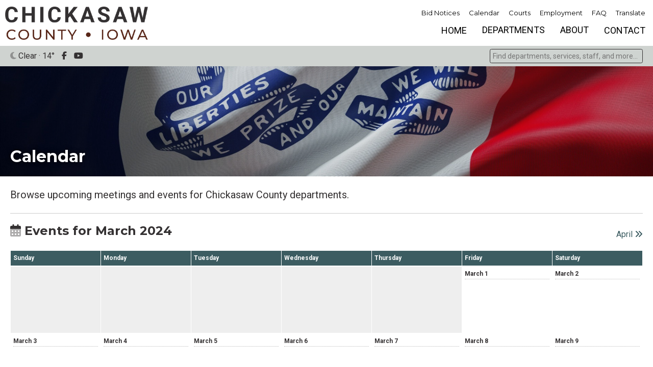

--- FILE ---
content_type: text/html; charset=UTF-8
request_url: https://chickasawcounty.iowa.gov/calendar/mo/2024-03/
body_size: 23057
content:

<html lang="en">
<head>
<meta http-equiv="content-type" content="text/html;charset=UTF-8">
<meta name=viewport content="width=device-width, initial-scale=1">
<link rel=icon type="image/png" href="/images/favicon.png"/>
<script src="https://kit.fontawesome.com/b195616319.js" crossorigin="anonymous"></script>
<link href="/shared/styles/core24.css" type="text/css" rel="stylesheet">
<script src="https://cdn.neapolitanlabs.com/scripts/jquery-3.5.1.min.js"></script>
<script src="https://cdn.neapolitanlabs.com/scripts/jquery.fancybox.min.js"></script>
<link rel="stylesheet" href="https://cdn.neapolitanlabs.com/scripts/jquery.fancybox.min.css" />
<title>Calendar - March 2024 - Chickasaw County, Iowa</title>
<meta name="description" content="Browse upcoming public events for Chickasaw County departments and organizations, including the Board of Supervisors&#039; regular meetings.">

<meta property="og:title" content="Calendar - March 2024 - Chickasaw County, Iowa" />
<meta property="og:type" content="website" />
<meta property="og:description" content="Browse upcoming public events for Chickasaw County departments and organizations, including the Board of Supervisors&#039; regular meetings." />
<meta property="og:image" content="https://chickasawcounty.iowa.gov/images/social_sharing.png" />
<meta property="og:image:secure_url" content="https://chickasawcounty.iowa.gov/images/social_sharing.png" />
<meta property="og:image:type" content="image/png" />
<meta property="og:image:width" content="1200" />
<meta property="og:image:height" content="630" />
<meta property="og:image:alt" content="Photo of the Chickasaw County, Iowa, courthouse with logo." />

<script type="module" src="https://cdn.neapolitanlabs.com/scripts/dist/neapolitan-elements/neapolitan-elements.esm.js"></script>
<script nomodule src="https://cdn.neapolitanlabs.com/scripts/dist/neapolitan-elements/neapolitan-elements.js"></script>
<script type="text/javascript" src="/shared/scripts/autocomplete/index.php"></script>

<!-- Global site tag (gtag.js) - Google Analytics -->
<script async src="https://www.googletagmanager.com/gtag/js?id=G-LLEL6G8Z43"></script>
<script>
  window.dataLayer = window.dataLayer || [];
  function gtag(){dataLayer.push(arguments);}
  gtag('js', new Date());

  gtag('config', 'G-LLEL6G8Z43');
  gtag('config', 'UA-226107318-1');
</script>
</head>

<body>
<div class="headerContainer" id="fixedHeader">
<div id="header">
  <div class="headerLogo"><a href="/"><img src="/images/logo.png"></a></div>
  <div class="headerLinks">
    <a href="/bid_notices/" class="secondary">Bid Notices</a>
    <a href="/calendar/">Calendar</a><br>
    <a href="/courts/">Courts</a><br>
    <a href="/employment/">Employment</a>
    <a href="/faq/" class="secondary">FAQ</a>
    <div id="google_translate_element" style="display: none;"></div>
    <label for="language" style="display:none;">Translate Language</label>
    <input value="es" id="language" style="display:none;" />
    <a href="javascript:void" onclick="javascript:changeLanguageByButtonClick();" class="translate_link translate secondary">Translate</a>
    <script src="https://translate.google.com/translate_a/element.js?cb=googleTranslateElementInit"></script>
    <script type="text/javascript" src="/shared/scripts/translate.js"></script>
  </div>
  <div class="topIcon">
    <a href="javascript:void(0);" class="icon" onclick="ccNav()"><i class="far fa-bars"></i></a>
  </div>
  <div class="topnav" id="myTopnav">
        <a href="/" class="homeLink standard">Home</a>
    <div class="dropdown">
      <button class="dropbtn"><a href="/departments/" class="standard">Departments</a><span class="mobileIcon"> <i class="fa-light fa-angle-down"></i></span></button>
      <div class="dropdown-content dropdown-dept">
                <a href="/assessor/">Assessor</a>
                <a href="/attorney/">Attorney</a>
                <a href="/auditor/">Auditor</a>
                <a href="/board_of_supervisors/">Board of Supervisors</a>
                <a href="/conservation/">Conservation</a>
                <a href="/emergency_management911/">Emergency Management / NG911</a>
                <a href="/ems/">EMS</a>
                <a href="/engineer/">Engineer&#039;s Office and Secondary Roads</a>
                <a href="/environmental_health/">Environmental Health</a>
                <a href="/general_assistance/">General Assistance</a>
                <a href="/land_use/">Land Use</a>
                <a href="/public_health/">Public Health and Home Care Services</a>
                <a href="/recorder/">Recorder/Registrar</a>
                <a href="https://chickasawcounty.iowa.gov/files/rural_recycling/chickasaw_county_2026_rural_rescycling_schedule_33340.pdf" target="_blank">Rural Recycling</a>
                <a href="/sheriff/">Sheriff</a>
                <a href="/treasurer/">Treasurer</a>
                <a href="/veteran_affairs/">Veteran Affairs</a>
              </div>
    </div>
    <div class="dropdown">
      <button class="dropbtn"><a href="/about/">About</a><span class="mobileIcon"> <i class="fa-light fa-angle-down"></i></span></button>
      <div class="dropdown-content dropdown-about">
                <a href="/board_of_supervisors/boards_commissions/">Boards and Commissions</a>
                <a href="/about/cemeteries/">Cemeteries</a>
                <a href="/about/communities/">Communities</a>
                <a href="https://chickasawcountyelections.iowa.gov/elected_officials/" target="_blank">Elected Officials</a>
                <a href="/about/school_districts/">School Districts</a>
                <a href="/about/township_information/">Township Information</a>
                <a href="http://www.chickasawtourism.com" target="_blank">Tourism</a>
              </div>
    </div>
    <a href="/contact/" class="standard">Contact</a>
  </div>
  <div class="clear"></div>
</div>
</div>
<div class="content">
<div class="headerWxSearch">
  <div class="headerWeather">
    <i class="fad fa-moon"></i> Clear  &middot; 14&deg;
    <a href="/page/social/" class="socialLink"><i class="fab fa-facebook-f"></i></a>
    <a href="https://www.youtube.com/channel/UC_P8xiiE7FsLY0YSjrH-m9g" class="socialLink" target="_blank" rel="noopener noreferrer"><i class="fab fa-youtube"></i></a>
  </div>
  <div class="headerSearch">
    <nl-autocomplete>
        <input class="homeSearchInput shadow-sm focus:ring-indigo-500 focus:border-indigo-500 block w-full sm:text-sm border-gray-300 rounded-md" type="text" placeholder="Find departments, services, staff, and more...">
    </nl-autocomplete>
  </div>
</div>

<div class="pageHeaderContainer" style="background-image: linear-gradient(to top, rgba(0,0,0,.1), rgba(0,0,0,.1)), url(/images/headers/iowa_flag_66401.jpg); background-position: center bottom;">
<div id="sectionHeader">
    <div class="sectionPageHeader"><h1>Calendar</h1></div>
</div>
</div>

<div id="standardPage">
  <div class="standardPageIntro">Browse upcoming meetings and events for Chickasaw County departments.</div>                  <div class="space eventsCalendar">
		<div id="calendarHeader">
	<h2><i class="fad fa-calendar-alt"></i> Events for March 2024</h2>
		<div class="nextMonth"><a href="/calendar/mo/2024-04/">April <i class="fa fa-angle-double-right"></i></a></div>
	<div style="clear:both;"></div>
	</div>
	<div class="calEventBoxes">
		<div class="calRow">
		<div class="calEventBox headerBox box0">Sunday</div>
		<div class="calEventBox headerBox box1">Monday</div>
		<div class="calEventBox headerBox box2">Tuesday</div>
		<div class="calEventBox headerBox box3">Wednesday</div>
		<div class="calEventBox headerBox box4">Thursday</div>
		<div class="calEventBox headerBox box5">Friday</div>
		<div class="calEventBox headerBox box6">Saturday</div>
			</div><div class="calRow">
			<div class="calEventBox emptyBox box0"></div>
				<div class="calEventBox emptyBox box1"></div>
				<div class="calEventBox emptyBox box2"></div>
				<div class="calEventBox emptyBox box3"></div>
				<div class="calEventBox emptyBox box4"></div>
		
					<div class="calEventBox box5">
			<span class="calDate">March 1</span>
					<div class="calEvents">
																					</div>
					</div>
								<div class="calEventBox box6">
			<span class="calDate">March 2</span>
					<div class="calEvents">
																					</div>
					</div>
			</div><div class="calRow">					<div class="calEventBox box0">
			<span class="calDate">March 3</span>
					<div class="calEvents">
																					</div>
					</div>
								<div class="calEventBox box1">
			<span class="calDate">March 4</span>
					<div class="calEvents">
																					</div>
					</div>
								<div class="calEventBox box2">
			<span class="calDate">March 5</span>
					<div class="calEvents">
																					</div>
					</div>
								<div class="calEventBox box3">
			<span class="calDate">March 6</span>
					<div class="calEvents">
																					</div>
					</div>
								<div class="calEventBox box4">
			<span class="calDate">March 7</span>
					<div class="calEvents">
																					</div>
					</div>
								<div class="calEventBox box5">
			<span class="calDate">March 8</span>
					<div class="calEvents">
																					</div>
					</div>
								<div class="calEventBox box6">
			<span class="calDate">March 9</span>
					<div class="calEvents">
																					</div>
					</div>
			</div><div class="calRow">					<div class="calEventBox box0">
			<span class="calDate">March 10</span>
					<div class="calEvents">
																					</div>
					</div>
								<div class="calEventBox box1">
			<span class="calDate">March 11</span>
					<div class="calEvents">
																					</div>
					</div>
								<div class="calEventBox box2">
			<span class="calDate">March 12</span>
					<div class="calEvents">
																					</div>
					</div>
								<div class="calEventBox box3">
			<span class="calDate">March 13</span>
					<div class="calEvents">
																					</div>
					</div>
								<div class="calEventBox box4">
			<span class="calDate">March 14</span>
					<div class="calEvents">
																					</div>
					</div>
								<div class="calEventBox box5">
			<span class="calDate">March 15</span>
					<div class="calEvents">
																					</div>
					</div>
								<div class="calEventBox box6">
			<span class="calDate">March 16</span>
					<div class="calEvents">
																					</div>
					</div>
			</div><div class="calRow">					<div class="calEventBox box0">
			<span class="calDate">March 17</span>
					<div class="calEvents">
																					</div>
					</div>
								<div class="calEventBox box1">
			<span class="calDate">March 18</span>
					<div class="calEvents">
																					</div>
					</div>
								<div class="calEventBox box2">
			<span class="calDate">March 19</span>
					<div class="calEvents">
																					</div>
					</div>
								<div class="calEventBox box3">
			<span class="calDate">March 20</span>
					<div class="calEvents">
																							<span class="widgetEvent"><a data-fancybox data-src="#event-6900" href="javascript:;">Veterans Coffee Club</a>
		<br />
		9:00 am		<br />Heritage Center</span>
		<div style="display:none;" id="event-6900" class="event-overlay">
			<img src="/images/events/veterans_coffee_club_62212_sm.jpg">			<h3>Veterans Coffee Club</h3>
						2275 S. Linn Ave<br>			New Hampton, IA<br>			<a href="https://www.google.com/maps/?q=2275+S.+Linn+Ave,+New+Hampton" target="_blank">Map to Event</a><br>			<br>
			<i class="fad fa-fw fa-calendar"></i> March 20, 2024 to March 20, 2024			<br><i class="fad fa-fw fa-clock"></i> 9:00 am			<div style="height: 20px; border-bottom: 1px solid #EEE; width: 100%;"></div><p style="text-align: center;"><strong>Veterans of Chickasaw County, Mark it on your calander, every 3rd Wednesday!</strong></p>

<p style="text-align: center;"><strong>You and your spouse are invited to come visit with other Veterans over a hot cup of coffee.</strong></p>

<p style="text-align: center;"><strong>Remember, please tell other Veterans of the event, after all, &quot;word of mouth is the best advertisement&quot;</strong></p>

<p style="text-align: center;"><strong>Thank you</strong></p>
									<b>For More Information</b>
			<br>Contact: Keith Elenz			<br>(641) 394-3232									<br><br>						Posted by: <b><a href="/veteran_affairs/">Veteran Affairs</a></b>			<div class="clear"></div>
		</div>
												</div>
					</div>
								<div class="calEventBox box4">
			<span class="calDate">March 21</span>
					<div class="calEvents">
																					</div>
					</div>
								<div class="calEventBox box5">
			<span class="calDate">March 22</span>
					<div class="calEvents">
																					</div>
					</div>
								<div class="calEventBox box6">
			<span class="calDate">March 23</span>
					<div class="calEvents">
																					</div>
					</div>
			</div><div class="calRow">					<div class="calEventBox box0">
			<span class="calDate">March 24</span>
					<div class="calEvents">
																					</div>
					</div>
								<div class="calEventBox box1">
			<span class="calDate">March 25</span>
					<div class="calEvents">
																					</div>
					</div>
								<div class="calEventBox box2">
			<span class="calDate">March 26</span>
					<div class="calEvents">
																							<span class="widgetEvent"><a data-fancybox data-src="#event-9120" href="javascript:;">Absentee Voting Requests</a>
				<br /></span>
		<div style="display:none;" id="event-9120" class="event-overlay">
			<img src="/images/events/absentee_voting_requests_30671.png">			<h3>Absentee Voting Requests</h3>
									New Hampton, IA<br>						<br>
			<i class="fad fa-fw fa-calendar"></i> March 26, 2024 to April 2, 2024									<br>
			<br>									<b>For More Information</b>
			<br>Contact: Auditors Office 												<br><br>						Posted by: <b><a href="/auditor/">Auditor</a></b>			<div class="clear"></div>
		</div>
												</div>
					</div>
								<div class="calEventBox box3">
			<span class="calDate">March 27</span>
					<div class="calEvents">
																							<span class="widgetEvent"><a data-fancybox data-src="#event-9120" href="javascript:;">Absentee Voting Requests</a>
				<br /></span>
		<div style="display:none;" id="event-9120" class="event-overlay">
			<img src="/images/events/absentee_voting_requests_30671.png">			<h3>Absentee Voting Requests</h3>
									New Hampton, IA<br>						<br>
			<i class="fad fa-fw fa-calendar"></i> March 26, 2024 to April 2, 2024									<br>
			<br>									<b>For More Information</b>
			<br>Contact: Auditors Office 												<br><br>						Posted by: <b><a href="/auditor/">Auditor</a></b>			<div class="clear"></div>
		</div>
												</div>
					</div>
								<div class="calEventBox box4">
			<span class="calDate">March 28</span>
					<div class="calEvents">
																							<span class="widgetEvent"><a data-fancybox data-src="#event-9120" href="javascript:;">Absentee Voting Requests</a>
				<br /></span>
		<div style="display:none;" id="event-9120" class="event-overlay">
			<img src="/images/events/absentee_voting_requests_30671.png">			<h3>Absentee Voting Requests</h3>
									New Hampton, IA<br>						<br>
			<i class="fad fa-fw fa-calendar"></i> March 26, 2024 to April 2, 2024									<br>
			<br>									<b>For More Information</b>
			<br>Contact: Auditors Office 												<br><br>						Posted by: <b><a href="/auditor/">Auditor</a></b>			<div class="clear"></div>
		</div>
												</div>
					</div>
								<div class="calEventBox box5">
			<span class="calDate">March 29</span>
					<div class="calEvents">
																	<span class="widgetEvent">
						<b><a data-fancybox data-src="#event-20240329" href="javascript:;">Good Friday - Closing @ Noon - County Offices Closed</a></b>
						</span>
						<div style="display:none;" id="event-20240329" class="event-overlay">
							<h3>Good Friday - Closing @ Noon - County Offices Closed</h3>
							Chickasaw County, Iowa<br>
							<br>
							<i class="fad fa-fw fa-calendar"></i> Friday, March 29, 2024							<div class="clear"></div>
						</div>
																	<span class="widgetEvent"><a data-fancybox data-src="#event-9120" href="javascript:;">Absentee Voting Requests</a>
				<br /></span>
		<div style="display:none;" id="event-9120" class="event-overlay">
			<img src="/images/events/absentee_voting_requests_30671.png">			<h3>Absentee Voting Requests</h3>
									New Hampton, IA<br>						<br>
			<i class="fad fa-fw fa-calendar"></i> March 26, 2024 to April 2, 2024									<br>
			<br>									<b>For More Information</b>
			<br>Contact: Auditors Office 												<br><br>						Posted by: <b><a href="/auditor/">Auditor</a></b>			<div class="clear"></div>
		</div>
												</div>
					</div>
								<div class="calEventBox box6">
			<span class="calDate">March 30</span>
					<div class="calEvents">
																							<span class="widgetEvent"><a data-fancybox data-src="#event-9120" href="javascript:;">Absentee Voting Requests</a>
				<br /></span>
		<div style="display:none;" id="event-9120" class="event-overlay">
			<img src="/images/events/absentee_voting_requests_30671.png">			<h3>Absentee Voting Requests</h3>
									New Hampton, IA<br>						<br>
			<i class="fad fa-fw fa-calendar"></i> March 26, 2024 to April 2, 2024									<br>
			<br>									<b>For More Information</b>
			<br>Contact: Auditors Office 												<br><br>						Posted by: <b><a href="/auditor/">Auditor</a></b>			<div class="clear"></div>
		</div>
												</div>
					</div>
			</div><div class="calRow">					<div class="calEventBox box0">
			<span class="calDate">March 31</span>
					<div class="calEvents">
																							<span class="widgetEvent"><a data-fancybox data-src="#event-9120" href="javascript:;">Absentee Voting Requests</a>
				<br /></span>
		<div style="display:none;" id="event-9120" class="event-overlay">
			<img src="/images/events/absentee_voting_requests_30671.png">			<h3>Absentee Voting Requests</h3>
									New Hampton, IA<br>						<br>
			<i class="fad fa-fw fa-calendar"></i> March 26, 2024 to April 2, 2024									<br>
			<br>									<b>For More Information</b>
			<br>Contact: Auditors Office 												<br><br>						Posted by: <b><a href="/auditor/">Auditor</a></b>			<div class="clear"></div>
		</div>
												</div>
					</div>
				
		<div class="calEventBox emptyBox box1"></div>
		<div class="calEventBox emptyBox box2"></div>
		<div class="calEventBox emptyBox box3"></div>
		<div class="calEventBox emptyBox box4"></div>
		<div class="calEventBox emptyBox box5"></div>
		<div class="calEventBox emptyBox box6"></div>
	
	</div>
	</div>
	<div style="clear:both;"></div>
	<div id="calendarFooter">
		<div class="lastMonth bottomCalendar">&nbsp;</div>
			<div class="nextMonth bottomCalendar"><a href="/calendar/mo/2024-04/">April <i class="fa fa-angle-double-right"></i></a></div>
			<div style="clear:both;">
	</div>
	</div>
	</div>

  <div class="clear"></div>
      </div>

</div>
<div class="footerContainer">
<div id="footer">
  <div class="footerInfo"><b>Chickasaw County Courthouse</b><br>
  8 E Prospect St<br>
  New Hampton, IA 50659<br>
  <a href="/contact/">Contact Us</a></div>
  <div class="footerLogo"><b>Courthouse Hours</b><br>
   M - F 8:30 a.m. to 4:30 p.m.<br>
   <a href="/departments/">Department Hours May Very</a><br><a data-fancybox data-src="#holidayList" href="javascript:;">Closed Holidays</a><br>
  </div>
  <div class="footerLinks"><b>Driver's License Hours</b><br>
 By appointment only.<br>
 Call 641-394-3204 to schedule.<br>

  </div>
</div>
</div>
<div id="credit">
  <div class="container">
    <div class="copyright">&copy;2026 Chickasaw County, Iowa</div>
  	<div class="poweredBy"><a href="//www.neapolitanlabs.com/">powered by <img src="https://neapolitanlabs.education/images/footer/full_color.png" alt="Neapolitan Labs ice cream sandwich logo"></a></div>
  	<div class="clear"></div>
  </div>
</div>
</div>
<script type="text/javascript" src="/shared/scripts/dropdown.js"></script>
<div id="holidayList" style="display:none;">
  <h3>Upcoming Holiday Closure Schedule</h3>
  <ul>
      <li>PRESIDENTS&#039; DAY (February 16, 2026)</li>
      <li>GOOD FRIDAY CLOSING @12:00 pm (April 3, 2026)</li>
      <li>MEMORIAL DAY (May 25, 2026)</li>
      <li>DAY BEFORE INDEPENDENCE DAY (July 3, 2026)</li>
      <li>LABOR DAY (September 7, 2026)</li>
      <li>VETERANS DAY (November 11, 2026)</li>
      <li>THANKSGIVING (November 26, 2026)</li>
      <li>DAY AFTER THANKSGIVING (FRIDAY) (November 27, 2026)</li>
      <li>CHRISTMAS EVE DAY  (December 24, 2026)</li>
      <li>CHRISTMAS DAY  (December 25, 2026)</li>
    </ul>
</div>
</body>
</html>


--- FILE ---
content_type: text/css
request_url: https://chickasawcounty.iowa.gov/shared/styles/core24.css
body_size: 62331
content:
@import url('https://fonts.googleapis.com/css2?family=Montserrat:wght@400;700&family=Roboto:wght@400;700&display=swap');

/* Core Styles */
body { margin: 0; font-family: 'Roboto', sans-serif; font-size: 16px; line-height: 28px; color: #343132; }
a { color: #3C5C61; }
a:hover, a:active { color: #4F7A81; }
hr { margin-block-start: 20px; margin-block-end: 20px; border: 0px; border-top: 1px solid #CCC !important; }
h1, h2, h3 { font-family: 'Montserrat', sans-serif; }
.mobileIcon { display: none; }

/* Buttons */
a.button { background: #2C2A2B; display: inline-block; padding: 6px 16px; border-radius: 5px; color: #FFF; text-decoration: none; color: #FFF; font-weight: 700; }
a.buttonRed { background: #C6542D; display: inline-block; padding: 6px 16px; border-radius: 5px; color: #FFF; text-decoration: none; color: #FFF; font-weight: 700; }
a.button:hover { background: #3C5C61; transition: 1s;  }

/* Content - Minimum Height */
.content { min-height: calc(100vh - 319px); }
.content.noMinimum { min-height: 0; }

/* Clear */
.clear { clear: both; }

/* Header - Alert */
.alert { background: #000; color: #FFF; padding: 10px 10px; text-align: center; font-size: 18px; font-weight: 700; }
.alert a { color: #FFF; text-decoration: none; }
.alertButton { background: rgba(255,255,255,.2); padding: 0 10px; margin-left: 10px; display: inline-block; }

/* Header - Main Container */
.headerContainer { width: 100%; background: #FFF; transition: all 250ms ease-out; height: 90px; }
#header { width: calc(100% - 20px); padding: 5px 0; margin: 0 auto; }

/* Header - Top Links */
.headerLinks { float: right; text-align: right; font-size: 13px; width: calc(100% - 290px); margin: 12px 0 4px; font-weight: 500; line-height: 16px; }
.headerLinks a { color: #000; display: inline-block; margin: 0 5px 0 10px; text-decoration: none; border-bottom: 2px solid transparent; font-family: 'Montserrat'; }
.headerLinks a:hover, .headerLinks a:active { border-bottom: 2px solid #167D7F; transition: border-bottom 1s ease; }
.headerLinks br { display: none; }

.headerLogo { float: left; margin: 7.5px 0 0; }
.headerLogo img { height: 65px; width: auto; transition: ease all 1s; }

/* Header - Sticky w/ Scrolling */
.sticky { position: fixed; top: 0; width: 100%; z-index: 10; border-bottom: 3px solid #167D7F; }
.sticky + .content { padding-top: 90px; }

/* Header - Navigation */
.topnav { overflow: hidden; float: right; margin: 2px -5px 0 0; }
.topnav a { float: left; display: block; color: #000; text-align: center; padding: 5px 10px; text-decoration: none; text-transform: uppercase; margin-left: 10px; font-family: 'Roboto'; font-size: 18px; }
.topnav a:hover { color: #FFF; }
.topIcon { display: none; }
.dropdown { float: left; overflow: hidden; }
.dropdown .dropbtn { font-size: 18px; border: none; outline: none; padding: 4px 10px; background-color: transparent; line-height: inherit; font-family: inherit; margin: 0; margin-left: 10px; }
.topnav a.standard i { line-height: inherit; }
.dropdown .dropbtn a { padding: 0; float: none; display: inline; margin-left: 0; }
.dropdown .dropbtn i { margin-left: 5px; }
.dropdown-content { display: none; position: absolute; background-color: #000; min-width: 160px; max-width: 250px; z-index: 10; overflow: hidden; margin-left: 10px; }
.dropdown-content.dropdown-dept { width: 340px; max-width: 340px; display: none; flex-direction: column; flex-wrap: wrap; height: 328px; }
.dropdown-content a { float: none; color: #FFF; padding: 6px 12px; text-decoration: none; display: block; text-align: left; text-transform: none !important; font-size: 14px; line-height: 20px; margin-left: 0;  font-family: 'Roboto' !important; }
.dropdown-content a.last { border-bottom: 0; }
.dropdown-content.dropdown-dept a { padding: 6px 12px; width: 146px; float: left; }
.topnav a:hover, .dropdown:hover .dropbtn, .dropdown:hover .dropbtn a { background-color: #000; color: #FFF; }
.dropdown .dropbtn a:hover { color: #FFF; }
.dropdown-content a:hover { background-color: #3C5C61; transition: .5s; }
.dropdown:hover .dropdown-content { display: block; }
.dropdown:hover .dropdown-content.dropdown-dept { display: flex; }
a.watchLive { background: #8D3048; color: #FFF; animation: liveBackground 5s infinite; }
a.watchLive:hover { color: #FFF !important; }

/* Header - WX and Search */
.headerWxSearch { width: 100%; background: #CFD3D0; height: 40px; }
.headerWeather { float: left; margin: 0 0 0 20px; line-height: 40px; color: #343132; }
a.socialLink { margin-left: 10px; color: #343132; }

.headerSearch { float: right; margin: 6px 20px 0 0; }
.headerSearch input[type="text"]:not(.homeSearchInput) { width: 800px; display: block; margin: -5px auto 10px; font-size: 20px; font-family: 'Roboto'; border: 1px solid #3C5C61; border-radius: 5px; padding: 5px 8px;  }
.headerSearch nl-autocomplete, .headerSearch nl-autocomplete .awesomplete { height: auto; }
.headerSearch .homeSearchInput { box-shadow: none; width: 300px; display: block; border-radius: 0.25em; padding: 0 5px; font-size: 14px; font-family: 'Roboto'; border: 1px solid #343132; line-height: 26px; background: #CFD4D1; color: #000; }

/* Homepage - Rotator */
.homeRotator { width: 100%; height: 600px; max-height: calc(100vh - 268px); background-position: center center; background-size: cover; position: relative; z-index: 0; }
.homeIntro { text-align: center; text-transform: uppercase; font-weight: 700; font-family: 'Roboto', sans-serif; margin: 0 auto; font-size: 22px; line-height: 22px; text-shadow: 0 0 10px #000; color: #FFF; }
.homeIntro h1 { margin: 0; text-transform: none; line-height: 50px; font-size: 50px; }
.imageCredit { position: absolute; top: 5px; right: 5px; color: #FFF; font-size: 13px; line-height: 15px; background: rgba(0,0,0,.4); display: inline-block; padding: 4px 8px; border-radius: 4px; }

/* Homepage - Icons */
.trendingContainer { width: 100%; background: #FFF; padding: 30px 0; }
.trendingIcons { position: relative; z-index: 3;max-width: 1440px; width: 100%; display: flex; margin: 0 auto; }
.trendingIcons .icon { width: 16.6%; text-align: center; }
.trendingIcons .icon a { text-decoration: none; color: #3C5C61; font-weight: 700; }
.trendingIcons .icon a i { font-size: 45px; margin: 0 auto 5px; line-height: 90px; width: 90px; height: 90px; border-radius: 50%; color: #FFF !important; display: block; border: 2px solid #FFF; box-shadow: 0 0 5px rgba(0, 0, 0, .4); background: #49a6a8; }
.trendingIcons .icon a i:hover { background: #333 !important; transition: 1s !important; }

.trendingIcons .icon-2 a i { background: #EDB43E; color: #FFF; }
.trendingIcons .icon-0 a i { background: #3C5C61; color: #FFF; }
.trendingIcons .icon-0 a i:hover { background: #333 !important; transition: 1s !important; }

.readMore { display: block; margin: 0 -15px 0; background: #3C5C61; color: #FFF; font-weight: 700; text-align: center; width: calc(100% + 30px); padding: 2.5px 0; font-size: 16px; }
.readMore a { color: #FFF; text-decoration: none; margin: 2.5px 0; }
.rightNews h4, .mainNews h4 { margin-bottom: 0; }
.rightNews b { margin-bottom: 10px; display: block; font-weight: 400; }
.rightNews { font-size: 14px; line-height: 22px; }
.mainNews b { margin-bottom: 10px; display: block; font-weight: 400; font-size: 14px; line-height: 20px; }
.newsItem { border-bottom: 1px solid #EEE; }
.newsItem h4 { margin-top: 5px; }

.homeAbout { width: 100%; padding: 50px 0; background-image: linear-gradient(to top, rgba(52, 49, 50, .75), rgba(52, 49, 50,.85)), url(/images/courthouse.jpg); background-position: center center; background-size: cover; font-size: 18px; line-height: 28px; color: #FFF; }
.homeInfo { width: calc(100% - 40px); max-width: 800px; margin: 40px auto; font-size: 18px; line-height: 28px; text-align: center; }
.homeInfo h1 { text-transform: uppercase; font-size: 40px; line-height: 40px; }
.homeInfo a { color: #EEE; font-weight: 700; }


.homeCallout p:first-child { margin-top: 0; }
.homeCallout p:last-child { margin-bottom: 0; }
.homeCallout h2 { margin-top: 5px; text-transform: uppercase; }
.homeCallout a { background: #EDB43E; color: #FFF; text-transform: uppercase; display: inline-block; padding: 8px 12px; text-decoration: none; font-weight: 700; }
.homeCalloutFeature { width: calc(100% - 40px); max-width: 1440px; margin: 0 auto; display: flex; }
.homeCalloutPrimary { width: 250px; }
.homeCalloutSecondary { width: calc(100% - 270px); margin-left: 20px; }

/* HOME - FEATURES ---------------------------------- */

.homeFeaturesContainer { background: #E5E5E5; padding: 30px 0; width: 100%; }
.homeFeatures { width: calc(100% - 40px); max-width: 1440px; margin: 0 auto; display: flex; flex-wrap: wrap; }
.homeFeatures h2 { margin-top: 0; text-transform: uppercase; }
.homeEvents { width: calc(100% - 300px); display: flex; flex-wrap: wrap; }
.homeTrending { width: 300px; }

/* HOME - TRENDING ---------------------------------- */
/* HOME - EVENTS ------------------------------------ */

.trendingItem { display: flex; line-height: 40px; margin-bottom: 10px; }
.trendingNumber { width: 40px; background: #0E1B2A; color: #FFF; text-align: center; }
.trendingLink { padding-left: 10px; }
.trendingLink a { text-decoration: none; }

.homeEvents h2 { width: 100%; }
.homeEvent { width: calc(50% - 20px); margin: 0 20px 20px 0; display: flex; }
.homeEventLink { width: calc(50% - 20px); margin: 0 20px 20px 0; }
.homeEventLink a { background: #EDB43E; color: #FFF; text-transform: uppercase; display: inline-block; padding: 8px 12px; text-decoration: none; font-weight: 700; }
.homeEventDate { background: #4F7A81; width: 70px; text-align: center; color: #0E1B2A; padding: 10px 0; }
.homeEventMonth { color: #FFF; text-decoration: none; color: #FFF; text-transform: uppercase; font-weight: 700; }
.homeEventDay { font-size: 30px; line-height: 32px; font-weight: 700; }
.homeEventInfo { width: calc(100% - 80px); margin: 0 0 0 10px; font-size: 14px; line-height: 18px; padding: 10px 0; }
.homeEventInfo b { font-family: 'Roboto'; display: block; font-size: 16px; line-height: 20px; margin: 0 0 5px; }

@media screen and (max-width: 1100px) {
  .homeEvent, .homeEventLink { width: calc(50% - 10px); margin: 0 0 10px 10px; }
}

@media screen and (max-width: 1000px) {
  .homeEvents, .homeTrending { width: 50%; }
  .homeEvent, .homeEventLink { width: 100%; margin: 0 0 10px; }
}

@media screen and (max-width: 800px) {
  .homeEvents, .homeTrending { width: 100%; margin: 0 0 20px; }
  .homeTrending { margin-bottom: 0; }
  .homeEventsLeft { margin: 0 0 20px; }
  .homeCalloutFeature { flex-wrap: wrap; }
  .homeCalloutPrimary { width: 100%; margin: 0 0 20px; }
  .homeCalloutSecondary { width: 100%; margin: 0; }
}

/* HOME - THINGS TO KNOW ---------------------------- */

.homeTTK { width: calc(100% - 40px); max-width: 1440px; margin: 40px auto 10px; display: flex; flex-wrap: wrap; }
.homeTTKHeader { width: 100%; text-align: center; }
.homeTTKHeader h2 { text-transform: uppercase; margin: 0; }
.homeTTKHeader h2 a { text-decoration: none; color: #000; }

.homeNews { width: 100%; padding: 0 0 20px; max-width: 1440px; margin: 0 auto; }
.homeArrow { width: 60px; color: #FFF; font-size: 60px; line-height: 200px; text-align: center; }
.homeArrow i { line-height: 320px; }
.homeNewsItem { width: calc(33.3% - 40px); background: #FFF; overflow: hidden; display: flex; flex-direction: column; margin: 10px; }
.homeNewsImage { width: 100%; background:url(/images/homepage/courthouse.jpg); background-size: cover; background-position: center center; padding-bottom: 60%; }
.homeNewsInfo { padding: 10px; font-size: 14px; flex-grow: 1; display: flex; flex-direction: column; justify-content: space-between; line-height: 20px; background: #3C5C61; color: #E5E5E5; }
.homeNewsInfo a { display: block; font-size: 17px; white-space: normal; color: #FFF; line-height: 24px; margin: 0 0 10px; }
.rightNews h4, .mainNews h4 { margin-bottom: 0; }
.rightNews b { margin-bottom: 10px; display: block; font-weight: 400; }
.rightNews { font-size: 14px; line-height: 22px; }
.mainNews b { margin-bottom: 10px; display: block; font-weight: 400; font-size: 14px; line-height: 20px; }
.newsItem { border-bottom: 1px solid #EEE; }
.newsItem h4 { margin-top: 5px; }
.homeNewsLinks { text-align: center; padding: 10px 0 5px; }
.homeNewsLinks a { background: #EDB43E; color: #FFF; text-transform: uppercase; display: inline-block; padding: 8px 12px; text-decoration: none; font-weight: 700; margin: 0 5px 5px; }

/* Content Pages - Headers */
.pageHeaderContainer { width: 100%; padding: 10% 0 20px; background-position: center center; background-size: cover; }
.pageHeaderContainer.slim { padding: 40px 0 20px; background: #333; }
.pageHeaderContainer.slim #sectionHeader { margin: 0 auto; }
#sectionHeader { width: calc(100% - 40px); max-width: 1400px; margin: 30px auto 0; }
.sectionParent a { display: inline-block; background: #3C5C61; color: #FFF; padding: 2px 6px 0; text-transform: uppercase; font-weight: 700; color: #FFF; text-decoration: none; margin: 0 0 5px; }
.sectionPageHeader h1 { display: block; margin: 0; line-height: 38px; color: #FFF; text-shadow: 0 0 10px #000; }
.pageHeaderContainer.slim .sectionPageHeader h1 { color: #FFF; text-shadow: none; }
.sectionPageHeader h1 a { color: #FFF; text-decoration: none; }
.pageHeaderContainer.slim .sectionPageHeader h1 a { color: #3C5C61; }
.serviceIntro { font-size: 20px; line-height: 32px; padding-bottom: 1em; border-bottom: 1px solid #EEEEEE; margin-bottom: 1em; }

/* Contact Page */
.contactInfo { margin: 0 0 20px; border-bottom: 1px solid #CCC; font-size: 14px; line-height: 22px; padding: 0 0 20px; }
.contactInfo h3 { margin: 0; }
.contactInfo .intro { margin-bottom: 5px; }

.staffRow { width: 100%; border-top: 1px solid #EEEEEE; padding: 5px 0; }
.staffName { width: calc(100% - 130px); float: left; }
.staffPhone { width: 130px; float: right; text-align: right; }

/* Departments */
.departmentAlertContainer { background: #7E0000; width: 100%; padding: 20px 0; }
.departmentAlert { max-width: 1400px; width: calc(100% - 40px); margin: 0 auto; color: #FFF; }
.departmentAlert h3 { margin: 0; }
.departmentAlert p { margin: 0; }
.departmentAlert a { color: #EEEEEE; }

/* Departments */
.departmentAlertContainer { background: #7E0000; width: 100%; padding: 20px 0; }
.departmentAlert { max-width: 1400px; width: calc(100% - 40px); margin: 0 auto; color: #FFF; }
.departmentAlert h3 { margin: 0 0 5px; }
.departmentAlert p { margin: 0; }
.departmentAlert a { color: #EEEEEE; }

.department { display: flex; flex-wrap: nowrap; width: 100%; max-width: 1440px; margin: 0 auto; }
.departmentContact { padding: 20px 20px 20px 17.5px; width: 302.5px; order: 1; background: #E5E5E5; line-height: 26px; }
.departmentContent { padding: 20px; width: calc(100% - 380px); order: 2; }
.departmentContent h2:first-child, .departmentContact h2:first-child, .departmentContact h4 { margin-top: 0; }
.departmentContact i { margin-right: 5px; }
.departmentContact p { margin: 0 0 20px 26.25px; }
.departmentContact p a i { margin-left: 5px; text-decoration: none; }
.departmentContact h4 { margin-bottom: 2.5px; font-size: 17px; color: #35485E; }
.departmentContent .intro { font-size: 20px; line-height: 34px; border-bottom: 1px solid rgba(70, 153, 169, .3); padding-bottom: 20px; margin-bottom: 20px; }
.departmentContactStaff { margin: 0 0 20px 26.25px; }
.departmentContactStaff img { width: calc(100% - 26.25px); margin: 10px 0; height: auto; }
.staffSpacer { width: 100%; height: 5px; }

.departmentStaff { margin-top: 1em; padding-top: 1em; border-top: 1px solid #E5E5E5; }

.departmentMap { height: 450px; overflow: hidden; }
.departmentMap iframe { width: 100%; height: 450px; border: 0; }

.departmentIcons { margin:-20px -20px 0; display: flex; flex-wrap: wrap; justify-content: stretch; padding: 10px 0; }
.departmentIcons .qlIcon { width: calc(20% - 20px); margin: 10px; line-height: 22px; text-align: center; padding: 10px 0; }
.departmentIcons .qlIcon a { text-decoration: none; color: #000; font-weight: 700; }
.departmentIcons .qlIcon a i { font-size: 45px; margin: 0 auto 5px; line-height: 90px; width: 90px; height: 90px; border-radius: 50%; color: #FFF !important; display: block; border: 2px solid #FFF; box-shadow: 0 0 5px rgba(0, 0, 0, .4); background: #49a6a8; }
.departmentIcons .qlIcon:hover a i { background: #333; transition: 1s; }

.departmentIcons .qlIcon.qlIcon-2 a i { background: #EDB43E; color: #FFF; }
.departmentIcons .qlIcon.qlIcon-0 a i { background: #3C5C61; color: #FFF; }
.departmentIcons .qlIcon.qlIcon-2:hover a i { background: #333; transition: 1s; }
.departmentIcons .qlIcon.qlIcon-0:hover a i { background: #333; transition: 1s; }

/* Departments - Map */
.departmentMapHeader { width: 100%; background: #2C2A2B; padding: 5px 0; }
.departmentMapHeader h3, .departmentMapHeader p { width: calc(100% - 40px); max-width: 1440px; color: #FFF; text-align: center; }
.departmentMapHeader h3 { margin: 10px auto; }
.departmentMapHeader h3 a { color: #EEEEEE; }

/* Modules - Cities */
#communities { display: flex; flex-wrap: wrap; margin: -10px; width: calc(100% + 20px); }
.city { background: #EEE; width: calc(33.3% - 20px); margin: 10px; }
.cityImage { width: 100%; background: #CCC; background-position: center center !important; background-size: cover !important; }
.cityImage.noLink { width: 100%; padding-bottom: 66.6%; }
.cityImage a { width: 100%; display: block; padding-bottom: 66.6%; }
.cityDetail { padding: 10px; font-size: 15px; line-height: 22px; background: #DDD; }
.cityDetail h3 { margin: 0 0 2px; }
.cityLink { width: 25%; float: left; text-align: center; font-size: 14px; line-height: 22px; font-weight: 700; }
.cityLink3x { width: 33.3%; }
.cityLink2x { width: 50%; }
.cityLink1x { width: 100%; }
.cityLink a { text-decoration: none; display: block; padding: 13px 0 5px; }
.cityLink a:hover { background: #3C5C61; color: #FFF; }
.cityLink a i { display: block; margin: 0 0 2px; font-size: 20px; }
.cityDivider { width: 100%; clear: both; margin: 5px 0; border-bottom: 1px solid #F6F6F6; }

/* Departments - Board Members */
.boardMembers { display: flex; flex-wrap: wrap; margin: 0 auto; width: 100%; }
.boardMember { width: calc(50% - 10px); padding: 0; margin: 0 10px 20px 0; font-size: 15px; line-height: 22px; }
.boardMember b { font-size: 17px; display: block; margin: 0 0 5px; }
.boardMember img { width: 100%; height: auto; margin: 0 0 5px; }

/* Departments - Conservation */
/* Modules - Parks */
.serviceDetail.parks p:nth-child(2) { margin-top: 0; }
.serviceDetail.parks h3 { margin-top: 1.5em; }
.serviceDetail.parks h4 { color: #4699A9; }
#facilityInfo { float: right; width: 300px; padding: 10px; margin-left: 10px; background: #EEE; }
#facilityInfo img { width: 100%; height: auto; margin: 0 0 1em; }
.parkDivider { padding-top: 5px; border-top: 1px solid #CCC; margin: 20px 0 -10px; }
.parkListing { display: flex; flex-wrap: wrap; width: calc(100% + 15px); margin: -7.5px;) }
.park { width: calc(33.3% - 15px); margin: 7.5px; }
.parkFeaturedPhoto { width: 400px; max-width: 50%; height: auto; float: right; margin: 0 0 10px 10px; }
.park.right { margin-right: 0; }
.parkPhoto { margin: 0 0 10px; }
.parkPhoto a { width: 100%; padding-bottom: 60%; display: block; text-decoration: none; }
.parkInfo { text-align: center; font-size: 15px; line-height: 24px; }
.park h3 { margin: 5px 0 1px; }
.parkType { background: #006970; color: #FFF; font-size: 13px; line-height: 20px; padding: 0 5px; text-transform: uppercase; font-weight: 700; display: inline-block; border-radius: 5px; margin: 5px 0 0 5px; }
.parkInfo a.moreInfo { display: block; margin: 5px auto 20px; background: #3C5C61; border-radius: 5px; padding: 2px 4px; width: 100px; color: #FFF; text-decoration: none; }
img.parkPhoto { width: 400px; max-width: 50%; height: auto; float: right; margin: 0 0 10px 10px; }
.parkMapHeader h3 { text-align: center; margin-bottom: 5px; }
.parkMap, .parkVideo { min-height: 450px; overflow: hidden; padding: 5px; background: #EEE; border-radius: 5px; }
.parkMap iframe { width: 100%; height: 450px; border: 0; border-radius: 5px; overflow: hidden; }
.parkMap #map { width: 100%; height: 450px; border: 0; border-radius: 5px; overflow: hidden; }
.parkVideo { min-height: none; }
.parkHunting { display: block; font-size: 13px; line-height: 18px; }
#facilityAmenities { width: calc(100% - 330px); display: flex; flex-wrap: wrap; }
.facilityIcon { width: calc(100% / 3); float: left; line-height: 30px; margin: 0 0 15px; font-size: 14px; }
.facilityIcon img { width: 30px; height: 30px; display: inline-block; margin: 0 15px 0 0; float: left; }

/* Calendar */
.eventListing { width: calc(100% - 10px); padding: 20px 5px; margin: 0 auto; border-bottom: 1px dotted #CCC; color: #666; }
.eventListing .eventImage { width: 300px; float: right; height: 200px; background-size: cover; background-position: center center; border-bottom: 5px solid #3C5C61; }
.eventListing h3 { margin: 0; }
.eventListing p, .newsListing p { margin: .5em 0; }
.eventListing p.eventButton, .newsListing p.newsButton { margin: 1em 0 0; }
a.eventButton { background: #2C2A2B; padding: 2px 10px; border-radius: 10px; color: #FFF; text-decoration: none; font-weight: 700; margin: 0 auto; width: 145px; text-align: center; }
a.eventButtonRight { display: block; width: 100%; font-size: 22px; padding: 6px 10px; }
.event-overlay h3 { margin-top: 0; }
.event-overlay img { width: 200px; float: right; margin: 0 0 10px 10px; }

/* Services */
#servicePage { display: flex; flex-wrap: wrap; width: 100%; max-width: 1440px; margin: 0 auto; min-height: calc(100vh - 319px - 156px - 86px - 450px) }
.serviceDetail { width: calc(100% - 360px); padding: 20px; order: 1; }
.serviceDetail .intro { font-size: 20px; line-height: 34px; border-bottom: 1px solid rgba(70, 153, 169, .3); padding-bottom: 20px; margin-bottom: 20px; }
.serviceDetail h2:first-child, .serviceDetail h3:first-child { margin-top: 0; }

.serviceNav { width: 320px; line-height: 24px; order: 2; background: #FFF url(/images/pattern.png) left top repeat; background-size: 5px 5px; }

.serviceNav h3 { margin: 15px; font-size: 22px; }
.serviceNav h3 a { color: #000; text-decoration: none; padding: 0; }
.serviceNav h3 a:hover { color: #333; }

.serviceNav a { display: block; padding: 7.5px 15px; color: #333; text-decoration: none !important; font-size: 17px; line-height: 32px; }
.serviceNav a i { margin-right: 7.5px; font-size: 17px; line-height: 30px; width: 30px; border-radius: 50%; border-radius: 50%; color: #FFF !important; border: 1px solid #FFF; box-shadow: 0 0 5px rgba(0, 0, 0, .4); background: #3C5C61; }
.serviceNav a i:hover { background: #333; transition: 1s; }
.serviceNav a.active { background: rgba(0, 0, 0, .1) !important; font-weight: 700; }
.serviceNav a:hover { background: rgba(0, 0, 0, .1); }
.serviceNav h3 a:hover { background: none !important; color: #3C5C61; }


/* Elections */
.electionYear h2 { margin: 1.5em 0 1em; }
.electionDetails { margin-bottom: 1em; padding-bottom: 1em; border-bottom: 1px solid #E5E5E5; }
.electionDetails b, .precinct b.lead, .precinctAlt b.lead { display: block; font-size: 18px; padding: 0 0 5px; }
.electionInfo { float: left; width: 50%; }
.electionLinks { float: right; width: 50%; }
.electionLinks a { display: block; font-weight: 700; }
.precinct a, .precinctAlt a { font-weight: 700; }
.electionLinks a i, .precinct a i, .precinctAlt a i { text-decoration: none; margin-right: 5px; }
.electionTypeDescription { display: none; position: absolute; width: calc(50% - 20px); z-index: 100; background: #E5E5E5; border: 2px solid #BBB; border-radius: 5px; padding: 10px; }
a.electionTypeInfo { cursor: pointer; }
a:hover.electionTypeInfo + div.electionTypeDescription { display: block; }
a.precinctInfoIcon { cursor: pointer; }
a:hover.precinctInfoIcon + div.precinctInfoDescription { display: block; }

/* Elections - Detail Page */
.electionPage h3 { margin: 1.5em 0; font-size: 20px; }
.electionResults h3 { margin: 2em 0 1.5em; }
.resultsLink, .resultsCount { width: calc((100% - 60px) / 2); margin: 10px; float: left; padding: 20px 5px; background: #E5E5E5; border-radius: 5px; text-align: center; font-weight: 700; }
.resultsLink a { text-decoration: none; display: block; }
.resultsLink a i { margin-left: 10px; }
.resultsLink:hover { background: #E5E5E5; }
.electionsBack { margin: 2em 0 0; text-align: center; }
#ballots:before { height: 80px; display: block; content: ''; margin-top: -80px; }
.electionGraph h3 { margin: 2em 0 1.5em; }
.electionGraph .graphCat, .electionGraph .graphCatS, .electionGraph .graphNum, .electionGraph .graphNumS { height: 30px; line-height: 30px; float: left; font-weight: 700; font-size: 12px; }
.electionGraph .graphCat { width: 160px; text-align: right; margin-right: 5px; }
.electionGraph .graphCatS { width: 95px; text-align: right; margin-right: 5px; }
.electionGraph .graphNum { width: 55px; text-align: left; margin-left: 5px; }
.electionGraph .graphGraph { width: calc(100% - 225px); height: 20px; margin: 5px 0; float: left; background: #E5E5E5; }
.electionGraph .graphGraphS { width: calc(100% - 160px); height: 20px; margin: 5px 0; float: left; background: #E5E5E5; }
.electionGraph strong { color: #666; font-size: 18px; display: block; margin: 30px 0 5px; }
.graphSpacing { margin: 10px 0; }

.homeElectionTurnout .registerToVote a { width: 150px; color: #FFF; padding: 10px; margin: 1.5em auto 0; display: block; background: #11437F; text-align: center; text-decoration: none; font-weight: 700; border-radius: 10px; }
.voterReg { margin: 0 auto; padding: 20px 0 50px; border-top: 1px solid #E5E5E5; }
.voterReg .registerToVote { text-align: center; }
.voterReg .registerToVote a i { text-decoration: none; margin-right: 5px; }
.voterReg h3 { text-align: center; }
.voterReg .graphSpacing { margin: 10px auto 30px; max-width: 800px; }
.graphFill { height: 20px; float: left; background: #E02121; }
.graphMetric { height: 30px; margin: -5px 5px; line-height: 30px; float: left; font-weight: 700; }
.graphDivider { height: 10px; margin-bottom: 10px; border-bottom: 1px solid #E5E5E5; }
.graphHeader { margin: 2em 0 1em; font-size: 14px; }
.graphHeader h4 { margin: 0; font-size: 16px; }

/* Ballots */
.serviceDetail.elections input[type="text"], input[type="text"].searchElections, .listFilter input[type="text"], input.instantSearch[type="text"] { display: block; border: 2px solid #E5E5E5; width: 100%; padding: 5px; font-size: 18px; font-family: 'Roboto', sans-serif; margin: 20px 0; border-radius: 5px; }
.listFilter input[type="text"] { margin-top: 0; }
.ballotRow { width: 100%; padding: .5em 0; border-bottom: 1px dotted #CCC; font-size: 14px; }
.ballotRow a { display: block; font-size: 16px; }
.ballotRow a i { text-decoration: none; margin-right: 5px; }

/* Maps */
.countyMaps { width: calc(100% + 20px); margin: 20px -10px 0; display: flex; flex-wrap: wrap; }
.countyMaps h2 { width: calc(100% - 20px); text-align: center; margin: 20px auto 10px; }
.countyMaps .map { width: calc(25% - 30px); margin: 10px 10px 20px; text-align: center; text-decoration: none; line-height: 24px; font-weight: 700; }
.countyMaps .map a { text-decoration: none !important; display: block; }
.mapLink:hover, .mapLink.right:hover { background: #E5E5E5; }

/* Registered Voters */
.registeredVoters { background: #F6F6F6; width: 360px; float: right; padding: 10px; margin-left: 10px; margin-bottom: 10px; }
.registeredVoters h3 { margin-top: 0; text-align: center; }


/* Modules - Jobs/Employment */
.jobListing { padding: 0 0 20px; border-bottom: 1px solid #EEE; margin: 0 0 20px; }
.jobListing h3:first-child { padding-top: 0; margin-top: 0; }
.jobListing p:last-child { padding-bottom: 0; margin-bottom: 0; }

/* Content Pages - with No Navigation */
#standardPage { width: calc(100% - 40px); max-width: 1400px; padding: 20px; margin: 0 auto; }
#standardPage img, #servicePage img, .departmentContent img { max-width: 100%; height: auto; }
#standardPage figure, #servicePage figure, figure { max-width: 100%; margin: 10px 0 10px 10px; height: auto;  }
figure img { margin: 0 !important; }
figcaption { font-size: 14px; line-height: 20px; }
img.bidNoticePhoto { width: 400px; height: auto; float: right; margin: 0 0 5px 5px; }
@media screen and (max-width: 700px) { img.bidNoticePhoto { width: 100%; max-width: 400px !important; margin: 10px auto; float: none; display: block; } }

/* Content Pages - with Left Navigation */
#standardPageNav { display: flex; flex-wrap: wrap; width: 100%; max-width: 1440px; margin: 0 auto; }
.standardPageFull { width: calc(100% - 40px); padding: 20px; }
.standardPageNav { width: 320px; background: #F6F6F6; }
.standardPageNav h3 { margin: 20px; color: #000; font-size: 22px; }
.standardPageNav a { display: block; padding: 8px 20px; color: #3C5C61; text-decoration: none !important; font-size: 17px; cursor: pointer; }
.standardPageNav a i { text-decoration: none; margin-right: 8px; }
.standardPageDetail { width: calc(100% - 360px); padding: 20px; }
.standardPageNav a.activebtn { background: #3C5C61 !important; font-weight: 700; color: #FFF; }
.standardPageNav a:hover { background: #3C5C61; color: #FFF; }
.serviceNav h3 a:hover { background: none !important; color: #3C5C61; }

/* Content Pages - All */
.standardPageIntro { border-bottom: 1px solid #CCC; font-size: 20px; line-height: 32px; margin: 0 auto 20px; padding: 0 0 20px; }

/* Content - General */
.embed-container { position: relative; padding-bottom: 56.25%; height: 0; overflow: hidden; max-width: 100%; }
.embed-container iframe, .embed-container object, .embed-container embed { position: absolute; top: 0; left: 0; width: 100%; height: 100%; }

/* Modules - FAQ */
.faqLabel { float: left; width: 40px; font-size: 24px; text-align: center; color: #3C5C61; padding: 14px 0; }
.faqText { float: left; width: calc(100% - 40px); }
.faqTextQ { font-weight: 700; }
.faqText p { margin: 1rem 0; }
.faqQA { border-bottom: 1px solid #C4DBDF; padding-bottom: 1em; margin-bottom: 1em; }
.faqLast { border-bottom: none; }
.faqSection input[type="text"] { font-family: 'Roboto', sans-serif; border: 2px solid #EEEEEE; width: 100%; padding: 5px; font-size: 18px; margin: 0 0 .5em; border-radius: 5px; }
.faqSection h2.faqFirst { margin-top: .5em; }
.faqSection h4 { margin: 1em 0; }
#filterContainer, #myBtnContainer.filterContainer { margin: -5px 0 calc(2em - 5px); padding-left: 8px; }
#myBtnContainer.filterContainer .btn { display: inline-block; margin: 5px; background: rgba(62, 122, 194, 0.3); padding: 2px 5px; border-radius: 5px; cursor: pointer; }
#myBtnContainer.filterContainer .btn:hover { background: #203648; color: #FFF !important; }
#myBtnContainer.filterContainer .btn.activebtn, #myBtnContainer.filterContainer .btn.activebtn:hover { background: #203648; color: #FFF; font-weight: 700; }
.listHidden { display: none !important; }
.filterDiv { display: none; }
.show { display: block; }
.highlightedFAQ { background: rgba(210, 0, 0, 0.3); padding: 10px; }
.highlightedFAQ .faqQA { padding-bottom: 0; margin-bottom: 0; border-bottom: 0; }
.highlightedFAQ h4 { margin-top: 0; }
input.fullSearch { width: 100%; padding: 2px 8px; border: 2px solid #CCC; font-size: 18px; font-family: 'Roboto', sans-serif; margin: 0 0 10px; }
a.anchor { display: block; position: relative; top: -100px; visibility: hidden; }

/* Content Pages - with Two Columns */
.contentColumns { display: flex; flex-wrap: wrap; margin: -20px 0; }
.contentColumns.news { margin:-20px; }
.contentLeft { width: calc(100% - 360px); margin-right: 20px; padding: 20px 0; }
.contentLeft.news { width: calc(100% - 380px); margin-right: 0; padding: 20px; }
.contentLeft h2:first-child, .contentLeft h3:first-child { margin-top: 0; }
.contentLeft img { margin: 1em 0 0; }
.contentLeft img.newsImage, .serviceDetail img.newsImage { display: block; margin: 1em auto; width: 500px; max-width: 100%; height: auto; }
.contentRight { width: 300px; background: #EEEEEE; padding: 20px; font-size: 15px; line-height: 24px; }
.contentRight h2:first-child, .contentRight h3:first-child, .contentRight p:first-child { margin-top: 0; }
.contentRight ul, .contentRight ol { padding-inline-start: 30px; }
.virtualOverlay { width: 800px; }

.rightNews h4, .mainNews h4 { margin-bottom: 0; }
.rightNews b { margin-bottom: 10px; display: block; font-weight: 400; }
.rightNews { font-size: 14px; line-height: 22px; }
.mainNews b { margin-bottom: 10px; display: block; font-weight: 400; font-size: 14px; line-height: 20px; }

/* Forms */
#contactForm i { font-style: normal; color: #3C5C61; font-weight: 700; }
#contactForm ol { margin: 0; list-style-type: none; padding: 0; }
#contactForm ol label { display: block; font-size: 15px; line-height: 24px; font-weight: 700; }
#contactForm ol li .checkboxGroup { margin-bottom: 0.5em; }
#contactForm ol input[type="text"], #contactForm ol input[type="email"], #contactForm ol input.form-input { font-family: 'Roboto', sans-serif; font-size: 16px; width: 100%; padding: 5px; border: 1px solid rgb(209,213,219); margin-bottom: 1em; box-shadow: 0 0 #0000, 0 0 #0000, 0 1px 2px 0 rgba(0, 0, 0, 0.05); }
#contactForm ol input[type="submit"] { display: block; width: 150px; font-family: 'Roboto', sans-serif; font-size: 16px; color: #FFF; text-align: center; border: 0; background: #3C5C61; padding: 10px 0; margin: 1.5em 0 0; }
#contactForm ol select { font-family: 'Roboto', sans-serif; font-size: 16px; width: 100%; padding: 5px; border: 1px solid #EEE; margin-bottom: 1em; }
#contactForm ol textarea { font-family: 'Roboto', sans-serif; font-size: 16px; width: 100%; padding: 5px; border: 1px solid #EEE; margin-bottom: 1em; }

#contactForm li.width50 { width: 49%; float: left; margin-right: 1%; }
#contactForm li.width40 { width: 39%; float: left; margin-right: 1%; }
#contactForm li.width33 { width: 32.3%; float: left; margin-right: 1%; }
#contactForm li.width30 { width: 29%; float: left; margin-right: 1%; }
#contactForm li.width25 { width: 24%; float: left; margin-right: 1%; }
#contactForm li.width20 { width: 19%; float: left; margin-right: 1%; }
#contactForm li.width50.right { width: 50%; margin-right: 0%; }
#contactForm li.width40.right { width: 40%; margin-right: 0%; }
#contactForm li.width33.right { width: 33.3%; margin-right: 0%; }
#contactForm li.width30.right { width: 30%; margin-right: 0%; }
#contactForm li.width25.right { width: 25%; margin-right: 0%; }
#contactForm li.width20.right { width: 20%; margin-right: 0%; }
#contactForm hr { margin-block-start: 10px; }

@media screen and (max-width: 600px) {
  #contactForm li.width50, #contactForm li.width40, #contactForm li.width33, #contactForm li.width30, #contactForm li.width25, #contactForm li.width20, #contactForm li.width40.right, #contactForm li.width33.right, #contactForm li.width30.right, #contactForm li.width25.right, #contactForm li.width20.right {
    width: 100% !important;
    margin: 0 !important;
    float: none;
  }
}

/* Modules - Minutes */
.boardMeeting { text-decoration: none; padding: 5px 0; border-bottom: 1px solid #EEEEEE; display: block; width: 100%; }
.boardMeeting:hover { background: #EEEEEE; }
.boardMeeting a i { margin-left: 5px; text-decoration: none; }
.boardMeeting.last { border-bottom: none; }

.boardDate { width: calc(100% - 375px); float: left; }
.meetingNotes { font-size: 13px; color: #666; line-height: 16px; display: block; margin: 0 0 5px; }
.boardDetail { width: 125px; text-align: center; float: right; }

/* Modules - Departments */
.listDepartment { border-bottom: 1px dotted #CCC; padding: 10px 5px; }
.listDepartment:hover, .listLink:hover { background: #E5E5E5; transition: 0.5s all; }
.listDepartment h3 { margin: 0 0 5px; }
.listDepartmentInfo { float: left; width: 340px; }
.listDepartmentServices, .listDepartmentSocial { float: right; width: calc(100% - 340px); }
.listDepartmentInfo.bos { margin-bottom: 1em; float: none; width: 100%; }
.listDepartmentInfo.listSocial h3 { margin: 0 !important; }
.listDepartmentSocial a i { font-size: 1.5rem; }
.listDepartmentSocial .listIcon { display: inline-block; float: right; margin: 0; width: 40px; text-align: center; }
a.listServiceIcon { color: #FFF; display: inline-block; margin: 0 5px 5px 0; background: #333; padding: 2px 6px; border-radius: 5px; font-weight: 500; text-decoration: none; }
a.listServiceIcon i { margin-right: 5px; text-decoration: none !important; }
a.listServiceIcon:hover { background: #000; text-decoration: underline; transition: 250ms all; }

/* Modules - Credits & Exemptions */
.creditRow { width: calc(100% - 10px); padding: 5px; border-bottom: 1px dotted #EEEEEE; display: flex; flex-wrap: wrap; }
.creditRow.header { font-weight: 700; background: #EEEEEE; border-bottom: 1px dotted #EEE; margin-top: 10px; }
.creditName { width: 250px; }
.creditTime { width: 100px; }
.creditContact { width: calc(100% - 500px); }
.creditDeadline { width: 150px; text-align: center; }
.creditDescription { width: 100%; }
.creditDescription p { margin: 5px 0; font-size: 15px; line-height: 26px; }
.creditDetail { display: none; }

/* Modules - Permits */
.permit { padding: 7.5px 5px; border-bottom: 1px solid #DDD; }
.permit:hover { background: #F6F6F6; }
.permitLast { border-bottom: 0; }
.permit p { margin: 0; }
.permitList { margin-bottom: 2em; }
.permitList h3 { margin: 10px 0 0 !important; }

/* Modules - Notifications */
form#notificationsForm { display: block; max-width: 800px; width: 100%; margin: 0 auto; }
#notificationsForm ol { margin: 0; list-style-type: none; padding: 0; }
#notificationsForm ol label { display: block; font-size: 15px; line-height: 24px; }
#notificationsForm ol input[type="text"], #notificationsForm ol input[type="email"] { font-family: 'Roboto', sans-serif; font-size: 16px; width: 100%; padding: 5px; border: 1px solid #E5E5E5; margin-bottom: 1em; }
#notificationsForm input[type="submit"] { display: block; width: 150px; font-family: 'Roboto', sans-serif; font-size: 16px; color: #FFF; text-align: center; border: 0; background: #25274D; padding: 10px 0; margin: 1.5em 0 0; }

/* Modules - Elected Officials */
.electedOfficials { display: flex; flex-wrap: wrap; margin: -10px; }
.officialDirectory { width: calc(33.3% - 40px); background: #F6F6F6; border-top: 5px solid #CCC; margin: 10px; padding: 0 10px 20px; text-align: center; }
.officialDirectory a { text-decoration: none; }


.serviceDetail h3:first-child { margin-top: 0; }
.offRow { width: 100%; border-bottom: 1px solid #CCC; padding: 4px 0; margin: 2px 0; }
.offRowLast { border-bottom: 0; }
.offInfo { width: 66.6%; float: left; padding: 1px 0; }
.offInfo4x { width: 75%; float: left; padding: 1px 0; }
.offTerm { width: 33.4%; float: right; text-align: right; position: relative; }
.offTerm4x { width: 25%; float: right; text-align: right; }
.offName { width: 50%; float: left; }
.offName.noContact { width: 100%; }
.offContact.collapse { width: 0; }
.committeeInfo { font-size: 12px; line-height: 15px; }
.offContact { width: 50%; float: right; text-align: center; }
.offContact a { font-size: 14px; line-height: 18px; }
.offContact4x { width: 33.3%; float: left; text-align: center; }
.offContactName { text-align: left; }
.offTopDivider { margin-top: 10px; border-top: 1px solid #000; padding-top: 10px; }

/* Modules - Officials */

.cityList, .leftNav { width: 260px; float: left; }
.cityList h3, .leftNav h3 { padding: 5px; display: block; margin: 1.5em 0 10px; }
.cityList ul, .leftNav ul { margin: 0; padding: 0; list-style-type: none; }
.cityList ul li a:hover, .leftNav ul li a:hover { background: #F6F6F6; }
.cityList ul li a, .leftNav ul li a { display: block; border-bottom: 1px solid #DDD; padding: 5px; cursor: pointer; text-decoration: none;}
.cityList ul li a:hover, .leftNav ul li a:hover { background: #F6F6F6; }
.leftNav h3 a { color: #000; text-decoration: none; }
.officialDetails { padding-top: 0; }
.officialDetails input[type="text"], .rightContent input[type="text"], .precinct input[type="text"] { display: block; border: 2px solid #EEE; width: calc(100% - 180px); padding: 5px; font-size: 18px; font-family: 'Montserrat', sans-serif; margin: 1.5em 0; border-radius: 5px; }
.precinctPage input[type="text"] { width: 100% !important; }
.boardList { margin: 10px 0 20px; }
.cityDetails h2, .officialDetails h2, .filterDiv.detailList h2 { background: #4F7A81; color: #FFF; padding: 10px; border-radius: 10px 10px 0 0; margin: 1em 0 0; line-height: 1.5em; }
.cityDetails h2 a, .officialDetails h2 a { color: #FFF; }
.officialDetails h2 i { font-size: 20px; margin-left: 5px; }
.cityInfo, .officialInfo, .officialInfo { padding: 10px; }
.officialColumn { float: left; width: 25%; }
.officialColumn a i, .officialColumn3 a i, .fedColumn1 a i, .officialColumn3 i { margin: 0 3px; text-decoration: none; }
.officialRight a i { margin: 0; }
.officialColumn3 { float: left; width: 33.33%; padding: 1px 0; }
.officialRow { margin-bottom: 5px; padding: 2px 0; border-bottom: 1px solid #DDD; }
.fedColumn1 { float: left; width: 33.33%; }
.fedColumn2 { float: left; width: calc(100% - 160px - (100% / 3)); }
.fedColumn3 { float: left; width: 160px; text-align: right; }
.cityContact { float: left; width: 50%; }
.cityContact.numbers { text-align: right; }
.cityContact.numbers a i { margin-left: 5px; text-decoration: none; }
.positionTitle { float: none; width: 100%; font-weight: 700; padding: 3px 0; }
.positionName { float: left; width: 33.33%; padding: 3px 0; border-bottom: 1px solid #DDD; }
.positionEmail { float: left; width: 33.33%; text-align: center; padding: 3px 0; border-bottom: 1px solid #DDD; }
.termEnds { float: left; width: 33.33%; text-align: right; padding: 3px 0; border-bottom: 1px solid #DDD; }
.positionName.school { width: 30%; border-bottom: 0; }
.positionEmail.school { width: 40%; border-bottom: 0; }
.positionName.schoolA, .positionEmail.schoolA, .termEnds.schoolA { border-bottom: 0 !important; }
.termEnds.school { width: 30%; border-bottom: 0; }
.officialInfo p:first-child { margin-top: 0; }

.officialsCity { margin-top: 10px; border-top: 1px solid #000; padding-top: 10px; }
.officialDetails .filterDiv, .filterDiv.detailList, .officialDetails .listContainer { background: #F6F6F6; border-radius: 0 0 10px 10px; }
.officialCenter { text-align: center; }
.officialRight { text-align: right; }
.officialBreak { clear: both; height: 20px; }
.officialParty { width: 22px; display: inline-block; border-radius: 50%; text-align: center; height: 22px; line-height: 22px; }
.officialPartyR { color: #C00; border: 1px #C00 solid; }
.officialPartyD { color: #00F; border: 1px #00F solid; }
.officialPartyAlt { width: 12px; display: inline-block; text-align: center; height: 16px; line-height: 17px; color: #FFF; }
.officialPartyAltR { background: #C00; }
.officialPartyAltD { background: #00F; }
.officialPartyAltI, .officialPartyAltO { background: #666; }
.officialPartyAltL { background: #FFDF00; color: #000; }

.termLengthDescription { display: none; position: absolute; width: 175px; z-index: 100; background: #DDD; border: 2px solid #BBB; border-radius: 5px; padding: 4px; text-align: center; right: 0; font-size: 15px; line-height: 22px; }
.offRow.dedicatedPage .termLengthDescription { right: inherit; }
a.termLengthInfo { cursor: pointer; }
a:hover.termLengthInfo + div.termLengthDescription { display: block; }
.officialInfoDescription { display: none; position: absolute; width: 165px; z-index: 100; background: #DDD; border: 2px solid #BBB; border-radius: 5px; padding: 4px; text-align: center; }
a.officialInfoDescriptionInfo { cursor: pointer; }
a:hover.officialInfoDescriptionInfo + div.officialInfoDescription { display: block; }

/* Precincts */
.precinct { width: calc(100% - 20px); padding: 10px; border-bottom: 1px solid #C6C6C6; }
.precinct:hover { background: #EEE; }
.precinct b.precName { display: block; margin-bottom: 5px; color: #213159; width: 100%; }
.corePrecinctInfo a i { text-decoration: none; margin-right: 5px; }

@media screen and (max-width: 865px) {
  .officialDirectory { width: calc(50% - 40px); }
  .officialColumn, .officialColumn3, .fedColumn1, .fedColumn2, .fedColumn3, .offInfo, .offTerm, .offContact4x { width: 100%; text-align: left; }
  .fedColumn1, .fedColumn2 { margin-bottom: 1em !important; }
  .officialColumn.collapse, .officialColumn3.collapse { height: 0; }
  .offContact { text-align: right; }

  .offInfo, .offInfo4x { width: calc(100% - 145px); }
  .offName { width: calc(100% - 125px); }
  .offName.noContact { width: 100%; }
  .offContact { width: 125px; }
  .offContact.collapse { width: 0; }
  .offTerm { width: 145px; text-align: right; }
}
@media screen and (max-width: 700px) {
  .officialDirectory { width: calc(100% - 20px); padding: 0 10px 10px; }
  .officialDetails { font-size: 14px; line-height: 22px; }
  .officialBreak { height: 0; }
}

/* ELECTION MAPS */

.mapLink { float: left; width: calc(((100% - 40px) / 3) - 20px); float: left; margin: 0 20px 20px 0; padding: 25px 10px; background: #EEE; border-radius: 5px; text-align: center; }
.mapLink a { text-decoration: none !important; display: block; }
.mapLink a i { display: block; font-size: 30px; line-height: 30px; margin-bottom: 10px; }
.mapLink:hover, .mapLink.right:hover { background: #DDD; }
.mapLink.right { margin-right: 0; }

/* ---- END ELECTED OFFICIALS ---- */

/* Job Openings */
.jobOpening { padding: 1em 0; border-bottom: 1px solid #EEEEEE; }
.jobOpening h3 { margin: 0 0 .5em; }
.jobOpening .jobButtons a i { text-decoration: none; margin-left: 5px; }

/* Footer */
.infoFooter { display: none; }
.footerContainer { width: 100%; background: #582618; }
#footer { display: flex; max-width: 1440px; color: #FFF; width: calc(100% - 40px); margin: 0 auto; vertical-align: middle; align-items: center; }
#footer { font-size: 13px; line-height: 21px; }
#footer a { color: #EEE; }
#footer b { font-family: 'Montserrat', sans-serif; font-size: 14px; }
.footerLogo, .footerInfo, .footerLinks { width: 33.3%; text-align: center; padding: 20px 0; }
.footerLogo { order: 2; }
.footerLogo img { width: 70px; height: 70px; }
.footerCounty a { font-family: 'Roboto'; font-size: 44px; line-height: 44px; text-transform: uppercase; color: #FFF !important; text-decoration: none !important; }
.footerCountyInfo a { text-transform: uppercase; letter-spacing: 1px; font-weight: 700; color: #EDB43E !important; text-decoration: none; font-size: 15px; }
.footerInfo { order: 1; }
.footerLinks { order: 3; }

#credit { background: #E5E5E5; color: #111; font-size: 12px; line-height: 30px; padding: 5px 10px; width: calc(100% - 20px); text-align: center; }
#credit .container { width: 100%; max-width: 1440px; margin: 0 auto; }
#credit .copyright { width: calc(100% - 200px); float: left; text-align: left; }
#credit .poweredBy { width: 200px; float: right; text-align: right; }
#credit .poweredBy a { color: #111; text-decoration: none; }
#credit img { height: 30px; width: auto; margin: 0 0 0 10px; vertical-align: middle; border: none; }

/* Events Widgets */
.widgetEventBox { width: calc((100% - 170px) / 5); padding: 10px 12px 10px; margin: 0 10px 0 0; background: #FFF; color: #000; float: left; font-size: 12px; line-height: 19px; border-radius: 5px; border: 1px solid #EEE; }
.widgetEventBox.boxNo5 { margin: 0; }
.widgetEventBox:hover { background: #EEEEEE; }
h3.widgetEventHeader a { display: block; text-decoration: none; text-transform: uppercase; font-size: 14px; letter-spacing: 1px; padding: 0 0 5px; border-bottom: 1px solid #22336B; }
.widgetDate { display: block; font-weight: 700; font-size: 14px; text-align: center; }
.widgetEvent { display: block; margin: 12px 0 0; color: #666; }
.widgetEvent a { color: #3C5C61; text-decoration: none; font-weight: 700; }
.widgetEvent a.mapLink { color: #3C5C61; margin-left: 2px; }
.calEventBoxes { width: 100%; }
.calEventBox { width: calc(100% / 7); padding: 5px; background: #FFF; display: table-cell; font-size: 12px; line-height: 19px; }
.calEventBox.box0 { margin-left: 0; }
.calEventBox:hover, .calEventBox.calToday { background: #EEEEEE; padding: 4px; border: 1px solid #3C5C61; }
.calDate { display: block; border-bottom: 1px dotted #BBB; font-weight: 700; }
.calEvent { display: block; margin: 15px 0 0; }
.calEvents { min-height: 100px; }
.calDivider { clear: both; height: 20px; }
.headerBox, .headerBox:hover { background: #3C5C61; color: #FFF; font-weight: 700; padding: 5px; border: 0; }
.emptyBox, .emptyBox:hover { background: #EEEEEE; padding: 5px; border: 0; }
.calRow { display:table; border-spacing: 1px; width: 100%; }
#calendarHeader { width: 100%; margin: 1em auto; }
#calendarHeader h2 { float: left; width: auto; margin: 0; }
.nextMonth { float: right; line-height: 31px; margin: 5px 0 0; width: 300px; text-align: right; }
.nextMonth a, #calendarFooter a { text-decoration: none; }
.lastMonth { float: left; line-height: 22px; margin: 0; width: 150px; }
.printMonth { float: left; width: calc(100% - 300px); text-align: center; }
#calendarFooter { width: 100%; margin: 17px 0 34px; padding: 17px 0 0; border-top: 1px solid #EEEEEE; }
#calendarFooter .nextMonth { margin: 0; line-height: 22px; }
.event-overlay { width: 600px; max-width: 100%; }

.fancybox-slide iframe { width: 100%; display: block; margin-top: 20px; border: 0; }
.widgetEvent a:hover { text-decoration: underline; }

@media screen and (max-width: 1440px) {
  #townshipMap { width: 800px; height: 811px; margin: 0 auto; }
  .township a { padding: 90px 0 0; height: 112px; }
}

@media screen and (max-width: 1200px) {
  /* Homepage */
  .trendingIcons { flex-wrap: wrap; }
  .trendingIcons .icon { width: 33.3%; padding: 10px 0; }

  .departmentIcons .qlIcon { width: calc(25% - 20px); }

  /* Module - Maps */
  .countyMaps .map { width: calc(33.3% - 30px); }
}

@media screen and (max-width: 1150px) {
  /* Modules - Bridge Data */
  #townshipMap { width: 600px; height: 608px; margin: 0 auto; }
  .township a { padding: 60px 0 0; height: 91px; font-size: 14px; }
  .mapLink, .mapLink.right { width: calc(((100% - 20px) / 2) - 20px); margin: 0 20px 20px 0; }
  .mapLink.even { margin-right: 0; }
}

@media screen and (max-width: 1100px) {
  .sheriffSalesRow.header { display: none; }
  .salesNumber { width: 100%; font-weight: 700; }
  .salesName { width: calc(100% - 474px); }
}


/* Modules - Budgets */
.financialTaxFilter { margin-bottom: 1em; }
.financialTaxInfo { display: flex; flex-wrap: wrap; }
.financialTaxInfo .leftColumn { width: 48%; }
.financialTaxInfo .rightColumn { width: 50%; margin-left: 2%; }

/* Screen Sizes */
@media screen and (max-width: 1050px) {
  #homeQuickLinks { width: 600px; padding: 40px 0 20px; }
  .qlIcon { width: 33.33%; margin-bottom: 20px; }
  .creditRow.header { display: none; }
  .creditName { font-weight: 700; width: 100%; }
  .creditTime, .creditContact, .creditDeadline { width: 100%; text-align: left; }
  .creditDetail { display: inline-block; margin-right: 5px; }
  .financialTaxInfo .leftColumn { width: 100%; }
  .financialTaxInfo .rightColumn { width: 100%; margin-left: 0%; }
  .videoThumbnail { float: none; margin: 0 auto 15px; display: block; }
  .park { width: calc(50% - 15px); }
  #facilityAmenities.extended .facilityIcon { width: 50%; }
  .homeFeatureLeft { width: calc(50% - 80px); }
  .homeFeatureRight { width: 50%; }
}

@media screen and (max-width: 1000px) {
  .mapLink, .mapLink.right, .mapLink.even { width: calc(100% - 20px); margin: 0 0 20px; }
}

@media screen and (max-width: 950px) {
  #headerTop, #header { width:calc(100% - 20px); }
  .eventListing .eventImage { width: 100%; float: none; display: block; margin: 10px auto; max-width: 400px; }
  .city { background: #EEEEEE; width: calc(50% - 20px); margin: 10px; }

  .salesName, .salesDate, .salesAddress, .salesAmount { width: 100%; margin-top: 5px; }
  .salesName { margin-top: 0; }

  /* Department Pages */
  .departmentIcons .qlIcon { width: calc(33.3% - 20px); }

  /* Departments */
  .phoneDetail4x { width: 50%; }
  #standardPage figure, #servicePage figure, figure { margin: 5px; }

  /* Module - Maps */
  .countyMaps .map { width: calc(50% - 30px); }

  #townshipMap { width: 100%; height: auto; border: 0; background-image: none; }
  .township { width: 100%; border: 0; background: #FFF; text-align: left; }
  .township a { display: block; padding: 0; height: auto; }

  .boardMember { width: 100%; margin: 0 0 20px; }
}

@media screen and (max-width: 865px) {
  .departmentIcons .qlIcon { width: calc(50% - 20px); }
  .standardPageNav.navCollapse, #myBtnContainer { display: none; }
  #myBtnContainer.filterContainer { display: block; }
  .standardPageDetail.navCollapse, .officialDetails { width: 100%; }
}

@media (max-width: 800px) {
  .homeCalendarItem { width: calc(100% - 22px); }
  .listDepartmentInfo { float: none; width: 100%; margin-bottom: 1em; }
  .listDepartmentServices, .listDepartmentSocial { float: none; width: 100%; }
  .listDepartmentSocial .listIcon { float: none; }
  .listDepartmentSocial .listIcon.collapse { display: none; }
  .departmentLeft img { margin-left: 0; }
  .facilityIcon { width: 100%; }

  .headerLinks { position: absolute; left: 300px; margin: 32px 0 0; width: calc(100% - 380px); z-index: 10; }
  .headerLinks .secondary { display: none; }
  .headerText { position: relative; z-index: 10; }
  .mobileIcon { display: inline; }

  a.homeLink { display: none; }
  .topnav a, .dropdown .dropbtn { display: none; }
  .topIcon { display: block; margin: -5px -10px -5px 0; float: right; background: #2C2A2B; z-index: 10; position: relative; }
  .topIcon a.icon { float: right; display: block; color: #FFF; height: 90px; font-size: 26px; padding: 0 22px; width: auto !important; }
  .topIcon a.icon i { line-height: 90px !important; }
  .topnav.responsive { position: relative; float: right; text-align: left; width: 100%; margin: 5px -10px -30px; z-index: 5; background: #FFF; padding: 0; width: calc(100% + 20px); border-bottom: 2px solid #167D7F; }
  .sticky .topnav.responsive { margin-top: 0 !important; padding: 10px 0 !important; border-bottom: 2px solid #4F7A81; }
  .topnav.responsive a { float: none; display: block; text-align: left; margin-left: 0; }
  .topnav.responsive .dropdown .dropbtn a { display: inline; }
  .topnav.responsive .dropdown {float: none;}
  .topnav.responsive .dropdown-content {position: relative; max-width: none !important; width: 100% !important; margin-left: 0; border-radius: 0 !important }
  .dropdown-content.dropdown-dept { height: 216px; }
  .dropdown:hover, .topnav a.standard { border-radius: 0; }
  .topnav.responsive .dropdown .dropbtn { display: block; width: 100%; text-align: left; margin-left: 0; }
  .topnav.responsive .dropdown-content a { padding: 2px 8px; }
  .topnav.responsive .dropdown-content.dropdown-dept a { width: calc(50% - 16px); float: left; }

}

@media screen and (max-width: 750px) {
  .headerContainer.sticky { height: 70px; }
  .sticky .topIcon a.icon { height: 70px; }
  .sticky .topIcon a.icon i { line-height: 70px !important; }
  .sticky .headerLogo img { width: auto; height: 60px; }
  .sticky .headerText { padding: 2px 0 0; }
  .sticky .headerCountyName { line-height: 40px; font-size: 40px; }
  .sticky .headerLinks { margin: 15px 0 0; }
  .sticky + .content { padding-top: 70px; }
  .headerWeather { display: none; }
  .headerSearch { float: none; width: calc(100% - 20px); margin: 0 auto; padding: 5px 0; }
  .headerSearch .homeSearchInput { width: calc(100% - 10px); }
}

@media screen and (max-width: 700px) {

  .department { flex-wrap: wrap; }
  .departmentContact { order: 2; width: calc(100% - 20px); padding: 10px; }
  .departmentContent { order: 1; width: calc(100% - 20px); padding: 10px; }
  .departmentIcons { margin: -10px -10px 0; }

  #standardPage figure, #servicePage figure, figure, .departmentContent figure { width: 100%; margin: 20px 0; }
  figure img { display: block; margin: 0 auto !important; }
  figure figcaption { text-align: center; }

  .serviceNav { width: 100%; order: 2; }
  .serviceDetail { width: calc(100% - 20px); padding: 10px; order: 1; }
  .boardDate { width: 100%; float: none; }
  .meetingNotes { font-size: 13px; color: #666; line-height: 16px; display: block; margin: 0 0 5px; }
  .boardDetail { width: 33.3%; text-align: center; float: right; margin-top: 5px; }
  .widgetEventBoxes { width: 100%; margin: 0; }
  .widgetEventBox { width: calc(100% - 26px); margin: 0 0 10px 0; }
  .city { background: #EEEEEE; width: calc(100% - 20px); margin: 10px; }

  /* Content Pages - with Two Columns */
  .contentColumns.news { margin: -10px; }
  .contentLeft { width: 100%; margin-right: 0; padding: 20px 0; }
  .contentLeft.news { width: calc(100% - 20px); margin-right: 0; padding: 10px; }
  .contentRight { width: calc(100% + 20px); margin: -10px -10px 0; background: #EEEEEE; padding: 10px; font-size: 15px; line-height: 24px; }
  .contentRight ul, .contentRight ol { padding-inline-start: 30px; }

}

@media (max-width: 640px) {
  .listDepartment { padding: 1em 0; }
  .listServiceIcon { margin: -5px 2.5px 2.5px -5px; font-size: 14px; line-height: 20px; padding: 2px 4px; display: inline; }

  #credit .copyright { width: 100%; float: none; text-align: center; line-height: 20px; padding: 5px 0; }
  #credit .poweredBy { width: 100%; text-align: center; }
}

@media screen and (max-width: 600px) {
  /* Homepage */
  .trendingContainer { width: 100%; margin: 0 auto; }
  .trendingIcons .icon { width: 50%; }

  a.button { margin: 3px auto; }

  #sectionHeader { width: calc(100% - 20px); }
  #standardPage { width: calc(100% - 20px); padding: 10px; }

  #homeQuickLinks { width: 400px; max-width: 100%; }
  .qlIcon { width: 50%; }

  .offRow { font-size: 15px; line-height: 23px; }
  .offName { width: 100%; }
  .offContact { width: 100%; text-align: left; }
  .offInfo.noTerm { width: 100%; }
  .offTerm.noTerm { width: 0; }

  #footer { flex-wrap: wrap; }
  .footerInfo, .footerLogo, .footerLinks { width: 100%; }
  .footerLogo { padding: 10px 0; }
  .park { width: calc(100% - 15px); }

}

@media screen and (max-width: 550px) {
  .headerContainer { height: 60px; }
  .headerContainer.sticky { height: 60px; }
  .topIcon a.icon { height: 60px; }
  .topIcon a.icon i { line-height: 60px !important; }
  .headerLogo { margin: 2.5px 0 0; }
  .headerLogo img { height: 45px; }
  .sticky .headerLogo img { height: 45px; }
  .headerLinks { margin: 0; }
  .headerLinks .secondary { display: none; }
  .headerLinks br { display: inline; }
  .sticky .headerLinks { margin: 0; }
  .sticky .topIcon a.icon { height: 60px; }
  .sticky .topIcon a.icon i { line-height: 60px !important; }
  .headerLinks { left: 210px; width: calc(100% - 280px); }
  .homeRotator { max-height: calc(100vh - 468px); }
}

@media screen and (max-width: 500px) {
  #headerTop { line-height: 24px; padding: 5px 0; }
  .facilityIcon, #facilityAmenities.extended .facilityIcon { width: 100%; }

  /* Module - Maps */
  .countyMaps .map { width: calc(100% - 30px); }
}

@media screen and (max-width: 400px) {
  .calRow { display: block; width: 100%; border-spacing: 0; }
  .calEventBox { width: calc(100% - 10px); display: block; margin-bottom: 10px; }
  .calEvents { min-height: 0; }
  .headerBox, .emptyBox { display: none !important; }
  /* Events Widget */
  .widgetEventBox { width: calc((100% - 134px) / 4); }
  .widgetEventBox.boxNo4 { margin: 0; }
  .boxNo5 { display: none; }

  #rotator.rotator > .rotator__video-overlay { font-size: 20px; }
  #rotator.rotator > .rotator__video-overlay h1 { font-size: 28px; line-height: 38px; }
}

/* MODULES - MOST WANTED */
#mostWanted { display: flex; flex-wrap: wrap; width: calc(100% + 20px); max-width: 1100px; margin: 0 -10px; }
#mostWanted.standard { width: 100%; max-width: 100%; margin: 0; }
#mostWanted.standard p:first-child { margin-top: 0; }
.mostWanted { width: calc(33.3% - 40px); padding: 10px; background: #E5E5E5; margin: 0 10px 10px; }
.mostWanted .mostWantedPhoto { width: 100%; font-size: 100px; line-height: 300px; text-align: center; }
.mostWanted .mostWantedPhoto a { width: 100%; display: block; padding-bottom: calc(100% * 30 / 23); }
.mostWanted h3 { margin: 10px 0 5px; }
.mostWanted ul { margin-top: 0; padding-left: 20px; }
.mostWantedPhoto { width: 310px; order: 2; text-align: center; font-weight: 700; }
.mostWantedPhoto img { width: 300px; border: 5px solid #CCC; margin-bottom: 5px; height: auto; display: block; }
.mostWantedInfo { width: calc(100% - 320px); order: 1; }
.mostWanted p { margin: 0; }

@media screen and (max-width: 1150px) {
  #mostWanted { display: flex; flex-wrap: wrap; width: 100%; max-width: 700px; margin: 0 auto; }
  .mostWanted { width: calc(50% - 40px); }
}
@media screen and (max-width: 550px) {
  #mostWanted { display: flex; flex-wrap: wrap; max-width: 300px; margin: 0 auto; }
  .mostWanted { width: 100%; margin: 0 0 20px; }
}

/* Calendar - Home */

.homeCalendarContainer { width: 100%; padding: 0 0 20px; }
.homeCalendar { width: calc(100% - 120px); padding: 20px; max-width: 1440px; margin: 0 auto; display: flex; flex-wrap: wrap; }
.homeCalendar h2 { width: 100%; text-align: center; color: #000; margin: 20px auto; text-transform: uppercase; }
.homeCalendar h2 a { text-decoration: none; color: #000; }

.calendarDay { background: #D5D5D5; padding: 20px 15px 0; color: #3C5C61; font-size: 22px; font-weight: 700; }
.calendarDate1 { border-top: 5px solid #582619; width: 50%; margin-top: -20px; padding-top: 15px; }
.calendarMonth { background: #D5D5D5; padding: 0 15px 15px; font-size: 16px; text-transform: uppercase; color: #3C5C61; }
.calendarEvent { background: #FFF; padding: 13px 18px 10px; font-size: 14px; line-height: 23px; border: 1px solid #D5D5D5; }
.calendarEvent a { font-weight: 700; }

.home100 { width: 100%; text-align: center; padding: 0 0 40px; }
.home100 a { display: inline-block; background: #DA9A28; color: #FFF; padding: 2px 20px; text-decoration: none; }

.homeDate { width: calc(25% - 15px); margin-right: 20px; }
.homeDate.last { margin-right: 0; }

.homeDate2 .calendarDate1 { border-top: 5px solid #3C5C61; }
.homeDate3 .calendarDate1 { border-top: 5px solid #49A6A8; }
.homeDate4 .calendarDate1 { border-top: 5px solid #EDB43E; }

@media screen and (max-width: 900px) {
  .homeDate { width: calc(50% - 15px); margin: 7.5px; background: #f0f0f1; }
  .homeDate.last { margin-right: 7.5px; }
}
@media screen and (max-width: 550px) {
  .homeDate { width: 100%; margin: 0 0 15px; }
  .homeDate.last { margin-right: 0; }
}


--- FILE ---
content_type: text/javascript
request_url: https://cdn.neapolitanlabs.com/scripts/dist/neapolitan-elements/p-e87c4f71.entry.js
body_size: 415134
content:
import{h as t,r as e,H as i,g as n,c as o,a as r}from"./p-0021da83.js";let a=class{constructor(t){e(this,t),this.imgSrc="",this.videoSources="",this.lowestSpeed="4g",this.disableIfConnectionNotAvailable=!1,this.labelPositionBottom="40px"}render(){const e=this.videoSources.split(",").map((t=>null==t?void 0:t.trim())).filter(Boolean).map((t=>{const e=t.split(".").pop();return{src:t,ext:e}})).filter((t=>{var e;return["mp4","ogg","webm"].includes(null===(e=null==t?void 0:t.ext)||void 0===e?void 0:e.toLowerCase())})),n=function(t,e,i=!1){return!!(null==t?void 0:t.length)&&function(t,e,i=!1){var n;const o=["slow-2g","2g","3g","4g"],r=null===(n=null==e?void 0:e.connection)||void 0===n?void 0:n.effectiveType;return r?o.indexOf(r)>=o.indexOf(t):!i}(e,navigator,i)}(e,this.lowestSpeed,this.disableIfConnectionNotAvailable),o=this.getDisplay(n,e);return t(i,null,o,t("div",{class:"nl-adaptive-video__label",style:{bottom:this.labelPositionBottom,display:n?"block":"none"}},t("slot",null)))}getDisplay(e,i){return e?function(e){const i=function(e){return e.filter((t=>t.src)).map((e=>t("source",{src:e.src,type:`video/${e.ext}`})))}(e);return t("video",{autoplay:!0,loop:!0,playsinline:!0,muted:!0},i,"Your browser does not support HTML video.")}(i):t("img",{src:this.imgSrc})}};a.style="nl-adaptive-video{  display:block;  width:100%;  max-height:50vh;  position:relative}nl-adaptive-video img{  height:auto;  max-width:100%}nl-adaptive-video video{  max-width:100%}nl-adaptive-video .nl-adaptive-video__label{  position:absolute;  z-index:1;  left:0;  right:0;  text-align:center}";let s=class{constructor(t){e(this,t),this.showAll=!1,this.toggleShowAll=()=>{this.showAll=!this.showAll},this.icons={expand:"fa fa-caret-down",collapse:"fa fa-caret-up"}}render(){const e=this.host.querySelectorAll(".alert:not(.alert--view-more)"),n=t("span",{class:"nl-alerts__badge"},(null==e?void 0:e.length)-1);return t(i,{class:this.showAll?"nl-alerts--show-all":""},t("slot",null),(null==e?void 0:e.length)>1&&t("div",{class:"container alert alert--view-more"},t("div",{id:"alert"},t("button",{onClick:this.toggleShowAll},t("span",{class:"alert--view-more__collapse"},t("i",{class:this.icons.collapse}),"Hide"),t("span",{class:"alert--view-more__expand"},t("i",{class:this.icons.expand}),"View More ",n)))))}get host(){return n(this)}};var l,c;s.style=".container { width: 100%; } \n nl-alerts{  display:block;  text-align:center}nl-alerts .container.alert{  -webkit-transition:all 400ms ease-out;  transition:all 400ms ease-out}nl-alerts .container.alert>div,nl-alerts .container.alert #alert{  display:inline-block;  vertical-align:middle;  width:auto;  -webkit-transition:all 300ms ease-out;  transition:all 300ms ease-out}nl-alerts .container.alert .alert__date{  display:inline-block;  vertical-align:middle;  width:auto;  font-size:12px;  font-weight:400;  margin-left:14px;  opacity:85%}nl-alerts .container.alert--view-more button{  background:none;  border:none;  color:inherit;  cursor:pointer;  opacity:95%;  outline:none;  font-size:inherit;  font-weight:inherit;  text-transform:uppercase;  letter-spacing:inherit}nl-alerts .container.alert--view-more button i,nl-alerts .container.alert--view-more button svg{  opacity:1;  margin-right:10px}nl-alerts .container.alert--view-more button:hover{  opacity:1}nl-alerts .container.alert--view-more .alert--view-more__expand{  display:none}nl-alerts .container.alert--view-more .alert--view-more__collapse{  display:inline-block}nl-alerts:not(.nl-alerts--show-all) .alert:not(.alert--view-more):not(:first-child){  height:0;  padding-top:0;  padding-bottom:0;  margin-top:0;  margin-bottom:0}nl-alerts:not(.nl-alerts--show-all) .alert:not(.alert--view-more):not(:first-child) div,nl-alerts:not(.nl-alerts--show-all) .alert:not(.alert--view-more):not(:first-child) span{  opacity:0}nl-alerts:not(.nl-alerts--show-all) .alert--view-more .alert--view-more__expand{  display:inline-block}nl-alerts:not(.nl-alerts--show-all) .alert--view-more .alert--view-more__collapse{  display:none}nl-alerts .nl-alerts__badge{  display:inline-block;  margin:0 0 0 0.25em;  padding:0.25em 0.6em;  font-size:75%;  font-weight:700;  line-height:1;  text-align:center;  white-space:nowrap;  vertical-align:baseline;  border-radius:10rem;  -webkit-transition:color 0.15s ease-in-out, background-color 0.15s ease-in-out, border-color 0.15s ease-in-out, -webkit-box-shadow 0.15s ease-in-out;  transition:color 0.15s ease-in-out, background-color 0.15s ease-in-out, border-color 0.15s ease-in-out, -webkit-box-shadow 0.15s ease-in-out;  transition:color 0.15s ease-in-out, background-color 0.15s ease-in-out, border-color 0.15s ease-in-out, box-shadow 0.15s ease-in-out;  transition:color 0.15s ease-in-out, background-color 0.15s ease-in-out, border-color 0.15s ease-in-out, box-shadow 0.15s ease-in-out, -webkit-box-shadow 0.15s ease-in-out;  position:relative;  top:-2px;  color:rgba(33, 37, 41, 0.9);  background-color:rgba(248, 249, 250, 0.9)}",function(t){t.ClickSuggestion="ClickPrimarySearchSuggestion",t.SubmitQuery="SubmitPrimarySearch"}(l||(l={})),function(t){t.PrimarySearch="PrimarySearch",t.PropertySearch="PropertySearch"}(c||(c={}));const d=function(t){try{const e={};t.category&&(e.event_category=t.category),t.label&&(e.event_label=t.label),null!=t.value&&(e.value=t.value),gtag("event",t.action,e)}catch(t){console.log(t)}};let h=class{constructor(t){e(this,t),this.enterKey=o(this,"enterKey",7),this.awesomplete=null,this.count=null,this.onAwesompleteSelect=t=>{var e,i;const n=t.text,o=null===(e=null==n?void 0:n.value)||void 0===e?void 0:e.url,r=null===(i=null==n?void 0:n.value)||void 0===i?void 0:i.openNewTab;d({category:c.PrimarySearch,action:l.ClickSuggestion,label:null==n?void 0:n.label}),o&&(r?window.open(o):window.location.href=o)},this._CONTAINER=t=>Awesomplete.$.create("div",{className:"awesomplete",around:t}),this._FILTER=function(t,e){const i=RegExp(Awesomplete.$.regExpEscape(e.trim()),"i").test(t.label),n=RegExp(Awesomplete.$.regExpEscape(e.trim()),"i").test(t.value.desc),o=t.value.keywords.some((t=>t.toLowerCase().includes(e.toLowerCase())));return i||n||o},this._MAPSUGGESTION=t=>({label:t.title,value:t}),this._ITEM=(t,e,i)=>{const n=t.value,{desc:o,isIntranet:r}=n;let a=t.label;e.trim()&&(a=`<span class="nl-autocomplete__results__title">${t.label.replace(RegExp(Awesomplete.$.regExpEscape(e.trim()),"gi"),"<mark>$&</mark>")}</span><br><span class="nl-autocomplete__results__desc">${o.replace(RegExp(Awesomplete.$.regExpEscape(e.trim()),"gi"),"<mark>$&</mark>")}</span>`);const s=[];r&&s.push("nl-autocomplete__results--intranet");const l={innerHTML:a,role:"option","aria-selected":"false",id:"awesomplete_list_"+this.count+"_item_"+i};return s.length&&(l.classList=s),Awesomplete.$.create("li",l)},this._REPLACE=function(t){this.input.value=t.label}}keydownHandler(t){"Enter"===t.key&&this.enterKey.emit()}_getInput(){return this.host.querySelector("input")}getValue(){return Promise.resolve(this._getValue())}_getValue(){return this._getInput().value}focusSearchBox(){return new Promise((t=>{this._getInput().focus(),t()}))}componentDidLoad(){const t=this._getInput();t&&(this.awesomplete=new Awesomplete(t,{container:this._CONTAINER,data:this._MAPSUGGESTION,filter:this._FILTER,item:this._ITEM,list:this.list,minChars:2,replace:this._REPLACE,sort:!1}),t.addEventListener("awesomplete-select",this.onAwesompleteSelect))}componentWillUpdate(){this.awesomplete.list=this.list}render(){return t(i,null,t("slot",null))}get host(){return n(this)}};h.style='.awesomplete [hidden]{  display:none}.awesomplete .visually-hidden{  position:absolute;  clip:rect(0, 0, 0, 0)}.awesomplete{  display:inline-block;  position:relative}.awesomplete>input{  display:block}.awesomplete>ul{  position:absolute;  left:0;  z-index:1;  min-width:100%;  -webkit-box-sizing:border-box;  box-sizing:border-box;  list-style:none;  padding:0;  margin:0;  background:#fff}.awesomplete>ul:empty{  display:none}.awesomplete>ul{  border-radius:.3em;  margin:.2em 0 0;  background:hsla(0,0%,100%,.9);  background:-webkit-gradient(linear, left top, right bottom, from(white), to(hsla(0,0%,100%,.8)));  background:linear-gradient(to bottom right, white, hsla(0,0%,100%,.8));  border:1px solid rgba(0,0,0,.3);  -webkit-box-shadow:.05em .2em .6em rgba(0,0,0,.2);  box-shadow:.05em .2em .6em rgba(0,0,0,.2);  text-shadow:none}@supports ((-webkit-transform: scale(0)) or (transform: scale(0))){  .awesomplete>ul{    -webkit-transition:.3s cubic-bezier(.4,.2,.5,1.4);    transition:.3s cubic-bezier(.4,.2,.5,1.4);    -webkit-transform-origin:1.43em -.43em;    transform-origin:1.43em -.43em  }  .awesomplete>ul[hidden],.awesomplete>ul:empty{    opacity:0;    -webkit-transform:scale(0);    transform:scale(0);    display:block;    -webkit-transition-timing-function:ease;    transition-timing-function:ease  }}.awesomplete>ul:before{  content:"";  position:absolute;  top:-.43em;  left:1em;  width:0;  height:0;  padding:.4em;  background:white;  border:inherit;  border-right:0;  border-bottom:0;  -webkit-transform:rotate(45deg);  transform:rotate(45deg)}.awesomplete>ul>li{  position:relative;  padding:.2em .5em;  cursor:pointer}.awesomplete>ul>li:hover{  background:hsl(200, 40%, 80%);  color:black}.awesomplete>ul>li[aria-selected="true"]{  background:hsl(205, 40%, 40%);  color:white}.awesomplete mark{  background:hsl(65, 100%, 50%)}.awesomplete li:hover mark{  background:hsl(68, 100%, 41%)}.awesomplete li[aria-selected="true"] mark{  background:hsl(86, 100%, 21%);  color:inherit}nl-autocomplete{  display:block;  width:100%;  height:100%;  font-family:inherit;  font-size:inherit}nl-autocomplete .awesomplete{  display:block;  width:100%;  height:100%;  font-family:inherit;  font-size:inherit}nl-autocomplete .awesomplete>input{  font-family:inherit;  font-size:inherit}nl-autocomplete .awesomplete ul{  background-image:-webkit-gradient(linear, left top, right bottom, from(white), to(rgba(255, 255, 255, 0.98)));  background-image:linear-gradient(to right bottom, white, rgba(255, 255, 255, 0.98));  font-size:inherit}nl-autocomplete .awesomplete ul li{  padding:0.5em;  text-align:left}nl-autocomplete .awesomplete ul li.nl-autocomplete__results--intranet{  background-color:rgba(255, 69, 0, 0.3)}nl-autocomplete .awesomplete ul li.nl-autocomplete__results--intranet:hover{  background-color:rgba(179, 48, 0, 0.3)}nl-autocomplete .awesomplete .nl-autocomplete__results__title{  font-size:1.2em;  font-weight:bold;  display:inline-block}nl-autocomplete .awesomplete .nl-autocomplete__results__desc{  display:inline-block}';
/*!
 * Glide.js v3.4.1
 * (c) 2013-2019 Jędrzej Chałubek <jedrzej.chalubek@gmail.com> (http://jedrzejchalubek.com/)
 * Released under the MIT License.
 */
var u={type:"slider",startAt:0,perView:1,focusAt:0,gap:10,autoplay:!1,hoverpause:!0,keyboard:!0,bound:!1,swipeThreshold:80,dragThreshold:120,perTouch:!1,touchRatio:.5,touchAngle:45,animationDuration:400,rewind:!0,rewindDuration:800,animationTimingFunc:"cubic-bezier(.165, .840, .440, 1)",throttle:10,direction:"ltr",peek:0,breakpoints:{},classes:{direction:{ltr:"glide--ltr",rtl:"glide--rtl"},slider:"glide--slider",carousel:"glide--carousel",swipeable:"glide--swipeable",dragging:"glide--dragging",cloneSlide:"glide__slide--clone",activeNav:"glide__bullet--active",activeSlide:"glide__slide--active",disabledArrow:"glide__arrow--disabled"}};function f(t){console.error("[Glide warn]: "+t)}var m="function"==typeof Symbol&&"symbol"==typeof Symbol.iterator?function(t){return typeof t}:function(t){return t&&"function"==typeof Symbol&&t.constructor===Symbol&&t!==Symbol.prototype?"symbol":typeof t},p=function(t,e){if(!(t instanceof e))throw new TypeError("Cannot call a class as a function")},b=function(){function t(t,e){for(var i=0;i<e.length;i++){var n=e[i];n.enumerable=n.enumerable||!1,n.configurable=!0,"value"in n&&(n.writable=!0),Object.defineProperty(t,n.key,n)}}return function(e,i,n){return i&&t(e.prototype,i),n&&t(e,n),e}}(),g=Object.assign||function(t){for(var e=1;e<arguments.length;e++){var i=arguments[e];for(var n in i)Object.prototype.hasOwnProperty.call(i,n)&&(t[n]=i[n])}return t},v=function t(e,i,n){null===e&&(e=Function.prototype);var o=Object.getOwnPropertyDescriptor(e,i);if(void 0===o){var r=Object.getPrototypeOf(e);return null===r?void 0:t(r,i,n)}if("value"in o)return o.value;var a=o.get;return void 0!==a?a.call(n):void 0},x=function(t,e){if(!t)throw new ReferenceError("this hasn't been initialised - super() hasn't been called");return!e||"object"!=typeof e&&"function"!=typeof e?t:e};function w(t){return parseInt(t)}function y(t){return"string"==typeof t}function _(t){var e=void 0===t?"undefined":m(t);return"function"===e||"object"===e&&!!t}function k(t){return"function"==typeof t}function z(t){return void 0===t}function M(t){return t.constructor===Array}function S(t,e,i){var n={};for(var o in e)k(e[o])?n[o]=e[o](t,n,i):f("Extension must be a function");for(var r in n)k(n[r].mount)&&n[r].mount();return n}function A(t,e,i){Object.defineProperty(t,e,i)}function T(t,e){var i=g({},t,e);return e.hasOwnProperty("classes")&&(i.classes=g({},t.classes,e.classes),e.classes.hasOwnProperty("direction")&&(i.classes.direction=g({},t.classes.direction,e.classes.direction))),e.hasOwnProperty("breakpoints")&&(i.breakpoints=g({},t.breakpoints,e.breakpoints)),i}var C=function(){function t(){var e=arguments.length>0&&void 0!==arguments[0]?arguments[0]:{};p(this,t),this.events=e,this.hop=e.hasOwnProperty}return b(t,[{key:"on",value:function(t,e){if(M(t))for(var i=0;i<t.length;i++)this.on(t[i],e);this.hop.call(this.events,t)||(this.events[t]=[]);var n=this.events[t].push(e)-1;return{remove:function(){delete this.events[t][n]}}}},{key:"emit",value:function(t,e){if(M(t))for(var i=0;i<t.length;i++)this.emit(t[i],e);this.hop.call(this.events,t)&&this.events[t].forEach((function(t){t(e||{})}))}}]),t}(),P=function(){function t(e){var i=arguments.length>1&&void 0!==arguments[1]?arguments[1]:{};p(this,t),this._c={},this._t=[],this._e=new C,this.disabled=!1,this.selector=e,this.settings=T(u,i),this.index=this.settings.startAt}return b(t,[{key:"mount",value:function(){var t=arguments.length>0&&void 0!==arguments[0]?arguments[0]:{};return this._e.emit("mount.before"),_(t)?this._c=S(this,t,this._e):f("You need to provide a object on `mount()`"),this._e.emit("mount.after"),this}},{key:"mutate",value:function(){var t=arguments.length>0&&void 0!==arguments[0]?arguments[0]:[];return M(t)?this._t=t:f("You need to provide a array on `mutate()`"),this}},{key:"update",value:function(){var t=arguments.length>0&&void 0!==arguments[0]?arguments[0]:{};return this.settings=T(this.settings,t),t.hasOwnProperty("startAt")&&(this.index=t.startAt),this._e.emit("update"),this}},{key:"go",value:function(t){return this._c.Run.make(t),this}},{key:"move",value:function(t){return this._c.Transition.disable(),this._c.Move.make(t),this}},{key:"destroy",value:function(){return this._e.emit("destroy"),this}},{key:"play",value:function(){var t=arguments.length>0&&void 0!==arguments[0]&&arguments[0];return t&&(this.settings.autoplay=t),this._e.emit("play"),this}},{key:"pause",value:function(){return this._e.emit("pause"),this}},{key:"disable",value:function(){return this.disabled=!0,this}},{key:"enable",value:function(){return this.disabled=!1,this}},{key:"on",value:function(t,e){return this._e.on(t,e),this}},{key:"isType",value:function(t){return this.settings.type===t}},{key:"settings",get:function(){return this._o},set:function(t){_(t)?this._o=t:f("Options must be an `object` instance.")}},{key:"index",get:function(){return this._i},set:function(t){this._i=w(t)}},{key:"type",get:function(){return this.settings.type}},{key:"disabled",get:function(){return this._d},set:function(t){this._d=!!t}}]),t}();function O(){return(new Date).getTime()}function j(t,e,i){var n=void 0,o=void 0,r=void 0,a=void 0,s=0;i||(i={});var l=function(){s=!1===i.leading?0:O(),n=null,a=t.apply(o,r),n||(o=r=null)},c=function(){var c=O();s||!1!==i.leading||(s=c);var d=e-(c-s);return o=this,r=arguments,d<=0||d>e?(n&&(clearTimeout(n),n=null),s=c,a=t.apply(o,r),n||(o=r=null)):n||!1===i.trailing||(n=setTimeout(l,d)),a};return c.cancel=function(){clearTimeout(n),s=0,n=o=r=null},c}var I={ltr:["marginLeft","marginRight"],rtl:["marginRight","marginLeft"]};function Y(t){if(t&&t.parentNode){for(var e=t.parentNode.firstChild,i=[];e;e=e.nextSibling)1===e.nodeType&&e!==t&&i.push(e);return i}return[]}function E(t){return!!(t&&t instanceof window.HTMLElement)}var B=function(){function t(){var e=arguments.length>0&&void 0!==arguments[0]?arguments[0]:{};p(this,t),this.listeners=e}return b(t,[{key:"on",value:function(t,e,i){var n=arguments.length>3&&void 0!==arguments[3]&&arguments[3];y(t)&&(t=[t]);for(var o=0;o<t.length;o++)this.listeners[t[o]]=i,e.addEventListener(t[o],this.listeners[t[o]],n)}},{key:"off",value:function(t,e){var i=arguments.length>2&&void 0!==arguments[2]&&arguments[2];y(t)&&(t=[t]);for(var n=0;n<t.length;n++)e.removeEventListener(t[n],this.listeners[t[n]],i)}},{key:"destroy",value:function(){delete this.listeners}}]),t}(),R=["ltr","rtl"],X={">":"<","<":">","=":"="};function N(t,e){return{modify:function(t){return e.Direction.is("rtl")?-t:t}}}function D(t,e){return{modify:function(i){return i+e.Gaps.value*t.index}}}function F(t,e){return{modify:function(t){return t+e.Clones.grow/2}}}function Z(t,e){return{modify:function(i){if(t.settings.focusAt>=0){var n=e.Peek.value;return _(n)?i-n.before:i-n}return i}}}function H(t,e){return{modify:function(i){var n=t.settings.focusAt,o=e.Sizes.slideWidth;return"center"===n?i-(e.Sizes.width/2-o/2):i-o*n-e.Gaps.value*n}}}var $=!1;try{var U=Object.defineProperty({},"passive",{get:function(){$=!0}});window.addEventListener("testPassive",null,U),window.removeEventListener("testPassive",null,U)}catch(t){}var G=$,W=["touchstart","mousedown"],V=["touchmove","mousemove"],q=["touchend","touchcancel","mouseup","mouseleave"],Q=["mousedown","mousemove","mouseup","mouseleave"];function K(t){return _(t)?(e=t,Object.keys(e).sort().reduce((function(t,i){return t[i]=e[i],t}),{})):(f("Breakpoints option must be an object"),{});var e}var J={Html:function(t){var e={mount:function(){this.root=t.selector,this.track=this.root.querySelector('[data-glide-el="track"]'),this.slides=Array.prototype.slice.call(this.wrapper.children).filter((function(e){return!e.classList.contains(t.settings.classes.cloneSlide)}))}};return A(e,"root",{get:function(){return e._r},set:function(t){y(t)&&(t=document.querySelector(t)),E(t)?e._r=t:f("Root element must be a existing Html node")}}),A(e,"track",{get:function(){return e._t},set:function(t){E(t)?e._t=t:f('Could not find track element. Please use [data-glide-el="track"] attribute.')}}),A(e,"wrapper",{get:function(){return e.track.children[0]}}),e},Translate:function(t,e,i){var n={set:function(i){var n=function(t,e){var i=[D,F,Z,H].concat(t._t,[N]);return{mutate:function(n){for(var o=0;o<i.length;o++){var r=i[o];k(r)&&k(r().modify)?n=r(t,e,undefined).modify(n):f("Transformer should be a function that returns an object with `modify()` method")}return n}}}(t,e).mutate(i);e.Html.wrapper.style.transform="translate3d("+-1*n+"px, 0px, 0px)"},remove:function(){e.Html.wrapper.style.transform=""}};return i.on("move",(function(o){var r=e.Gaps.value,a=e.Sizes.length,s=e.Sizes.slideWidth;return t.isType("carousel")&&e.Run.isOffset("<")?(e.Transition.after((function(){i.emit("translate.jump"),n.set(s*(a-1))})),n.set(-s-r*a)):t.isType("carousel")&&e.Run.isOffset(">")?(e.Transition.after((function(){i.emit("translate.jump"),n.set(0)})),n.set(s*a+r*a)):n.set(o.movement)})),i.on("destroy",(function(){n.remove()})),n},Transition:function(t,e,i){var n=!1,o={compose:function(e){var i=t.settings;return n?e+" 0ms "+i.animationTimingFunc:e+" "+this.duration+"ms "+i.animationTimingFunc},set:function(){var t=arguments.length>0&&void 0!==arguments[0]?arguments[0]:"transform";e.Html.wrapper.style.transition=this.compose(t)},remove:function(){e.Html.wrapper.style.transition=""},after:function(t){setTimeout((function(){t()}),this.duration)},enable:function(){n=!1,this.set()},disable:function(){n=!0,this.set()}};return A(o,"duration",{get:function(){var i=t.settings;return t.isType("slider")&&e.Run.offset?i.rewindDuration:i.animationDuration}}),i.on("move",(function(){o.set()})),i.on(["build.before","resize","translate.jump"],(function(){o.disable()})),i.on("run",(function(){o.enable()})),i.on("destroy",(function(){o.remove()})),o},Direction:function(t,e,i){var n={mount:function(){this.value=t.settings.direction},resolve:function(t){var e=t.slice(0,1);return this.is("rtl")?t.split(e).join(X[e]):t},is:function(t){return this.value===t},addClass:function(){e.Html.root.classList.add(t.settings.classes.direction[this.value])},removeClass:function(){e.Html.root.classList.remove(t.settings.classes.direction[this.value])}};return A(n,"value",{get:function(){return n._v},set:function(t){R.indexOf(t)>-1?n._v=t:f("Direction value must be `ltr` or `rtl`")}}),i.on(["destroy","update"],(function(){n.removeClass()})),i.on("update",(function(){n.mount()})),i.on(["build.before","update"],(function(){n.addClass()})),n},Peek:function(t,e,i){var n={mount:function(){this.value=t.settings.peek}};return A(n,"value",{get:function(){return n._v},set:function(t){_(t)?(t.before=w(t.before),t.after=w(t.after)):t=w(t),n._v=t}}),A(n,"reductor",{get:function(){var e=n.value,i=t.settings.perView;return _(e)?e.before/i+e.after/i:2*e/i}}),i.on(["resize","update"],(function(){n.mount()})),n},Sizes:function(t,e,i){var n={setupSlides:function(){for(var t=this.slideWidth+"px",i=e.Html.slides,n=0;n<i.length;n++)i[n].style.width=t},setupWrapper:function(){e.Html.wrapper.style.width=this.wrapperSize+"px"},remove:function(){for(var t=e.Html.slides,i=0;i<t.length;i++)t[i].style.width="";e.Html.wrapper.style.width=""}};return A(n,"length",{get:function(){return e.Html.slides.length}}),A(n,"width",{get:function(){return e.Html.root.offsetWidth}}),A(n,"wrapperSize",{get:function(){return n.slideWidth*n.length+e.Gaps.grow+e.Clones.grow}}),A(n,"slideWidth",{get:function(){return n.width/t.settings.perView-e.Peek.reductor-e.Gaps.reductor}}),i.on(["build.before","resize","update"],(function(){n.setupSlides(),n.setupWrapper()})),i.on("destroy",(function(){n.remove()})),n},Gaps:function(t,e,i){var n={apply:function(t){for(var i=0,n=t.length;i<n;i++){var o=t[i].style,r=e.Direction.value;o[I[r][0]]=0!==i?this.value/2+"px":"",o[I[r][1]]=i!==t.length-1?this.value/2+"px":""}},remove:function(t){for(var e=0,i=t.length;e<i;e++){var n=t[e].style;n.marginLeft="",n.marginRight=""}}};return A(n,"value",{get:function(){return w(t.settings.gap)}}),A(n,"grow",{get:function(){return n.value*(e.Sizes.length-1)}}),A(n,"reductor",{get:function(){var e=t.settings.perView;return n.value*(e-1)/e}}),i.on(["build.after","update"],j((function(){n.apply(e.Html.wrapper.children)}),30)),i.on("destroy",(function(){n.remove(e.Html.wrapper.children)})),n},Move:function(t,e,i){var n={mount:function(){this._o=0},make:function(){var t=this,n=arguments.length>0&&void 0!==arguments[0]?arguments[0]:0;this.offset=n,i.emit("move",{movement:this.value}),e.Transition.after((function(){i.emit("move.after",{movement:t.value})}))}};return A(n,"offset",{get:function(){return n._o},set:function(t){n._o=z(t)?0:w(t)}}),A(n,"translate",{get:function(){return e.Sizes.slideWidth*t.index}}),A(n,"value",{get:function(){var t=this.offset,i=this.translate;return e.Direction.is("rtl")?i+t:i-t}}),i.on(["build.before","run"],(function(){n.make()})),n},Clones:function(t,e,i){var n={mount:function(){this.items=[],t.isType("carousel")&&(this.items=this.collect())},collect:function(){for(var i=arguments.length>0&&void 0!==arguments[0]?arguments[0]:[],n=e.Html.slides,o=t.settings,r=o.perView,a=o.classes,s=+!!t.settings.peek,l=r+s,c=n.slice(0,l),d=n.slice(-l),h=0;h<Math.max(1,Math.floor(r/n.length));h++){for(var u=0;u<c.length;u++){var f=c[u].cloneNode(!0);f.classList.add(a.cloneSlide),i.push(f)}for(var m=0;m<d.length;m++){var p=d[m].cloneNode(!0);p.classList.add(a.cloneSlide),i.unshift(p)}}return i},append:function(){for(var t=this.items,i=e.Html,n=i.wrapper,o=i.slides,r=Math.floor(t.length/2),a=t.slice(0,r).reverse(),s=t.slice(r,t.length),l=e.Sizes.slideWidth+"px",c=0;c<s.length;c++)n.appendChild(s[c]);for(var d=0;d<a.length;d++)n.insertBefore(a[d],o[0]);for(var h=0;h<t.length;h++)t[h].style.width=l},remove:function(){for(var t=this.items,i=0;i<t.length;i++)e.Html.wrapper.removeChild(t[i])}};return A(n,"grow",{get:function(){return(e.Sizes.slideWidth+e.Gaps.value)*n.items.length}}),i.on("update",(function(){n.remove(),n.mount(),n.append()})),i.on("build.before",(function(){t.isType("carousel")&&n.append()})),i.on("destroy",(function(){n.remove()})),n},Resize:function(t,e,i){var n=new B,o={mount:function(){this.bind()},bind:function(){n.on("resize",window,j((function(){i.emit("resize")}),t.settings.throttle))},unbind:function(){n.off("resize",window)}};return i.on("destroy",(function(){o.unbind(),n.destroy()})),o},Build:function(t,e,i){var n={mount:function(){i.emit("build.before"),this.typeClass(),this.activeClass(),i.emit("build.after")},typeClass:function(){e.Html.root.classList.add(t.settings.classes[t.settings.type])},activeClass:function(){var i=t.settings.classes,n=e.Html.slides[t.index];n&&(n.classList.add(i.activeSlide),Y(n).forEach((function(t){t.classList.remove(i.activeSlide)})))},removeClasses:function(){var i=t.settings.classes;e.Html.root.classList.remove(i[t.settings.type]),e.Html.slides.forEach((function(t){t.classList.remove(i.activeSlide)}))}};return i.on(["destroy","update"],(function(){n.removeClasses()})),i.on(["resize","update"],(function(){n.mount()})),i.on("move.after",(function(){n.activeClass()})),n},Run:function(t,e,i){var n={mount:function(){this._o=!1},make:function(n){var o=this;t.disabled||(t.disable(),this.move=n,i.emit("run.before",this.move),this.calculate(),i.emit("run",this.move),e.Transition.after((function(){o.isStart()&&i.emit("run.start",o.move),o.isEnd()&&i.emit("run.end",o.move),(o.isOffset("<")||o.isOffset(">"))&&(o._o=!1,i.emit("run.offset",o.move)),i.emit("run.after",o.move),t.enable()})))},calculate:function(){var e=this.move,i=this.length,n=e.steps,o=e.direction,r="number"==typeof w(n)&&0!==w(n);switch(o){case">":">"===n?t.index=i:this.isEnd()?t.isType("slider")&&!t.settings.rewind||(this._o=!0,t.index=0):r?t.index+=Math.min(i-t.index,-w(n)):t.index++;break;case"<":"<"===n?t.index=0:this.isStart()?t.isType("slider")&&!t.settings.rewind||(this._o=!0,t.index=i):r?t.index-=Math.min(t.index,w(n)):t.index--;break;case"=":t.index=n;break;default:f("Invalid direction pattern ["+o+n+"] has been used")}},isStart:function(){return 0===t.index},isEnd:function(){return t.index===this.length},isOffset:function(t){return this._o&&this.move.direction===t}};return A(n,"move",{get:function(){return this._m},set:function(t){var e=t.substr(1);this._m={direction:t.substr(0,1),steps:e?w(e)?w(e):e:0}}}),A(n,"length",{get:function(){var i=t.settings,n=e.Html.slides.length;return t.isType("slider")&&"center"!==i.focusAt&&i.bound?n-1-(w(i.perView)-1)+w(i.focusAt):n-1}}),A(n,"offset",{get:function(){return this._o}}),n},Swipe:function(t,e,i){var n=new B,o=0,r=0,a=0,s=!1,l=!!G&&{passive:!0},c={mount:function(){this.bindSwipeStart()},start:function(e){if(!s&&!t.disabled){this.disable();var n=this.touches(e);o=null,r=w(n.pageX),a=w(n.pageY),this.bindSwipeMove(),this.bindSwipeEnd(),i.emit("swipe.start")}},move:function(n){if(!t.disabled){var s=t.settings,l=s.touchAngle,c=s.touchRatio,d=s.classes,h=this.touches(n),u=w(h.pageX)-r,f=w(h.pageY)-a,m=Math.abs(u<<2),p=Math.abs(f<<2),b=Math.sqrt(m+p),g=Math.sqrt(p);if(!(180*(o=Math.asin(g/b))/Math.PI<l))return!1;n.stopPropagation(),e.Move.make(u*parseFloat(c)),e.Html.root.classList.add(d.dragging),i.emit("swipe.move")}},end:function(n){if(!t.disabled){var a=t.settings,s=this.touches(n),l=this.threshold(n),c=s.pageX-r,d=180*o/Math.PI,h=Math.round(c/e.Sizes.slideWidth);this.enable(),c>l&&d<a.touchAngle?(a.perTouch&&(h=Math.min(h,w(a.perTouch))),e.Direction.is("rtl")&&(h=-h),e.Run.make(e.Direction.resolve("<"+h))):c<-l&&d<a.touchAngle?(a.perTouch&&(h=Math.max(h,-w(a.perTouch))),e.Direction.is("rtl")&&(h=-h),e.Run.make(e.Direction.resolve(">"+h))):e.Move.make(),e.Html.root.classList.remove(a.classes.dragging),this.unbindSwipeMove(),this.unbindSwipeEnd(),i.emit("swipe.end")}},bindSwipeStart:function(){var i=this,o=t.settings;o.swipeThreshold&&n.on(W[0],e.Html.wrapper,(function(t){i.start(t)}),l),o.dragThreshold&&n.on(W[1],e.Html.wrapper,(function(t){i.start(t)}),l)},unbindSwipeStart:function(){n.off(W[0],e.Html.wrapper,l),n.off(W[1],e.Html.wrapper,l)},bindSwipeMove:function(){var i=this;n.on(V,e.Html.wrapper,j((function(t){i.move(t)}),t.settings.throttle),l)},unbindSwipeMove:function(){n.off(V,e.Html.wrapper,l)},bindSwipeEnd:function(){var t=this;n.on(q,e.Html.wrapper,(function(e){t.end(e)}))},unbindSwipeEnd:function(){n.off(q,e.Html.wrapper)},touches:function(t){return Q.indexOf(t.type)>-1?t:t.touches[0]||t.changedTouches[0]},threshold:function(e){var i=t.settings;return Q.indexOf(e.type)>-1?i.dragThreshold:i.swipeThreshold},enable:function(){return s=!1,e.Transition.enable(),this},disable:function(){return s=!0,e.Transition.disable(),this}};return i.on("build.after",(function(){e.Html.root.classList.add(t.settings.classes.swipeable)})),i.on("destroy",(function(){c.unbindSwipeStart(),c.unbindSwipeMove(),c.unbindSwipeEnd(),n.destroy()})),c},Images:function(t,e,i){var n=new B,o={mount:function(){this.bind()},bind:function(){n.on("dragstart",e.Html.wrapper,this.dragstart)},unbind:function(){n.off("dragstart",e.Html.wrapper)},dragstart:function(t){t.preventDefault()}};return i.on("destroy",(function(){o.unbind(),n.destroy()})),o},Anchors:function(t,e,i){var n=new B,o=!1,r=!1,a={mount:function(){this._a=e.Html.wrapper.querySelectorAll("a"),this.bind()},bind:function(){n.on("click",e.Html.wrapper,this.click)},unbind:function(){n.off("click",e.Html.wrapper)},click:function(t){r&&(t.stopPropagation(),t.preventDefault())},detach:function(){if(r=!0,!o){for(var t=0;t<this.items.length;t++)this.items[t].draggable=!1,this.items[t].setAttribute("data-href",this.items[t].getAttribute("href")),this.items[t].removeAttribute("href");o=!0}return this},attach:function(){if(r=!1,o){for(var t=0;t<this.items.length;t++)this.items[t].draggable=!0,this.items[t].setAttribute("href",this.items[t].getAttribute("data-href"));o=!1}return this}};return A(a,"items",{get:function(){return a._a}}),i.on("swipe.move",(function(){a.detach()})),i.on("swipe.end",(function(){e.Transition.after((function(){a.attach()}))})),i.on("destroy",(function(){a.attach(),a.unbind(),n.destroy()})),a},Controls:function(t,e,i){var n=new B,o=!!G&&{passive:!0},r={mount:function(){this._n=e.Html.root.querySelectorAll('[data-glide-el="controls[nav]"]'),this._c=e.Html.root.querySelectorAll('[data-glide-el^="controls"]'),this.addBindings()},setActive:function(){for(var t=0;t<this._n.length;t++)this.addClass(this._n[t].children)},removeActive:function(){for(var t=0;t<this._n.length;t++)this.removeClass(this._n[t].children)},addClass:function(e){var i=t.settings,n=e[t.index];n&&(n.classList.add(i.classes.activeNav),Y(n).forEach((function(t){t.classList.remove(i.classes.activeNav)})))},removeClass:function(e){var i=e[t.index];i&&i.classList.remove(t.settings.classes.activeNav)},addBindings:function(){for(var t=0;t<this._c.length;t++)this.bind(this._c[t].children)},removeBindings:function(){for(var t=0;t<this._c.length;t++)this.unbind(this._c[t].children)},bind:function(t){for(var e=0;e<t.length;e++)n.on("click",t[e],this.click),n.on("touchstart",t[e],this.click,o)},unbind:function(t){for(var e=0;e<t.length;e++)n.off(["click","touchstart"],t[e])},click:function(t){t.preventDefault(),e.Run.make(e.Direction.resolve(t.currentTarget.getAttribute("data-glide-dir")))}};return A(r,"items",{get:function(){return r._c}}),i.on(["mount.after","move.after"],(function(){r.setActive()})),i.on("destroy",(function(){r.removeBindings(),r.removeActive(),n.destroy()})),r},Keyboard:function(t,e,i){var n=new B,o={mount:function(){t.settings.keyboard&&this.bind()},bind:function(){n.on("keyup",document,this.press)},unbind:function(){n.off("keyup",document)},press:function(t){39===t.keyCode&&e.Run.make(e.Direction.resolve(">")),37===t.keyCode&&e.Run.make(e.Direction.resolve("<"))}};return i.on(["destroy","update"],(function(){o.unbind()})),i.on("update",(function(){o.mount()})),i.on("destroy",(function(){n.destroy()})),o},Autoplay:function(t,e,i){var n=new B,o={mount:function(){this.start(),t.settings.hoverpause&&this.bind()},start:function(){var i=this;t.settings.autoplay&&z(this._i)&&(this._i=setInterval((function(){i.stop(),e.Run.make(">"),i.start()}),this.time))},stop:function(){this._i=clearInterval(this._i)},bind:function(){var t=this;n.on("mouseover",e.Html.root,(function(){t.stop()})),n.on("mouseout",e.Html.root,(function(){t.start()}))},unbind:function(){n.off(["mouseover","mouseout"],e.Html.root)}};return A(o,"time",{get:function(){return w(e.Html.slides[t.index].getAttribute("data-glide-autoplay")||t.settings.autoplay)}}),i.on(["destroy","update"],(function(){o.unbind()})),i.on(["run.before","pause","destroy","swipe.start","update"],(function(){o.stop()})),i.on(["run.after","play","swipe.end"],(function(){o.start()})),i.on("update",(function(){o.mount()})),i.on("destroy",(function(){n.destroy()})),o},Breakpoints:function(t,e,i){var n=new B,o=t.settings,r=K(o.breakpoints),a=g({},o),s={match:function(t){if(void 0!==window.matchMedia)for(var e in t)if(t.hasOwnProperty(e)&&window.matchMedia("(max-width: "+e+"px)").matches)return t[e];return a}};return g(o,s.match(r)),n.on("resize",window,j((function(){t.settings=T(o,s.match(r))}),t.settings.throttle)),i.on("update",(function(){r=K(r),a=g({},o)})),i.on("destroy",(function(){n.off("resize",window)})),s}},tt=function(){function t(){return p(this,t),x(this,(t.__proto__||Object.getPrototypeOf(t)).apply(this,arguments))}return function(t,e){if("function"!=typeof e&&null!==e)throw new TypeError("Super expression must either be null or a function, not "+typeof e);t.prototype=Object.create(e&&e.prototype,{constructor:{value:t,enumerable:!1,writable:!0,configurable:!0}}),e&&(Object.setPrototypeOf?Object.setPrototypeOf(t,e):t.__proto__=e)}(t,P),b(t,[{key:"mount",value:function(){var e=arguments.length>0&&void 0!==arguments[0]?arguments[0]:{};return v(t.prototype.__proto__||Object.getPrototypeOf(t.prototype),"mount",this).call(this,g({},J,e))}}]),t}(),et={type:"slider",startAt:0,perView:1,focusAt:0,gap:10,autoplay:!1,hoverpause:!0,keyboard:!0,bound:!1,swipeThreshold:80,dragThreshold:120,perTouch:!1,touchRatio:.5,touchAngle:45,animationDuration:400,rewind:!0,rewindDuration:800,animationTimingFunc:"cubic-bezier(.165, .840, .440, 1)",throttle:10,direction:"ltr",peek:0,breakpoints:{},classes:{direction:{ltr:"glide--ltr",rtl:"glide--rtl"},slider:"glide--slider",carousel:"glide--carousel",swipeable:"glide--swipeable",dragging:"glide--dragging",cloneSlide:"glide__slide--clone",activeNav:"glide__bullet--active",activeSlide:"glide__slide--active",disabledArrow:"glide__arrow--disabled"}};function it(t){console.error("[Glide warn]: "+t)}var nt="function"==typeof Symbol&&"symbol"==typeof Symbol.iterator?function(t){return typeof t}:function(t){return t&&"function"==typeof Symbol&&t.constructor===Symbol&&t!==Symbol.prototype?"symbol":typeof t},ot=function(t,e){if(!(t instanceof e))throw new TypeError("Cannot call a class as a function")},rt=function(){function t(t,e){for(var i=0;i<e.length;i++){var n=e[i];n.enumerable=n.enumerable||!1,n.configurable=!0,"value"in n&&(n.writable=!0),Object.defineProperty(t,n.key,n)}}return function(e,i,n){return i&&t(e.prototype,i),n&&t(e,n),e}}(),at=Object.assign||function(t){for(var e=1;e<arguments.length;e++){var i=arguments[e];for(var n in i)Object.prototype.hasOwnProperty.call(i,n)&&(t[n]=i[n])}return t},st=function t(e,i,n){null===e&&(e=Function.prototype);var o=Object.getOwnPropertyDescriptor(e,i);if(void 0===o){var r=Object.getPrototypeOf(e);return null===r?void 0:t(r,i,n)}if("value"in o)return o.value;var a=o.get;return void 0!==a?a.call(n):void 0},lt=function(t,e){if(!t)throw new ReferenceError("this hasn't been initialised - super() hasn't been called");return!e||"object"!=typeof e&&"function"!=typeof e?t:e};function ct(t){return parseInt(t)}function dt(t){return"string"==typeof t}function ht(t){var e=void 0===t?"undefined":nt(t);return"function"===e||"object"===e&&!!t}function ut(t){return"function"==typeof t}function ft(t){return t.constructor===Array}function mt(t,e,i){var n={};for(var o in e)ut(e[o])?n[o]=e[o](t,n,i):it("Extension must be a function");for(var r in n)ut(n[r].mount)&&n[r].mount();return n}function pt(t,e,i){Object.defineProperty(t,e,i)}function bt(t,e){var i=at({},t,e);return e.hasOwnProperty("classes")&&(i.classes=at({},t.classes,e.classes),e.classes.hasOwnProperty("direction")&&(i.classes.direction=at({},t.classes.direction,e.classes.direction))),e.hasOwnProperty("breakpoints")&&(i.breakpoints=at({},t.breakpoints,e.breakpoints)),i}var gt=function(){function t(){var e=arguments.length>0&&void 0!==arguments[0]?arguments[0]:{};ot(this,t),this.events=e,this.hop=e.hasOwnProperty}return rt(t,[{key:"on",value:function(t,e){if(ft(t))for(var i=0;i<t.length;i++)this.on(t[i],e);this.hop.call(this.events,t)||(this.events[t]=[]);var n=this.events[t].push(e)-1;return{remove:function(){delete this.events[t][n]}}}},{key:"emit",value:function(t,e){if(ft(t))for(var i=0;i<t.length;i++)this.emit(t[i],e);this.hop.call(this.events,t)&&this.events[t].forEach((function(t){t(e||{})}))}}]),t}(),vt=function(){function t(e){var i=arguments.length>1&&void 0!==arguments[1]?arguments[1]:{};ot(this,t),this._c={},this._t=[],this._e=new gt,this.disabled=!1,this.selector=e,this.settings=bt(et,i),this.index=this.settings.startAt}return rt(t,[{key:"mount",value:function(){var t=arguments.length>0&&void 0!==arguments[0]?arguments[0]:{};return this._e.emit("mount.before"),ht(t)?this._c=mt(this,t,this._e):it("You need to provide a object on `mount()`"),this._e.emit("mount.after"),this}},{key:"mutate",value:function(){var t=arguments.length>0&&void 0!==arguments[0]?arguments[0]:[];return ft(t)?this._t=t:it("You need to provide a array on `mutate()`"),this}},{key:"update",value:function(){var t=arguments.length>0&&void 0!==arguments[0]?arguments[0]:{};return this.settings=bt(this.settings,t),t.hasOwnProperty("startAt")&&(this.index=t.startAt),this._e.emit("update"),this}},{key:"go",value:function(t){return this._c.Run.make(t),this}},{key:"move",value:function(t){return this._c.Transition.disable(),this._c.Move.make(t),this}},{key:"destroy",value:function(){return this._e.emit("destroy"),this}},{key:"play",value:function(){var t=arguments.length>0&&void 0!==arguments[0]&&arguments[0];return t&&(this.settings.autoplay=t),this._e.emit("play"),this}},{key:"pause",value:function(){return this._e.emit("pause"),this}},{key:"disable",value:function(){return this.disabled=!0,this}},{key:"enable",value:function(){return this.disabled=!1,this}},{key:"on",value:function(t,e){return this._e.on(t,e),this}},{key:"isType",value:function(t){return this.settings.type===t}},{key:"settings",get:function(){return this._o},set:function(t){ht(t)?this._o=t:it("Options must be an `object` instance.")}},{key:"index",get:function(){return this._i},set:function(t){this._i=ct(t)}},{key:"type",get:function(){return this.settings.type}},{key:"disabled",get:function(){return this._d},set:function(t){this._d=!!t}}]),t}();function xt(){return(new Date).getTime()}function wt(t,e,i){var n=void 0,o=void 0,r=void 0,a=void 0,s=0;i||(i={});var l=function(){s=!1===i.leading?0:xt(),n=null,a=t.apply(o,r),n||(o=r=null)},c=function(){var c=xt();s||!1!==i.leading||(s=c);var d=e-(c-s);return o=this,r=arguments,d<=0||d>e?(n&&(clearTimeout(n),n=null),s=c,a=t.apply(o,r),n||(o=r=null)):n||!1===i.trailing||(n=setTimeout(l,d)),a};return c.cancel=function(){clearTimeout(n),s=0,n=o=r=null},c}var yt={ltr:["marginLeft","marginRight"],rtl:["marginRight","marginLeft"]};function _t(t){if(t&&t.parentNode){for(var e=t.parentNode.firstChild,i=[];e;e=e.nextSibling)1===e.nodeType&&e!==t&&i.push(e);return i}return[]}function kt(t){return!!(t&&t instanceof window.HTMLElement)}var zt=function(){function t(){var e=arguments.length>0&&void 0!==arguments[0]?arguments[0]:{};ot(this,t),this.listeners=e}return rt(t,[{key:"on",value:function(t,e,i){var n=arguments.length>3&&void 0!==arguments[3]&&arguments[3];dt(t)&&(t=[t]);for(var o=0;o<t.length;o++)this.listeners[t[o]]=i,e.addEventListener(t[o],this.listeners[t[o]],n)}},{key:"off",value:function(t,e){var i=arguments.length>2&&void 0!==arguments[2]&&arguments[2];dt(t)&&(t=[t]);for(var n=0;n<t.length;n++)e.removeEventListener(t[n],this.listeners[t[n]],i)}},{key:"destroy",value:function(){delete this.listeners}}]),t}(),Mt=["ltr","rtl"],St={">":"<","<":">","=":"="};function At(t,e){return{modify:function(t){return e.Direction.is("rtl")?-t:t}}}function Tt(t,e){return{modify:function(i){return i+e.Gaps.value*t.index}}}function Ct(t,e){return{modify:function(t){return t+e.Clones.grow/2}}}function Pt(t,e){return{modify:function(i){if(t.settings.focusAt>=0){var n=e.Peek.value;return ht(n)?i-n.before:i-n}return i}}}function Ot(t,e){return{modify:function(i){var n=t.settings.focusAt,o=e.Sizes.slideWidth;return"center"===n?i-(e.Sizes.width/2-o/2):i-o*n-e.Gaps.value*n}}}var Lt=!1;try{var jt=Object.defineProperty({},"passive",{get:function(){Lt=!0}});window.addEventListener("testPassive",null,jt),window.removeEventListener("testPassive",null,jt)}catch(t){}var It=Lt;function Yt(t,e,i){var n=new zt,o=!!It&&{passive:!0},r={mount:function(){this._n=e.Html.root.querySelectorAll('[data-glide-el="controls[nav]"]'),this._c=e.Html.root.querySelectorAll('[data-glide-el^="controls"]'),this.addBindings()},setActive:function(){for(var t=0;t<this._n.length;t++)this.addClass(this._n[t].children)},removeActive:function(){for(var t=0;t<this._n.length;t++)this.removeClass(this._n[t].children)},addClass:function(e){var i=t.settings,n=e[t.index];n&&(n.classList.add(i.classes.activeNav),_t(n).forEach((function(t){t.classList.remove(i.classes.activeNav)})))},removeClass:function(e){var i=e[t.index];i&&i.classList.remove(t.settings.classes.activeNav)},addBindings:function(){for(var t=0;t<this._c.length;t++)this.bind(this._c[t].children)},removeBindings:function(){for(var t=0;t<this._c.length;t++)this.unbind(this._c[t].children)},bind:function(t){for(var e=0;e<t.length;e++)n.on("click",t[e],this.click),n.on("touchstart",t[e],this.click,o)},unbind:function(t){for(var e=0;e<t.length;e++)n.off(["click","touchstart"],t[e])},click:function(t){t.preventDefault(),e.Run.make(e.Direction.resolve(t.currentTarget.getAttribute("data-glide-dir")))}};return pt(r,"items",{get:function(){return r._c}}),i.on(["mount.after","move.after"],(function(){r.setActive()})),i.on("destroy",(function(){r.removeBindings(),r.removeActive(),n.destroy()})),r}var Et={Html:function(t){var e={mount:function(){this.root=t.selector,this.track=this.root.querySelector('[data-glide-el="track"]'),this.slides=Array.prototype.slice.call(this.wrapper.children).filter((function(e){return!e.classList.contains(t.settings.classes.cloneSlide)}))}};return pt(e,"root",{get:function(){return e._r},set:function(t){dt(t)&&(t=document.querySelector(t)),kt(t)?e._r=t:it("Root element must be a existing Html node")}}),pt(e,"track",{get:function(){return e._t},set:function(t){kt(t)?e._t=t:it('Could not find track element. Please use [data-glide-el="track"] attribute.')}}),pt(e,"wrapper",{get:function(){return e.track.children[0]}}),e},Translate:function(t,e,i){var n={set:function(i){var n=function(t,e){var i=[Tt,Ct,Pt,Ot].concat(t._t,[At]);return{mutate:function(n){for(var o=0;o<i.length;o++){var r=i[o];ut(r)&&ut(r().modify)?n=r(t,e,undefined).modify(n):it("Transformer should be a function that returns an object with `modify()` method")}return n}}}(t,e).mutate(i);e.Html.wrapper.style.transform="translate3d("+-1*n+"px, 0px, 0px)"},remove:function(){e.Html.wrapper.style.transform=""}};return i.on("move",(function(o){var r=e.Gaps.value,a=e.Sizes.length,s=e.Sizes.slideWidth;return t.isType("carousel")&&e.Run.isOffset("<")?(e.Transition.after((function(){i.emit("translate.jump"),n.set(s*(a-1))})),n.set(-s-r*a)):t.isType("carousel")&&e.Run.isOffset(">")?(e.Transition.after((function(){i.emit("translate.jump"),n.set(0)})),n.set(s*a+r*a)):n.set(o.movement)})),i.on("destroy",(function(){n.remove()})),n},Transition:function(t,e,i){var n=!1,o={compose:function(e){var i=t.settings;return n?e+" 0ms "+i.animationTimingFunc:e+" "+this.duration+"ms "+i.animationTimingFunc},set:function(){var t=arguments.length>0&&void 0!==arguments[0]?arguments[0]:"transform";e.Html.wrapper.style.transition=this.compose(t)},remove:function(){e.Html.wrapper.style.transition=""},after:function(t){setTimeout((function(){t()}),this.duration)},enable:function(){n=!1,this.set()},disable:function(){n=!0,this.set()}};return pt(o,"duration",{get:function(){var i=t.settings;return t.isType("slider")&&e.Run.offset?i.rewindDuration:i.animationDuration}}),i.on("move",(function(){o.set()})),i.on(["build.before","resize","translate.jump"],(function(){o.disable()})),i.on("run",(function(){o.enable()})),i.on("destroy",(function(){o.remove()})),o},Direction:function(t,e,i){var n={mount:function(){this.value=t.settings.direction},resolve:function(t){var e=t.slice(0,1);return this.is("rtl")?t.split(e).join(St[e]):t},is:function(t){return this.value===t},addClass:function(){e.Html.root.classList.add(t.settings.classes.direction[this.value])},removeClass:function(){e.Html.root.classList.remove(t.settings.classes.direction[this.value])}};return pt(n,"value",{get:function(){return n._v},set:function(t){Mt.indexOf(t)>-1?n._v=t:it("Direction value must be `ltr` or `rtl`")}}),i.on(["destroy","update"],(function(){n.removeClass()})),i.on("update",(function(){n.mount()})),i.on(["build.before","update"],(function(){n.addClass()})),n},Peek:function(t,e,i){var n={mount:function(){this.value=t.settings.peek}};return pt(n,"value",{get:function(){return n._v},set:function(t){ht(t)?(t.before=ct(t.before),t.after=ct(t.after)):t=ct(t),n._v=t}}),pt(n,"reductor",{get:function(){var e=n.value,i=t.settings.perView;return ht(e)?e.before/i+e.after/i:2*e/i}}),i.on(["resize","update"],(function(){n.mount()})),n},Sizes:function(t,e,i){var n={setupSlides:function(){for(var t=this.slideWidth+"px",i=e.Html.slides,n=0;n<i.length;n++)i[n].style.width=t},setupWrapper:function(){e.Html.wrapper.style.width=this.wrapperSize+"px"},remove:function(){for(var t=e.Html.slides,i=0;i<t.length;i++)t[i].style.width="";e.Html.wrapper.style.width=""}};return pt(n,"length",{get:function(){return e.Html.slides.length}}),pt(n,"width",{get:function(){return e.Html.root.offsetWidth}}),pt(n,"wrapperSize",{get:function(){return n.slideWidth*n.length+e.Gaps.grow+e.Clones.grow}}),pt(n,"slideWidth",{get:function(){return n.width/t.settings.perView-e.Peek.reductor-e.Gaps.reductor}}),i.on(["build.before","resize","update"],(function(){n.setupSlides(),n.setupWrapper()})),i.on("destroy",(function(){n.remove()})),n},Gaps:function(t,e,i){var n={apply:function(t){for(var i=0,n=t.length;i<n;i++){var o=t[i].style,r=e.Direction.value;o[yt[r][0]]=0!==i?this.value/2+"px":"",o[yt[r][1]]=i!==t.length-1?this.value/2+"px":""}},remove:function(t){for(var e=0,i=t.length;e<i;e++){var n=t[e].style;n.marginLeft="",n.marginRight=""}}};return pt(n,"value",{get:function(){return ct(t.settings.gap)}}),pt(n,"grow",{get:function(){return n.value*(e.Sizes.length-1)}}),pt(n,"reductor",{get:function(){var e=t.settings.perView;return n.value*(e-1)/e}}),i.on(["build.after","update"],wt((function(){n.apply(e.Html.wrapper.children)}),30)),i.on("destroy",(function(){n.remove(e.Html.wrapper.children)})),n},Move:function(t,e,i){var n={mount:function(){this._o=0},make:function(){var t=this,n=arguments.length>0&&void 0!==arguments[0]?arguments[0]:0;this.offset=n,i.emit("move",{movement:this.value}),e.Transition.after((function(){i.emit("move.after",{movement:t.value})}))}};return pt(n,"offset",{get:function(){return n._o},set:function(t){n._o=function(t){return void 0===t}(t)?0:ct(t)}}),pt(n,"translate",{get:function(){return e.Sizes.slideWidth*t.index}}),pt(n,"value",{get:function(){var t=this.offset,i=this.translate;return e.Direction.is("rtl")?i+t:i-t}}),i.on(["build.before","run"],(function(){n.make()})),n},Clones:function(t,e,i){var n={mount:function(){this.items=[],t.isType("carousel")&&(this.items=this.collect())},collect:function(){for(var i=arguments.length>0&&void 0!==arguments[0]?arguments[0]:[],n=e.Html.slides,o=t.settings,r=o.perView,a=o.classes,s=+!!t.settings.peek,l=r+s,c=n.slice(0,l),d=n.slice(-l),h=0;h<Math.max(1,Math.floor(r/n.length));h++){for(var u=0;u<c.length;u++){var f=c[u].cloneNode(!0);f.classList.add(a.cloneSlide),i.push(f)}for(var m=0;m<d.length;m++){var p=d[m].cloneNode(!0);p.classList.add(a.cloneSlide),i.unshift(p)}}return i},append:function(){for(var t=this.items,i=e.Html,n=i.wrapper,o=i.slides,r=Math.floor(t.length/2),a=t.slice(0,r).reverse(),s=t.slice(r,t.length),l=e.Sizes.slideWidth+"px",c=0;c<s.length;c++)n.appendChild(s[c]);for(var d=0;d<a.length;d++)n.insertBefore(a[d],o[0]);for(var h=0;h<t.length;h++)t[h].style.width=l},remove:function(){for(var t=this.items,i=0;i<t.length;i++)e.Html.wrapper.removeChild(t[i])}};return pt(n,"grow",{get:function(){return(e.Sizes.slideWidth+e.Gaps.value)*n.items.length}}),i.on("update",(function(){n.remove(),n.mount(),n.append()})),i.on("build.before",(function(){t.isType("carousel")&&n.append()})),i.on("destroy",(function(){n.remove()})),n},Resize:function(t,e,i){var n=new zt,o={mount:function(){this.bind()},bind:function(){n.on("resize",window,wt((function(){i.emit("resize")}),t.settings.throttle))},unbind:function(){n.off("resize",window)}};return i.on("destroy",(function(){o.unbind(),n.destroy()})),o},Build:function(t,e,i){var n={mount:function(){i.emit("build.before"),this.typeClass(),this.activeClass(),i.emit("build.after")},typeClass:function(){e.Html.root.classList.add(t.settings.classes[t.settings.type])},activeClass:function(){var i=t.settings.classes,n=e.Html.slides[t.index];n&&(n.classList.add(i.activeSlide),_t(n).forEach((function(t){t.classList.remove(i.activeSlide)})))},removeClasses:function(){var i=t.settings.classes;e.Html.root.classList.remove(i[t.settings.type]),e.Html.slides.forEach((function(t){t.classList.remove(i.activeSlide)}))}};return i.on(["destroy","update"],(function(){n.removeClasses()})),i.on(["resize","update"],(function(){n.mount()})),i.on("move.after",(function(){n.activeClass()})),n},Run:function(t,e,i){var n={mount:function(){this._o=!1},make:function(n){var o=this;t.disabled||(t.disable(),this.move=n,i.emit("run.before",this.move),this.calculate(),i.emit("run",this.move),e.Transition.after((function(){o.isStart()&&i.emit("run.start",o.move),o.isEnd()&&i.emit("run.end",o.move),(o.isOffset("<")||o.isOffset(">"))&&(o._o=!1,i.emit("run.offset",o.move)),i.emit("run.after",o.move),t.enable()})))},calculate:function(){var e=this.move,i=this.length,n=e.steps,o=e.direction,r="number"==typeof ct(n)&&0!==ct(n);switch(o){case">":">"===n?t.index=i:this.isEnd()?t.isType("slider")&&!t.settings.rewind||(this._o=!0,t.index=0):r?t.index+=Math.min(i-t.index,-ct(n)):t.index++;break;case"<":"<"===n?t.index=0:this.isStart()?t.isType("slider")&&!t.settings.rewind||(this._o=!0,t.index=i):r?t.index-=Math.min(t.index,ct(n)):t.index--;break;case"=":t.index=n;break;default:it("Invalid direction pattern ["+o+n+"] has been used")}},isStart:function(){return 0===t.index},isEnd:function(){return t.index===this.length},isOffset:function(t){return this._o&&this.move.direction===t}};return pt(n,"move",{get:function(){return this._m},set:function(t){var e=t.substr(1);this._m={direction:t.substr(0,1),steps:e?ct(e)?ct(e):e:0}}}),pt(n,"length",{get:function(){var i=t.settings,n=e.Html.slides.length;return t.isType("slider")&&"center"!==i.focusAt&&i.bound?n-1-(ct(i.perView)-1)+ct(i.focusAt):n-1}}),pt(n,"offset",{get:function(){return this._o}}),n}};!function(){function t(){return ot(this,t),lt(this,(t.__proto__||Object.getPrototypeOf(t)).apply(this,arguments))}(function(t,e){if("function"!=typeof e&&null!==e)throw new TypeError("Super expression must either be null or a function, not "+typeof e);t.prototype=Object.create(e&&e.prototype,{constructor:{value:t,enumerable:!1,writable:!0,configurable:!0}}),e&&(Object.setPrototypeOf?Object.setPrototypeOf(t,e):t.__proto__=e)})(t,vt),rt(t,[{key:"mount",value:function(){var e=arguments.length>0&&void 0!==arguments[0]?arguments[0]:{};return st(t.prototype.__proto__||Object.getPrototypeOf(t.prototype),"mount",this).call(this,at({},Et,e))}}])}();let Bt=class{constructor(t){e(this,t),this.animationDuration=1e3,this.slideDuration=4e3,this.showBullets=!0,this.bulletsPositionBottom="130px",this.width="100%",this.height="auto",this.messages=null,this.messageBg=null,this.messageBorder=null,this.messageColor="white",this.messageFontSize="14px",this.messageIcon="fa fa-info",this.messagePositionBottom="11%",this.messagePositionRight="5%",this.showArrows=!1,this.arrowIcon="fa-chevron-double",this.arrowIconPrefix="fa",this.arrowColor=null,this.arrowCustomClass=null,this._currentSlideIndex=0}onMessagesChange(t){this._refreshSlideMessage()}componentDidLoad(){this._initGlideCarousel(),this._refreshSlideMessage()}showSlideMessage(){this._getMessageWrapper().style.opacity="1"}hideSlideMessage(){this._getMessageWrapper().style.opacity="0"}render(){return t(i,{class:"nl-carousel"},t("div",{class:"glide"},this.showArrows&&t("div",{class:"glide__arrows","data-glide-el":"controls"},t("button",{class:"glide__arrow glide__arrow--left"+(this.arrowCustomClass?` ${this.arrowCustomClass}`:""),style:{color:this.arrowColor},"data-glide-dir":"<"},t("i",{class:`${this.arrowIconPrefix} ${this.arrowIcon}-left`})),t("button",{class:"glide__arrow glide__arrow--right"+(this.arrowCustomClass?` ${this.arrowCustomClass}`:""),style:{color:this.arrowColor},"data-glide-dir":">"},t("i",{class:`${this.arrowIconPrefix} ${this.arrowIcon}-right`}))),t("div",{class:"glide__track","data-glide-el":"track"},t("ul",{class:"glide__slides"},t("slot",null))),this.showBullets&&t("div",{class:"slider__bullets glide__bullets","data-glide-el":"controls[nav]",style:{bottom:this.bulletsPositionBottom}})),t("div",{"nl-carousel-message-wrapper":!0,style:{left:this.messagePositionRight,right:this.messagePositionRight,opacity:"0"}},t("div",{"nl-carousel-message":!0,style:{bottom:this.messagePositionBottom,padding:"0.5em 0.75em",background:this.messageBg,border:this.messageBorder,borderRadius:"0.5em",color:this.messageColor,fontSize:this.messageFontSize}},this.messageIcon&&t("i",{class:this.messageIcon}),t("span",{"nl-carousel-message-content":!0}))))}_getMessageWrapper(){return this.host.querySelector("[nl-carousel-message-wrapper]")}_initGlideCarousel(){const t=this.host.querySelector(".glide");this._numSlides=this.host.querySelector(".glide__slides").children.length,function(t,e){for(let i=0;i<t;i++){let t=document.createElement("button");t.classList.add("glide__bullet"),t.setAttribute("data-glide-dir",`=${i}`),e.appendChild(t)}}(this._numSlides,this.host.querySelector(".glide__bullets")),this._glide=new tt(t,{type:"carousel",perView:1,gap:0,breakpoints:null,autoplay:this.slideDuration,animationDuration:this.animationDuration}),this._glide.on("run.before",(t=>{this._updateCurrentSlideIndex(t),this._refreshSlideMessage()})),this._glide.mount({Controls:Yt})}_refreshSlideMessage(){var t;if(null===(t=this.messages)||void 0===t?void 0:t.length){const t=this.messages[this._currentSlideIndex];if(t){const e=this.host.querySelector("[nl-carousel-message-content]");e.innerHTML="",e.insertAdjacentHTML("afterbegin",t),this.showSlideMessage()}else this.hideSlideMessage()}}_updateCurrentSlideIndex({direction:t,steps:e}){var i;(null===(i=this.messages)||void 0===i?void 0:i.length)&&(">"===t?this._currentSlideIndex===this.messages.length-1?this._currentSlideIndex=0:this._currentSlideIndex+=1:"<"===t?0===this._currentSlideIndex?this._currentSlideIndex=this.messages.length-1:this._currentSlideIndex-=1:"="===t&&(this._currentSlideIndex="number"==typeof e?e:parseInt(e)))}get host(){return n(this)}static get watchers(){return{messages:["onMessagesChange"]}}};function Rt(t,e,i){return t(i={path:e,exports:{},require:function(){return function(){throw new Error("Dynamic requires are not currently supported by @rollup/plugin-commonjs")}()}},i.exports),i.exports}Bt.style=".glide{  position:relative;  width:100%;  -webkit-box-sizing:border-box;  box-sizing:border-box}.glide *{  -webkit-box-sizing:inherit;  box-sizing:inherit}.glide__track{  overflow:hidden}.glide__slides{  position:relative;  width:100%;  list-style:none;  -webkit-backface-visibility:hidden;  backface-visibility:hidden;  -webkit-transform-style:preserve-3d;  transform-style:preserve-3d;  -ms-touch-action:pan-Y;  touch-action:pan-Y;  overflow:hidden;  padding:0;  white-space:nowrap;  display:-ms-flexbox;  display:flex;  -ms-flex-wrap:nowrap;  flex-wrap:nowrap;  will-change:transform}.glide__slides--dragging{  -webkit-user-select:none;  -moz-user-select:none;  -ms-user-select:none;  user-select:none}.glide__slide{  width:100%;  height:100%;  -ms-flex-negative:0;  flex-shrink:0;  white-space:normal;  -webkit-user-select:none;  -moz-user-select:none;  -ms-user-select:none;  user-select:none;  -webkit-touch-callout:none;  -webkit-tap-highlight-color:transparent}.glide__slide a{  -webkit-user-select:none;  user-select:none;  -webkit-user-drag:none;  -moz-user-select:none;  -ms-user-select:none}.glide__arrows{  -webkit-touch-callout:none;  -webkit-user-select:none;  -moz-user-select:none;  -ms-user-select:none;  user-select:none}.glide__bullets{  -webkit-touch-callout:none;  -webkit-user-select:none;  -moz-user-select:none;  -ms-user-select:none;  user-select:none}.glide--rtl{  direction:rtl}.nl-carousel{  display:block;  position:relative}.nl-carousel .glide__arrow{  position:absolute;  display:block;  top:50%;  z-index:2;  color:white;  text-transform:uppercase;  padding:9px 12px;  background-color:transparent;  border:2px solid rgba(255, 255, 255, 0.5);  border-radius:4px;  -webkit-box-shadow:0 0.25em 0.5em 0 rgba(0, 0, 0, 0.1);  box-shadow:0 0.25em 0.5em 0 rgba(0, 0, 0, 0.1);  text-shadow:0 0.25em 0.5em rgba(0, 0, 0, 0.1);  opacity:1;  cursor:pointer;  -webkit-transition:opacity 150ms ease, border 300ms ease-in-out;  transition:opacity 150ms ease, border 300ms ease-in-out;  -webkit-transform:translateY(-50%);  transform:translateY(-50%);  line-height:1}.nl-carousel .glide__arrow:focus{  outline:none}.nl-carousel .glide__arrow:hover{  border-color:white}.nl-carousel .glide__arrow--left{  left:2em}.nl-carousel .glide__arrow--right{  right:2em}.nl-carousel .glide__arrow--disabled{  opacity:0.33}.nl-carousel .glide__bullets{  position:absolute;  z-index:2;  bottom:2em;  left:50%;  display:-ms-inline-flexbox;  display:inline-flex;  list-style:none;  -webkit-transform:translateX(-50%);  transform:translateX(-50%)}.nl-carousel .glide__bullet{  background-color:rgba(255, 255, 255, 0.5);  width:9px;  height:9px;  padding:0;  border-radius:50%;  border:2px solid transparent;  -webkit-transition:all 300ms ease-in-out;  transition:all 300ms ease-in-out;  cursor:pointer;  line-height:0;  -webkit-box-shadow:0 0.25em 0.5em 0 rgba(0, 0, 0, 0.1);  box-shadow:0 0.25em 0.5em 0 rgba(0, 0, 0, 0.1);  margin:0 0.25em}.nl-carousel .glide__bullet:focus{  outline:none}.nl-carousel .glide__bullet:hover,.nl-carousel .glide__bullet:focus{  border:2px solid white;  background-color:rgba(255, 255, 255, 0.5)}.nl-carousel .glide__bullet--active{  background-color:white}.nl-carousel .glide--swipeable{  cursor:grab;  cursor:-moz-grab;  cursor:-webkit-grab}.nl-carousel .glide--dragging{  cursor:grabbing;  cursor:-moz-grabbing;  cursor:-webkit-grabbing}.nl-carousel img{  max-width:100%;  height:auto}.nl-carousel .glide .glide__arrows{  position:absolute;  top:0;  bottom:0;  left:-4rem;  right:-4rem;  display:-ms-flexbox;  display:flex;  -ms-flex-align:center;  align-items:center;  -ms-flex-pack:justify;  justify-content:space-between}.nl-carousel .glide .glide__arrows .glide__arrow{  display:inline-block;  text-align:center;  vertical-align:middle;  -webkit-user-select:none;  -moz-user-select:none;  -ms-user-select:none;  user-select:none;  padding:0;  line-height:1.5;  font-size:2.5rem;  font-weight:400;  z-index:1;  background-color:transparent;  border:1px solid transparent;  border-radius:0.25rem;  -webkit-box-shadow:none;  box-shadow:none;  color:var(--nl-slider-arrow-color, inherit);  cursor:pointer;  outline:none;  text-decoration:none;  -webkit-transition:color 0.15s ease-in-out, background-color 0.15s ease-in-out, border-color 0.15s ease-in-out, -webkit-box-shadow 0.15s ease-in-out;  transition:color 0.15s ease-in-out, background-color 0.15s ease-in-out, border-color 0.15s ease-in-out, -webkit-box-shadow 0.15s ease-in-out;  transition:color 0.15s ease-in-out, background-color 0.15s ease-in-out, border-color 0.15s ease-in-out, box-shadow 0.15s ease-in-out;  transition:color 0.15s ease-in-out, background-color 0.15s ease-in-out, border-color 0.15s ease-in-out, box-shadow 0.15s ease-in-out, -webkit-box-shadow 0.15s ease-in-out}.nl-carousel .glide .glide__slides{  margin:0}.nl-carousel .glide.glide--swipeable{  cursor:default}.nl-carousel [nl-carousel-message-wrapper]{  -webkit-transition:opacity 400ms ease-out;  transition:opacity 400ms ease-out}.nl-carousel [nl-carousel-message]{  position:absolute;  right:inherit;  max-width:65%;  background:linear-gradient(30deg, rgba(56, 72, 79, 0.955), rgba(56, 72, 79, 0.95));  border:1px solid rgba(0, 0, 0, 0.08)}.nl-carousel [nl-carousel-message] a{  color:inherit}.nl-carousel [nl-carousel-message] i{  margin-right:0.5em}@media (max-width: 576px){  .nl-carousel [nl-carousel-message]{    max-width:100%  }}@media (max-width: 576px) and (max-width: 320px){  .nl-carousel [nl-carousel-message]{    left:inherit  }}","undefined"!=typeof globalThis?globalThis:"undefined"!=typeof window?window:"undefined"!=typeof global?global:"undefined"!=typeof self&&self;var Xt=Rt((function(t){
/*!
  Copyright (c) 2018 Jed Watson.
  Licensed under the MIT License (MIT), see
  http://jedwatson.github.io/classnames
*/
!function(){var e={}.hasOwnProperty;function i(){for(var t=[],n=0;n<arguments.length;n++){var o=arguments[n];if(o){var r=typeof o;if("string"===r||"number"===r)t.push(o);else if(Array.isArray(o)){if(o.length){var a=i.apply(null,o);a&&t.push(a)}}else if("object"===r)if(o.toString===Object.prototype.toString)for(var s in o)e.call(o,s)&&o[s]&&t.push(s);else t.push(o.toString())}}return t.join(" ")}t.exports?(i.default=i,t.exports=i):window.classNames=i}()}));let Nt=class{constructor(t){e(this,t),this.active=!1,this.path="../",this.showCloseButton=!0,this.timeout=0,this.hidden=!0,this.fade=!1,this.titleText="Are you sure?",this.detailText="If you cancel, you will lose any changes you have made on this page. Are you sure you want to cancel?",this.iconBg="bg-yellow-200",this.deactivate=()=>{this.active=!1}}activeChangeHandler(t,e){e||!0!==t?e&&!1===t&&this.hide():this.show()}async activate(t){this.path=t,this.active=!0}async show(){return new Promise((t=>{setTimeout((()=>{this.hidden=!1,setTimeout((()=>{this.fade=!0,t()}),100)}),1e3*this.timeout)}))}async hide(){return new Promise((t=>{this.fade=!1,setTimeout((()=>{this.hidden=!0,t()}),450)}))}render(){return t("div",{class:"fixed inset-0 overflow-y-auto",hidden:this.hidden,style:{zIndex:"100"}},t("div",{class:"flex items-center justify-center min-h-screen px-4 text-center sm:block sm:p-0"},t("div",{class:"fixed inset-0 transition-opacity ease-out duration-300","aria-hidden":"true",style:{opacity:this.fade?"1":"0"}},t("div",{class:"nl-modal__backdrop absolute inset-0 bg-gray-500 opacity-75"})),t("span",{class:"hidden sm:inline-block sm:align-middle sm:h-screen","aria-hidden":"true"},"​"),t("div",{style:{opacity:this.fade?"1":"0"},class:"z-10 relative ease-out duration-300 inline-block max-w-md align-bottom bg-white rounded-lg py-5 px-6 text-left overflow-hidden shadow-xl transform transition-all sm:my-8 sm:align-middle sm:max-w-sm sm:w-full sm:p-6",role:"dialog","aria-modal":"true","aria-labelledby":"modal-headline"},this.showCloseButton&&t("div",{class:"sm:block absolute top-0 right-0 pt-4 pr-4"},t("button",{type:"button",class:"border-none bg-white rounded-md text-gray-400 hover:text-gray-500 focus:outline-none focus:ring-2 focus:ring-offset-2 focus:ring-indigo-500 cursor-pointer",onClick:this.deactivate},t("span",{class:"sr-only"},"Close"),t("svg",{class:"h-6 w-6",xmlns:"http://www.w3.org/2000/svg",fill:"none",viewBox:"0 0 24 24",stroke:"currentColor","aria-hidden":"true"},t("path",{"stroke-linecap":"round","stroke-linejoin":"round","stroke-width":"2",d:"M6 18L18 6M6 6l12 12"})))),t("div",null,t("div",{class:Xt("p-1 mx-auto flex items-center justify-center h-12 w-12 rounded-full text-3xl",this.iconBg)},t("i",{class:"fa fa-exclamation text-red-500"})),t("div",{class:"mt-2 text-center sm:mt-5"},t("h3",{class:"text-lg leading-6 font-medium text-gray-900",id:"modal-headline"},this.titleText),t("div",{class:"mt-2"},t("p",{class:"text-base text-gray-700"},this.detailText)),t("div",{class:"flex justify-center gap-3 mt-2.5"},t("div",{class:"w-20 h-8 border border-red-700 border-opacity-100 text-gray-100 text-sm border-solid bg-red-700 hover:bg-red-800 hover:border-red-800 shadow-sm rounded-md font-medium flex items-center justify-center"},t("a",{class:"no-underline m-0 h-full w-full inline-flex items-center justify-center",href:this.path,style:{color:"inherit",fontFamily:"inherit",fontWeight:"inherit",fontSize:"inherit"}},"Yes")),t("div",{class:"w-20 h-8 border border-gray-300 border-opacity-100 text-gray-700 text-sm border-solid bg-white hover:bg-gray-100 shadow-sm rounded-md font-medium flex items-center justify-center"},t("button",{class:"bg-transparent cursor-pointer border-none w-full h-full",style:{color:"inherit",fontFamily:"inherit",fontWeight:"inherit",fontSize:"inherit"},onClick:this.deactivate},"No"))))))))}static get watchers(){return{active:["activeChangeHandler"]}}};Nt.style=".duration-300 { transition-duration: 300ms; } \n.ease-out { transition-timing-function: cubic-bezier(0, 0, 0.2, 1); } \n.transition-opacity { transition-property: opacity; } \n.transition-all { transition-property: all; } \n.transform { --transform-translate-x: 0; --transform-translate-y: 0; --transform-rotate: 0; --transform-skew-x: 0; --transform-skew-y: 0; --transform-scale-x: 1; --transform-scale-y: 1; transform: translateX(var(--transform-translate-x)) translateY(var(--transform-translate-y)) rotate(var(--transform-rotate)) skewX(var(--transform-skew-x)) skewY(var(--transform-skew-y)) scaleX(var(--transform-scale-x)) scaleY(var(--transform-scale-y)); } \n.gap-3 { grid-gap: 0.75rem; gap: 0.75rem; } \n.z-10 { z-index: 10; } \n.w-full { width: 100%; } \n.w-20 { width: 5rem; } \n.w-12 { width: 3rem; } \n.w-6 { width: 1.5rem; } \n.align-bottom { vertical-align: bottom; } \n.no-underline { text-decoration: none; } \n.text-3xl { font-size: 1.875rem; } \n.text-lg { font-size: 1.125rem; } \n.text-base { font-size: 1rem; } \n.text-sm { font-size: 0.875rem; } \n.hover\\:text-gray-500:hover { color: #a0aec0; } \n.text-red-500 { color: #f56565; } \n.text-gray-900 { color: #1a202c; } \n.text-gray-700 { color: #4a5568; } \n.text-gray-400 { color: #cbd5e0; } \n.text-gray-100 { color: #f7fafc; } \n.text-center { text-align: center; } \n.text-left { text-align: left; } \n.shadow-xl { box-shadow: 0 20px 25px -5px rgba(0, 0, 0, 0.1), 0 10px 10px -5px rgba(0, 0, 0, 0.04); } \n.shadow-sm { box-shadow: 0 1px 2px 0 rgba(0, 0, 0, 0.05); } \n.right-0 { right: 0; } \n.top-0 { top: 0; } \n.inset-0 { top: 0; right: 0; bottom: 0; left: 0; } \n.relative { position: relative; } \n.absolute { position: absolute; } \n.fixed { position: fixed; } \n.pr-4 { padding-right: 1rem; } \n.pt-4 { padding-top: 1rem; } \n.px-6 { padding-left: 1.5rem; padding-right: 1.5rem; } \n.py-5 { padding-top: 1.25rem; padding-bottom: 1.25rem; } \n.px-4 { padding-left: 1rem; padding-right: 1rem; } \n.p-1 { padding: 0.25rem; } \n.overflow-y-auto { overflow-y: auto; } \n.overflow-hidden { overflow: hidden; } \n.focus\\:outline-none:focus { outline: 0; } \n.opacity-75 { opacity: 0.75; } \n.min-h-screen { min-height: 100vh; } \n.max-w-md { max-width: 28rem; } \n.mt-2 { margin-top: 0.5rem; } \n.mx-auto { margin-left: auto; margin-right: auto; } \n.m-0 { margin: 0; } \n.leading-6 { line-height: 1.5rem; } \n.h-full { height: 100%; } \n.h-12 { height: 3rem; } \n.h-8 { height: 2rem; } \n.h-6 { height: 1.5rem; } \n.font-medium { font-weight: 500; } \n.justify-center { justify-content: center; } \n.items-center { align-items: center; } \n.hidden { display: none; } \n.inline-flex { display: inline-flex; } \n.flex { display: flex; } \n.inline-block { display: inline-block; } \n.cursor-pointer { cursor: pointer; } \n.border { border-width: 1px; } \n.border-none { border-style: none; } \n.border-solid { border-style: solid; } \n.rounded-full { border-radius: 9999px; } \n.rounded-lg { border-radius: 0.5rem; } \n.rounded-md { border-radius: 0.375rem; } \n.hover\\:border-red-800:hover { border-color: #9b2c2c; } \n.border-red-700 { border-color: #c53030; } \n.border-gray-300 { border-color: #e2e8f0; } \n.hover\\:bg-red-800:hover { background-color: #9b2c2c; } \n.hover\\:bg-gray-100:hover { background-color: #f7fafc; } \n.bg-red-700 { background-color: #c53030; } \n.bg-gray-500 { background-color: #a0aec0; } \n.bg-white { background-color: #fff; } \n.bg-transparent { background-color: transparent; } \n.sr-only { position: absolute; width: 1px; height: 1px; padding: 0; margin: -1px; overflow: hidden; clip: rect(0, 0, 0, 0); white-space: nowrap; border-width: 0; } \n nl-confirmation-dialog .nl-modal__backdrop {  position: absolute;  top: 0;  right: 0;  bottom: 0;  left: 0;  background-color: #a0aec0;  opacity: 0.75;}";let Dt=class{constructor(t){e(this,t),this.iconSelected=o(this,"iconSelected",7),this.awesomplete=null,this.iconSuggestions=[],this.displayStyleValue="inline-flex",this._helpTextId="icon-select-helptext",this._hiddenSelectId="icon-select-hidden",this._removeButtonContainerId="icon-select-remove-button-container",this._searchFieldId="icon-select-search-field",this._selectedIconContainerId="icon-select-selected-icon-container",this._textFieldContainerId="icon-select-text-field-container",this.iconPrefix="fad",this.icons=["fa-book","fa-camera","fa-user"],this.label="Select an Icon...",this._initialLabel=this.label,this.fieldName="icon",this.removeButtonText="Remove",this.required=!0,this.requiredMessage="You must select an icon.",this.searchPlaceholder="Search for icons...",this.showSearch=!0,this.selectedIcon=null,this.width="97%",this.accentColorKey=null,this.showInvalidMessage=()=>{this._getTextField().classList.add("mdc-text-field--invalid"),this._getHelpTextContainer().style.display="flex",setTimeout((()=>{this.host.querySelector(`#${this._helpTextId}`).style.opacity="1"}),5)},this.hideInvalidMessage=()=>{this._getTextField().classList.remove("mdc-text-field--invalid"),this._getHelpTextContainer().style.display="none"},this.formatIconName=t=>{let e=this.removeIconPrefix(t);return e.split("-").length>1&&(e=e.replace("-"," ")),this.makeTitleCase(e)},this.removeIconPrefix=t=>`${t.split("fa-")[1]}`,this.makeTitleCase=t=>{const e=`${t.charAt(0).toUpperCase()}${t.substr(1)}`;return this.titleCase(e)},this.manuallySelectValue=t=>{this._getInput().value=t.text.label,this.onAwesompleteSelect(t)},this.clearIcon=()=>{this._getInput().value=null,this.onAwesompleteSelect(null)},this.showIconPreview=t=>{const e=document.getElementById(this._selectedIconContainerId),i=e.querySelector("i"),n=i||document.createElement("i");n.className="",n.classList.add(this.iconPrefix),n.classList.add(t),e.style.display=this.displayStyleValue,i||(e.appendChild(n),e.style.display=this.displayStyleValue)},this.hide=t=>{document.getElementById(t).style.display="none"},this.showRemoveButton=()=>{document.getElementById(this._removeButtonContainerId).style.display=this.displayStyleValue},this.setHiddenSelectValue=t=>{document.getElementById(this._hiddenSelectId).value=t},this.onAwesompleteSelect=t=>{null===t?(this.hide(this._selectedIconContainerId),this.hide(this._removeButtonContainerId),this.setHiddenSelectValue(null),this._getInput().placeholder=this._initialLabel):(this.hideInvalidMessage(),this.selectedIcon=t.text.value,this.setHiddenSelectValue(this.selectedIcon),this.iconSelected.emit(this.selectedIcon),this.showIconPreview(this.selectedIcon),this.showRemoveButton(),setTimeout((()=>{this._getInput().blur(),this._getInput().value="",this._getInput().placeholder=t.text.label,this.awesomplete.evaluate(),this.awesomplete.close()}),5))},this.onAwesompleteClick=()=>{0===this.awesomplete.ul.childNodes.length?(this.awesomplete.minChars=0,this.awesomplete.evaluate()):this.awesomplete.ul.hasAttribute("hidden")?this.awesomplete.open():this.awesomplete.close()},this._CONTAINER=t=>Awesomplete.$.create("div",{className:"awesomplete",around:t.parentElement}),this._ITEM=(t,e,i)=>{const n=[],o={innerHTML:`<div class="icon-select__suggestion"><i class="${this.iconPrefix} ${t.value}"></i><span class="icon-select__suggestion__text">${t.label}</span></div>`,role:"option","aria-selected":"false",id:"icon-select_list_item_"+i};return n.length&&(o.classList=n),Awesomplete.$.create("li",o)},this._REPLACE=function(t){this.input.value=t.label}}setupHiddenSelect(){var t=document.createElement("select");t.id=this._hiddenSelectId,t.name=this.fieldName,t.required=this.required,this.icons.forEach((e=>{var i=document.createElement("option");i.value=e,t.appendChild(i)})),t.addEventListener("invalid",(t=>{t.preventDefault(),this.showInvalidMessage()})),t.value=this.selectedIcon,t.hidden=!0,this.host.parentNode.append(t)}resetHiddenSelectOptions(t){for(var e=document.getElementById(this._hiddenSelectId);e.firstChild;)e.removeChild(e.firstChild);var i=document.createElement("option");i.value=null,e.appendChild(i),t.forEach((t=>{var i=document.createElement("option");i.value=t,e.appendChild(i)}))}onIconsChange(t){this.iconSuggestions=t.map((t=>({label:this.makeTitleCase(this.removeIconPrefix(t)),value:t}))),this.resetHiddenSelectOptions(t)}titleCase(t){t=t.toLowerCase().split(" ");for(var e=0;e<t.length;e++)t[e]=t[e].charAt(0).toUpperCase()+t[e].slice(1);return t.join(" ")}_getInput(){return this.host.querySelector("input")}_getTextField(){return this.host.querySelector(".mdc-text-field")}_getHelpTextContainer(){return this.host.querySelector(`#${this._helpTextId}`).parentElement}componentDidLoad(){this.iconSuggestions=this.icons.map((t=>({label:this.formatIconName(t),value:t}))),this.setupHiddenSelect();const t=this._getInput();if(t&&(this.awesomplete=new Awesomplete(t,{container:this._CONTAINER,item:this._ITEM,list:this.iconSuggestions,maxItems:999,minChars:0,replace:this._REPLACE,sort:!1}),t.addEventListener("awesomplete-select",this.onAwesompleteSelect),t.addEventListener("click",this.onAwesompleteClick),this.selectedIcon)){const t={text:this.iconSuggestions.find((t=>t.value===this.selectedIcon))};this.manuallySelectValue(t)}}render(){return t(i,{class:"nl-icon-select "+(this.accentColorKey?"nl-icon-select--"+this.accentColorKey:""),style:{width:this.width}},t("div",{id:this._selectedIconContainerId,class:"nl-icon-select__selected-icon",style:{display:"none"}}),t("div",{id:this._textFieldContainerId,class:"nl-icon-select__text-field"},t("label",{class:"mdc-text-field mdc-text-field--filled mdc-text-field--no-label"},t("span",{class:"mdc-text-field__ripple"}),t("input",{class:"mdc-text-field__input",type:"text","aria-labelledby":"my-label-id",placeholder:this.label}),t("span",{class:"mdc-line-ripple"})),t("div",{class:"mdc-text-field-helper-line",style:{display:"none"}},t("div",{id:this._helpTextId,class:"mdc-text-field-helper-text"},this.requiredMessage))),t("div",{class:"nl-icon-select__remove",id:this._removeButtonContainerId},t("button",{type:"button",onClick:this.clearIcon,class:"mdc-button"},t("div",{class:"mdc-button__ripple"}),t("span",{class:"mdc-button__label"},this.removeButtonText))))}get host(){return n(this)}static get watchers(){return{icons:["onIconsChange"]}}};Dt.style='.awesomplete [hidden]{  display:none}.awesomplete .visually-hidden{  position:absolute;  clip:rect(0, 0, 0, 0)}.awesomplete{  display:inline-block;  position:relative}.awesomplete>input{  display:block}.awesomplete>ul{  position:absolute;  left:0;  z-index:1;  min-width:100%;  -webkit-box-sizing:border-box;  box-sizing:border-box;  list-style:none;  padding:0;  margin:0;  background:#fff}.awesomplete>ul:empty{  display:none}.awesomplete>ul{  border-radius:.3em;  margin:.2em 0 0;  background:hsla(0,0%,100%,.9);  background:-webkit-gradient(linear, left top, right bottom, from(white), to(hsla(0,0%,100%,.8)));  background:linear-gradient(to bottom right, white, hsla(0,0%,100%,.8));  border:1px solid rgba(0,0,0,.3);  -webkit-box-shadow:.05em .2em .6em rgba(0,0,0,.2);  box-shadow:.05em .2em .6em rgba(0,0,0,.2);  text-shadow:none}@supports ((-webkit-transform: scale(0)) or (transform: scale(0))){  .awesomplete>ul{    -webkit-transition:.3s cubic-bezier(.4,.2,.5,1.4);    transition:.3s cubic-bezier(.4,.2,.5,1.4);    -webkit-transform-origin:1.43em -.43em;    transform-origin:1.43em -.43em  }  .awesomplete>ul[hidden],.awesomplete>ul:empty{    opacity:0;    -webkit-transform:scale(0);    transform:scale(0);    display:block;    -webkit-transition-timing-function:ease;    transition-timing-function:ease  }}.awesomplete>ul:before{  content:"";  position:absolute;  top:-.43em;  left:1em;  width:0;  height:0;  padding:.4em;  background:white;  border:inherit;  border-right:0;  border-bottom:0;  -webkit-transform:rotate(45deg);  transform:rotate(45deg)}.awesomplete>ul>li{  position:relative;  padding:.2em .5em;  cursor:pointer}.awesomplete>ul>li:hover{  background:hsl(200, 40%, 80%);  color:black}.awesomplete>ul>li[aria-selected="true"]{  background:hsl(205, 40%, 40%);  color:white}.awesomplete mark{  background:hsl(65, 100%, 50%)}.awesomplete li:hover mark{  background:hsl(68, 100%, 41%)}.awesomplete li[aria-selected="true"] mark{  background:hsl(86, 100%, 21%);  color:inherit}.mdc-floating-label{  -moz-osx-font-smoothing:grayscale;  -webkit-font-smoothing:antialiased;  font-family:Roboto, sans-serif;  font-family:var(--mdc-typography-subtitle1-font-family, var(--mdc-typography-font-family, Roboto, sans-serif));  font-size:1rem;  font-size:var(--mdc-typography-subtitle1-font-size, 1rem);  font-weight:400;  font-weight:var(--mdc-typography-subtitle1-font-weight, 400);  letter-spacing:0.009375em;  letter-spacing:var(--mdc-typography-subtitle1-letter-spacing, 0.009375em);  text-decoration:inherit;  -webkit-text-decoration:var(--mdc-typography-subtitle1-text-decoration, inherit);  text-decoration:var(--mdc-typography-subtitle1-text-decoration, inherit);  text-transform:inherit;  text-transform:var(--mdc-typography-subtitle1-text-transform, inherit);  position:absolute;  left:0;  -webkit-transform-origin:left top;  transform-origin:left top;  line-height:1.15rem;  text-align:left;  text-overflow:ellipsis;  white-space:nowrap;  cursor:text;  overflow:hidden;  will-change:transform;  -webkit-transition:color 150ms cubic-bezier(0.4, 0, 0.2, 1), -webkit-transform 150ms cubic-bezier(0.4, 0, 0.2, 1);  transition:color 150ms cubic-bezier(0.4, 0, 0.2, 1), -webkit-transform 150ms cubic-bezier(0.4, 0, 0.2, 1);  transition:transform 150ms cubic-bezier(0.4, 0, 0.2, 1), color 150ms cubic-bezier(0.4, 0, 0.2, 1);  transition:transform 150ms cubic-bezier(0.4, 0, 0.2, 1), color 150ms cubic-bezier(0.4, 0, 0.2, 1), -webkit-transform 150ms cubic-bezier(0.4, 0, 0.2, 1)}[dir=rtl] .mdc-floating-label,.mdc-floating-label[dir=rtl]{  right:0;  left:auto;  -webkit-transform-origin:right top;  transform-origin:right top;  text-align:right}.mdc-floating-label--float-above{  cursor:auto}.mdc-floating-label--required::after{  margin-left:1px;  margin-right:0px;  content:"*"}[dir=rtl] .mdc-floating-label--required::after,.mdc-floating-label--required[dir=rtl]::after{  margin-left:0;  margin-right:1px}.mdc-floating-label--float-above{  -webkit-transform:translateY(-106%) scale(0.75);  transform:translateY(-106%) scale(0.75)}.mdc-floating-label--shake{  -webkit-animation:mdc-floating-label-shake-float-above-standard 250ms 1;  animation:mdc-floating-label-shake-float-above-standard 250ms 1}@-webkit-keyframes mdc-floating-label-shake-float-above-standard{  0%{    -webkit-transform:translateX(calc(0 - 0%)) translateY(-106%) scale(0.75);    transform:translateX(calc(0 - 0%)) translateY(-106%) scale(0.75)  }  33%{    -webkit-animation-timing-function:cubic-bezier(0.5, 0, 0.701732, 0.495819);    animation-timing-function:cubic-bezier(0.5, 0, 0.701732, 0.495819);    -webkit-transform:translateX(calc(4% - 0%)) translateY(-106%) scale(0.75);    transform:translateX(calc(4% - 0%)) translateY(-106%) scale(0.75)  }  66%{    -webkit-animation-timing-function:cubic-bezier(0.302435, 0.381352, 0.55, 0.956352);    animation-timing-function:cubic-bezier(0.302435, 0.381352, 0.55, 0.956352);    -webkit-transform:translateX(calc(-4% - 0%)) translateY(-106%) scale(0.75);    transform:translateX(calc(-4% - 0%)) translateY(-106%) scale(0.75)  }  100%{    -webkit-transform:translateX(calc(0 - 0%)) translateY(-106%) scale(0.75);    transform:translateX(calc(0 - 0%)) translateY(-106%) scale(0.75)  }}@keyframes mdc-floating-label-shake-float-above-standard{  0%{    -webkit-transform:translateX(calc(0 - 0%)) translateY(-106%) scale(0.75);    transform:translateX(calc(0 - 0%)) translateY(-106%) scale(0.75)  }  33%{    -webkit-animation-timing-function:cubic-bezier(0.5, 0, 0.701732, 0.495819);    animation-timing-function:cubic-bezier(0.5, 0, 0.701732, 0.495819);    -webkit-transform:translateX(calc(4% - 0%)) translateY(-106%) scale(0.75);    transform:translateX(calc(4% - 0%)) translateY(-106%) scale(0.75)  }  66%{    -webkit-animation-timing-function:cubic-bezier(0.302435, 0.381352, 0.55, 0.956352);    animation-timing-function:cubic-bezier(0.302435, 0.381352, 0.55, 0.956352);    -webkit-transform:translateX(calc(-4% - 0%)) translateY(-106%) scale(0.75);    transform:translateX(calc(-4% - 0%)) translateY(-106%) scale(0.75)  }  100%{    -webkit-transform:translateX(calc(0 - 0%)) translateY(-106%) scale(0.75);    transform:translateX(calc(0 - 0%)) translateY(-106%) scale(0.75)  }}.mdc-line-ripple::before,.mdc-line-ripple::after{  position:absolute;  bottom:0;  left:0;  width:100%;  border-bottom-style:solid;  content:""}.mdc-line-ripple::before{  border-bottom-width:1px;  z-index:1}.mdc-line-ripple::after{  -webkit-transform:scaleX(0);  transform:scaleX(0);  border-bottom-width:2px;  opacity:0;  z-index:2}.mdc-line-ripple::after{  -webkit-transition:opacity 180ms cubic-bezier(0.4, 0, 0.2, 1), -webkit-transform 180ms cubic-bezier(0.4, 0, 0.2, 1);  transition:opacity 180ms cubic-bezier(0.4, 0, 0.2, 1), -webkit-transform 180ms cubic-bezier(0.4, 0, 0.2, 1);  transition:transform 180ms cubic-bezier(0.4, 0, 0.2, 1), opacity 180ms cubic-bezier(0.4, 0, 0.2, 1);  transition:transform 180ms cubic-bezier(0.4, 0, 0.2, 1), opacity 180ms cubic-bezier(0.4, 0, 0.2, 1), -webkit-transform 180ms cubic-bezier(0.4, 0, 0.2, 1)}.mdc-line-ripple--active::after{  -webkit-transform:scaleX(1);  transform:scaleX(1);  opacity:1}.mdc-line-ripple--deactivating::after{  opacity:0}.mdc-notched-outline{  display:-ms-flexbox;  display:flex;  position:absolute;  top:0;  right:0;  left:0;  -webkit-box-sizing:border-box;  box-sizing:border-box;  width:100%;  max-width:100%;  height:100%;  text-align:left;  pointer-events:none}[dir=rtl] .mdc-notched-outline,.mdc-notched-outline[dir=rtl]{  text-align:right}.mdc-notched-outline__leading,.mdc-notched-outline__notch,.mdc-notched-outline__trailing{  -webkit-box-sizing:border-box;  box-sizing:border-box;  height:100%;  border-top:1px solid;  border-bottom:1px solid;  pointer-events:none}.mdc-notched-outline__leading{  border-left:1px solid;  border-right:none;  width:12px}[dir=rtl] .mdc-notched-outline__leading,.mdc-notched-outline__leading[dir=rtl]{  border-left:none;  border-right:1px solid}.mdc-notched-outline__trailing{  border-left:none;  border-right:1px solid;  -ms-flex-positive:1;  flex-grow:1}[dir=rtl] .mdc-notched-outline__trailing,.mdc-notched-outline__trailing[dir=rtl]{  border-left:1px solid;  border-right:none}.mdc-notched-outline__notch{  -ms-flex:0 0 auto;  flex:0 0 auto;  width:auto;  max-width:calc(100% - 12px * 2)}.mdc-notched-outline .mdc-floating-label{  display:inline-block;  position:relative;  max-width:100%}.mdc-notched-outline .mdc-floating-label--float-above{  text-overflow:clip}.mdc-notched-outline--upgraded .mdc-floating-label--float-above{  max-width:133.3333333333%}.mdc-notched-outline--notched .mdc-notched-outline__notch{  padding-left:0;  padding-right:8px;  border-top:none}[dir=rtl] .mdc-notched-outline--notched .mdc-notched-outline__notch,.mdc-notched-outline--notched .mdc-notched-outline__notch[dir=rtl]{  padding-left:8px;  padding-right:0}.mdc-notched-outline--no-label .mdc-notched-outline__notch{  display:none}.mdc-touch-target-wrapper{  display:inline}.mdc-elevation-overlay{  position:absolute;  border-radius:inherit;  pointer-events:none;  opacity:0;  opacity:var(--mdc-elevation-overlay-opacity, 0);  -webkit-transition:opacity 280ms cubic-bezier(0.4, 0, 0.2, 1);  transition:opacity 280ms cubic-bezier(0.4, 0, 0.2, 1);  background-color:#fff;  background-color:var(--mdc-elevation-overlay-color, #fff)}.mdc-button{  -moz-osx-font-smoothing:grayscale;  -webkit-font-smoothing:antialiased;  font-family:Roboto, sans-serif;  font-family:var(--mdc-typography-button-font-family, var(--mdc-typography-font-family, Roboto, sans-serif));  font-size:0.875rem;  font-size:var(--mdc-typography-button-font-size, 0.875rem);  line-height:2.25rem;  line-height:var(--mdc-typography-button-line-height, 2.25rem);  font-weight:500;  font-weight:var(--mdc-typography-button-font-weight, 500);  letter-spacing:0.0892857143em;  letter-spacing:var(--mdc-typography-button-letter-spacing, 0.0892857143em);  text-decoration:none;  -webkit-text-decoration:var(--mdc-typography-button-text-decoration, none);  text-decoration:var(--mdc-typography-button-text-decoration, none);  text-transform:uppercase;  text-transform:var(--mdc-typography-button-text-transform, uppercase);  padding:0 8px 0 8px;  position:relative;  display:-ms-inline-flexbox;  display:inline-flex;  -ms-flex-align:center;  align-items:center;  -ms-flex-pack:center;  justify-content:center;  -webkit-box-sizing:border-box;  box-sizing:border-box;  min-width:64px;  border:none;  outline:none;  line-height:inherit;  -webkit-user-select:none;  -moz-user-select:none;  -ms-user-select:none;  user-select:none;  -webkit-appearance:none;  overflow:visible;  vertical-align:middle;  border-radius:4px;  border-radius:var(--mdc-shape-small, 4px);  height:36px}.mdc-button .mdc-elevation-overlay{  width:100%;  height:100%;  top:0;  left:0}.mdc-button::-moz-focus-inner{  padding:0;  border:0}.mdc-button:active{  outline:none}.mdc-button:hover{  cursor:pointer}.mdc-button:disabled{  cursor:default;  pointer-events:none}.mdc-button .mdc-button__ripple{  border-radius:4px;  border-radius:var(--mdc-shape-small, 4px)}.mdc-button:not(:disabled){  background-color:transparent}.mdc-button:disabled{  background-color:transparent}.mdc-button .mdc-button__icon{  margin-left:0;  margin-right:8px;  display:inline-block;  width:18px;  height:18px;  font-size:18px;  vertical-align:top}[dir=rtl] .mdc-button .mdc-button__icon,.mdc-button .mdc-button__icon[dir=rtl]{  margin-left:8px;  margin-right:0}.mdc-button .mdc-button__touch{  position:absolute;  top:50%;  right:0;  height:48px;  left:0;  -webkit-transform:translateY(-50%);  transform:translateY(-50%)}.mdc-button:not(:disabled){  color:#3cb64a;  color:var(--mdc-theme-primary, #3cb64a)}.mdc-button:disabled{  color:rgba(0, 0, 0, 0.38)}.mdc-button__label+.mdc-button__icon{  margin-left:8px;  margin-right:0}[dir=rtl] .mdc-button__label+.mdc-button__icon,.mdc-button__label+.mdc-button__icon[dir=rtl]{  margin-left:0;  margin-right:8px}svg.mdc-button__icon{  fill:currentColor}.mdc-button--raised .mdc-button__icon,.mdc-button--unelevated .mdc-button__icon,.mdc-button--outlined .mdc-button__icon{  margin-left:-4px;  margin-right:8px}[dir=rtl] .mdc-button--raised .mdc-button__icon,.mdc-button--raised .mdc-button__icon[dir=rtl],[dir=rtl] .mdc-button--unelevated .mdc-button__icon,.mdc-button--unelevated .mdc-button__icon[dir=rtl],[dir=rtl] .mdc-button--outlined .mdc-button__icon,.mdc-button--outlined .mdc-button__icon[dir=rtl]{  margin-left:8px;  margin-right:-4px}.mdc-button--raised .mdc-button__label+.mdc-button__icon,.mdc-button--unelevated .mdc-button__label+.mdc-button__icon,.mdc-button--outlined .mdc-button__label+.mdc-button__icon{  margin-left:8px;  margin-right:-4px}[dir=rtl] .mdc-button--raised .mdc-button__label+.mdc-button__icon,.mdc-button--raised .mdc-button__label+.mdc-button__icon[dir=rtl],[dir=rtl] .mdc-button--unelevated .mdc-button__label+.mdc-button__icon,.mdc-button--unelevated .mdc-button__label+.mdc-button__icon[dir=rtl],[dir=rtl] .mdc-button--outlined .mdc-button__label+.mdc-button__icon,.mdc-button--outlined .mdc-button__label+.mdc-button__icon[dir=rtl]{  margin-left:-4px;  margin-right:8px}.mdc-button--raised,.mdc-button--unelevated{  padding:0 16px 0 16px}.mdc-button--raised:not(:disabled),.mdc-button--unelevated:not(:disabled){  background-color:#3cb64a;  background-color:var(--mdc-theme-primary, #3cb64a)}.mdc-button--raised:not(:disabled),.mdc-button--unelevated:not(:disabled){  color:#666;  color:var(--mdc-theme-on-primary, #666)}.mdc-button--raised:disabled,.mdc-button--unelevated:disabled{  background-color:rgba(0, 0, 0, 0.12)}.mdc-button--raised:disabled,.mdc-button--unelevated:disabled{  color:rgba(0, 0, 0, 0.38)}.mdc-button--raised{  -webkit-box-shadow:0px 3px 1px -2px rgba(0, 0, 0, 0.2), 0px 2px 2px 0px rgba(0, 0, 0, 0.14), 0px 1px 5px 0px rgba(0, 0, 0, 0.12);  box-shadow:0px 3px 1px -2px rgba(0, 0, 0, 0.2), 0px 2px 2px 0px rgba(0, 0, 0, 0.14), 0px 1px 5px 0px rgba(0, 0, 0, 0.12);  -webkit-transition:-webkit-box-shadow 280ms cubic-bezier(0.4, 0, 0.2, 1);  transition:-webkit-box-shadow 280ms cubic-bezier(0.4, 0, 0.2, 1);  transition:box-shadow 280ms cubic-bezier(0.4, 0, 0.2, 1);  transition:box-shadow 280ms cubic-bezier(0.4, 0, 0.2, 1), -webkit-box-shadow 280ms cubic-bezier(0.4, 0, 0.2, 1)}.mdc-button--raised:hover,.mdc-button--raised:focus{  -webkit-box-shadow:0px 2px 4px -1px rgba(0, 0, 0, 0.2), 0px 4px 5px 0px rgba(0, 0, 0, 0.14), 0px 1px 10px 0px rgba(0, 0, 0, 0.12);  box-shadow:0px 2px 4px -1px rgba(0, 0, 0, 0.2), 0px 4px 5px 0px rgba(0, 0, 0, 0.14), 0px 1px 10px 0px rgba(0, 0, 0, 0.12)}.mdc-button--raised:active{  -webkit-box-shadow:0px 5px 5px -3px rgba(0, 0, 0, 0.2), 0px 8px 10px 1px rgba(0, 0, 0, 0.14), 0px 3px 14px 2px rgba(0, 0, 0, 0.12);  box-shadow:0px 5px 5px -3px rgba(0, 0, 0, 0.2), 0px 8px 10px 1px rgba(0, 0, 0, 0.14), 0px 3px 14px 2px rgba(0, 0, 0, 0.12)}.mdc-button--raised:disabled{  -webkit-box-shadow:0px 0px 0px 0px rgba(0, 0, 0, 0.2), 0px 0px 0px 0px rgba(0, 0, 0, 0.14), 0px 0px 0px 0px rgba(0, 0, 0, 0.12);  box-shadow:0px 0px 0px 0px rgba(0, 0, 0, 0.2), 0px 0px 0px 0px rgba(0, 0, 0, 0.14), 0px 0px 0px 0px rgba(0, 0, 0, 0.12)}.mdc-button--outlined{  padding:0 15px 0 15px;  border-width:1px;  border-style:solid}.mdc-button--outlined .mdc-button__ripple{  top:-1px;  left:-1px;  border:1px solid transparent}.mdc-button--outlined .mdc-button__touch{  left:-1px;  width:calc(100% + 2 * 1px)}.mdc-button--outlined:not(:disabled){  border-color:rgba(0, 0, 0, 0.12)}.mdc-button--outlined:disabled{  border-color:rgba(0, 0, 0, 0.12)}.mdc-button--touch{  margin-top:6px;  margin-bottom:6px}@-webkit-keyframes mdc-ripple-fg-radius-in{  from{    -webkit-animation-timing-function:cubic-bezier(0.4, 0, 0.2, 1);    animation-timing-function:cubic-bezier(0.4, 0, 0.2, 1);    -webkit-transform:translate(var(--mdc-ripple-fg-translate-start, 0)) scale(1);    transform:translate(var(--mdc-ripple-fg-translate-start, 0)) scale(1)  }  to{    -webkit-transform:translate(var(--mdc-ripple-fg-translate-end, 0)) scale(var(--mdc-ripple-fg-scale, 1));    transform:translate(var(--mdc-ripple-fg-translate-end, 0)) scale(var(--mdc-ripple-fg-scale, 1))  }}@keyframes mdc-ripple-fg-radius-in{  from{    -webkit-animation-timing-function:cubic-bezier(0.4, 0, 0.2, 1);    animation-timing-function:cubic-bezier(0.4, 0, 0.2, 1);    -webkit-transform:translate(var(--mdc-ripple-fg-translate-start, 0)) scale(1);    transform:translate(var(--mdc-ripple-fg-translate-start, 0)) scale(1)  }  to{    -webkit-transform:translate(var(--mdc-ripple-fg-translate-end, 0)) scale(var(--mdc-ripple-fg-scale, 1));    transform:translate(var(--mdc-ripple-fg-translate-end, 0)) scale(var(--mdc-ripple-fg-scale, 1))  }}@-webkit-keyframes mdc-ripple-fg-opacity-in{  from{    -webkit-animation-timing-function:linear;    animation-timing-function:linear;    opacity:0  }  to{    opacity:var(--mdc-ripple-fg-opacity, 0)  }}@keyframes mdc-ripple-fg-opacity-in{  from{    -webkit-animation-timing-function:linear;    animation-timing-function:linear;    opacity:0  }  to{    opacity:var(--mdc-ripple-fg-opacity, 0)  }}@-webkit-keyframes mdc-ripple-fg-opacity-out{  from{    -webkit-animation-timing-function:linear;    animation-timing-function:linear;    opacity:var(--mdc-ripple-fg-opacity, 0)  }  to{    opacity:0  }}@keyframes mdc-ripple-fg-opacity-out{  from{    -webkit-animation-timing-function:linear;    animation-timing-function:linear;    opacity:var(--mdc-ripple-fg-opacity, 0)  }  to{    opacity:0  }}.mdc-button{  --mdc-ripple-fg-size:0;  --mdc-ripple-left:0;  --mdc-ripple-top:0;  --mdc-ripple-fg-scale:1;  --mdc-ripple-fg-translate-end:0;  --mdc-ripple-fg-translate-start:0;  -webkit-tap-highlight-color:rgba(0, 0, 0, 0);  will-change:transform, opacity}.mdc-button .mdc-button__ripple::before,.mdc-button .mdc-button__ripple::after{  position:absolute;  border-radius:50%;  opacity:0;  pointer-events:none;  content:""}.mdc-button .mdc-button__ripple::before{  -webkit-transition:opacity 15ms linear, background-color 15ms linear;  transition:opacity 15ms linear, background-color 15ms linear;  z-index:1;  z-index:var(--mdc-ripple-z-index, 1)}.mdc-button .mdc-button__ripple::after{  z-index:0;  z-index:var(--mdc-ripple-z-index, 0)}.mdc-button.mdc-ripple-upgraded .mdc-button__ripple::before{  -webkit-transform:scale(var(--mdc-ripple-fg-scale, 1));  transform:scale(var(--mdc-ripple-fg-scale, 1))}.mdc-button.mdc-ripple-upgraded .mdc-button__ripple::after{  top:0;  left:0;  -webkit-transform:scale(0);  transform:scale(0);  -webkit-transform-origin:center center;  transform-origin:center center}.mdc-button.mdc-ripple-upgraded--unbounded .mdc-button__ripple::after{  top:var(--mdc-ripple-top, 0);  left:var(--mdc-ripple-left, 0)}.mdc-button.mdc-ripple-upgraded--foreground-activation .mdc-button__ripple::after{  -webkit-animation:mdc-ripple-fg-radius-in 225ms forwards, mdc-ripple-fg-opacity-in 75ms forwards;  animation:mdc-ripple-fg-radius-in 225ms forwards, mdc-ripple-fg-opacity-in 75ms forwards}.mdc-button.mdc-ripple-upgraded--foreground-deactivation .mdc-button__ripple::after{  -webkit-animation:mdc-ripple-fg-opacity-out 150ms;  animation:mdc-ripple-fg-opacity-out 150ms;  -webkit-transform:translate(var(--mdc-ripple-fg-translate-end, 0)) scale(var(--mdc-ripple-fg-scale, 1));  transform:translate(var(--mdc-ripple-fg-translate-end, 0)) scale(var(--mdc-ripple-fg-scale, 1))}.mdc-button .mdc-button__ripple::before,.mdc-button .mdc-button__ripple::after{  top:calc(50% - 100%);  left:calc(50% - 100%);  width:200%;  height:200%}.mdc-button.mdc-ripple-upgraded .mdc-button__ripple::after{  width:var(--mdc-ripple-fg-size, 100%);  height:var(--mdc-ripple-fg-size, 100%)}.mdc-button .mdc-button__ripple::before,.mdc-button .mdc-button__ripple::after{  background-color:#3cb64a;  background-color:var(--mdc-ripple-color, var(--mdc-theme-primary, #3cb64a))}.mdc-button:hover .mdc-button__ripple::before,.mdc-button.mdc-ripple-surface--hover .mdc-button__ripple::before{  opacity:0.08;  opacity:var(--mdc-ripple-hover-opacity, 0.08)}.mdc-button.mdc-ripple-upgraded--background-focused .mdc-button__ripple::before,.mdc-button:not(.mdc-ripple-upgraded):focus .mdc-button__ripple::before{  -webkit-transition-duration:75ms;  transition-duration:75ms;  opacity:0.24;  opacity:var(--mdc-ripple-focus-opacity, 0.24)}.mdc-button:not(.mdc-ripple-upgraded) .mdc-button__ripple::after{  -webkit-transition:opacity 150ms linear;  transition:opacity 150ms linear}.mdc-button:not(.mdc-ripple-upgraded):active .mdc-button__ripple::after{  -webkit-transition-duration:75ms;  transition-duration:75ms;  opacity:0.24;  opacity:var(--mdc-ripple-press-opacity, 0.24)}.mdc-button.mdc-ripple-upgraded{  --mdc-ripple-fg-opacity:var(--mdc-ripple-press-opacity, 0.24)}.mdc-button .mdc-button__ripple{  position:absolute;  -webkit-box-sizing:content-box;  box-sizing:content-box;  width:100%;  height:100%;  overflow:hidden}.mdc-button:not(.mdc-button--outlined) .mdc-button__ripple{  top:0;  left:0}.mdc-button--raised .mdc-button__ripple::before,.mdc-button--raised .mdc-button__ripple::after,.mdc-button--unelevated .mdc-button__ripple::before,.mdc-button--unelevated .mdc-button__ripple::after{  background-color:#666;  background-color:var(--mdc-ripple-color, var(--mdc-theme-on-primary, #666))}.mdc-button--raised:hover .mdc-button__ripple::before,.mdc-button--raised.mdc-ripple-surface--hover .mdc-button__ripple::before,.mdc-button--unelevated:hover .mdc-button__ripple::before,.mdc-button--unelevated.mdc-ripple-surface--hover .mdc-button__ripple::before{  opacity:0.04;  opacity:var(--mdc-ripple-hover-opacity, 0.04)}.mdc-button--raised.mdc-ripple-upgraded--background-focused .mdc-button__ripple::before,.mdc-button--raised:not(.mdc-ripple-upgraded):focus .mdc-button__ripple::before,.mdc-button--unelevated.mdc-ripple-upgraded--background-focused .mdc-button__ripple::before,.mdc-button--unelevated:not(.mdc-ripple-upgraded):focus .mdc-button__ripple::before{  -webkit-transition-duration:75ms;  transition-duration:75ms;  opacity:0.12;  opacity:var(--mdc-ripple-focus-opacity, 0.12)}.mdc-button--raised:not(.mdc-ripple-upgraded) .mdc-button__ripple::after,.mdc-button--unelevated:not(.mdc-ripple-upgraded) .mdc-button__ripple::after{  -webkit-transition:opacity 150ms linear;  transition:opacity 150ms linear}.mdc-button--raised:not(.mdc-ripple-upgraded):active .mdc-button__ripple::after,.mdc-button--unelevated:not(.mdc-ripple-upgraded):active .mdc-button__ripple::after{  -webkit-transition-duration:75ms;  transition-duration:75ms;  opacity:0.12;  opacity:var(--mdc-ripple-press-opacity, 0.12)}.mdc-button--raised.mdc-ripple-upgraded,.mdc-button--unelevated.mdc-ripple-upgraded{  --mdc-ripple-fg-opacity:var(--mdc-ripple-press-opacity, 0.12)}.mdc-text-field--filled{  --mdc-ripple-fg-size:0;  --mdc-ripple-left:0;  --mdc-ripple-top:0;  --mdc-ripple-fg-scale:1;  --mdc-ripple-fg-translate-end:0;  --mdc-ripple-fg-translate-start:0;  -webkit-tap-highlight-color:rgba(0, 0, 0, 0);  will-change:transform, opacity}.mdc-text-field--filled .mdc-text-field__ripple::before,.mdc-text-field--filled .mdc-text-field__ripple::after{  position:absolute;  border-radius:50%;  opacity:0;  pointer-events:none;  content:""}.mdc-text-field--filled .mdc-text-field__ripple::before{  -webkit-transition:opacity 15ms linear, background-color 15ms linear;  transition:opacity 15ms linear, background-color 15ms linear;  z-index:1;  z-index:var(--mdc-ripple-z-index, 1)}.mdc-text-field--filled .mdc-text-field__ripple::after{  z-index:0;  z-index:var(--mdc-ripple-z-index, 0)}.mdc-text-field--filled.mdc-ripple-upgraded .mdc-text-field__ripple::before{  -webkit-transform:scale(var(--mdc-ripple-fg-scale, 1));  transform:scale(var(--mdc-ripple-fg-scale, 1))}.mdc-text-field--filled.mdc-ripple-upgraded .mdc-text-field__ripple::after{  top:0;  left:0;  -webkit-transform:scale(0);  transform:scale(0);  -webkit-transform-origin:center center;  transform-origin:center center}.mdc-text-field--filled.mdc-ripple-upgraded--unbounded .mdc-text-field__ripple::after{  top:var(--mdc-ripple-top, 0);  left:var(--mdc-ripple-left, 0)}.mdc-text-field--filled.mdc-ripple-upgraded--foreground-activation .mdc-text-field__ripple::after{  -webkit-animation:mdc-ripple-fg-radius-in 225ms forwards, mdc-ripple-fg-opacity-in 75ms forwards;  animation:mdc-ripple-fg-radius-in 225ms forwards, mdc-ripple-fg-opacity-in 75ms forwards}.mdc-text-field--filled.mdc-ripple-upgraded--foreground-deactivation .mdc-text-field__ripple::after{  -webkit-animation:mdc-ripple-fg-opacity-out 150ms;  animation:mdc-ripple-fg-opacity-out 150ms;  -webkit-transform:translate(var(--mdc-ripple-fg-translate-end, 0)) scale(var(--mdc-ripple-fg-scale, 1));  transform:translate(var(--mdc-ripple-fg-translate-end, 0)) scale(var(--mdc-ripple-fg-scale, 1))}.mdc-text-field--filled .mdc-text-field__ripple::before,.mdc-text-field--filled .mdc-text-field__ripple::after{  top:calc(50% - 100%);  left:calc(50% - 100%);  width:200%;  height:200%}.mdc-text-field--filled.mdc-ripple-upgraded .mdc-text-field__ripple::after{  width:var(--mdc-ripple-fg-size, 100%);  height:var(--mdc-ripple-fg-size, 100%)}.mdc-text-field__ripple{  position:absolute;  top:0;  left:0;  width:100%;  height:100%;  pointer-events:none}.mdc-text-field{  border-top-left-radius:4px;  border-top-left-radius:var(--mdc-shape-small, 4px);  border-top-right-radius:4px;  border-top-right-radius:var(--mdc-shape-small, 4px);  border-bottom-right-radius:0;  border-bottom-left-radius:0;  display:-ms-inline-flexbox;  display:inline-flex;  -ms-flex-align:baseline;  align-items:baseline;  padding:0 16px;  position:relative;  -webkit-box-sizing:border-box;  box-sizing:border-box;  overflow:hidden;  will-change:opacity, transform, color}.mdc-text-field:not(.mdc-text-field--disabled) .mdc-floating-label{  color:rgba(0, 0, 0, 0.6)}.mdc-text-field:not(.mdc-text-field--disabled) .mdc-text-field__input{  color:rgba(0, 0, 0, 0.87)}@media all{  .mdc-text-field:not(.mdc-text-field--disabled) .mdc-text-field__input::-webkit-input-placeholder{    color:rgba(0, 0, 0, 0.54)  }  .mdc-text-field:not(.mdc-text-field--disabled) .mdc-text-field__input::-moz-placeholder{    color:rgba(0, 0, 0, 0.54)  }  .mdc-text-field:not(.mdc-text-field--disabled) .mdc-text-field__input:-ms-input-placeholder{    color:rgba(0, 0, 0, 0.54)  }  .mdc-text-field:not(.mdc-text-field--disabled) .mdc-text-field__input::-ms-input-placeholder{    color:rgba(0, 0, 0, 0.54)  }  .mdc-text-field:not(.mdc-text-field--disabled) .mdc-text-field__input::placeholder{    color:rgba(0, 0, 0, 0.54)  }}@media all{  .mdc-text-field:not(.mdc-text-field--disabled) .mdc-text-field__input:-ms-input-placeholder{    color:rgba(0, 0, 0, 0.54)  }}.mdc-text-field .mdc-text-field__input{  caret-color:#3cb64a;  caret-color:var(--mdc-theme-primary, #3cb64a)}.mdc-text-field:not(.mdc-text-field--disabled)+.mdc-text-field-helper-line .mdc-text-field-helper-text{  color:rgba(0, 0, 0, 0.6)}.mdc-text-field:not(.mdc-text-field--disabled) .mdc-text-field-character-counter,.mdc-text-field:not(.mdc-text-field--disabled)+.mdc-text-field-helper-line .mdc-text-field-character-counter{  color:rgba(0, 0, 0, 0.6)}.mdc-text-field:not(.mdc-text-field--disabled) .mdc-text-field__icon--leading{  color:rgba(0, 0, 0, 0.54)}.mdc-text-field:not(.mdc-text-field--disabled) .mdc-text-field__icon--trailing{  color:rgba(0, 0, 0, 0.54)}.mdc-text-field:not(.mdc-text-field--disabled) .mdc-text-field__affix--prefix{  color:rgba(0, 0, 0, 0.6)}.mdc-text-field:not(.mdc-text-field--disabled) .mdc-text-field__affix--suffix{  color:rgba(0, 0, 0, 0.6)}.mdc-text-field .mdc-floating-label{  top:50%;  -webkit-transform:translateY(-50%);  transform:translateY(-50%);  pointer-events:none}.mdc-text-field__input{  -moz-osx-font-smoothing:grayscale;  -webkit-font-smoothing:antialiased;  font-family:Roboto, sans-serif;  font-family:var(--mdc-typography-subtitle1-font-family, var(--mdc-typography-font-family, Roboto, sans-serif));  font-size:1rem;  font-size:var(--mdc-typography-subtitle1-font-size, 1rem);  font-weight:400;  font-weight:var(--mdc-typography-subtitle1-font-weight, 400);  letter-spacing:0.009375em;  letter-spacing:var(--mdc-typography-subtitle1-letter-spacing, 0.009375em);  text-decoration:inherit;  -webkit-text-decoration:var(--mdc-typography-subtitle1-text-decoration, inherit);  text-decoration:var(--mdc-typography-subtitle1-text-decoration, inherit);  text-transform:inherit;  text-transform:var(--mdc-typography-subtitle1-text-transform, inherit);  height:28px;  -webkit-transition:opacity 150ms cubic-bezier(0.4, 0, 0.2, 1);  transition:opacity 150ms cubic-bezier(0.4, 0, 0.2, 1);  width:100%;  min-width:0;  border:none;  border-radius:0;  background:none;  -webkit-appearance:none;  -moz-appearance:none;  appearance:none;  padding:0}.mdc-text-field__input::-ms-clear{  display:none}.mdc-text-field__input::-webkit-calendar-picker-indicator{  display:none}.mdc-text-field__input:focus{  outline:none}.mdc-text-field__input:invalid{  -webkit-box-shadow:none;  box-shadow:none}@media all{  .mdc-text-field__input::-webkit-input-placeholder{    -webkit-transition:opacity 67ms cubic-bezier(0.4, 0, 0.2, 1);    transition:opacity 67ms cubic-bezier(0.4, 0, 0.2, 1);    opacity:0  }  .mdc-text-field__input::-moz-placeholder{    -moz-transition:opacity 67ms cubic-bezier(0.4, 0, 0.2, 1);    transition:opacity 67ms cubic-bezier(0.4, 0, 0.2, 1);    opacity:0  }  .mdc-text-field__input:-ms-input-placeholder{    -ms-transition:opacity 67ms cubic-bezier(0.4, 0, 0.2, 1);    transition:opacity 67ms cubic-bezier(0.4, 0, 0.2, 1);    opacity:0  }  .mdc-text-field__input::-ms-input-placeholder{    -ms-transition:opacity 67ms cubic-bezier(0.4, 0, 0.2, 1);    transition:opacity 67ms cubic-bezier(0.4, 0, 0.2, 1);    opacity:0  }  .mdc-text-field__input::placeholder{    -webkit-transition:opacity 67ms cubic-bezier(0.4, 0, 0.2, 1);    transition:opacity 67ms cubic-bezier(0.4, 0, 0.2, 1);    opacity:0  }}@media all{  .mdc-text-field__input:-ms-input-placeholder{    -ms-transition:opacity 67ms cubic-bezier(0.4, 0, 0.2, 1);    transition:opacity 67ms cubic-bezier(0.4, 0, 0.2, 1);    opacity:0  }}@media all{  .mdc-text-field--no-label .mdc-text-field__input::-webkit-input-placeholder,.mdc-text-field--focused .mdc-text-field__input::-webkit-input-placeholder{    -webkit-transition-delay:40ms;    transition-delay:40ms;    -webkit-transition-duration:110ms;    transition-duration:110ms;    opacity:1  }  .mdc-text-field--no-label .mdc-text-field__input::-moz-placeholder,.mdc-text-field--focused .mdc-text-field__input::-moz-placeholder{    transition-delay:40ms;    transition-duration:110ms;    opacity:1  }  .mdc-text-field--no-label .mdc-text-field__input:-ms-input-placeholder,.mdc-text-field--focused .mdc-text-field__input:-ms-input-placeholder{    transition-delay:40ms;    transition-duration:110ms;    opacity:1  }  .mdc-text-field--no-label .mdc-text-field__input::-ms-input-placeholder,.mdc-text-field--focused .mdc-text-field__input::-ms-input-placeholder{    transition-delay:40ms;    transition-duration:110ms;    opacity:1  }  .mdc-text-field--no-label .mdc-text-field__input::placeholder,.mdc-text-field--focused .mdc-text-field__input::placeholder{    -webkit-transition-delay:40ms;    transition-delay:40ms;    -webkit-transition-duration:110ms;    transition-duration:110ms;    opacity:1  }}@media all{  .mdc-text-field--no-label .mdc-text-field__input:-ms-input-placeholder,.mdc-text-field--focused .mdc-text-field__input:-ms-input-placeholder{    transition-delay:40ms;    transition-duration:110ms;    opacity:1  }}.mdc-text-field__affix{  -moz-osx-font-smoothing:grayscale;  -webkit-font-smoothing:antialiased;  font-family:Roboto, sans-serif;  font-family:var(--mdc-typography-subtitle1-font-family, var(--mdc-typography-font-family, Roboto, sans-serif));  font-size:1rem;  font-size:var(--mdc-typography-subtitle1-font-size, 1rem);  font-weight:400;  font-weight:var(--mdc-typography-subtitle1-font-weight, 400);  letter-spacing:0.009375em;  letter-spacing:var(--mdc-typography-subtitle1-letter-spacing, 0.009375em);  text-decoration:inherit;  -webkit-text-decoration:var(--mdc-typography-subtitle1-text-decoration, inherit);  text-decoration:var(--mdc-typography-subtitle1-text-decoration, inherit);  text-transform:inherit;  text-transform:var(--mdc-typography-subtitle1-text-transform, inherit);  height:28px;  -webkit-transition:opacity 150ms cubic-bezier(0.4, 0, 0.2, 1);  transition:opacity 150ms cubic-bezier(0.4, 0, 0.2, 1);  opacity:0;  white-space:nowrap}.mdc-text-field--label-floating .mdc-text-field__affix,.mdc-text-field--no-label .mdc-text-field__affix{  opacity:1}@supports (-webkit-hyphens: none){  .mdc-text-field--outlined .mdc-text-field__affix{    -ms-flex-align:center;    align-items:center;    -ms-flex-item-align:center;    align-self:center;    display:-ms-inline-flexbox;    display:inline-flex;    height:100%  }}.mdc-text-field__affix--prefix{  padding-left:0;  padding-right:2px}[dir=rtl] .mdc-text-field__affix--prefix,.mdc-text-field__affix--prefix[dir=rtl]{  padding-left:2px;  padding-right:0}.mdc-text-field--end-aligned .mdc-text-field__affix--prefix{  padding-left:0;  padding-right:12px}[dir=rtl] .mdc-text-field--end-aligned .mdc-text-field__affix--prefix,.mdc-text-field--end-aligned .mdc-text-field__affix--prefix[dir=rtl]{  padding-left:12px;  padding-right:0}.mdc-text-field__affix--suffix{  padding-left:12px;  padding-right:0}[dir=rtl] .mdc-text-field__affix--suffix,.mdc-text-field__affix--suffix[dir=rtl]{  padding-left:0;  padding-right:12px}.mdc-text-field--end-aligned .mdc-text-field__affix--suffix{  padding-left:2px;  padding-right:0}[dir=rtl] .mdc-text-field--end-aligned .mdc-text-field__affix--suffix,.mdc-text-field--end-aligned .mdc-text-field__affix--suffix[dir=rtl]{  padding-left:0;  padding-right:2px}.mdc-text-field--filled{  height:56px}.mdc-text-field--filled .mdc-text-field__ripple::before,.mdc-text-field--filled .mdc-text-field__ripple::after{  background-color:rgba(0, 0, 0, 0.87);  background-color:var(--mdc-ripple-color, rgba(0, 0, 0, 0.87))}.mdc-text-field--filled:hover .mdc-text-field__ripple::before,.mdc-text-field--filled.mdc-ripple-surface--hover .mdc-text-field__ripple::before{  opacity:0.04;  opacity:var(--mdc-ripple-hover-opacity, 0.04)}.mdc-text-field--filled.mdc-ripple-upgraded--background-focused .mdc-text-field__ripple::before,.mdc-text-field--filled:not(.mdc-ripple-upgraded):focus .mdc-text-field__ripple::before{  -webkit-transition-duration:75ms;  transition-duration:75ms;  opacity:0.12;  opacity:var(--mdc-ripple-focus-opacity, 0.12)}.mdc-text-field--filled::before{  display:inline-block;  width:0;  height:40px;  content:"";  vertical-align:0}.mdc-text-field--filled:not(.mdc-text-field--disabled){  background-color:whitesmoke}.mdc-text-field--filled:not(.mdc-text-field--disabled) .mdc-line-ripple::before{  border-bottom-color:rgba(0, 0, 0, 0.42)}.mdc-text-field--filled:not(.mdc-text-field--disabled):hover .mdc-line-ripple::before{  border-bottom-color:rgba(0, 0, 0, 0.87)}.mdc-text-field--filled .mdc-line-ripple::after{  border-bottom-color:#3cb64a;  border-bottom-color:var(--mdc-theme-primary, #3cb64a)}.mdc-text-field--filled .mdc-floating-label{  left:16px;  right:initial}[dir=rtl] .mdc-text-field--filled .mdc-floating-label,.mdc-text-field--filled .mdc-floating-label[dir=rtl]{  left:initial;  right:16px}.mdc-text-field--filled .mdc-floating-label--float-above{  -webkit-transform:translateY(-106%) scale(0.75);  transform:translateY(-106%) scale(0.75)}.mdc-text-field--filled.mdc-text-field--no-label .mdc-text-field__input{  height:100%}.mdc-text-field--filled.mdc-text-field--no-label .mdc-floating-label{  display:none}.mdc-text-field--filled.mdc-text-field--no-label::before{  display:none}@supports (-webkit-hyphens: none){  .mdc-text-field--filled.mdc-text-field--no-label .mdc-text-field__affix{    -ms-flex-align:center;    align-items:center;    -ms-flex-item-align:center;    align-self:center;    display:-ms-inline-flexbox;    display:inline-flex;    height:100%  }}.mdc-text-field--outlined{  height:56px;  overflow:visible}.mdc-text-field--outlined .mdc-floating-label--float-above{  -webkit-transform:translateY(-37.25px) scale(1);  transform:translateY(-37.25px) scale(1)}.mdc-text-field--outlined .mdc-floating-label--float-above{  font-size:0.75rem}.mdc-text-field--outlined.mdc-notched-outline--upgraded .mdc-floating-label--float-above,.mdc-text-field--outlined .mdc-notched-outline--upgraded .mdc-floating-label--float-above{  -webkit-transform:translateY(-34.75px) scale(0.75);  transform:translateY(-34.75px) scale(0.75)}.mdc-text-field--outlined.mdc-notched-outline--upgraded .mdc-floating-label--float-above,.mdc-text-field--outlined .mdc-notched-outline--upgraded .mdc-floating-label--float-above{  font-size:1rem}.mdc-text-field--outlined .mdc-floating-label--shake{  -webkit-animation:mdc-floating-label-shake-float-above-text-field-outlined 250ms 1;  animation:mdc-floating-label-shake-float-above-text-field-outlined 250ms 1}@-webkit-keyframes mdc-floating-label-shake-float-above-text-field-outlined{  0%{    -webkit-transform:translateX(calc(0 - 0%)) translateY(-34.75px) scale(0.75);    transform:translateX(calc(0 - 0%)) translateY(-34.75px) scale(0.75)  }  33%{    -webkit-animation-timing-function:cubic-bezier(0.5, 0, 0.701732, 0.495819);    animation-timing-function:cubic-bezier(0.5, 0, 0.701732, 0.495819);    -webkit-transform:translateX(calc(4% - 0%)) translateY(-34.75px) scale(0.75);    transform:translateX(calc(4% - 0%)) translateY(-34.75px) scale(0.75)  }  66%{    -webkit-animation-timing-function:cubic-bezier(0.302435, 0.381352, 0.55, 0.956352);    animation-timing-function:cubic-bezier(0.302435, 0.381352, 0.55, 0.956352);    -webkit-transform:translateX(calc(-4% - 0%)) translateY(-34.75px) scale(0.75);    transform:translateX(calc(-4% - 0%)) translateY(-34.75px) scale(0.75)  }  100%{    -webkit-transform:translateX(calc(0 - 0%)) translateY(-34.75px) scale(0.75);    transform:translateX(calc(0 - 0%)) translateY(-34.75px) scale(0.75)  }}@keyframes mdc-floating-label-shake-float-above-text-field-outlined{  0%{    -webkit-transform:translateX(calc(0 - 0%)) translateY(-34.75px) scale(0.75);    transform:translateX(calc(0 - 0%)) translateY(-34.75px) scale(0.75)  }  33%{    -webkit-animation-timing-function:cubic-bezier(0.5, 0, 0.701732, 0.495819);    animation-timing-function:cubic-bezier(0.5, 0, 0.701732, 0.495819);    -webkit-transform:translateX(calc(4% - 0%)) translateY(-34.75px) scale(0.75);    transform:translateX(calc(4% - 0%)) translateY(-34.75px) scale(0.75)  }  66%{    -webkit-animation-timing-function:cubic-bezier(0.302435, 0.381352, 0.55, 0.956352);    animation-timing-function:cubic-bezier(0.302435, 0.381352, 0.55, 0.956352);    -webkit-transform:translateX(calc(-4% - 0%)) translateY(-34.75px) scale(0.75);    transform:translateX(calc(-4% - 0%)) translateY(-34.75px) scale(0.75)  }  100%{    -webkit-transform:translateX(calc(0 - 0%)) translateY(-34.75px) scale(0.75);    transform:translateX(calc(0 - 0%)) translateY(-34.75px) scale(0.75)  }}.mdc-text-field--outlined .mdc-text-field__input{  height:100%}.mdc-text-field--outlined:not(.mdc-text-field--disabled) .mdc-notched-outline__leading,.mdc-text-field--outlined:not(.mdc-text-field--disabled) .mdc-notched-outline__notch,.mdc-text-field--outlined:not(.mdc-text-field--disabled) .mdc-notched-outline__trailing{  border-color:rgba(0, 0, 0, 0.38)}.mdc-text-field--outlined:not(.mdc-text-field--disabled):not(.mdc-text-field--focused):hover .mdc-notched-outline .mdc-notched-outline__leading,.mdc-text-field--outlined:not(.mdc-text-field--disabled):not(.mdc-text-field--focused):hover .mdc-notched-outline .mdc-notched-outline__notch,.mdc-text-field--outlined:not(.mdc-text-field--disabled):not(.mdc-text-field--focused):hover .mdc-notched-outline .mdc-notched-outline__trailing{  border-color:rgba(0, 0, 0, 0.87)}.mdc-text-field--outlined:not(.mdc-text-field--disabled).mdc-text-field--focused .mdc-notched-outline__leading,.mdc-text-field--outlined:not(.mdc-text-field--disabled).mdc-text-field--focused .mdc-notched-outline__notch,.mdc-text-field--outlined:not(.mdc-text-field--disabled).mdc-text-field--focused .mdc-notched-outline__trailing{  border-color:#3cb64a;  border-color:var(--mdc-theme-primary, #3cb64a)}.mdc-text-field--outlined .mdc-notched-outline .mdc-notched-outline__leading{  border-top-left-radius:4px;  border-top-left-radius:var(--mdc-shape-small, 4px);  border-top-right-radius:0;  border-bottom-right-radius:0;  border-bottom-left-radius:4px;  border-bottom-left-radius:var(--mdc-shape-small, 4px)}[dir=rtl] .mdc-text-field--outlined .mdc-notched-outline .mdc-notched-outline__leading,.mdc-text-field--outlined .mdc-notched-outline .mdc-notched-outline__leading[dir=rtl]{  border-top-left-radius:0;  border-top-right-radius:4px;  border-top-right-radius:var(--mdc-shape-small, 4px);  border-bottom-right-radius:4px;  border-bottom-right-radius:var(--mdc-shape-small, 4px);  border-bottom-left-radius:0}@supports (top: 0%){  .mdc-text-field--outlined .mdc-notched-outline .mdc-notched-outline__leading{    width:max(12px, var(--mdc-shape-small, 4px))  }}@supports (top: 0%){  .mdc-text-field--outlined .mdc-notched-outline .mdc-notched-outline__notch{    max-width:calc(100% - max(12px, var(--mdc-shape-small, 4px)) * 2)  }}.mdc-text-field--outlined .mdc-notched-outline .mdc-notched-outline__trailing{  border-top-left-radius:0;  border-top-right-radius:4px;  border-top-right-radius:var(--mdc-shape-small, 4px);  border-bottom-right-radius:4px;  border-bottom-right-radius:var(--mdc-shape-small, 4px);  border-bottom-left-radius:0}[dir=rtl] .mdc-text-field--outlined .mdc-notched-outline .mdc-notched-outline__trailing,.mdc-text-field--outlined .mdc-notched-outline .mdc-notched-outline__trailing[dir=rtl]{  border-top-left-radius:4px;  border-top-left-radius:var(--mdc-shape-small, 4px);  border-top-right-radius:0;  border-bottom-right-radius:0;  border-bottom-left-radius:4px;  border-bottom-left-radius:var(--mdc-shape-small, 4px)}@supports (top: 0%){  .mdc-text-field--outlined{    padding-left:max(16px, calc(var(--mdc-shape-small, 4px) + 4px))  }}@supports (top: 0%){  .mdc-text-field--outlined{    padding-right:max(16px, var(--mdc-shape-small, 4px))  }}@supports (top: 0%){  .mdc-text-field--outlined+.mdc-text-field-helper-line{    padding-left:max(16px, calc(var(--mdc-shape-small, 4px) + 4px))  }}@supports (top: 0%){  .mdc-text-field--outlined+.mdc-text-field-helper-line{    padding-right:max(16px, var(--mdc-shape-small, 4px))  }}.mdc-text-field--outlined.mdc-text-field--with-leading-icon{  padding-left:0}@supports (top: 0%){  .mdc-text-field--outlined.mdc-text-field--with-leading-icon{    padding-right:max(16px, var(--mdc-shape-small, 4px))  }}[dir=rtl] .mdc-text-field--outlined.mdc-text-field--with-leading-icon,.mdc-text-field--outlined.mdc-text-field--with-leading-icon[dir=rtl]{  padding-right:0}@supports (top: 0%){  [dir=rtl] .mdc-text-field--outlined.mdc-text-field--with-leading-icon,.mdc-text-field--outlined.mdc-text-field--with-leading-icon[dir=rtl]{    padding-left:max(16px, var(--mdc-shape-small, 4px))  }}.mdc-text-field--outlined.mdc-text-field--with-trailing-icon{  padding-right:0}@supports (top: 0%){  .mdc-text-field--outlined.mdc-text-field--with-trailing-icon{    padding-left:max(16px, calc(var(--mdc-shape-small, 4px) + 4px))  }}[dir=rtl] .mdc-text-field--outlined.mdc-text-field--with-trailing-icon,.mdc-text-field--outlined.mdc-text-field--with-trailing-icon[dir=rtl]{  padding-left:0}@supports (top: 0%){  [dir=rtl] .mdc-text-field--outlined.mdc-text-field--with-trailing-icon,.mdc-text-field--outlined.mdc-text-field--with-trailing-icon[dir=rtl]{    padding-right:max(16px, calc(var(--mdc-shape-small, 4px) + 4px))  }}.mdc-text-field--outlined.mdc-text-field--with-leading-icon.mdc-text-field--with-trailing-icon{  padding-left:0;  padding-right:0}.mdc-text-field--outlined .mdc-notched-outline--notched .mdc-notched-outline__notch{  padding-top:1px}.mdc-text-field--outlined .mdc-text-field__ripple::before,.mdc-text-field--outlined .mdc-text-field__ripple::after{  content:none}.mdc-text-field--outlined .mdc-floating-label{  left:4px;  right:initial}[dir=rtl] .mdc-text-field--outlined .mdc-floating-label,.mdc-text-field--outlined .mdc-floating-label[dir=rtl]{  left:initial;  right:4px}.mdc-text-field--outlined .mdc-text-field__input{  display:-ms-flexbox;  display:flex;  border:none !important;  background-color:transparent}.mdc-text-field--outlined .mdc-notched-outline{  z-index:1}.mdc-text-field--textarea{  -ms-flex-direction:column;  flex-direction:column;  -ms-flex-align:center;  align-items:center;  width:auto;  height:auto;  padding:0;  -webkit-transition:none;  transition:none}.mdc-text-field--textarea .mdc-floating-label{  top:19px}.mdc-text-field--textarea .mdc-floating-label:not(.mdc-floating-label--float-above){  -webkit-transform:none;  transform:none}.mdc-text-field--textarea .mdc-text-field__input{  -ms-flex-positive:1;  flex-grow:1;  height:auto;  min-height:1.5rem;  overflow-x:hidden;  overflow-y:auto;  -webkit-box-sizing:border-box;  box-sizing:border-box;  resize:none;  padding:0 16px;  line-height:1.5rem}.mdc-text-field--textarea.mdc-text-field--filled::before{  display:none}.mdc-text-field--textarea.mdc-text-field--filled .mdc-floating-label--float-above{  -webkit-transform:translateY(-10.25px) scale(0.75);  transform:translateY(-10.25px) scale(0.75)}.mdc-text-field--textarea.mdc-text-field--filled .mdc-floating-label--shake{  -webkit-animation:mdc-floating-label-shake-float-above-textarea-filled 250ms 1;  animation:mdc-floating-label-shake-float-above-textarea-filled 250ms 1}@-webkit-keyframes mdc-floating-label-shake-float-above-textarea-filled{  0%{    -webkit-transform:translateX(calc(0 - 0%)) translateY(-10.25px) scale(0.75);    transform:translateX(calc(0 - 0%)) translateY(-10.25px) scale(0.75)  }  33%{    -webkit-animation-timing-function:cubic-bezier(0.5, 0, 0.701732, 0.495819);    animation-timing-function:cubic-bezier(0.5, 0, 0.701732, 0.495819);    -webkit-transform:translateX(calc(4% - 0%)) translateY(-10.25px) scale(0.75);    transform:translateX(calc(4% - 0%)) translateY(-10.25px) scale(0.75)  }  66%{    -webkit-animation-timing-function:cubic-bezier(0.302435, 0.381352, 0.55, 0.956352);    animation-timing-function:cubic-bezier(0.302435, 0.381352, 0.55, 0.956352);    -webkit-transform:translateX(calc(-4% - 0%)) translateY(-10.25px) scale(0.75);    transform:translateX(calc(-4% - 0%)) translateY(-10.25px) scale(0.75)  }  100%{    -webkit-transform:translateX(calc(0 - 0%)) translateY(-10.25px) scale(0.75);    transform:translateX(calc(0 - 0%)) translateY(-10.25px) scale(0.75)  }}@keyframes mdc-floating-label-shake-float-above-textarea-filled{  0%{    -webkit-transform:translateX(calc(0 - 0%)) translateY(-10.25px) scale(0.75);    transform:translateX(calc(0 - 0%)) translateY(-10.25px) scale(0.75)  }  33%{    -webkit-animation-timing-function:cubic-bezier(0.5, 0, 0.701732, 0.495819);    animation-timing-function:cubic-bezier(0.5, 0, 0.701732, 0.495819);    -webkit-transform:translateX(calc(4% - 0%)) translateY(-10.25px) scale(0.75);    transform:translateX(calc(4% - 0%)) translateY(-10.25px) scale(0.75)  }  66%{    -webkit-animation-timing-function:cubic-bezier(0.302435, 0.381352, 0.55, 0.956352);    animation-timing-function:cubic-bezier(0.302435, 0.381352, 0.55, 0.956352);    -webkit-transform:translateX(calc(-4% - 0%)) translateY(-10.25px) scale(0.75);    transform:translateX(calc(-4% - 0%)) translateY(-10.25px) scale(0.75)  }  100%{    -webkit-transform:translateX(calc(0 - 0%)) translateY(-10.25px) scale(0.75);    transform:translateX(calc(0 - 0%)) translateY(-10.25px) scale(0.75)  }}.mdc-text-field--textarea.mdc-text-field--filled .mdc-text-field__input{  margin-top:23px;  margin-bottom:9px}.mdc-text-field--textarea.mdc-text-field--filled.mdc-text-field--no-label .mdc-text-field__input{  margin-top:16px;  margin-bottom:16px}.mdc-text-field--textarea.mdc-text-field--outlined .mdc-notched-outline--notched .mdc-notched-outline__notch{  padding-top:0}.mdc-text-field--textarea.mdc-text-field--outlined .mdc-floating-label--float-above{  -webkit-transform:translateY(-27.25px) scale(1);  transform:translateY(-27.25px) scale(1)}.mdc-text-field--textarea.mdc-text-field--outlined .mdc-floating-label--float-above{  font-size:0.75rem}.mdc-text-field--textarea.mdc-text-field--outlined.mdc-notched-outline--upgraded .mdc-floating-label--float-above,.mdc-text-field--textarea.mdc-text-field--outlined .mdc-notched-outline--upgraded .mdc-floating-label--float-above{  -webkit-transform:translateY(-24.75px) scale(0.75);  transform:translateY(-24.75px) scale(0.75)}.mdc-text-field--textarea.mdc-text-field--outlined.mdc-notched-outline--upgraded .mdc-floating-label--float-above,.mdc-text-field--textarea.mdc-text-field--outlined .mdc-notched-outline--upgraded .mdc-floating-label--float-above{  font-size:1rem}.mdc-text-field--textarea.mdc-text-field--outlined .mdc-floating-label--shake{  -webkit-animation:mdc-floating-label-shake-float-above-textarea-outlined 250ms 1;  animation:mdc-floating-label-shake-float-above-textarea-outlined 250ms 1}@-webkit-keyframes mdc-floating-label-shake-float-above-textarea-outlined{  0%{    -webkit-transform:translateX(calc(0 - 0%)) translateY(-24.75px) scale(0.75);    transform:translateX(calc(0 - 0%)) translateY(-24.75px) scale(0.75)  }  33%{    -webkit-animation-timing-function:cubic-bezier(0.5, 0, 0.701732, 0.495819);    animation-timing-function:cubic-bezier(0.5, 0, 0.701732, 0.495819);    -webkit-transform:translateX(calc(4% - 0%)) translateY(-24.75px) scale(0.75);    transform:translateX(calc(4% - 0%)) translateY(-24.75px) scale(0.75)  }  66%{    -webkit-animation-timing-function:cubic-bezier(0.302435, 0.381352, 0.55, 0.956352);    animation-timing-function:cubic-bezier(0.302435, 0.381352, 0.55, 0.956352);    -webkit-transform:translateX(calc(-4% - 0%)) translateY(-24.75px) scale(0.75);    transform:translateX(calc(-4% - 0%)) translateY(-24.75px) scale(0.75)  }  100%{    -webkit-transform:translateX(calc(0 - 0%)) translateY(-24.75px) scale(0.75);    transform:translateX(calc(0 - 0%)) translateY(-24.75px) scale(0.75)  }}@keyframes mdc-floating-label-shake-float-above-textarea-outlined{  0%{    -webkit-transform:translateX(calc(0 - 0%)) translateY(-24.75px) scale(0.75);    transform:translateX(calc(0 - 0%)) translateY(-24.75px) scale(0.75)  }  33%{    -webkit-animation-timing-function:cubic-bezier(0.5, 0, 0.701732, 0.495819);    animation-timing-function:cubic-bezier(0.5, 0, 0.701732, 0.495819);    -webkit-transform:translateX(calc(4% - 0%)) translateY(-24.75px) scale(0.75);    transform:translateX(calc(4% - 0%)) translateY(-24.75px) scale(0.75)  }  66%{    -webkit-animation-timing-function:cubic-bezier(0.302435, 0.381352, 0.55, 0.956352);    animation-timing-function:cubic-bezier(0.302435, 0.381352, 0.55, 0.956352);    -webkit-transform:translateX(calc(-4% - 0%)) translateY(-24.75px) scale(0.75);    transform:translateX(calc(-4% - 0%)) translateY(-24.75px) scale(0.75)  }  100%{    -webkit-transform:translateX(calc(0 - 0%)) translateY(-24.75px) scale(0.75);    transform:translateX(calc(0 - 0%)) translateY(-24.75px) scale(0.75)  }}.mdc-text-field--textarea.mdc-text-field--outlined .mdc-text-field__input{  margin-top:16px;  margin-bottom:16px}.mdc-text-field--textarea.mdc-text-field--outlined .mdc-floating-label{  top:18px}.mdc-text-field--textarea.mdc-text-field--with-internal-counter .mdc-text-field__input{  margin-bottom:2px}.mdc-text-field--textarea.mdc-text-field--with-internal-counter .mdc-text-field-character-counter{  -ms-flex-item-align:end;  align-self:flex-end;  padding:0 16px}.mdc-text-field--textarea.mdc-text-field--with-internal-counter .mdc-text-field-character-counter::after{  display:inline-block;  width:0;  height:16px;  content:"";  vertical-align:-16px}.mdc-text-field--textarea.mdc-text-field--with-internal-counter .mdc-text-field-character-counter::before{  display:none}.mdc-text-field__resizer{  -ms-flex-item-align:stretch;  align-self:stretch;  display:-ms-inline-flexbox;  display:inline-flex;  -ms-flex-direction:column;  flex-direction:column;  -ms-flex-positive:1;  flex-grow:1;  max-height:100%;  max-width:100%;  min-height:56px;  min-width:-webkit-fit-content;  min-width:-moz-fit-content;  min-width:fit-content;  min-width:-moz-available;  min-width:-webkit-fill-available;  overflow:hidden;  resize:both}.mdc-text-field--filled .mdc-text-field__resizer{  -webkit-transform:translateY(-1px);  transform:translateY(-1px)}.mdc-text-field--filled .mdc-text-field__resizer .mdc-text-field__input,.mdc-text-field--filled .mdc-text-field__resizer .mdc-text-field-character-counter{  -webkit-transform:translateY(1px);  transform:translateY(1px)}.mdc-text-field--outlined .mdc-text-field__resizer{  -webkit-transform:translateX(-1px) translateY(-1px);  transform:translateX(-1px) translateY(-1px)}[dir=rtl] .mdc-text-field--outlined .mdc-text-field__resizer,.mdc-text-field--outlined .mdc-text-field__resizer[dir=rtl]{  -webkit-transform:translateX(1px) translateY(-1px);  transform:translateX(1px) translateY(-1px)}.mdc-text-field--outlined .mdc-text-field__resizer .mdc-text-field__input,.mdc-text-field--outlined .mdc-text-field__resizer .mdc-text-field-character-counter{  -webkit-transform:translateX(1px) translateY(1px);  transform:translateX(1px) translateY(1px)}[dir=rtl] .mdc-text-field--outlined .mdc-text-field__resizer .mdc-text-field__input,.mdc-text-field--outlined .mdc-text-field__resizer .mdc-text-field__input[dir=rtl],[dir=rtl] .mdc-text-field--outlined .mdc-text-field__resizer .mdc-text-field-character-counter,.mdc-text-field--outlined .mdc-text-field__resizer .mdc-text-field-character-counter[dir=rtl]{  -webkit-transform:translateX(-1px) translateY(1px);  transform:translateX(-1px) translateY(1px)}.mdc-text-field--with-leading-icon{  padding-left:0;  padding-right:16px}[dir=rtl] .mdc-text-field--with-leading-icon,.mdc-text-field--with-leading-icon[dir=rtl]{  padding-left:16px;  padding-right:0}.mdc-text-field--with-leading-icon.mdc-text-field--filled .mdc-floating-label{  max-width:calc(100% - 48px);  left:48px;  right:initial}[dir=rtl] .mdc-text-field--with-leading-icon.mdc-text-field--filled .mdc-floating-label,.mdc-text-field--with-leading-icon.mdc-text-field--filled .mdc-floating-label[dir=rtl]{  left:initial;  right:48px}.mdc-text-field--with-leading-icon.mdc-text-field--filled .mdc-floating-label--float-above{  max-width:calc(100% / 0.75 - 64px / 0.75)}.mdc-text-field--with-leading-icon.mdc-text-field--outlined .mdc-floating-label{  left:36px;  right:initial}[dir=rtl] .mdc-text-field--with-leading-icon.mdc-text-field--outlined .mdc-floating-label,.mdc-text-field--with-leading-icon.mdc-text-field--outlined .mdc-floating-label[dir=rtl]{  left:initial;  right:36px}.mdc-text-field--with-leading-icon.mdc-text-field--outlined :not(.mdc-notched-outline--notched) .mdc-notched-outline__notch{  max-width:calc(100% - 60px)}.mdc-text-field--with-leading-icon.mdc-text-field--outlined .mdc-floating-label--float-above{  -webkit-transform:translateY(-37.25px) translateX(-32px) scale(1);  transform:translateY(-37.25px) translateX(-32px) scale(1)}[dir=rtl] .mdc-text-field--with-leading-icon.mdc-text-field--outlined .mdc-floating-label--float-above,.mdc-text-field--with-leading-icon.mdc-text-field--outlined .mdc-floating-label--float-above[dir=rtl]{  -webkit-transform:translateY(-37.25px) translateX(32px) scale(1);  transform:translateY(-37.25px) translateX(32px) scale(1)}.mdc-text-field--with-leading-icon.mdc-text-field--outlined .mdc-floating-label--float-above{  font-size:0.75rem}.mdc-text-field--with-leading-icon.mdc-text-field--outlined.mdc-notched-outline--upgraded .mdc-floating-label--float-above,.mdc-text-field--with-leading-icon.mdc-text-field--outlined .mdc-notched-outline--upgraded .mdc-floating-label--float-above{  -webkit-transform:translateY(-34.75px) translateX(-32px) scale(0.75);  transform:translateY(-34.75px) translateX(-32px) scale(0.75)}[dir=rtl] .mdc-text-field--with-leading-icon.mdc-text-field--outlined.mdc-notched-outline--upgraded .mdc-floating-label--float-above,.mdc-text-field--with-leading-icon.mdc-text-field--outlined.mdc-notched-outline--upgraded .mdc-floating-label--float-above[dir=rtl],[dir=rtl] .mdc-text-field--with-leading-icon.mdc-text-field--outlined .mdc-notched-outline--upgraded .mdc-floating-label--float-above,.mdc-text-field--with-leading-icon.mdc-text-field--outlined .mdc-notched-outline--upgraded .mdc-floating-label--float-above[dir=rtl]{  -webkit-transform:translateY(-34.75px) translateX(32px) scale(0.75);  transform:translateY(-34.75px) translateX(32px) scale(0.75)}.mdc-text-field--with-leading-icon.mdc-text-field--outlined.mdc-notched-outline--upgraded .mdc-floating-label--float-above,.mdc-text-field--with-leading-icon.mdc-text-field--outlined .mdc-notched-outline--upgraded .mdc-floating-label--float-above{  font-size:1rem}.mdc-text-field--with-leading-icon.mdc-text-field--outlined .mdc-floating-label--shake{  -webkit-animation:mdc-floating-label-shake-float-above-text-field-outlined-leading-icon 250ms 1;  animation:mdc-floating-label-shake-float-above-text-field-outlined-leading-icon 250ms 1}@-webkit-keyframes mdc-floating-label-shake-float-above-text-field-outlined-leading-icon{  0%{    -webkit-transform:translateX(calc(0 - 32px)) translateY(-34.75px) scale(0.75);    transform:translateX(calc(0 - 32px)) translateY(-34.75px) scale(0.75)  }  33%{    -webkit-animation-timing-function:cubic-bezier(0.5, 0, 0.701732, 0.495819);    animation-timing-function:cubic-bezier(0.5, 0, 0.701732, 0.495819);    -webkit-transform:translateX(calc(4% - 32px)) translateY(-34.75px) scale(0.75);    transform:translateX(calc(4% - 32px)) translateY(-34.75px) scale(0.75)  }  66%{    -webkit-animation-timing-function:cubic-bezier(0.302435, 0.381352, 0.55, 0.956352);    animation-timing-function:cubic-bezier(0.302435, 0.381352, 0.55, 0.956352);    -webkit-transform:translateX(calc(-4% - 32px)) translateY(-34.75px) scale(0.75);    transform:translateX(calc(-4% - 32px)) translateY(-34.75px) scale(0.75)  }  100%{    -webkit-transform:translateX(calc(0 - 32px)) translateY(-34.75px) scale(0.75);    transform:translateX(calc(0 - 32px)) translateY(-34.75px) scale(0.75)  }}@keyframes mdc-floating-label-shake-float-above-text-field-outlined-leading-icon{  0%{    -webkit-transform:translateX(calc(0 - 32px)) translateY(-34.75px) scale(0.75);    transform:translateX(calc(0 - 32px)) translateY(-34.75px) scale(0.75)  }  33%{    -webkit-animation-timing-function:cubic-bezier(0.5, 0, 0.701732, 0.495819);    animation-timing-function:cubic-bezier(0.5, 0, 0.701732, 0.495819);    -webkit-transform:translateX(calc(4% - 32px)) translateY(-34.75px) scale(0.75);    transform:translateX(calc(4% - 32px)) translateY(-34.75px) scale(0.75)  }  66%{    -webkit-animation-timing-function:cubic-bezier(0.302435, 0.381352, 0.55, 0.956352);    animation-timing-function:cubic-bezier(0.302435, 0.381352, 0.55, 0.956352);    -webkit-transform:translateX(calc(-4% - 32px)) translateY(-34.75px) scale(0.75);    transform:translateX(calc(-4% - 32px)) translateY(-34.75px) scale(0.75)  }  100%{    -webkit-transform:translateX(calc(0 - 32px)) translateY(-34.75px) scale(0.75);    transform:translateX(calc(0 - 32px)) translateY(-34.75px) scale(0.75)  }}[dir=rtl] .mdc-text-field--with-leading-icon.mdc-text-field--outlined .mdc-floating-label--shake,.mdc-text-field--with-leading-icon.mdc-text-field--outlined[dir=rtl] .mdc-floating-label--shake{  -webkit-animation:mdc-floating-label-shake-float-above-text-field-outlined-leading-icon 250ms 1;  animation:mdc-floating-label-shake-float-above-text-field-outlined-leading-icon 250ms 1}@-webkit-keyframes mdc-floating-label-shake-float-above-text-field-outlined-leading-icon-rtl{  0%{    -webkit-transform:translateX(calc(0 - -32px)) translateY(-34.75px) scale(0.75);    transform:translateX(calc(0 - -32px)) translateY(-34.75px) scale(0.75)  }  33%{    -webkit-animation-timing-function:cubic-bezier(0.5, 0, 0.701732, 0.495819);    animation-timing-function:cubic-bezier(0.5, 0, 0.701732, 0.495819);    -webkit-transform:translateX(calc(4% - -32px)) translateY(-34.75px) scale(0.75);    transform:translateX(calc(4% - -32px)) translateY(-34.75px) scale(0.75)  }  66%{    -webkit-animation-timing-function:cubic-bezier(0.302435, 0.381352, 0.55, 0.956352);    animation-timing-function:cubic-bezier(0.302435, 0.381352, 0.55, 0.956352);    -webkit-transform:translateX(calc(-4% - -32px)) translateY(-34.75px) scale(0.75);    transform:translateX(calc(-4% - -32px)) translateY(-34.75px) scale(0.75)  }  100%{    -webkit-transform:translateX(calc(0 - -32px)) translateY(-34.75px) scale(0.75);    transform:translateX(calc(0 - -32px)) translateY(-34.75px) scale(0.75)  }}@keyframes mdc-floating-label-shake-float-above-text-field-outlined-leading-icon-rtl{  0%{    -webkit-transform:translateX(calc(0 - -32px)) translateY(-34.75px) scale(0.75);    transform:translateX(calc(0 - -32px)) translateY(-34.75px) scale(0.75)  }  33%{    -webkit-animation-timing-function:cubic-bezier(0.5, 0, 0.701732, 0.495819);    animation-timing-function:cubic-bezier(0.5, 0, 0.701732, 0.495819);    -webkit-transform:translateX(calc(4% - -32px)) translateY(-34.75px) scale(0.75);    transform:translateX(calc(4% - -32px)) translateY(-34.75px) scale(0.75)  }  66%{    -webkit-animation-timing-function:cubic-bezier(0.302435, 0.381352, 0.55, 0.956352);    animation-timing-function:cubic-bezier(0.302435, 0.381352, 0.55, 0.956352);    -webkit-transform:translateX(calc(-4% - -32px)) translateY(-34.75px) scale(0.75);    transform:translateX(calc(-4% - -32px)) translateY(-34.75px) scale(0.75)  }  100%{    -webkit-transform:translateX(calc(0 - -32px)) translateY(-34.75px) scale(0.75);    transform:translateX(calc(0 - -32px)) translateY(-34.75px) scale(0.75)  }}.mdc-text-field--with-trailing-icon{  padding-left:16px;  padding-right:0}[dir=rtl] .mdc-text-field--with-trailing-icon,.mdc-text-field--with-trailing-icon[dir=rtl]{  padding-left:0;  padding-right:16px}.mdc-text-field--with-trailing-icon.mdc-text-field--filled .mdc-floating-label{  max-width:calc(100% - 64px)}.mdc-text-field--with-trailing-icon.mdc-text-field--filled .mdc-floating-label--float-above{  max-width:calc(100% / 0.75 - 64px / 0.75)}.mdc-text-field--with-trailing-icon.mdc-text-field--outlined :not(.mdc-notched-outline--notched) .mdc-notched-outline__notch{  max-width:calc(100% - 60px)}.mdc-text-field--with-leading-icon.mdc-text-field--with-trailing-icon{  padding-left:0;  padding-right:0}.mdc-text-field--with-leading-icon.mdc-text-field--with-trailing-icon.mdc-text-field--filled .mdc-floating-label{  max-width:calc(100% - 96px)}.mdc-text-field--with-leading-icon.mdc-text-field--with-trailing-icon.mdc-text-field--filled .mdc-floating-label--float-above{  max-width:calc(100% / 0.75 - 96px / 0.75)}.mdc-text-field-helper-line{  display:-ms-flexbox;  display:flex;  -ms-flex-pack:justify;  justify-content:space-between;  -webkit-box-sizing:border-box;  box-sizing:border-box}.mdc-text-field+.mdc-text-field-helper-line{  padding-right:16px;  padding-left:16px}.mdc-form-field>.mdc-text-field+label{  -ms-flex-item-align:start;  align-self:flex-start}.mdc-text-field--focused:not(.mdc-text-field--disabled) .mdc-floating-label{  color:rgba(60, 182, 74, 0.87)}.mdc-text-field--focused .mdc-notched-outline__leading,.mdc-text-field--focused .mdc-notched-outline__notch,.mdc-text-field--focused .mdc-notched-outline__trailing{  border-width:2px}.mdc-text-field--focused+.mdc-text-field-helper-line .mdc-text-field-helper-text:not(.mdc-text-field-helper-text--validation-msg){  opacity:1}.mdc-text-field--focused.mdc-text-field--outlined .mdc-notched-outline--notched .mdc-notched-outline__notch{  padding-top:2px}.mdc-text-field--focused.mdc-text-field--outlined.mdc-text-field--textarea .mdc-notched-outline--notched .mdc-notched-outline__notch{  padding-top:0}.mdc-text-field--invalid:not(.mdc-text-field--disabled):hover .mdc-line-ripple::before{  border-bottom-color:#b00020;  border-bottom-color:var(--mdc-theme-error, #b00020)}.mdc-text-field--invalid:not(.mdc-text-field--disabled) .mdc-line-ripple::after{  border-bottom-color:#b00020;  border-bottom-color:var(--mdc-theme-error, #b00020)}.mdc-text-field--invalid:not(.mdc-text-field--disabled) .mdc-floating-label{  color:#b00020;  color:var(--mdc-theme-error, #b00020)}.mdc-text-field--invalid:not(.mdc-text-field--disabled).mdc-text-field--invalid+.mdc-text-field-helper-line .mdc-text-field-helper-text--validation-msg{  color:#b00020;  color:var(--mdc-theme-error, #b00020)}.mdc-text-field--invalid .mdc-text-field__input{  caret-color:#b00020;  caret-color:var(--mdc-theme-error, #b00020)}.mdc-text-field--invalid:not(.mdc-text-field--disabled) .mdc-text-field__icon--trailing{  color:#b00020;  color:var(--mdc-theme-error, #b00020)}.mdc-text-field--invalid:not(.mdc-text-field--disabled) .mdc-line-ripple::before{  border-bottom-color:#b00020;  border-bottom-color:var(--mdc-theme-error, #b00020)}.mdc-text-field--invalid:not(.mdc-text-field--disabled) .mdc-notched-outline__leading,.mdc-text-field--invalid:not(.mdc-text-field--disabled) .mdc-notched-outline__notch,.mdc-text-field--invalid:not(.mdc-text-field--disabled) .mdc-notched-outline__trailing{  border-color:#b00020;  border-color:var(--mdc-theme-error, #b00020)}.mdc-text-field--invalid:not(.mdc-text-field--disabled):not(.mdc-text-field--focused):hover .mdc-notched-outline .mdc-notched-outline__leading,.mdc-text-field--invalid:not(.mdc-text-field--disabled):not(.mdc-text-field--focused):hover .mdc-notched-outline .mdc-notched-outline__notch,.mdc-text-field--invalid:not(.mdc-text-field--disabled):not(.mdc-text-field--focused):hover .mdc-notched-outline .mdc-notched-outline__trailing{  border-color:#b00020;  border-color:var(--mdc-theme-error, #b00020)}.mdc-text-field--invalid:not(.mdc-text-field--disabled).mdc-text-field--focused .mdc-notched-outline__leading,.mdc-text-field--invalid:not(.mdc-text-field--disabled).mdc-text-field--focused .mdc-notched-outline__notch,.mdc-text-field--invalid:not(.mdc-text-field--disabled).mdc-text-field--focused .mdc-notched-outline__trailing{  border-color:#b00020;  border-color:var(--mdc-theme-error, #b00020)}.mdc-text-field--invalid+.mdc-text-field-helper-line .mdc-text-field-helper-text--validation-msg{  opacity:1}.mdc-text-field--disabled{  pointer-events:none}.mdc-text-field--disabled .mdc-text-field__input{  color:rgba(0, 0, 0, 0.38)}@media all{  .mdc-text-field--disabled .mdc-text-field__input::-webkit-input-placeholder{    color:rgba(0, 0, 0, 0.38)  }  .mdc-text-field--disabled .mdc-text-field__input::-moz-placeholder{    color:rgba(0, 0, 0, 0.38)  }  .mdc-text-field--disabled .mdc-text-field__input:-ms-input-placeholder{    color:rgba(0, 0, 0, 0.38)  }  .mdc-text-field--disabled .mdc-text-field__input::-ms-input-placeholder{    color:rgba(0, 0, 0, 0.38)  }  .mdc-text-field--disabled .mdc-text-field__input::placeholder{    color:rgba(0, 0, 0, 0.38)  }}@media all{  .mdc-text-field--disabled .mdc-text-field__input:-ms-input-placeholder{    color:rgba(0, 0, 0, 0.38)  }}.mdc-text-field--disabled .mdc-floating-label{  color:rgba(0, 0, 0, 0.38)}.mdc-text-field--disabled+.mdc-text-field-helper-line .mdc-text-field-helper-text{  color:rgba(0, 0, 0, 0.38)}.mdc-text-field--disabled .mdc-text-field-character-counter,.mdc-text-field--disabled+.mdc-text-field-helper-line .mdc-text-field-character-counter{  color:rgba(0, 0, 0, 0.38)}.mdc-text-field--disabled .mdc-text-field__icon--leading{  color:rgba(0, 0, 0, 0.3)}.mdc-text-field--disabled .mdc-text-field__icon--trailing{  color:rgba(0, 0, 0, 0.3)}.mdc-text-field--disabled .mdc-text-field__affix--prefix{  color:rgba(0, 0, 0, 0.38)}.mdc-text-field--disabled .mdc-text-field__affix--suffix{  color:rgba(0, 0, 0, 0.38)}.mdc-text-field--disabled .mdc-line-ripple::before{  border-bottom-color:rgba(0, 0, 0, 0.06)}.mdc-text-field--disabled .mdc-notched-outline__leading,.mdc-text-field--disabled .mdc-notched-outline__notch,.mdc-text-field--disabled .mdc-notched-outline__trailing{  border-color:rgba(0, 0, 0, 0.06)}@media screen and (-ms-high-contrast: active){  .mdc-text-field--disabled .mdc-text-field__input::-webkit-input-placeholder{    color:GrayText  }  .mdc-text-field--disabled .mdc-text-field__input::-moz-placeholder{    color:GrayText  }  .mdc-text-field--disabled .mdc-text-field__input:-ms-input-placeholder{    color:GrayText  }  .mdc-text-field--disabled .mdc-text-field__input::-ms-input-placeholder{    color:GrayText  }  .mdc-text-field--disabled .mdc-text-field__input::placeholder{    color:GrayText  }}@media screen and (-ms-high-contrast: active){  .mdc-text-field--disabled .mdc-text-field__input:-ms-input-placeholder{    color:GrayText  }}@media screen and (-ms-high-contrast: active){  .mdc-text-field--disabled .mdc-floating-label{    color:GrayText  }}@media screen and (-ms-high-contrast: active){  .mdc-text-field--disabled+.mdc-text-field-helper-line .mdc-text-field-helper-text{    color:GrayText  }}@media screen and (-ms-high-contrast: active){  .mdc-text-field--disabled .mdc-text-field-character-counter,.mdc-text-field--disabled+.mdc-text-field-helper-line .mdc-text-field-character-counter{    color:GrayText  }}@media screen and (-ms-high-contrast: active){  .mdc-text-field--disabled .mdc-text-field__icon--leading{    color:GrayText  }}@media screen and (-ms-high-contrast: active){  .mdc-text-field--disabled .mdc-text-field__icon--trailing{    color:GrayText  }}@media screen and (-ms-high-contrast: active){  .mdc-text-field--disabled .mdc-text-field__affix--prefix{    color:GrayText  }}@media screen and (-ms-high-contrast: active){  .mdc-text-field--disabled .mdc-text-field__affix--suffix{    color:GrayText  }}@media screen and (-ms-high-contrast: active){  .mdc-text-field--disabled .mdc-line-ripple::before{    border-bottom-color:GrayText  }}@media screen and (-ms-high-contrast: active){  .mdc-text-field--disabled .mdc-notched-outline__leading,.mdc-text-field--disabled .mdc-notched-outline__notch,.mdc-text-field--disabled .mdc-notched-outline__trailing{    border-color:GrayText  }}.mdc-text-field--disabled .mdc-floating-label{  cursor:default}.mdc-text-field--disabled.mdc-text-field--filled{  background-color:#fafafa}.mdc-text-field--disabled.mdc-text-field--filled .mdc-text-field__ripple{  display:none}.mdc-text-field--disabled .mdc-text-field__input{  pointer-events:auto}.mdc-text-field--end-aligned .mdc-text-field__input{  text-align:right}[dir=rtl] .mdc-text-field--end-aligned .mdc-text-field__input,.mdc-text-field--end-aligned .mdc-text-field__input[dir=rtl]{  text-align:left}[dir=rtl] .mdc-text-field--ltr-text .mdc-text-field__input,[dir=rtl] .mdc-text-field--ltr-text .mdc-text-field__affix,.mdc-text-field--ltr-text[dir=rtl] .mdc-text-field__input,.mdc-text-field--ltr-text[dir=rtl] .mdc-text-field__affix{  direction:ltr}[dir=rtl] .mdc-text-field--ltr-text .mdc-text-field__affix--prefix,.mdc-text-field--ltr-text[dir=rtl] .mdc-text-field__affix--prefix{  padding-left:0;  padding-right:2px}[dir=rtl] .mdc-text-field--ltr-text .mdc-text-field__affix--suffix,.mdc-text-field--ltr-text[dir=rtl] .mdc-text-field__affix--suffix{  padding-left:12px;  padding-right:0}[dir=rtl] .mdc-text-field--ltr-text .mdc-text-field__icon--leading,.mdc-text-field--ltr-text[dir=rtl] .mdc-text-field__icon--leading{  -ms-flex-order:1;  order:1}[dir=rtl] .mdc-text-field--ltr-text .mdc-text-field__affix--suffix,.mdc-text-field--ltr-text[dir=rtl] .mdc-text-field__affix--suffix{  -ms-flex-order:2;  order:2}[dir=rtl] .mdc-text-field--ltr-text .mdc-text-field__input,.mdc-text-field--ltr-text[dir=rtl] .mdc-text-field__input{  -ms-flex-order:3;  order:3}[dir=rtl] .mdc-text-field--ltr-text .mdc-text-field__affix--prefix,.mdc-text-field--ltr-text[dir=rtl] .mdc-text-field__affix--prefix{  -ms-flex-order:4;  order:4}[dir=rtl] .mdc-text-field--ltr-text .mdc-text-field__icon--trailing,.mdc-text-field--ltr-text[dir=rtl] .mdc-text-field__icon--trailing{  -ms-flex-order:5;  order:5}[dir=rtl] .mdc-text-field--ltr-text.mdc-text-field--end-aligned .mdc-text-field__input,.mdc-text-field--ltr-text.mdc-text-field--end-aligned[dir=rtl] .mdc-text-field__input{  text-align:right}[dir=rtl] .mdc-text-field--ltr-text.mdc-text-field--end-aligned .mdc-text-field__affix--prefix,.mdc-text-field--ltr-text.mdc-text-field--end-aligned[dir=rtl] .mdc-text-field__affix--prefix{  padding-right:12px}[dir=rtl] .mdc-text-field--ltr-text.mdc-text-field--end-aligned .mdc-text-field__affix--suffix,.mdc-text-field--ltr-text.mdc-text-field--end-aligned[dir=rtl] .mdc-text-field__affix--suffix{  padding-left:2px}.mdc-text-field-helper-text{  -moz-osx-font-smoothing:grayscale;  -webkit-font-smoothing:antialiased;  font-family:Roboto, sans-serif;  font-family:var(--mdc-typography-caption-font-family, var(--mdc-typography-font-family, Roboto, sans-serif));  font-size:0.75rem;  font-size:var(--mdc-typography-caption-font-size, 0.75rem);  line-height:1.25rem;  line-height:var(--mdc-typography-caption-line-height, 1.25rem);  font-weight:400;  font-weight:var(--mdc-typography-caption-font-weight, 400);  letter-spacing:0.0333333333em;  letter-spacing:var(--mdc-typography-caption-letter-spacing, 0.0333333333em);  text-decoration:inherit;  -webkit-text-decoration:var(--mdc-typography-caption-text-decoration, inherit);  text-decoration:var(--mdc-typography-caption-text-decoration, inherit);  text-transform:inherit;  text-transform:var(--mdc-typography-caption-text-transform, inherit);  display:block;  margin-top:0;  line-height:normal;  margin:0;  opacity:0;  will-change:opacity;  -webkit-transition:opacity 150ms cubic-bezier(0.4, 0, 0.2, 1);  transition:opacity 150ms cubic-bezier(0.4, 0, 0.2, 1)}.mdc-text-field-helper-text::before{  display:inline-block;  width:0;  height:16px;  content:"";  vertical-align:0}.mdc-text-field-helper-text--persistent{  -webkit-transition:none;  transition:none;  opacity:1;  will-change:initial}.mdc-text-field-character-counter{  -moz-osx-font-smoothing:grayscale;  -webkit-font-smoothing:antialiased;  font-family:Roboto, sans-serif;  font-family:var(--mdc-typography-caption-font-family, var(--mdc-typography-font-family, Roboto, sans-serif));  font-size:0.75rem;  font-size:var(--mdc-typography-caption-font-size, 0.75rem);  line-height:1.25rem;  line-height:var(--mdc-typography-caption-line-height, 1.25rem);  font-weight:400;  font-weight:var(--mdc-typography-caption-font-weight, 400);  letter-spacing:0.0333333333em;  letter-spacing:var(--mdc-typography-caption-letter-spacing, 0.0333333333em);  text-decoration:inherit;  -webkit-text-decoration:var(--mdc-typography-caption-text-decoration, inherit);  text-decoration:var(--mdc-typography-caption-text-decoration, inherit);  text-transform:inherit;  text-transform:var(--mdc-typography-caption-text-transform, inherit);  display:block;  margin-top:0;  line-height:normal;  margin-left:auto;  margin-right:0;  padding-left:16px;  padding-right:0;  white-space:nowrap}.mdc-text-field-character-counter::before{  display:inline-block;  width:0;  height:16px;  content:"";  vertical-align:0}[dir=rtl] .mdc-text-field-character-counter,.mdc-text-field-character-counter[dir=rtl]{  margin-left:0;  margin-right:auto}[dir=rtl] .mdc-text-field-character-counter,.mdc-text-field-character-counter[dir=rtl]{  padding-left:0;  padding-right:16px}.mdc-text-field__icon{  -ms-flex-item-align:center;  align-self:center;  cursor:pointer}.mdc-text-field__icon:not([tabindex]),.mdc-text-field__icon[tabindex="-1"]{  cursor:default;  pointer-events:none}.mdc-text-field__icon svg{  display:block}.mdc-text-field__icon--leading{  margin-left:16px;  margin-right:8px}[dir=rtl] .mdc-text-field__icon--leading,.mdc-text-field__icon--leading[dir=rtl]{  margin-left:8px;  margin-right:16px}.mdc-text-field__icon--trailing{  padding:12px;  margin-left:0px;  margin-right:0px}[dir=rtl] .mdc-text-field__icon--trailing,.mdc-text-field__icon--trailing[dir=rtl]{  margin-left:0px;  margin-right:0px}.formFields .nl-icon-select input[type=text]{  width:100%;  border:none}.formInfo .nl-icon-select{  margin-top:-12px}#panelForm .nl-icon-select input::-webkit-input-placeholder{  color:#222222}#panelForm .nl-icon-select input::-moz-placeholder{  color:#222222}#panelForm .nl-icon-select input:-ms-input-placeholder{  color:#222222}#panelForm .nl-icon-select input::-ms-input-placeholder{  color:#222222}#panelForm .nl-icon-select input::placeholder{  color:#222222}#panelForm ol nl-icon-select ul>li{  padding:0.5em 0.75em;  color:#666;  font-weight:normal;  font-style:normal}#panelForm .nl-icon-select label.mdc-text-field{  padding:0;  float:none}.nl-icon-select{  display:-ms-flexbox;  display:flex;  -ms-flex-align:end;  align-items:flex-end}.nl-icon-select__text-field{  -ms-flex:1;  flex:1}.nl-icon-select__text-field .awesomplete{  width:100%}.nl-icon-select__text-field .awesomplete .mdc-text-field{  cursor:pointer;  width:100%;  height:42px}.nl-icon-select__text-field .awesomplete .mdc-text-field input{  height:100%}.nl-icon-select__text-field .awesomplete .mdc-text-field input::-webkit-input-placeholder{  color:#222222}.nl-icon-select__text-field .awesomplete .mdc-text-field input::-moz-placeholder{  color:#222222}.nl-icon-select__text-field .awesomplete .mdc-text-field input:-ms-input-placeholder{  color:#222222}.nl-icon-select__text-field .awesomplete .mdc-text-field input::-ms-input-placeholder{  color:#222222}.nl-icon-select__text-field .awesomplete .mdc-text-field input::placeholder{  color:#222222}.nl-icon-select__text-field .awesomplete>ul{  max-height:50vh;  overflow:auto;  background:-webkit-gradient(linear, left top, right bottom, from(white), to(rgba(255, 255, 255, 0.975)));  background:linear-gradient(to bottom right, white, rgba(255, 255, 255, 0.975))}.nl-icon-select__text-field .awesomplete>ul>li:hover{  background:rgba(184, 211, 224, 0.5)}.nl-icon-select__text-field .awesomplete>ul>li[aria-selected=true]{  background-color:rgba(60, 182, 74, 0.125);  color:#222222}.nl-icon-select__text-field .icon-select__suggestion{  display:-ms-flexbox;  display:flex;  -ms-flex-align:center;  align-items:center;  padding:0.675em 0.125rem}.nl-icon-select__text-field .icon-select__suggestion i{  color:#3cb64a;  font-size:1.5em;  width:1.5em;  margin-right:0.75em;  text-align:center}.nl-icon-select__text-field .mdc-text-field-helper-text{  color:#b00020}.nl-icon-select__selected-icon{  display:none;  -ms-flex-align:center;  align-items:center;  -ms-flex-pack:start;  justify-content:start;  height:42px;  width:2.5rem;  padding:0 0.5rem;  margin-right:0.25rem}.nl-icon-select__selected-icon i{  color:#3cb64a;  font-size:2rem}.nl-icon-select__remove{  display:none;  -ms-flex-align:center;  align-items:center;  height:42px;  margin-left:0.25em}.nl-icon-select--brown{  --mdc-theme-primary:$brown;  display:-ms-flexbox;  display:flex;  -ms-flex-align:end;  align-items:flex-end}.nl-icon-select--brown .nl-icon-select__text-field{  -ms-flex:1;  flex:1}.nl-icon-select--brown .nl-icon-select__text-field .awesomplete{  width:100%}.nl-icon-select--brown .nl-icon-select__text-field .awesomplete .mdc-text-field{  cursor:pointer;  width:100%;  height:42px}.nl-icon-select--brown .nl-icon-select__text-field .awesomplete .mdc-text-field input{  height:100%}.nl-icon-select--brown .nl-icon-select__text-field .awesomplete .mdc-text-field input::-webkit-input-placeholder{  color:#222222}.nl-icon-select--brown .nl-icon-select__text-field .awesomplete .mdc-text-field input::-moz-placeholder{  color:#222222}.nl-icon-select--brown .nl-icon-select__text-field .awesomplete .mdc-text-field input:-ms-input-placeholder{  color:#222222}.nl-icon-select--brown .nl-icon-select__text-field .awesomplete .mdc-text-field input::-ms-input-placeholder{  color:#222222}.nl-icon-select--brown .nl-icon-select__text-field .awesomplete .mdc-text-field input::placeholder{  color:#222222}.nl-icon-select--brown .nl-icon-select__text-field .awesomplete>ul{  max-height:50vh;  overflow:auto;  background:-webkit-gradient(linear, left top, right bottom, from(white), to(rgba(255, 255, 255, 0.975)));  background:linear-gradient(to bottom right, white, rgba(255, 255, 255, 0.975))}.nl-icon-select--brown .nl-icon-select__text-field .awesomplete>ul>li:hover{  background:rgba(184, 211, 224, 0.5)}.nl-icon-select--brown .nl-icon-select__text-field .awesomplete>ul>li[aria-selected=true]{  background-color:rgba(68, 50, 53, 0.125);  color:#222222}.nl-icon-select--brown .nl-icon-select__text-field .icon-select__suggestion{  display:-ms-flexbox;  display:flex;  -ms-flex-align:center;  align-items:center;  padding:0.675em 0.125rem}.nl-icon-select--brown .nl-icon-select__text-field .icon-select__suggestion i{  color:#443235;  font-size:1.5em;  width:1.5em;  margin-right:0.75em;  text-align:center}.nl-icon-select--brown .nl-icon-select__text-field .mdc-text-field-helper-text{  color:#b00020}.nl-icon-select--brown .nl-icon-select__selected-icon{  display:none;  -ms-flex-align:center;  align-items:center;  -ms-flex-pack:start;  justify-content:start;  height:42px;  width:2.5rem;  padding:0 0.5rem;  margin-right:0.25rem}.nl-icon-select--brown .nl-icon-select__selected-icon i{  color:#443235;  font-size:2rem}.nl-icon-select--brown .nl-icon-select__remove{  display:none;  -ms-flex-align:center;  align-items:center;  height:42px;  margin-left:0.25em}';let Ft=class{constructor(i){e(this,i),this.showCloseButton=!0,this.timeout=0,this.hidden=!0,this.fade=!1,this.titleText="Please Upgrade Your Browser",this.detailText="We're sorry for the inconvenience, but to give you the best experience possible using our platform, please switch to a modern, supported browser.  Neapolitan Labs platforms perform best on updated versions of:",this.contactText="Please contact your account manager if you have any questions or concerns. We are always happy to help!",this.showMessage=()=>{setTimeout((()=>{this.hidden=!1,setTimeout((()=>{this.fade=!0}),100)}),1e3*this.timeout)},this.hideMessage=()=>{this.fade=!1,setTimeout((()=>{this.hidden=!0}),450)},this.BrowserIcon=({imgPath:e,name:i,url:n=""})=>t("a",{href:n,target:"_blank",class:"flex flex-col items-center no-underline"},t("img",{src:r(`./assets/${e}`),alt:i,height:"50",class:"mb-1"}),t("span",{class:"text-sm text-gray-800",style:{width:"70px"}},i))}componentDidLoad(){window.document.documentMode&&this.showMessage()}render(){return t("div",{class:"fixed inset-0 overflow-y-auto",hidden:this.hidden,style:{zIndex:"100"}},t("div",{class:"flex items-center justify-center min-h-screen px-4 text-center sm:block sm:p-0"},t("div",{class:"fixed inset-0 transition-opacity ease-out duration-300","aria-hidden":"true",style:{opacity:this.fade?"1":"0"}},t("div",{class:"absolute inset-0 bg-gray-500 opacity-75"})),t("span",{class:"hidden sm:inline-block sm:align-middle sm:h-screen","aria-hidden":"true"},"​"),t("div",{style:{opacity:this.fade?"1":"0"},class:"z-10 relative ease-out duration-300 inline-block max-w-md align-bottom bg-white rounded-lg px-4 pt-5 pb-4 text-left overflow-hidden shadow-xl transform transition-all sm:my-8 sm:align-middle sm:max-w-sm sm:w-full sm:p-6",role:"dialog","aria-modal":"true","aria-labelledby":"modal-headline"},this.showCloseButton&&t("div",{class:"sm:block absolute top-0 right-0 pt-4 pr-4"},t("button",{type:"button",class:"border-none bg-white rounded-md text-gray-400 hover:text-gray-500 focus:outline-none focus:ring-2 focus:ring-offset-2 focus:ring-indigo-500 cursor-pointer",onClick:this.hideMessage},t("span",{class:"sr-only"},"Close"),t("svg",{class:"h-6 w-6",xmlns:"http://www.w3.org/2000/svg",fill:"none",viewBox:"0 0 24 24",stroke:"currentColor","aria-hidden":"true"},t("path",{"stroke-linecap":"round","stroke-linejoin":"round","stroke-width":"2",d:"M6 18L18 6M6 6l12 12"})))),t("div",null,t("div",{class:"p-1 mx-auto flex items-center justify-center h-12 w-12 rounded-full bg-yellow-200"},t("svg",{xmlns:"http://www.w3.org/2000/svg",fill:"none",viewBox:"0 0 24 24",stroke:"currentColor"},t("path",{"stroke-linecap":"round","stroke-linejoin":"round","stroke-width":"2",d:"M20.618 5.984A11.955 11.955 0 0112 2.944a11.955 11.955 0 01-8.618 3.04A12.02 12.02 0 003 9c0 5.591 3.824 10.29 9 11.622 5.176-1.332 9-6.03 9-11.622 0-1.042-.133-2.052-.382-3.016zM12 9v2m0 4h.01"}))),t("div",{class:"mt-3 text-center sm:mt-5"},t("h3",{class:"text-lg leading-6 font-medium text-gray-900",id:"modal-headline"},this.titleText),t("div",{class:"mt-2"},t("p",{class:"text-sm text-gray-700"},this.detailText),t("div",{class:"flex justify-around"},t(this.BrowserIcon,{imgPath:"edge.jpg",name:"Microsoft Edge",url:"https://www.microsoft.com/en-us/edge"}),t(this.BrowserIcon,{imgPath:"chrome.png",name:"Google Chrome",url:"https://www.google.com/chrome/"}),t(this.BrowserIcon,{imgPath:"firefox.png",name:"Mozilla Firefox",url:"https://www.mozilla.org/en-US/firefox/new/"})),t("p",{class:"text-sm text-gray-600"},this.contactText)))))))}static get assetsDirs(){return["assets"]}};Ft.style=".duration-300 { transition-duration: 300ms; } \n.ease-out { transition-timing-function: cubic-bezier(0, 0, 0.2, 1); } \n.transition-opacity { transition-property: opacity; } \n.transition-all { transition-property: all; } \n.transform { --transform-translate-x: 0; --transform-translate-y: 0; --transform-rotate: 0; --transform-skew-x: 0; --transform-skew-y: 0; --transform-scale-x: 1; --transform-scale-y: 1; transform: translateX(var(--transform-translate-x)) translateY(var(--transform-translate-y)) rotate(var(--transform-rotate)) skewX(var(--transform-skew-x)) skewY(var(--transform-skew-y)) scaleX(var(--transform-scale-x)) scaleY(var(--transform-scale-y)); } \n.z-10 { z-index: 10; } \n.w-12 { width: 3rem; } \n.w-6 { width: 1.5rem; } \n.align-bottom { vertical-align: bottom; } \n.no-underline { text-decoration: none; } \n.text-lg { font-size: 1.125rem; } \n.text-sm { font-size: 0.875rem; } \n.hover\\:text-gray-500:hover { color: #a0aec0; } \n.text-gray-900 { color: #1a202c; } \n.text-gray-800 { color: #2d3748; } \n.text-gray-700 { color: #4a5568; } \n.text-gray-600 { color: #718096; } \n.text-gray-400 { color: #cbd5e0; } \n.text-center { text-align: center; } \n.text-left { text-align: left; } \n.shadow-xl { box-shadow: 0 20px 25px -5px rgba(0, 0, 0, 0.1), 0 10px 10px -5px rgba(0, 0, 0, 0.04); } \n.right-0 { right: 0; } \n.top-0 { top: 0; } \n.inset-0 { top: 0; right: 0; bottom: 0; left: 0; } \n.relative { position: relative; } \n.absolute { position: absolute; } \n.fixed { position: fixed; } \n.pt-5 { padding-top: 1.25rem; } \n.pb-4 { padding-bottom: 1rem; } \n.pr-4 { padding-right: 1rem; } \n.pt-4 { padding-top: 1rem; } \n.px-4 { padding-left: 1rem; padding-right: 1rem; } \n.p-1 { padding: 0.25rem; } \n.overflow-y-auto { overflow-y: auto; } \n.overflow-hidden { overflow: hidden; } \n.focus\\:outline-none:focus { outline: 0; } \n.opacity-75 { opacity: 0.75; } \n.min-h-screen { min-height: 100vh; } \n.max-w-md { max-width: 28rem; } \n.mt-3 { margin-top: 0.75rem; } \n.mt-2 { margin-top: 0.5rem; } \n.mb-1 { margin-bottom: 0.25rem; } \n.mx-auto { margin-left: auto; margin-right: auto; } \n.leading-6 { line-height: 1.5rem; } \n.h-12 { height: 3rem; } \n.h-6 { height: 1.5rem; } \n.font-medium { font-weight: 500; } \n.justify-around { justify-content: space-around; } \n.justify-center { justify-content: center; } \n.items-center { align-items: center; } \n.flex-col { flex-direction: column; } \n.hidden { display: none; } \n.flex { display: flex; } \n.inline-block { display: inline-block; } \n.cursor-pointer { cursor: pointer; } \n.border-none { border-style: none; } \n.rounded-full { border-radius: 9999px; } \n.rounded-lg { border-radius: 0.5rem; } \n.rounded-md { border-radius: 0.375rem; } \n.bg-yellow-200 { background-color: #fefcbf; } \n.bg-gray-500 { background-color: #a0aec0; } \n.bg-white { background-color: #fff; } \n.sr-only { position: absolute; width: 1px; height: 1px; padding: 0; margin: -1px; overflow: hidden; clip: rect(0, 0, 0, 0); white-space: nowrap; border-width: 0; } \n ";var Zt,Ht=Rt((function(t,e){
/* @preserve
 * Leaflet 1.7.1, a JS library for interactive maps. http://leafletjs.com
 * (c) 2010-2019 Vladimir Agafonkin, (c) 2010-2011 CloudMade
 */
!function(t){function e(t){var e,i,n,o;for(i=1,n=arguments.length;i<n;i++)for(e in o=arguments[i])t[e]=o[e];return t}var i=Object.create||function(){function t(){}return function(e){return t.prototype=e,new t}}();function n(t,e){var i=Array.prototype.slice;if(t.bind)return t.bind.apply(t,i.call(arguments,1));var n=i.call(arguments,2);return function(){return t.apply(e,n.length?n.concat(i.call(arguments)):arguments)}}var o=0;function r(t){return t._leaflet_id=t._leaflet_id||++o,t._leaflet_id}function a(t,e,i){var n,o,r,a;return a=function(){n=!1,o&&(r.apply(i,o),o=!1)},r=function(){n?o=arguments:(t.apply(i,arguments),setTimeout(a,e),n=!0)}}function s(t,e,i){var n=e[1],o=e[0],r=n-o;return t===n&&i?t:((t-o)%r+r)%r+o}function l(){return!1}function c(t,e){var i=Math.pow(10,void 0===e?6:e);return Math.round(t*i)/i}function d(t){return t.trim?t.trim():t.replace(/^\s+|\s+$/g,"")}function h(t){return d(t).split(/\s+/)}function u(t,e){for(var n in Object.prototype.hasOwnProperty.call(t,"options")||(t.options=t.options?i(t.options):{}),e)t.options[n]=e[n];return t.options}function f(t,e,i){var n=[];for(var o in t)n.push(encodeURIComponent(i?o.toUpperCase():o)+"="+encodeURIComponent(t[o]));return(e&&-1!==e.indexOf("?")?"&":"?")+n.join("&")}var m=/\{ *([\w_-]+) *\}/g;function p(t,e){return t.replace(m,(function(t,i){var n=e[i];if(void 0===n)throw new Error("No value provided for variable "+t);return"function"==typeof n&&(n=n(e)),n}))}var b=Array.isArray||function(t){return"[object Array]"===Object.prototype.toString.call(t)};function g(t,e){for(var i=0;i<t.length;i++)if(t[i]===e)return i;return-1}var v="[data-uri]";function x(t){return window["webkit"+t]||window["moz"+t]||window["ms"+t]}var w=0;function y(t){var e=+new Date,i=Math.max(0,16-(e-w));return w=e+i,window.setTimeout(t,i)}var _=window.requestAnimationFrame||x("RequestAnimationFrame")||y,k=window.cancelAnimationFrame||x("CancelAnimationFrame")||x("CancelRequestAnimationFrame")||function(t){window.clearTimeout(t)};function z(t,e,i){if(!i||_!==y)return _.call(window,n(t,e));t.call(e)}function M(t){t&&k.call(window,t)}var S={extend:e,create:i,bind:n,lastId:o,stamp:r,throttle:a,wrapNum:s,falseFn:l,formatNum:c,trim:d,splitWords:h,setOptions:u,getParamString:f,template:p,isArray:b,indexOf:g,emptyImageUrl:v,requestFn:_,cancelFn:k,requestAnimFrame:z,cancelAnimFrame:M};function A(){}A.extend=function(t){var n=function(){this.initialize&&this.initialize.apply(this,arguments),this.callInitHooks()},o=n.__super__=this.prototype,r=i(o);for(var a in r.constructor=n,n.prototype=r,this)Object.prototype.hasOwnProperty.call(this,a)&&"prototype"!==a&&"__super__"!==a&&(n[a]=this[a]);return t.statics&&(e(n,t.statics),delete t.statics),t.includes&&(function(t){if("undefined"!=typeof L&&L&&L.Mixin){t=b(t)?t:[t];for(var e=0;e<t.length;e++)t[e]===L.Mixin.Events&&console.warn("Deprecated include of L.Mixin.Events: this property will be removed in future releases, please inherit from L.Evented instead.",(new Error).stack)}}(t.includes),e.apply(null,[r].concat(t.includes)),delete t.includes),r.options&&(t.options=e(i(r.options),t.options)),e(r,t),r._initHooks=[],r.callInitHooks=function(){if(!this._initHooksCalled){o.callInitHooks&&o.callInitHooks.call(this),this._initHooksCalled=!0;for(var t=0,e=r._initHooks.length;t<e;t++)r._initHooks[t].call(this)}},n},A.include=function(t){return e(this.prototype,t),this},A.mergeOptions=function(t){return e(this.prototype.options,t),this},A.addInitHook=function(t){var e=Array.prototype.slice.call(arguments,1),i="function"==typeof t?t:function(){this[t].apply(this,e)};return this.prototype._initHooks=this.prototype._initHooks||[],this.prototype._initHooks.push(i),this};var T={on:function(t,e,i){if("object"==typeof t)for(var n in t)this._on(n,t[n],e);else for(var o=0,r=(t=h(t)).length;o<r;o++)this._on(t[o],e,i);return this},off:function(t,e,i){if(t)if("object"==typeof t)for(var n in t)this._off(n,t[n],e);else for(var o=0,r=(t=h(t)).length;o<r;o++)this._off(t[o],e,i);else delete this._events;return this},_on:function(t,e,i){this._events=this._events||{};var n=this._events[t];n||(this._events[t]=n=[]),i===this&&(i=void 0);for(var o={fn:e,ctx:i},r=n,a=0,s=r.length;a<s;a++)if(r[a].fn===e&&r[a].ctx===i)return;r.push(o)},_off:function(t,e,i){var n,o,r;if(this._events&&(n=this._events[t]))if(e){if(i===this&&(i=void 0),n)for(o=0,r=n.length;o<r;o++){var a=n[o];if(a.ctx===i&&a.fn===e)return a.fn=l,this._firingCount&&(this._events[t]=n=n.slice()),void n.splice(o,1)}}else{for(o=0,r=n.length;o<r;o++)n[o].fn=l;delete this._events[t]}},fire:function(t,i,n){if(!this.listens(t,n))return this;var o=e({},i,{type:t,target:this,sourceTarget:i&&i.sourceTarget||this});if(this._events){var r=this._events[t];if(r){this._firingCount=this._firingCount+1||1;for(var a=0,s=r.length;a<s;a++){var l=r[a];l.fn.call(l.ctx||this,o)}this._firingCount--}}return n&&this._propagateEvent(o),this},listens:function(t,e){var i=this._events&&this._events[t];if(i&&i.length)return!0;if(e)for(var n in this._eventParents)if(this._eventParents[n].listens(t,e))return!0;return!1},once:function(t,e,i){if("object"==typeof t){for(var o in t)this.once(o,t[o],e);return this}var r=n((function(){this.off(t,e,i).off(t,r,i)}),this);return this.on(t,e,i).on(t,r,i)},addEventParent:function(t){return this._eventParents=this._eventParents||{},this._eventParents[r(t)]=t,this},removeEventParent:function(t){return this._eventParents&&delete this._eventParents[r(t)],this},_propagateEvent:function(t){for(var i in this._eventParents)this._eventParents[i].fire(t.type,e({layer:t.target,propagatedFrom:t.target},t),!0)}};T.addEventListener=T.on,T.removeEventListener=T.clearAllEventListeners=T.off,T.addOneTimeEventListener=T.once,T.fireEvent=T.fire,T.hasEventListeners=T.listens;var C=A.extend(T);function P(t,e,i){this.x=i?Math.round(t):t,this.y=i?Math.round(e):e}var O=Math.trunc||function(t){return t>0?Math.floor(t):Math.ceil(t)};function j(t,e,i){return t instanceof P?t:b(t)?new P(t[0],t[1]):null==t?t:"object"==typeof t&&"x"in t&&"y"in t?new P(t.x,t.y):new P(t,e,i)}function I(t,e){if(t)for(var i=e?[t,e]:t,n=0,o=i.length;n<o;n++)this.extend(i[n])}function Y(t,e){return!t||t instanceof I?t:new I(t,e)}function E(t,e){if(t)for(var i=e?[t,e]:t,n=0,o=i.length;n<o;n++)this.extend(i[n])}function B(t,e){return t instanceof E?t:new E(t,e)}function R(t,e,i){if(isNaN(t)||isNaN(e))throw new Error("Invalid LatLng object: ("+t+", "+e+")");this.lat=+t,this.lng=+e,void 0!==i&&(this.alt=+i)}function X(t,e,i){return t instanceof R?t:b(t)&&"object"!=typeof t[0]?3===t.length?new R(t[0],t[1],t[2]):2===t.length?new R(t[0],t[1]):null:null==t?t:"object"==typeof t&&"lat"in t?new R(t.lat,"lng"in t?t.lng:t.lon,t.alt):void 0===e?null:new R(t,e,i)}P.prototype={clone:function(){return new P(this.x,this.y)},add:function(t){return this.clone()._add(j(t))},_add:function(t){return this.x+=t.x,this.y+=t.y,this},subtract:function(t){return this.clone()._subtract(j(t))},_subtract:function(t){return this.x-=t.x,this.y-=t.y,this},divideBy:function(t){return this.clone()._divideBy(t)},_divideBy:function(t){return this.x/=t,this.y/=t,this},multiplyBy:function(t){return this.clone()._multiplyBy(t)},_multiplyBy:function(t){return this.x*=t,this.y*=t,this},scaleBy:function(t){return new P(this.x*t.x,this.y*t.y)},unscaleBy:function(t){return new P(this.x/t.x,this.y/t.y)},round:function(){return this.clone()._round()},_round:function(){return this.x=Math.round(this.x),this.y=Math.round(this.y),this},floor:function(){return this.clone()._floor()},_floor:function(){return this.x=Math.floor(this.x),this.y=Math.floor(this.y),this},ceil:function(){return this.clone()._ceil()},_ceil:function(){return this.x=Math.ceil(this.x),this.y=Math.ceil(this.y),this},trunc:function(){return this.clone()._trunc()},_trunc:function(){return this.x=O(this.x),this.y=O(this.y),this},distanceTo:function(t){var e=(t=j(t)).x-this.x,i=t.y-this.y;return Math.sqrt(e*e+i*i)},equals:function(t){return(t=j(t)).x===this.x&&t.y===this.y},contains:function(t){return t=j(t),Math.abs(t.x)<=Math.abs(this.x)&&Math.abs(t.y)<=Math.abs(this.y)},toString:function(){return"Point("+c(this.x)+", "+c(this.y)+")"}},I.prototype={extend:function(t){return t=j(t),this.min||this.max?(this.min.x=Math.min(t.x,this.min.x),this.max.x=Math.max(t.x,this.max.x),this.min.y=Math.min(t.y,this.min.y),this.max.y=Math.max(t.y,this.max.y)):(this.min=t.clone(),this.max=t.clone()),this},getCenter:function(t){return new P((this.min.x+this.max.x)/2,(this.min.y+this.max.y)/2,t)},getBottomLeft:function(){return new P(this.min.x,this.max.y)},getTopRight:function(){return new P(this.max.x,this.min.y)},getTopLeft:function(){return this.min},getBottomRight:function(){return this.max},getSize:function(){return this.max.subtract(this.min)},contains:function(t){var e,i;return(t="number"==typeof t[0]||t instanceof P?j(t):Y(t))instanceof I?(e=t.min,i=t.max):e=i=t,e.x>=this.min.x&&i.x<=this.max.x&&e.y>=this.min.y&&i.y<=this.max.y},intersects:function(t){t=Y(t);var e=this.min,i=this.max,n=t.min,o=t.max;return o.x>=e.x&&n.x<=i.x&&o.y>=e.y&&n.y<=i.y},overlaps:function(t){t=Y(t);var e=this.min,i=this.max,n=t.min,o=t.max;return o.x>e.x&&n.x<i.x&&o.y>e.y&&n.y<i.y},isValid:function(){return!(!this.min||!this.max)}},E.prototype={extend:function(t){var e,i,n=this._southWest,o=this._northEast;if(t instanceof R)e=t,i=t;else{if(!(t instanceof E))return t?this.extend(X(t)||B(t)):this;if(i=t._northEast,!(e=t._southWest)||!i)return this}return n||o?(n.lat=Math.min(e.lat,n.lat),n.lng=Math.min(e.lng,n.lng),o.lat=Math.max(i.lat,o.lat),o.lng=Math.max(i.lng,o.lng)):(this._southWest=new R(e.lat,e.lng),this._northEast=new R(i.lat,i.lng)),this},pad:function(t){var e=this._southWest,i=this._northEast,n=Math.abs(e.lat-i.lat)*t,o=Math.abs(e.lng-i.lng)*t;return new E(new R(e.lat-n,e.lng-o),new R(i.lat+n,i.lng+o))},getCenter:function(){return new R((this._southWest.lat+this._northEast.lat)/2,(this._southWest.lng+this._northEast.lng)/2)},getSouthWest:function(){return this._southWest},getNorthEast:function(){return this._northEast},getNorthWest:function(){return new R(this.getNorth(),this.getWest())},getSouthEast:function(){return new R(this.getSouth(),this.getEast())},getWest:function(){return this._southWest.lng},getSouth:function(){return this._southWest.lat},getEast:function(){return this._northEast.lng},getNorth:function(){return this._northEast.lat},contains:function(t){t="number"==typeof t[0]||t instanceof R||"lat"in t?X(t):B(t);var e,i,n=this._southWest,o=this._northEast;return t instanceof E?(e=t.getSouthWest(),i=t.getNorthEast()):e=i=t,e.lat>=n.lat&&i.lat<=o.lat&&e.lng>=n.lng&&i.lng<=o.lng},intersects:function(t){t=B(t);var e=this._southWest,i=this._northEast,n=t.getSouthWest(),o=t.getNorthEast();return o.lat>=e.lat&&n.lat<=i.lat&&o.lng>=e.lng&&n.lng<=i.lng},overlaps:function(t){t=B(t);var e=this._southWest,i=this._northEast,n=t.getSouthWest(),o=t.getNorthEast();return o.lat>e.lat&&n.lat<i.lat&&o.lng>e.lng&&n.lng<i.lng},toBBoxString:function(){return[this.getWest(),this.getSouth(),this.getEast(),this.getNorth()].join(",")},equals:function(t,e){return!!t&&(t=B(t),this._southWest.equals(t.getSouthWest(),e)&&this._northEast.equals(t.getNorthEast(),e))},isValid:function(){return!(!this._southWest||!this._northEast)}},R.prototype={equals:function(t,e){return!!t&&(t=X(t),Math.max(Math.abs(this.lat-t.lat),Math.abs(this.lng-t.lng))<=(void 0===e?1e-9:e))},toString:function(t){return"LatLng("+c(this.lat,t)+", "+c(this.lng,t)+")"},distanceTo:function(t){return F.distance(this,X(t))},wrap:function(){return F.wrapLatLng(this)},toBounds:function(t){var e=180*t/40075017,i=e/Math.cos(Math.PI/180*this.lat);return B([this.lat-e,this.lng-i],[this.lat+e,this.lng+i])},clone:function(){return new R(this.lat,this.lng,this.alt)}};var N,D={latLngToPoint:function(t,e){var i=this.projection.project(t),n=this.scale(e);return this.transformation._transform(i,n)},pointToLatLng:function(t,e){var i=this.scale(e),n=this.transformation.untransform(t,i);return this.projection.unproject(n)},project:function(t){return this.projection.project(t)},unproject:function(t){return this.projection.unproject(t)},scale:function(t){return 256*Math.pow(2,t)},zoom:function(t){return Math.log(t/256)/Math.LN2},getProjectedBounds:function(t){if(this.infinite)return null;var e=this.projection.bounds,i=this.scale(t);return new I(this.transformation.transform(e.min,i),this.transformation.transform(e.max,i))},infinite:!1,wrapLatLng:function(t){var e=this.wrapLng?s(t.lng,this.wrapLng,!0):t.lng;return new R(this.wrapLat?s(t.lat,this.wrapLat,!0):t.lat,e,t.alt)},wrapLatLngBounds:function(t){var e=t.getCenter(),i=this.wrapLatLng(e),n=e.lat-i.lat,o=e.lng-i.lng;if(0===n&&0===o)return t;var r=t.getSouthWest(),a=t.getNorthEast();return new E(new R(r.lat-n,r.lng-o),new R(a.lat-n,a.lng-o))}},F=e({},D,{wrapLng:[-180,180],R:6371e3,distance:function(t,e){var i=Math.PI/180,n=t.lat*i,o=e.lat*i,r=Math.sin((e.lat-t.lat)*i/2),a=Math.sin((e.lng-t.lng)*i/2),s=r*r+Math.cos(n)*Math.cos(o)*a*a,l=2*Math.atan2(Math.sqrt(s),Math.sqrt(1-s));return this.R*l}}),Z=6378137,H={R:Z,MAX_LATITUDE:85.0511287798,project:function(t){var e=Math.PI/180,i=this.MAX_LATITUDE,n=Math.max(Math.min(i,t.lat),-i),o=Math.sin(n*e);return new P(this.R*t.lng*e,this.R*Math.log((1+o)/(1-o))/2)},unproject:function(t){var e=180/Math.PI;return new R((2*Math.atan(Math.exp(t.y/this.R))-Math.PI/2)*e,t.x*e/this.R)},bounds:(N=Z*Math.PI,new I([-N,-N],[N,N]))};function $(t,e,i,n){if(b(t))return this._a=t[0],this._b=t[1],this._c=t[2],void(this._d=t[3]);this._a=t,this._b=e,this._c=i,this._d=n}function U(t,e,i,n){return new $(t,e,i,n)}$.prototype={transform:function(t,e){return this._transform(t.clone(),e)},_transform:function(t,e){return t.x=(e=e||1)*(this._a*t.x+this._b),t.y=e*(this._c*t.y+this._d),t},untransform:function(t,e){return new P((t.x/(e=e||1)-this._b)/this._a,(t.y/e-this._d)/this._c)}};var G=e({},F,{code:"EPSG:3857",projection:H,transformation:function(){var t=.5/(Math.PI*H.R);return U(t,.5,-t,.5)}()}),W=e({},G,{code:"EPSG:900913"});function V(t){return document.createElementNS("http://www.w3.org/2000/svg",t)}function q(t,e){var i,n,o,r,a,s,l="";for(i=0,o=t.length;i<o;i++){for(n=0,r=(a=t[i]).length;n<r;n++)l+=(n?"L":"M")+(s=a[n]).x+" "+s.y;l+=e?Tt?"z":"x":""}return l||"M0 0"}var Q=document.documentElement.style,K="ActiveXObject"in window,J=K&&!document.addEventListener,tt="msLaunchUri"in navigator&&!("documentMode"in document),et=Pt("webkit"),it=Pt("android"),nt=Pt("android 2")||Pt("android 3"),ot=parseInt(/WebKit\/([0-9]+)|$/.exec(navigator.userAgent)[1],10),rt=it&&Pt("Google")&&ot<537&&!("AudioNode"in window),at=!!window.opera,st=!tt&&Pt("chrome"),lt=Pt("gecko")&&!et&&!at&&!K,ct=!st&&Pt("safari"),dt=Pt("phantom"),ht="OTransition"in Q,ut=0===navigator.platform.indexOf("Win"),ft=K&&"transition"in Q,mt="WebKitCSSMatrix"in window&&"m11"in new window.WebKitCSSMatrix&&!nt,pt="MozPerspective"in Q,bt=!window.L_DISABLE_3D&&(ft||mt||pt)&&!ht&&!dt,gt="undefined"!=typeof orientation||Pt("mobile"),vt=gt&&et,xt=gt&&mt,wt=!window.PointerEvent&&window.MSPointerEvent,yt=!(!window.PointerEvent&&!wt),_t=!window.L_NO_TOUCH&&(yt||"ontouchstart"in window||window.DocumentTouch&&document instanceof window.DocumentTouch),kt=gt&&at,zt=gt&&lt,Mt=(window.devicePixelRatio||window.screen.deviceXDPI/window.screen.logicalXDPI)>1,St=function(){var t=!1;try{var e=Object.defineProperty({},"passive",{get:function(){t=!0}});window.addEventListener("testPassiveEventSupport",l,e),window.removeEventListener("testPassiveEventSupport",l,e)}catch(t){}return t}(),At=!!document.createElement("canvas").getContext,Tt=!(!document.createElementNS||!V("svg").createSVGRect),Ct=!Tt&&function(){try{var t=document.createElement("div");t.innerHTML='<v:shape adj="1"/>';var e=t.firstChild;return e.style.behavior="url(#default#VML)",e&&"object"==typeof e.adj}catch(t){return!1}}();function Pt(t){return navigator.userAgent.toLowerCase().indexOf(t)>=0}var Ot={ie:K,ielt9:J,edge:tt,webkit:et,android:it,android23:nt,androidStock:rt,opera:at,chrome:st,gecko:lt,safari:ct,phantom:dt,opera12:ht,win:ut,ie3d:ft,webkit3d:mt,gecko3d:pt,any3d:bt,mobile:gt,mobileWebkit:vt,mobileWebkit3d:xt,msPointer:wt,pointer:yt,touch:_t,mobileOpera:kt,mobileGecko:zt,retina:Mt,passiveEvents:St,canvas:At,svg:Tt,vml:Ct},Lt=wt?"MSPointerDown":"pointerdown",jt=wt?"MSPointerMove":"pointermove",It=wt?"MSPointerUp":"pointerup",Yt=wt?"MSPointerCancel":"pointercancel",Et={},Bt=!1;function Rt(t,e,i,o){return"touchstart"===e?function(t,e,i){var o=n((function(t){t.MSPOINTER_TYPE_TOUCH&&t.pointerType===t.MSPOINTER_TYPE_TOUCH&&Ye(t),Ft(t,e)}));t["_leaflet_touchstart"+i]=o,t.addEventListener(Lt,o,!1),Bt||(document.addEventListener(Lt,Xt,!0),document.addEventListener(jt,Nt,!0),document.addEventListener(It,Dt,!0),document.addEventListener(Yt,Dt,!0),Bt=!0)}(t,i,o):"touchmove"===e?function(t,e,i){var n=function(t){t.pointerType===(t.MSPOINTER_TYPE_MOUSE||"mouse")&&0===t.buttons||Ft(t,e)};t["_leaflet_touchmove"+i]=n,t.addEventListener(jt,n,!1)}(t,i,o):"touchend"===e&&function(t,e,i){var n=function(t){Ft(t,e)};t["_leaflet_touchend"+i]=n,t.addEventListener(It,n,!1),t.addEventListener(Yt,n,!1)}(t,i,o),this}function Xt(t){Et[t.pointerId]=t}function Nt(t){Et[t.pointerId]&&(Et[t.pointerId]=t)}function Dt(t){delete Et[t.pointerId]}function Ft(t,e){for(var i in t.touches=[],Et)t.touches.push(Et[i]);t.changedTouches=[t],e(t)}var Zt=wt?"MSPointerDown":yt?"pointerdown":"touchstart",Ht=wt?"MSPointerUp":yt?"pointerup":"touchend",$t="_leaflet_";var Ut,Gt,Wt,Vt,qt,Qt=fe(["transform","webkitTransform","OTransform","MozTransform","msTransform"]),Kt=fe(["webkitTransition","transition","OTransition","MozTransition","msTransition"]),Jt="webkitTransition"===Kt||"OTransition"===Kt?Kt+"End":"transitionend";function te(t){return"string"==typeof t?document.getElementById(t):t}function ee(t,e){var i=t.style[e]||t.currentStyle&&t.currentStyle[e];if((!i||"auto"===i)&&document.defaultView){var n=document.defaultView.getComputedStyle(t,null);i=n?n[e]:null}return"auto"===i?null:i}function ie(t,e,i){var n=document.createElement(t);return n.className=e||"",i&&i.appendChild(n),n}function ne(t){var e=t.parentNode;e&&e.removeChild(t)}function oe(t){for(;t.firstChild;)t.removeChild(t.firstChild)}function re(t){var e=t.parentNode;e&&e.lastChild!==t&&e.appendChild(t)}function ae(t){var e=t.parentNode;e&&e.firstChild!==t&&e.insertBefore(t,e.firstChild)}function se(t,e){if(void 0!==t.classList)return t.classList.contains(e);var i=he(t);return i.length>0&&new RegExp("(^|\\s)"+e+"(\\s|$)").test(i)}function le(t,e){if(void 0!==t.classList)for(var i=h(e),n=0,o=i.length;n<o;n++)t.classList.add(i[n]);else if(!se(t,e)){var r=he(t);de(t,(r?r+" ":"")+e)}}function ce(t,e){void 0!==t.classList?t.classList.remove(e):de(t,d((" "+he(t)+" ").replace(" "+e+" "," ")))}function de(t,e){void 0===t.className.baseVal?t.className=e:t.className.baseVal=e}function he(t){return t.correspondingElement&&(t=t.correspondingElement),void 0===t.className.baseVal?t.className:t.className.baseVal}function ue(t,e){"opacity"in t.style?t.style.opacity=e:"filter"in t.style&&function(t,e){var i=!1,n="DXImageTransform.Microsoft.Alpha";try{i=t.filters.item(n)}catch(t){if(1===e)return}e=Math.round(100*e),i?(i.Enabled=100!==e,i.Opacity=e):t.style.filter+=" progid:"+n+"(opacity="+e+")"}(t,e)}function fe(t){for(var e=document.documentElement.style,i=0;i<t.length;i++)if(t[i]in e)return t[i];return!1}function me(t,e,i){var n=e||new P(0,0);t.style[Qt]=(ft?"translate("+n.x+"px,"+n.y+"px)":"translate3d("+n.x+"px,"+n.y+"px,0)")+(i?" scale("+i+")":"")}function pe(t,e){t._leaflet_pos=e,bt?me(t,e):(t.style.left=e.x+"px",t.style.top=e.y+"px")}function be(t){return t._leaflet_pos||new P(0,0)}if("onselectstart"in document)Ut=function(){Me(window,"selectstart",Ye)},Gt=function(){Ae(window,"selectstart",Ye)};else{var ge=fe(["userSelect","WebkitUserSelect","OUserSelect","MozUserSelect","msUserSelect"]);Ut=function(){if(ge){var t=document.documentElement.style;Wt=t[ge],t[ge]="none"}},Gt=function(){ge&&(document.documentElement.style[ge]=Wt,Wt=void 0)}}function ve(){Me(window,"dragstart",Ye)}function xe(){Ae(window,"dragstart",Ye)}function we(t){for(;-1===t.tabIndex;)t=t.parentNode;t.style&&(ye(),Vt=t,qt=t.style.outline,t.style.outline="none",Me(window,"keydown",ye))}function ye(){Vt&&(Vt.style.outline=qt,Vt=void 0,qt=void 0,Ae(window,"keydown",ye))}function _e(t){do{t=t.parentNode}while(!(t.offsetWidth&&t.offsetHeight||t===document.body));return t}function ke(t){var e=t.getBoundingClientRect();return{x:e.width/t.offsetWidth||1,y:e.height/t.offsetHeight||1,boundingClientRect:e}}var ze={TRANSFORM:Qt,TRANSITION:Kt,TRANSITION_END:Jt,get:te,getStyle:ee,create:ie,remove:ne,empty:oe,toFront:re,toBack:ae,hasClass:se,addClass:le,removeClass:ce,setClass:de,getClass:he,setOpacity:ue,testProp:fe,setTransform:me,setPosition:pe,getPosition:be,disableTextSelection:Ut,enableTextSelection:Gt,disableImageDrag:ve,enableImageDrag:xe,preventOutline:we,restoreOutline:ye,getSizedParentNode:_e,getScale:ke};function Me(t,e,i,n){if("object"==typeof e)for(var o in e)Pe(t,o,e[o],i);else for(var r=0,a=(e=h(e)).length;r<a;r++)Pe(t,e[r],i,n);return this}var Se="_leaflet_events";function Ae(t,e,i,n){if("object"==typeof e)for(var o in e)Oe(t,o,e[o],i);else if(e)for(var r=0,a=(e=h(e)).length;r<a;r++)Oe(t,e[r],i,n);else{for(var s in t[Se])Oe(t,s,t[Se][s]);delete t[Se]}return this}function Te(){if(yt)return!(tt||ct)}var Ce={mouseenter:"mouseover",mouseleave:"mouseout",wheel:!("onwheel"in window)&&"mousewheel"};function Pe(t,e,i,n){var o=e+r(i)+(n?"_"+r(n):"");if(t[Se]&&t[Se][o])return this;var a=function(e){return i.call(n||t,e||window.event)},s=a;yt&&0===e.indexOf("touch")?Rt(t,e,a,o):_t&&"dblclick"===e&&!Te()?function(t,e,i){var n,o,r=!1;function a(t){if(yt){if(!t.isPrimary)return;if("mouse"===t.pointerType)return}else if(t.touches.length>1)return;var e=Date.now(),i=e-(n||e);o=t.touches?t.touches[0]:t,r=i>0&&i<=250,n=e}function s(t){if(r&&!o.cancelBubble){if(yt){if("mouse"===t.pointerType)return;var i,a,s={};for(a in o)s[a]=(i=o[a])&&i.bind?i.bind(o):i;o=s}o.type="dblclick",o.button=0,e(o),n=null}}t[$t+Zt+i]=a,t[$t+Ht+i]=s,t[$t+"dblclick"+i]=e,t.addEventListener(Zt,a,!!St&&{passive:!1}),t.addEventListener(Ht,s,!!St&&{passive:!1}),t.addEventListener("dblclick",e,!1)}(t,a,o):"addEventListener"in t?"touchstart"===e||"touchmove"===e||"wheel"===e||"mousewheel"===e?t.addEventListener(Ce[e]||e,a,!!St&&{passive:!1}):"mouseenter"===e||"mouseleave"===e?t.addEventListener(Ce[e],a=function(e){e=e||window.event,Ze(t,e)&&s(e)},!1):t.addEventListener(e,s,!1):"attachEvent"in t&&t.attachEvent("on"+e,a),t[Se]=t[Se]||{},t[Se][o]=a}function Oe(t,e,i,n){var o=e+r(i)+(n?"_"+r(n):""),a=t[Se]&&t[Se][o];if(!a)return this;yt&&0===e.indexOf("touch")?function(t,e,i){var n=t["_leaflet_"+e+i];"touchstart"===e?t.removeEventListener(Lt,n,!1):"touchmove"===e?t.removeEventListener(jt,n,!1):"touchend"===e&&(t.removeEventListener(It,n,!1),t.removeEventListener(Yt,n,!1))}(t,e,o):_t&&"dblclick"===e&&!Te()?function(t,e){var i=t[$t+Ht+e],n=t[$t+"dblclick"+e];t.removeEventListener(Zt,t[$t+Zt+e],!!St&&{passive:!1}),t.removeEventListener(Ht,i,!!St&&{passive:!1}),t.removeEventListener("dblclick",n,!1)}(t,o):"removeEventListener"in t?t.removeEventListener(Ce[e]||e,a,!1):"detachEvent"in t&&t.detachEvent("on"+e,a),t[Se][o]=null}function Le(t){return t.stopPropagation?t.stopPropagation():t.originalEvent?t.originalEvent._stopped=!0:t.cancelBubble=!0,Fe(t),this}function je(t){return Pe(t,"wheel",Le),this}function Ie(t){return Me(t,"mousedown touchstart dblclick",Le),Pe(t,"click",De),this}function Ye(t){return t.preventDefault?t.preventDefault():t.returnValue=!1,this}function Ee(t){return Ye(t),Le(t),this}function Be(t,e){if(!e)return new P(t.clientX,t.clientY);var i=ke(e),n=i.boundingClientRect;return new P((t.clientX-n.left)/i.x-e.clientLeft,(t.clientY-n.top)/i.y-e.clientTop)}var Re=ut&&st?2*window.devicePixelRatio:lt?window.devicePixelRatio:1;function Xe(t){return tt?t.wheelDeltaY/2:t.deltaY&&0===t.deltaMode?-t.deltaY/Re:t.deltaY&&1===t.deltaMode?20*-t.deltaY:t.deltaY&&2===t.deltaMode?60*-t.deltaY:t.deltaX||t.deltaZ?0:t.wheelDelta?(t.wheelDeltaY||t.wheelDelta)/2:t.detail&&Math.abs(t.detail)<32765?20*-t.detail:t.detail?t.detail/-32765*60:0}var Ne={};function De(t){Ne[t.type]=!0}function Fe(t){var e=Ne[t.type];return Ne[t.type]=!1,e}function Ze(t,e){var i=e.relatedTarget;if(!i)return!0;try{for(;i&&i!==t;)i=i.parentNode}catch(t){return!1}return i!==t}var He={on:Me,off:Ae,stopPropagation:Le,disableScrollPropagation:je,disableClickPropagation:Ie,preventDefault:Ye,stop:Ee,getMousePosition:Be,getWheelDelta:Xe,fakeStop:De,skipped:Fe,isExternalTarget:Ze,addListener:Me,removeListener:Ae},$e=C.extend({run:function(t,e,i,n){this.stop(),this._el=t,this._inProgress=!0,this._duration=i||.25,this._easeOutPower=1/Math.max(n||.5,.2),this._startPos=be(t),this._offset=e.subtract(this._startPos),this._startTime=+new Date,this.fire("start"),this._animate()},stop:function(){this._inProgress&&(this._step(!0),this._complete())},_animate:function(){this._animId=z(this._animate,this),this._step()},_step:function(t){var e=+new Date-this._startTime,i=1e3*this._duration;e<i?this._runFrame(this._easeOut(e/i),t):(this._runFrame(1),this._complete())},_runFrame:function(t,e){var i=this._startPos.add(this._offset.multiplyBy(t));e&&i._round(),pe(this._el,i),this.fire("step")},_complete:function(){M(this._animId),this._inProgress=!1,this.fire("end")},_easeOut:function(t){return 1-Math.pow(1-t,this._easeOutPower)}}),Ue=C.extend({options:{crs:G,center:void 0,zoom:void 0,minZoom:void 0,maxZoom:void 0,layers:[],maxBounds:void 0,renderer:void 0,zoomAnimation:!0,zoomAnimationThreshold:4,fadeAnimation:!0,markerZoomAnimation:!0,transform3DLimit:8388608,zoomSnap:1,zoomDelta:1,trackResize:!0},initialize:function(t,e){e=u(this,e),this._handlers=[],this._layers={},this._zoomBoundLayers={},this._sizeChanged=!0,this._initContainer(t),this._initLayout(),this._onResize=n(this._onResize,this),this._initEvents(),e.maxBounds&&this.setMaxBounds(e.maxBounds),void 0!==e.zoom&&(this._zoom=this._limitZoom(e.zoom)),e.center&&void 0!==e.zoom&&this.setView(X(e.center),e.zoom,{reset:!0}),this.callInitHooks(),this._zoomAnimated=Kt&&bt&&!kt&&this.options.zoomAnimation,this._zoomAnimated&&(this._createAnimProxy(),Me(this._proxy,Jt,this._catchTransitionEnd,this)),this._addLayers(this.options.layers)},setView:function(t,i,n){return i=void 0===i?this._zoom:this._limitZoom(i),t=this._limitCenter(X(t),i,this.options.maxBounds),n=n||{},this._stop(),this._loaded&&!n.reset&&!0!==n&&(void 0!==n.animate&&(n.zoom=e({animate:n.animate},n.zoom),n.pan=e({animate:n.animate,duration:n.duration},n.pan)),this._zoom!==i?this._tryAnimatedZoom&&this._tryAnimatedZoom(t,i,n.zoom):this._tryAnimatedPan(t,n.pan))?(clearTimeout(this._sizeTimer),this):(this._resetView(t,i),this)},setZoom:function(t,e){return this._loaded?this.setView(this.getCenter(),t,{zoom:e}):(this._zoom=t,this)},zoomIn:function(t,e){return this.setZoom(this._zoom+(t=t||(bt?this.options.zoomDelta:1)),e)},zoomOut:function(t,e){return this.setZoom(this._zoom-(t=t||(bt?this.options.zoomDelta:1)),e)},setZoomAround:function(t,e,i){var n=this.getZoomScale(e),o=this.getSize().divideBy(2),r=(t instanceof P?t:this.latLngToContainerPoint(t)).subtract(o).multiplyBy(1-1/n),a=this.containerPointToLatLng(o.add(r));return this.setView(a,e,{zoom:i})},_getBoundsCenterZoom:function(t,e){e=e||{},t=t.getBounds?t.getBounds():B(t);var i=j(e.paddingTopLeft||e.padding||[0,0]),n=j(e.paddingBottomRight||e.padding||[0,0]),o=this.getBoundsZoom(t,!1,i.add(n));if((o="number"==typeof e.maxZoom?Math.min(e.maxZoom,o):o)===1/0)return{center:t.getCenter(),zoom:o};var r=n.subtract(i).divideBy(2),a=this.project(t.getSouthWest(),o),s=this.project(t.getNorthEast(),o);return{center:this.unproject(a.add(s).divideBy(2).add(r),o),zoom:o}},fitBounds:function(t,e){if(!(t=B(t)).isValid())throw new Error("Bounds are not valid.");var i=this._getBoundsCenterZoom(t,e);return this.setView(i.center,i.zoom,e)},fitWorld:function(t){return this.fitBounds([[-90,-180],[90,180]],t)},panTo:function(t,e){return this.setView(t,this._zoom,{pan:e})},panBy:function(t,e){if(e=e||{},!(t=j(t).round()).x&&!t.y)return this.fire("moveend");if(!0!==e.animate&&!this.getSize().contains(t))return this._resetView(this.unproject(this.project(this.getCenter()).add(t)),this.getZoom()),this;if(this._panAnim||(this._panAnim=new $e,this._panAnim.on({step:this._onPanTransitionStep,end:this._onPanTransitionEnd},this)),e.noMoveStart||this.fire("movestart"),!1!==e.animate){le(this._mapPane,"leaflet-pan-anim");var i=this._getMapPanePos().subtract(t).round();this._panAnim.run(this._mapPane,i,e.duration||.25,e.easeLinearity)}else this._rawPanBy(t),this.fire("move").fire("moveend");return this},flyTo:function(t,e,i){if(!1===(i=i||{}).animate||!bt)return this.setView(t,e,i);this._stop();var n=this.project(this.getCenter()),o=this.project(t),r=this.getSize(),a=this._zoom;t=X(t),e=void 0===e?a:e;var s=Math.max(r.x,r.y),l=s*this.getZoomScale(a,e),c=o.distanceTo(n)||1,d=1.42,h=2.0164;function u(t){var e=(l*l-s*s+(t?-1:1)*h*h*c*c)/(2*(t?l:s)*h*c),i=Math.sqrt(e*e+1)-e;return i<1e-9?-18:Math.log(i)}function f(t){return(Math.exp(t)-Math.exp(-t))/2}function m(t){return(Math.exp(t)+Math.exp(-t))/2}var p=u(0);function b(t){return s*(m(p)*(f(e=p+d*t)/m(e))-f(p))/h;var e}var g=Date.now(),v=(u(1)-p)/d,x=i.duration?1e3*i.duration:1e3*v*.8;return this._moveStart(!0,i.noMoveStart),function i(){var r=(Date.now()-g)/x,l=function(t){return 1-Math.pow(1-t,1.5)}(r)*v;r<=1?(this._flyToFrame=z(i,this),this._move(this.unproject(n.add(o.subtract(n).multiplyBy(b(l)/c)),a),this.getScaleZoom(s/function(t){return s*(m(p)/m(p+d*t))}(l),a),{flyTo:!0})):this._move(t,e)._moveEnd(!0)}.call(this),this},flyToBounds:function(t,e){var i=this._getBoundsCenterZoom(t,e);return this.flyTo(i.center,i.zoom,e)},setMaxBounds:function(t){return(t=B(t)).isValid()?(this.options.maxBounds&&this.off("moveend",this._panInsideMaxBounds),this.options.maxBounds=t,this._loaded&&this._panInsideMaxBounds(),this.on("moveend",this._panInsideMaxBounds)):(this.options.maxBounds=null,this.off("moveend",this._panInsideMaxBounds))},setMinZoom:function(t){var e=this.options.minZoom;return this.options.minZoom=t,this._loaded&&e!==t&&(this.fire("zoomlevelschange"),this.getZoom()<this.options.minZoom)?this.setZoom(t):this},setMaxZoom:function(t){var e=this.options.maxZoom;return this.options.maxZoom=t,this._loaded&&e!==t&&(this.fire("zoomlevelschange"),this.getZoom()>this.options.maxZoom)?this.setZoom(t):this},panInsideBounds:function(t,e){this._enforcingBounds=!0;var i=this.getCenter(),n=this._limitCenter(i,this._zoom,B(t));return i.equals(n)||this.panTo(n,e),this._enforcingBounds=!1,this},panInside:function(t,e){var i=j((e=e||{}).paddingTopLeft||e.padding||[0,0]),n=j(e.paddingBottomRight||e.padding||[0,0]),o=this.getCenter(),r=this.project(o),a=this.project(t),s=this.getPixelBounds(),l=s.getSize().divideBy(2),c=Y([s.min.add(i),s.max.subtract(n)]);if(!c.contains(a)){this._enforcingBounds=!0;var d=r.subtract(a),h=j(a.x+d.x,a.y+d.y);(a.x<c.min.x||a.x>c.max.x)&&(h.x=r.x-d.x,d.x>0?h.x+=l.x-i.x:h.x-=l.x-n.x),(a.y<c.min.y||a.y>c.max.y)&&(h.y=r.y-d.y,d.y>0?h.y+=l.y-i.y:h.y-=l.y-n.y),this.panTo(this.unproject(h),e),this._enforcingBounds=!1}return this},invalidateSize:function(t){if(!this._loaded)return this;t=e({animate:!1,pan:!0},!0===t?{animate:!0}:t);var i=this.getSize();this._sizeChanged=!0,this._lastCenter=null;var o=this.getSize(),r=i.divideBy(2).round(),a=o.divideBy(2).round(),s=r.subtract(a);return s.x||s.y?(t.animate&&t.pan?this.panBy(s):(t.pan&&this._rawPanBy(s),this.fire("move"),t.debounceMoveend?(clearTimeout(this._sizeTimer),this._sizeTimer=setTimeout(n(this.fire,this,"moveend"),200)):this.fire("moveend")),this.fire("resize",{oldSize:i,newSize:o})):this},stop:function(){return this.setZoom(this._limitZoom(this._zoom)),this.options.zoomSnap||this.fire("viewreset"),this._stop()},locate:function(t){if(t=this._locateOptions=e({timeout:1e4,watch:!1},t),!("geolocation"in navigator))return this._handleGeolocationError({code:0,message:"Geolocation not supported."}),this;var i=n(this._handleGeolocationResponse,this),o=n(this._handleGeolocationError,this);return t.watch?this._locationWatchId=navigator.geolocation.watchPosition(i,o,t):navigator.geolocation.getCurrentPosition(i,o,t),this},stopLocate:function(){return navigator.geolocation&&navigator.geolocation.clearWatch&&navigator.geolocation.clearWatch(this._locationWatchId),this._locateOptions&&(this._locateOptions.setView=!1),this},_handleGeolocationError:function(t){var e=t.code,i=t.message||(1===e?"permission denied":2===e?"position unavailable":"timeout");this._locateOptions.setView&&!this._loaded&&this.fitWorld(),this.fire("locationerror",{code:e,message:"Geolocation error: "+i+"."})},_handleGeolocationResponse:function(t){var e=new R(t.coords.latitude,t.coords.longitude),i=e.toBounds(2*t.coords.accuracy),n=this._locateOptions;if(n.setView){var o=this.getBoundsZoom(i);this.setView(e,n.maxZoom?Math.min(o,n.maxZoom):o)}var r={latlng:e,bounds:i,timestamp:t.timestamp};for(var a in t.coords)"number"==typeof t.coords[a]&&(r[a]=t.coords[a]);this.fire("locationfound",r)},addHandler:function(t,e){if(!e)return this;var i=this[t]=new e(this);return this._handlers.push(i),this.options[t]&&i.enable(),this},remove:function(){if(this._initEvents(!0),this.off("moveend",this._panInsideMaxBounds),this._containerId!==this._container._leaflet_id)throw new Error("Map container is being reused by another instance");try{delete this._container._leaflet_id,delete this._containerId}catch(t){this._container._leaflet_id=void 0,this._containerId=void 0}var t;for(t in void 0!==this._locationWatchId&&this.stopLocate(),this._stop(),ne(this._mapPane),this._clearControlPos&&this._clearControlPos(),this._resizeRequest&&(M(this._resizeRequest),this._resizeRequest=null),this._clearHandlers(),this._loaded&&this.fire("unload"),this._layers)this._layers[t].remove();for(t in this._panes)ne(this._panes[t]);return this._layers=[],this._panes=[],delete this._mapPane,delete this._renderer,this},createPane:function(t,e){var i=ie("div","leaflet-pane"+(t?" leaflet-"+t.replace("Pane","")+"-pane":""),e||this._mapPane);return t&&(this._panes[t]=i),i},getCenter:function(){return this._checkIfLoaded(),this._lastCenter&&!this._moved()?this._lastCenter:this.layerPointToLatLng(this._getCenterLayerPoint())},getZoom:function(){return this._zoom},getBounds:function(){var t=this.getPixelBounds();return new E(this.unproject(t.getBottomLeft()),this.unproject(t.getTopRight()))},getMinZoom:function(){return void 0===this.options.minZoom?this._layersMinZoom||0:this.options.minZoom},getMaxZoom:function(){return void 0===this.options.maxZoom?void 0===this._layersMaxZoom?1/0:this._layersMaxZoom:this.options.maxZoom},getBoundsZoom:function(t,e,i){t=B(t),i=j(i||[0,0]);var n=this.getZoom()||0,o=this.getMinZoom(),r=this.getMaxZoom(),a=t.getNorthWest(),s=t.getSouthEast(),l=this.getSize().subtract(i),c=Y(this.project(s,n),this.project(a,n)).getSize(),d=bt?this.options.zoomSnap:1,h=l.x/c.x,u=l.y/c.y,f=e?Math.max(h,u):Math.min(h,u);return n=this.getScaleZoom(f,n),d&&(n=Math.round(n/(d/100))*(d/100),n=e?Math.ceil(n/d)*d:Math.floor(n/d)*d),Math.max(o,Math.min(r,n))},getSize:function(){return this._size&&!this._sizeChanged||(this._size=new P(this._container.clientWidth||0,this._container.clientHeight||0),this._sizeChanged=!1),this._size.clone()},getPixelBounds:function(t,e){var i=this._getTopLeftPoint(t,e);return new I(i,i.add(this.getSize()))},getPixelOrigin:function(){return this._checkIfLoaded(),this._pixelOrigin},getPixelWorldBounds:function(t){return this.options.crs.getProjectedBounds(void 0===t?this.getZoom():t)},getPane:function(t){return"string"==typeof t?this._panes[t]:t},getPanes:function(){return this._panes},getContainer:function(){return this._container},getZoomScale:function(t,e){var i=this.options.crs;return e=void 0===e?this._zoom:e,i.scale(t)/i.scale(e)},getScaleZoom:function(t,e){var i=this.options.crs,n=i.zoom(t*i.scale(e=void 0===e?this._zoom:e));return isNaN(n)?1/0:n},project:function(t,e){return e=void 0===e?this._zoom:e,this.options.crs.latLngToPoint(X(t),e)},unproject:function(t,e){return e=void 0===e?this._zoom:e,this.options.crs.pointToLatLng(j(t),e)},layerPointToLatLng:function(t){var e=j(t).add(this.getPixelOrigin());return this.unproject(e)},latLngToLayerPoint:function(t){return this.project(X(t))._round()._subtract(this.getPixelOrigin())},wrapLatLng:function(t){return this.options.crs.wrapLatLng(X(t))},wrapLatLngBounds:function(t){return this.options.crs.wrapLatLngBounds(B(t))},distance:function(t,e){return this.options.crs.distance(X(t),X(e))},containerPointToLayerPoint:function(t){return j(t).subtract(this._getMapPanePos())},layerPointToContainerPoint:function(t){return j(t).add(this._getMapPanePos())},containerPointToLatLng:function(t){var e=this.containerPointToLayerPoint(j(t));return this.layerPointToLatLng(e)},latLngToContainerPoint:function(t){return this.layerPointToContainerPoint(this.latLngToLayerPoint(X(t)))},mouseEventToContainerPoint:function(t){return Be(t,this._container)},mouseEventToLayerPoint:function(t){return this.containerPointToLayerPoint(this.mouseEventToContainerPoint(t))},mouseEventToLatLng:function(t){return this.layerPointToLatLng(this.mouseEventToLayerPoint(t))},_initContainer:function(t){var e=this._container=te(t);if(!e)throw new Error("Map container not found.");if(e._leaflet_id)throw new Error("Map container is already initialized.");Me(e,"scroll",this._onScroll,this),this._containerId=r(e)},_initLayout:function(){var t=this._container;this._fadeAnimated=this.options.fadeAnimation&&bt,le(t,"leaflet-container"+(_t?" leaflet-touch":"")+(Mt?" leaflet-retina":"")+(J?" leaflet-oldie":"")+(ct?" leaflet-safari":"")+(this._fadeAnimated?" leaflet-fade-anim":""));var e=ee(t,"position");"absolute"!==e&&"relative"!==e&&"fixed"!==e&&(t.style.position="relative"),this._initPanes(),this._initControlPos&&this._initControlPos()},_initPanes:function(){var t=this._panes={};this._paneRenderers={},this._mapPane=this.createPane("mapPane",this._container),pe(this._mapPane,new P(0,0)),this.createPane("tilePane"),this.createPane("shadowPane"),this.createPane("overlayPane"),this.createPane("markerPane"),this.createPane("tooltipPane"),this.createPane("popupPane"),this.options.markerZoomAnimation||(le(t.markerPane,"leaflet-zoom-hide"),le(t.shadowPane,"leaflet-zoom-hide"))},_resetView:function(t,e){pe(this._mapPane,new P(0,0));var i=!this._loaded;this._loaded=!0,e=this._limitZoom(e),this.fire("viewprereset");var n=this._zoom!==e;this._moveStart(n,!1)._move(t,e)._moveEnd(n),this.fire("viewreset"),i&&this.fire("load")},_moveStart:function(t,e){return t&&this.fire("zoomstart"),e||this.fire("movestart"),this},_move:function(t,e,i){void 0===e&&(e=this._zoom);var n=this._zoom!==e;return this._zoom=e,this._lastCenter=t,this._pixelOrigin=this._getNewPixelOrigin(t),(n||i&&i.pinch)&&this.fire("zoom",i),this.fire("move",i)},_moveEnd:function(t){return t&&this.fire("zoomend"),this.fire("moveend")},_stop:function(){return M(this._flyToFrame),this._panAnim&&this._panAnim.stop(),this},_rawPanBy:function(t){pe(this._mapPane,this._getMapPanePos().subtract(t))},_getZoomSpan:function(){return this.getMaxZoom()-this.getMinZoom()},_panInsideMaxBounds:function(){this._enforcingBounds||this.panInsideBounds(this.options.maxBounds)},_checkIfLoaded:function(){if(!this._loaded)throw new Error("Set map center and zoom first.")},_initEvents:function(t){this._targets={},this._targets[r(this._container)]=this;var e=t?Ae:Me;e(this._container,"click dblclick mousedown mouseup mouseover mouseout mousemove contextmenu keypress keydown keyup",this._handleDOMEvent,this),this.options.trackResize&&e(window,"resize",this._onResize,this),bt&&this.options.transform3DLimit&&(t?this.off:this.on).call(this,"moveend",this._onMoveEnd)},_onResize:function(){M(this._resizeRequest),this._resizeRequest=z((function(){this.invalidateSize({debounceMoveend:!0})}),this)},_onScroll:function(){this._container.scrollTop=0,this._container.scrollLeft=0},_onMoveEnd:function(){var t=this._getMapPanePos();Math.max(Math.abs(t.x),Math.abs(t.y))>=this.options.transform3DLimit&&this._resetView(this.getCenter(),this.getZoom())},_findEventTargets:function(t,e){for(var i,n=[],o="mouseout"===e||"mouseover"===e,a=t.target||t.srcElement,s=!1;a;){if((i=this._targets[r(a)])&&("click"===e||"preclick"===e)&&!t._simulated&&this._draggableMoved(i)){s=!0;break}if(i&&i.listens(e,!0)){if(o&&!Ze(a,t))break;if(n.push(i),o)break}if(a===this._container)break;a=a.parentNode}return n.length||s||o||!Ze(a,t)||(n=[this]),n},_handleDOMEvent:function(t){if(this._loaded&&!Fe(t)){var e=t.type;"mousedown"!==e&&"keypress"!==e&&"keyup"!==e&&"keydown"!==e||we(t.target||t.srcElement),this._fireDOMEvent(t,e)}},_mouseEvents:["click","dblclick","mouseover","mouseout","contextmenu"],_fireDOMEvent:function(t,i,n){if("click"===t.type){var o=e({},t);o.type="preclick",this._fireDOMEvent(o,o.type,n)}if(!t._stopped&&(n=(n||[]).concat(this._findEventTargets(t,i))).length){var r=n[0];"contextmenu"===i&&r.listens(i,!0)&&Ye(t);var a={originalEvent:t};if("keypress"!==t.type&&"keydown"!==t.type&&"keyup"!==t.type){var s=r.getLatLng&&(!r._radius||r._radius<=10);a.containerPoint=s?this.latLngToContainerPoint(r.getLatLng()):this.mouseEventToContainerPoint(t),a.layerPoint=this.containerPointToLayerPoint(a.containerPoint),a.latlng=s?r.getLatLng():this.layerPointToLatLng(a.layerPoint)}for(var l=0;l<n.length;l++)if(n[l].fire(i,a,!0),a.originalEvent._stopped||!1===n[l].options.bubblingMouseEvents&&-1!==g(this._mouseEvents,i))return}},_draggableMoved:function(t){return(t=t.dragging&&t.dragging.enabled()?t:this).dragging&&t.dragging.moved()||this.boxZoom&&this.boxZoom.moved()},_clearHandlers:function(){for(var t=0,e=this._handlers.length;t<e;t++)this._handlers[t].disable()},whenReady:function(t,e){return this._loaded?t.call(e||this,{target:this}):this.on("load",t,e),this},_getMapPanePos:function(){return be(this._mapPane)||new P(0,0)},_moved:function(){var t=this._getMapPanePos();return t&&!t.equals([0,0])},_getTopLeftPoint:function(t,e){return(t&&void 0!==e?this._getNewPixelOrigin(t,e):this.getPixelOrigin()).subtract(this._getMapPanePos())},_getNewPixelOrigin:function(t,e){var i=this.getSize()._divideBy(2);return this.project(t,e)._subtract(i)._add(this._getMapPanePos())._round()},_latLngToNewLayerPoint:function(t,e,i){var n=this._getNewPixelOrigin(i,e);return this.project(t,e)._subtract(n)},_latLngBoundsToNewLayerBounds:function(t,e,i){var n=this._getNewPixelOrigin(i,e);return Y([this.project(t.getSouthWest(),e)._subtract(n),this.project(t.getNorthWest(),e)._subtract(n),this.project(t.getSouthEast(),e)._subtract(n),this.project(t.getNorthEast(),e)._subtract(n)])},_getCenterLayerPoint:function(){return this.containerPointToLayerPoint(this.getSize()._divideBy(2))},_getCenterOffset:function(t){return this.latLngToLayerPoint(t).subtract(this._getCenterLayerPoint())},_limitCenter:function(t,e,i){if(!i)return t;var n=this.project(t,e),o=this.getSize().divideBy(2),r=new I(n.subtract(o),n.add(o)),a=this._getBoundsOffset(r,i,e);return a.round().equals([0,0])?t:this.unproject(n.add(a),e)},_limitOffset:function(t,e){if(!e)return t;var i=this.getPixelBounds(),n=new I(i.min.add(t),i.max.add(t));return t.add(this._getBoundsOffset(n,e))},_getBoundsOffset:function(t,e,i){var n=Y(this.project(e.getNorthEast(),i),this.project(e.getSouthWest(),i)),o=n.min.subtract(t.min),r=n.max.subtract(t.max);return new P(this._rebound(o.x,-r.x),this._rebound(o.y,-r.y))},_rebound:function(t,e){return t+e>0?Math.round(t-e)/2:Math.max(0,Math.ceil(t))-Math.max(0,Math.floor(e))},_limitZoom:function(t){var e=this.getMinZoom(),i=this.getMaxZoom(),n=bt?this.options.zoomSnap:1;return n&&(t=Math.round(t/n)*n),Math.max(e,Math.min(i,t))},_onPanTransitionStep:function(){this.fire("move")},_onPanTransitionEnd:function(){ce(this._mapPane,"leaflet-pan-anim"),this.fire("moveend")},_tryAnimatedPan:function(t,e){var i=this._getCenterOffset(t)._trunc();return!(!0!==(e&&e.animate)&&!this.getSize().contains(i)||(this.panBy(i,e),0))},_createAnimProxy:function(){var t=this._proxy=ie("div","leaflet-proxy leaflet-zoom-animated");this._panes.mapPane.appendChild(t),this.on("zoomanim",(function(t){var e=Qt,i=this._proxy.style[e];me(this._proxy,this.project(t.center,t.zoom),this.getZoomScale(t.zoom,1)),i===this._proxy.style[e]&&this._animatingZoom&&this._onZoomTransitionEnd()}),this),this.on("load moveend",this._animMoveEnd,this),this._on("unload",this._destroyAnimProxy,this)},_destroyAnimProxy:function(){ne(this._proxy),this.off("load moveend",this._animMoveEnd,this),delete this._proxy},_animMoveEnd:function(){var t=this.getCenter(),e=this.getZoom();me(this._proxy,this.project(t,e),this.getZoomScale(e,1))},_catchTransitionEnd:function(t){this._animatingZoom&&t.propertyName.indexOf("transform")>=0&&this._onZoomTransitionEnd()},_nothingToAnimate:function(){return!this._container.getElementsByClassName("leaflet-zoom-animated").length},_tryAnimatedZoom:function(t,e,i){if(this._animatingZoom)return!0;if(i=i||{},!this._zoomAnimated||!1===i.animate||this._nothingToAnimate()||Math.abs(e-this._zoom)>this.options.zoomAnimationThreshold)return!1;var n=this.getZoomScale(e),o=this._getCenterOffset(t)._divideBy(1-1/n);return!(!0!==i.animate&&!this.getSize().contains(o)||(z((function(){this._moveStart(!0,!1)._animateZoom(t,e,!0)}),this),0))},_animateZoom:function(t,e,i,o){this._mapPane&&(i&&(this._animatingZoom=!0,this._animateToCenter=t,this._animateToZoom=e,le(this._mapPane,"leaflet-zoom-anim")),this.fire("zoomanim",{center:t,zoom:e,noUpdate:o}),setTimeout(n(this._onZoomTransitionEnd,this),250))},_onZoomTransitionEnd:function(){this._animatingZoom&&(this._mapPane&&ce(this._mapPane,"leaflet-zoom-anim"),this._animatingZoom=!1,this._move(this._animateToCenter,this._animateToZoom),z((function(){this._moveEnd(!0)}),this))}});var Ge=A.extend({options:{position:"topright"},initialize:function(t){u(this,t)},getPosition:function(){return this.options.position},setPosition:function(t){var e=this._map;return e&&e.removeControl(this),this.options.position=t,e&&e.addControl(this),this},getContainer:function(){return this._container},addTo:function(t){this.remove(),this._map=t;var e=this._container=this.onAdd(t),i=this.getPosition(),n=t._controlCorners[i];return le(e,"leaflet-control"),-1!==i.indexOf("bottom")?n.insertBefore(e,n.firstChild):n.appendChild(e),this._map.on("unload",this.remove,this),this},remove:function(){return this._map?(ne(this._container),this.onRemove&&this.onRemove(this._map),this._map.off("unload",this.remove,this),this._map=null,this):this},_refocusOnMap:function(t){this._map&&t&&t.screenX>0&&t.screenY>0&&this._map.getContainer().focus()}}),We=function(t){return new Ge(t)};Ue.include({addControl:function(t){return t.addTo(this),this},removeControl:function(t){return t.remove(),this},_initControlPos:function(){var t=this._controlCorners={},e="leaflet-",i=this._controlContainer=ie("div",e+"control-container",this._container);function n(n,o){t[n+o]=ie("div",e+n+" "+e+o,i)}n("top","left"),n("top","right"),n("bottom","left"),n("bottom","right")},_clearControlPos:function(){for(var t in this._controlCorners)ne(this._controlCorners[t]);ne(this._controlContainer),delete this._controlCorners,delete this._controlContainer}});var Ve=Ge.extend({options:{collapsed:!0,position:"topright",autoZIndex:!0,hideSingleBase:!1,sortLayers:!1,sortFunction:function(t,e,i,n){return i<n?-1:n<i?1:0}},initialize:function(t,e,i){for(var n in u(this,i),this._layerControlInputs=[],this._layers=[],this._lastZIndex=0,this._handlingClick=!1,t)this._addLayer(t[n],n);for(n in e)this._addLayer(e[n],n,!0)},onAdd:function(t){this._initLayout(),this._update(),this._map=t,t.on("zoomend",this._checkDisabledLayers,this);for(var e=0;e<this._layers.length;e++)this._layers[e].layer.on("add remove",this._onLayerChange,this);return this._container},addTo:function(t){return Ge.prototype.addTo.call(this,t),this._expandIfNotCollapsed()},onRemove:function(){this._map.off("zoomend",this._checkDisabledLayers,this);for(var t=0;t<this._layers.length;t++)this._layers[t].layer.off("add remove",this._onLayerChange,this)},addBaseLayer:function(t,e){return this._addLayer(t,e),this._map?this._update():this},addOverlay:function(t,e){return this._addLayer(t,e,!0),this._map?this._update():this},removeLayer:function(t){t.off("add remove",this._onLayerChange,this);var e=this._getLayer(r(t));return e&&this._layers.splice(this._layers.indexOf(e),1),this._map?this._update():this},expand:function(){le(this._container,"leaflet-control-layers-expanded"),this._section.style.height=null;var t=this._map.getSize().y-(this._container.offsetTop+50);return t<this._section.clientHeight?(le(this._section,"leaflet-control-layers-scrollbar"),this._section.style.height=t+"px"):ce(this._section,"leaflet-control-layers-scrollbar"),this._checkDisabledLayers(),this},collapse:function(){return ce(this._container,"leaflet-control-layers-expanded"),this},_initLayout:function(){var t="leaflet-control-layers",e=this._container=ie("div",t),i=this.options.collapsed;e.setAttribute("aria-haspopup",!0),Ie(e),je(e);var n=this._section=ie("section",t+"-list");i&&(this._map.on("click",this.collapse,this),it||Me(e,{mouseenter:this.expand,mouseleave:this.collapse},this));var o=this._layersLink=ie("a",t+"-toggle",e);o.href="#",o.title="Layers",_t?(Me(o,"click",Ee),Me(o,"click",this.expand,this)):Me(o,"focus",this.expand,this),i||this.expand(),this._baseLayersList=ie("div",t+"-base",n),this._separator=ie("div",t+"-separator",n),this._overlaysList=ie("div",t+"-overlays",n),e.appendChild(n)},_getLayer:function(t){for(var e=0;e<this._layers.length;e++)if(this._layers[e]&&r(this._layers[e].layer)===t)return this._layers[e]},_addLayer:function(t,e,i){this._map&&t.on("add remove",this._onLayerChange,this),this._layers.push({layer:t,name:e,overlay:i}),this.options.sortLayers&&this._layers.sort(n((function(t,e){return this.options.sortFunction(t.layer,e.layer,t.name,e.name)}),this)),this.options.autoZIndex&&t.setZIndex&&(this._lastZIndex++,t.setZIndex(this._lastZIndex)),this._expandIfNotCollapsed()},_update:function(){if(!this._container)return this;oe(this._baseLayersList),oe(this._overlaysList),this._layerControlInputs=[];var t,e,i,n,o=0;for(i=0;i<this._layers.length;i++)this._addItem(n=this._layers[i]),e=e||n.overlay,t=t||!n.overlay,o+=n.overlay?0:1;return this.options.hideSingleBase&&(this._baseLayersList.style.display=(t=t&&o>1)?"":"none"),this._separator.style.display=e&&t?"":"none",this},_onLayerChange:function(t){this._handlingClick||this._update();var e=this._getLayer(r(t.target)),i=e.overlay?"add"===t.type?"overlayadd":"overlayremove":"add"===t.type?"baselayerchange":null;i&&this._map.fire(i,e)},_createRadioElement:function(t,e){var i='<input type="radio" class="leaflet-control-layers-selector" name="'+t+'"'+(e?' checked="checked"':"")+"/>",n=document.createElement("div");return n.innerHTML=i,n.firstChild},_addItem:function(t){var e,i=document.createElement("label"),n=this._map.hasLayer(t.layer);t.overlay?((e=document.createElement("input")).type="checkbox",e.className="leaflet-control-layers-selector",e.defaultChecked=n):e=this._createRadioElement("leaflet-base-layers_"+r(this),n),this._layerControlInputs.push(e),e.layerId=r(t.layer),Me(e,"click",this._onInputClick,this);var o=document.createElement("span");o.innerHTML=" "+t.name;var a=document.createElement("div");return i.appendChild(a),a.appendChild(e),a.appendChild(o),(t.overlay?this._overlaysList:this._baseLayersList).appendChild(i),this._checkDisabledLayers(),i},_onInputClick:function(){var t,e,i=this._layerControlInputs,n=[],o=[];this._handlingClick=!0;for(var r=i.length-1;r>=0;r--)e=this._getLayer((t=i[r]).layerId).layer,t.checked?n.push(e):t.checked||o.push(e);for(r=0;r<o.length;r++)this._map.hasLayer(o[r])&&this._map.removeLayer(o[r]);for(r=0;r<n.length;r++)this._map.hasLayer(n[r])||this._map.addLayer(n[r]);this._handlingClick=!1,this._refocusOnMap()},_checkDisabledLayers:function(){for(var t,e,i=this._layerControlInputs,n=this._map.getZoom(),o=i.length-1;o>=0;o--)e=this._getLayer((t=i[o]).layerId).layer,t.disabled=void 0!==e.options.minZoom&&n<e.options.minZoom||void 0!==e.options.maxZoom&&n>e.options.maxZoom},_expandIfNotCollapsed:function(){return this._map&&!this.options.collapsed&&this.expand(),this},_expand:function(){return this.expand()},_collapse:function(){return this.collapse()}}),qe=Ge.extend({options:{position:"topleft",zoomInText:"+",zoomInTitle:"Zoom in",zoomOutText:"&#x2212;",zoomOutTitle:"Zoom out"},onAdd:function(t){var e="leaflet-control-zoom",i=ie("div",e+" leaflet-bar"),n=this.options;return this._zoomInButton=this._createButton(n.zoomInText,n.zoomInTitle,e+"-in",i,this._zoomIn),this._zoomOutButton=this._createButton(n.zoomOutText,n.zoomOutTitle,e+"-out",i,this._zoomOut),this._updateDisabled(),t.on("zoomend zoomlevelschange",this._updateDisabled,this),i},onRemove:function(t){t.off("zoomend zoomlevelschange",this._updateDisabled,this)},disable:function(){return this._disabled=!0,this._updateDisabled(),this},enable:function(){return this._disabled=!1,this._updateDisabled(),this},_zoomIn:function(t){!this._disabled&&this._map._zoom<this._map.getMaxZoom()&&this._map.zoomIn(this._map.options.zoomDelta*(t.shiftKey?3:1))},_zoomOut:function(t){!this._disabled&&this._map._zoom>this._map.getMinZoom()&&this._map.zoomOut(this._map.options.zoomDelta*(t.shiftKey?3:1))},_createButton:function(t,e,i,n,o){var r=ie("a",i,n);return r.innerHTML=t,r.href="#",r.title=e,r.setAttribute("role","button"),r.setAttribute("aria-label",e),Ie(r),Me(r,"click",Ee),Me(r,"click",o,this),Me(r,"click",this._refocusOnMap,this),r},_updateDisabled:function(){var t=this._map,e="leaflet-disabled";ce(this._zoomInButton,e),ce(this._zoomOutButton,e),(this._disabled||t._zoom===t.getMinZoom())&&le(this._zoomOutButton,e),(this._disabled||t._zoom===t.getMaxZoom())&&le(this._zoomInButton,e)}});Ue.mergeOptions({zoomControl:!0}),Ue.addInitHook((function(){this.options.zoomControl&&(this.zoomControl=new qe,this.addControl(this.zoomControl))}));var Qe=Ge.extend({options:{position:"bottomleft",maxWidth:100,metric:!0,imperial:!0},onAdd:function(t){var e="leaflet-control-scale",i=ie("div",e),n=this.options;return this._addScales(n,e+"-line",i),t.on(n.updateWhenIdle?"moveend":"move",this._update,this),t.whenReady(this._update,this),i},onRemove:function(t){t.off(this.options.updateWhenIdle?"moveend":"move",this._update,this)},_addScales:function(t,e,i){t.metric&&(this._mScale=ie("div",e,i)),t.imperial&&(this._iScale=ie("div",e,i))},_update:function(){var t=this._map,e=t.getSize().y/2,i=t.distance(t.containerPointToLatLng([0,e]),t.containerPointToLatLng([this.options.maxWidth,e]));this._updateScales(i)},_updateScales:function(t){this.options.metric&&t&&this._updateMetric(t),this.options.imperial&&t&&this._updateImperial(t)},_updateMetric:function(t){var e=this._getRoundNum(t);this._updateScale(this._mScale,e<1e3?e+" m":e/1e3+" km",e/t)},_updateImperial:function(t){var e,i,n,o=3.2808399*t;o>5280?(i=this._getRoundNum(e=o/5280),this._updateScale(this._iScale,i+" mi",i/e)):(n=this._getRoundNum(o),this._updateScale(this._iScale,n+" ft",n/o))},_updateScale:function(t,e,i){t.style.width=Math.round(this.options.maxWidth*i)+"px",t.innerHTML=e},_getRoundNum:function(t){var e=Math.pow(10,(Math.floor(t)+"").length-1),i=t/e;return e*(i>=10?10:i>=5?5:i>=3?3:i>=2?2:1)}}),Ke=Ge.extend({options:{position:"bottomright",prefix:'<a href="https://leafletjs.com" title="A JS library for interactive maps">Leaflet</a>'},initialize:function(t){u(this,t),this._attributions={}},onAdd:function(t){for(var e in t.attributionControl=this,this._container=ie("div","leaflet-control-attribution"),Ie(this._container),t._layers)t._layers[e].getAttribution&&this.addAttribution(t._layers[e].getAttribution());return this._update(),this._container},setPrefix:function(t){return this.options.prefix=t,this._update(),this},addAttribution:function(t){return t?(this._attributions[t]||(this._attributions[t]=0),this._attributions[t]++,this._update(),this):this},removeAttribution:function(t){return t?(this._attributions[t]&&(this._attributions[t]--,this._update()),this):this},_update:function(){if(this._map){var t=[];for(var e in this._attributions)this._attributions[e]&&t.push(e);var i=[];this.options.prefix&&i.push(this.options.prefix),t.length&&i.push(t.join(", ")),this._container.innerHTML=i.join(" | ")}}});Ue.mergeOptions({attributionControl:!0}),Ue.addInitHook((function(){this.options.attributionControl&&(new Ke).addTo(this)}));Ge.Layers=Ve,Ge.Zoom=qe,Ge.Scale=Qe,Ge.Attribution=Ke,We.layers=function(t,e,i){return new Ve(t,e,i)},We.zoom=function(t){return new qe(t)},We.scale=function(t){return new Qe(t)},We.attribution=function(t){return new Ke(t)};var Je=A.extend({initialize:function(t){this._map=t},enable:function(){return this._enabled||(this._enabled=!0,this.addHooks()),this},disable:function(){return this._enabled?(this._enabled=!1,this.removeHooks(),this):this},enabled:function(){return!!this._enabled}});Je.addTo=function(t,e){return t.addHandler(e,this),this};var ti,ei={Events:T},ii=_t?"touchstart mousedown":"mousedown",ni={mousedown:"mouseup",touchstart:"touchend",pointerdown:"touchend",MSPointerDown:"touchend"},oi={mousedown:"mousemove",touchstart:"touchmove",pointerdown:"touchmove",MSPointerDown:"touchmove"},ri=C.extend({options:{clickTolerance:3},initialize:function(t,e,i,n){u(this,n),this._element=t,this._dragStartTarget=e||t,this._preventOutline=i},enable:function(){this._enabled||(Me(this._dragStartTarget,ii,this._onDown,this),this._enabled=!0)},disable:function(){this._enabled&&(ri._dragging===this&&this.finishDrag(),Ae(this._dragStartTarget,ii,this._onDown,this),this._enabled=!1,this._moved=!1)},_onDown:function(t){if(!t._simulated&&this._enabled&&(this._moved=!1,!se(this._element,"leaflet-zoom-anim")&&!(ri._dragging||t.shiftKey||1!==t.which&&1!==t.button&&!t.touches||(ri._dragging=this,this._preventOutline&&we(this._element),ve(),Ut(),this._moving)))){this.fire("down");var e=t.touches?t.touches[0]:t,i=_e(this._element);this._startPoint=new P(e.clientX,e.clientY),this._parentScale=ke(i),Me(document,oi[t.type],this._onMove,this),Me(document,ni[t.type],this._onUp,this)}},_onMove:function(t){if(!t._simulated&&this._enabled)if(t.touches&&t.touches.length>1)this._moved=!0;else{var e=t.touches&&1===t.touches.length?t.touches[0]:t,i=new P(e.clientX,e.clientY)._subtract(this._startPoint);(i.x||i.y)&&(Math.abs(i.x)+Math.abs(i.y)<this.options.clickTolerance||(i.x/=this._parentScale.x,i.y/=this._parentScale.y,Ye(t),this._moved||(this.fire("dragstart"),this._moved=!0,this._startPos=be(this._element).subtract(i),le(document.body,"leaflet-dragging"),this._lastTarget=t.target||t.srcElement,window.SVGElementInstance&&this._lastTarget instanceof window.SVGElementInstance&&(this._lastTarget=this._lastTarget.correspondingUseElement),le(this._lastTarget,"leaflet-drag-target")),this._newPos=this._startPos.add(i),this._moving=!0,M(this._animRequest),this._lastEvent=t,this._animRequest=z(this._updatePosition,this,!0)))}},_updatePosition:function(){var t={originalEvent:this._lastEvent};this.fire("predrag",t),pe(this._element,this._newPos),this.fire("drag",t)},_onUp:function(t){!t._simulated&&this._enabled&&this.finishDrag()},finishDrag:function(){for(var t in ce(document.body,"leaflet-dragging"),this._lastTarget&&(ce(this._lastTarget,"leaflet-drag-target"),this._lastTarget=null),oi)Ae(document,oi[t],this._onMove,this),Ae(document,ni[t],this._onUp,this);xe(),Gt(),this._moved&&this._moving&&(M(this._animRequest),this.fire("dragend",{distance:this._newPos.distanceTo(this._startPos)})),this._moving=!1,ri._dragging=!1}});function ai(t,e){if(!e||!t.length)return t.slice();var i=e*e;return function(t,e){var i=t.length,n=new(typeof Uint8Array!=void 0+""?Uint8Array:Array)(i);n[0]=n[i-1]=1,li(t,n,e,0,i-1);var o,r=[];for(o=0;o<i;o++)n[o]&&r.push(t[o]);return r}(t=function(t,e){for(var i=[t[0]],n=1,o=0,r=t.length;n<r;n++)ui(t[n],t[o])>e&&(i.push(t[n]),o=n);return o<r-1&&i.push(t[r-1]),i}(t,i),i)}function si(t,e,i){return Math.sqrt(fi(t,e,i,!0))}function li(t,e,i,n,o){var r,a,s,l=0;for(a=n+1;a<=o-1;a++)(s=fi(t[a],t[n],t[o],!0))>l&&(r=a,l=s);l>i&&(e[r]=1,li(t,e,i,n,r),li(t,e,i,r,o))}function ci(t,e,i,n,o){var r,a,s,l=n?ti:hi(t,i),c=hi(e,i);for(ti=c;;){if(!(l|c))return[t,e];if(l&c)return!1;s=hi(a=di(t,e,r=l||c,i,o),i),r===l?(t=a,l=s):(e=a,c=s)}}function di(t,e,i,n,o){var r,a,s=e.x-t.x,l=e.y-t.y,c=n.min,d=n.max;return 8&i?(r=t.x+s*(d.y-t.y)/l,a=d.y):4&i?(r=t.x+s*(c.y-t.y)/l,a=c.y):2&i?(r=d.x,a=t.y+l*(d.x-t.x)/s):1&i&&(r=c.x,a=t.y+l*(c.x-t.x)/s),new P(r,a,o)}function hi(t,e){var i=0;return t.x<e.min.x?i|=1:t.x>e.max.x&&(i|=2),t.y<e.min.y?i|=4:t.y>e.max.y&&(i|=8),i}function ui(t,e){var i=e.x-t.x,n=e.y-t.y;return i*i+n*n}function fi(t,e,i,n){var o,r=e.x,a=e.y,s=i.x-r,l=i.y-a,c=s*s+l*l;return c>0&&((o=((t.x-r)*s+(t.y-a)*l)/c)>1?(r=i.x,a=i.y):o>0&&(r+=s*o,a+=l*o)),s=t.x-r,l=t.y-a,n?s*s+l*l:new P(r,a)}function mi(t){return!b(t[0])||"object"!=typeof t[0][0]&&void 0!==t[0][0]}function pi(t){return console.warn("Deprecated use of _flat, please use L.LineUtil.isFlat instead."),mi(t)}var bi={simplify:ai,pointToSegmentDistance:si,closestPointOnSegment:function(t,e,i){return fi(t,e,i)},clipSegment:ci,_getEdgeIntersection:di,_getBitCode:hi,_sqClosestPointOnSegment:fi,isFlat:mi,_flat:pi};function gi(t,e,i){var n,o,r,a,s,l,c,d,h,u=[1,4,2,8];for(o=0,c=t.length;o<c;o++)t[o]._code=hi(t[o],e);for(a=0;a<4;a++){for(d=u[a],n=[],o=0,r=(c=t.length)-1;o<c;r=o++)l=t[r],(s=t[o])._code&d?l._code&d||((h=di(l,s,d,e,i))._code=hi(h,e),n.push(h)):(l._code&d&&((h=di(l,s,d,e,i))._code=hi(h,e),n.push(h)),n.push(s));t=n}return t}var vi={clipPolygon:gi},xi={project:function(t){return new P(t.lng,t.lat)},unproject:function(t){return new R(t.y,t.x)},bounds:new I([-180,-90],[180,90])},wi={R:6378137,R_MINOR:6356752.314245179,bounds:new I([-20037508.34279,-15496570.73972],[20037508.34279,18764656.23138]),project:function(t){var e=Math.PI/180,i=this.R,n=t.lat*e,o=this.R_MINOR/i,r=Math.sqrt(1-o*o),a=r*Math.sin(n),s=Math.tan(Math.PI/4-n/2)/Math.pow((1-a)/(1+a),r/2);return n=-i*Math.log(Math.max(s,1e-10)),new P(t.lng*e*i,n)},unproject:function(t){for(var e,i=180/Math.PI,n=this.R,o=this.R_MINOR/n,r=Math.sqrt(1-o*o),a=Math.exp(-t.y/n),s=Math.PI/2-2*Math.atan(a),l=0,c=.1;l<15&&Math.abs(c)>1e-7;l++)e=r*Math.sin(s),e=Math.pow((1-e)/(1+e),r/2),s+=c=Math.PI/2-2*Math.atan(a*e)-s;return new R(s*i,t.x*i/n)}},yi={LonLat:xi,Mercator:wi,SphericalMercator:H},_i=e({},F,{code:"EPSG:3395",projection:wi,transformation:function(){var t=.5/(Math.PI*wi.R);return U(t,.5,-t,.5)}()}),ki=e({},F,{code:"EPSG:4326",projection:xi,transformation:U(1/180,1,-1/180,.5)}),zi=e({},D,{projection:xi,transformation:U(1,0,-1,0),scale:function(t){return Math.pow(2,t)},zoom:function(t){return Math.log(t)/Math.LN2},distance:function(t,e){var i=e.lng-t.lng,n=e.lat-t.lat;return Math.sqrt(i*i+n*n)},infinite:!0});D.Earth=F,D.EPSG3395=_i,D.EPSG3857=G,D.EPSG900913=W,D.EPSG4326=ki,D.Simple=zi;var Mi=C.extend({options:{pane:"overlayPane",attribution:null,bubblingMouseEvents:!0},addTo:function(t){return t.addLayer(this),this},remove:function(){return this.removeFrom(this._map||this._mapToAdd)},removeFrom:function(t){return t&&t.removeLayer(this),this},getPane:function(t){return this._map.getPane(t?this.options[t]||t:this.options.pane)},addInteractiveTarget:function(t){return this._map._targets[r(t)]=this,this},removeInteractiveTarget:function(t){return delete this._map._targets[r(t)],this},getAttribution:function(){return this.options.attribution},_layerAdd:function(t){var e=t.target;if(e.hasLayer(this)){if(this._map=e,this._zoomAnimated=e._zoomAnimated,this.getEvents){var i=this.getEvents();e.on(i,this),this.once("remove",(function(){e.off(i,this)}),this)}this.onAdd(e),this.getAttribution&&e.attributionControl&&e.attributionControl.addAttribution(this.getAttribution()),this.fire("add"),e.fire("layeradd",{layer:this})}}});Ue.include({addLayer:function(t){if(!t._layerAdd)throw new Error("The provided object is not a Layer.");var e=r(t);return this._layers[e]||(this._layers[e]=t,t._mapToAdd=this,t.beforeAdd&&t.beforeAdd(this),this.whenReady(t._layerAdd,t)),this},removeLayer:function(t){var e=r(t);return this._layers[e]?(this._loaded&&t.onRemove(this),t.getAttribution&&this.attributionControl&&this.attributionControl.removeAttribution(t.getAttribution()),delete this._layers[e],this._loaded&&(this.fire("layerremove",{layer:t}),t.fire("remove")),t._map=t._mapToAdd=null,this):this},hasLayer:function(t){return!!t&&r(t)in this._layers},eachLayer:function(t,e){for(var i in this._layers)t.call(e,this._layers[i]);return this},_addLayers:function(t){for(var e=0,i=(t=t?b(t)?t:[t]:[]).length;e<i;e++)this.addLayer(t[e])},_addZoomLimit:function(t){!isNaN(t.options.maxZoom)&&isNaN(t.options.minZoom)||(this._zoomBoundLayers[r(t)]=t,this._updateZoomLevels())},_removeZoomLimit:function(t){var e=r(t);this._zoomBoundLayers[e]&&(delete this._zoomBoundLayers[e],this._updateZoomLevels())},_updateZoomLevels:function(){var t=1/0,e=-1/0,i=this._getZoomSpan();for(var n in this._zoomBoundLayers){var o=this._zoomBoundLayers[n].options;t=void 0===o.minZoom?t:Math.min(t,o.minZoom),e=void 0===o.maxZoom?e:Math.max(e,o.maxZoom)}this._layersMaxZoom=e===-1/0?void 0:e,this._layersMinZoom=t===1/0?void 0:t,i!==this._getZoomSpan()&&this.fire("zoomlevelschange"),void 0===this.options.maxZoom&&this._layersMaxZoom&&this.getZoom()>this._layersMaxZoom&&this.setZoom(this._layersMaxZoom),void 0===this.options.minZoom&&this._layersMinZoom&&this.getZoom()<this._layersMinZoom&&this.setZoom(this._layersMinZoom)}});var Si=Mi.extend({initialize:function(t,e){var i,n;if(u(this,e),this._layers={},t)for(i=0,n=t.length;i<n;i++)this.addLayer(t[i])},addLayer:function(t){var e=this.getLayerId(t);return this._layers[e]=t,this._map&&this._map.addLayer(t),this},removeLayer:function(t){var e=t in this._layers?t:this.getLayerId(t);return this._map&&this._layers[e]&&this._map.removeLayer(this._layers[e]),delete this._layers[e],this},hasLayer:function(t){return!!t&&("number"==typeof t?t:this.getLayerId(t))in this._layers},clearLayers:function(){return this.eachLayer(this.removeLayer,this)},invoke:function(t){var e,i,n=Array.prototype.slice.call(arguments,1);for(e in this._layers)(i=this._layers[e])[t]&&i[t].apply(i,n);return this},onAdd:function(t){this.eachLayer(t.addLayer,t)},onRemove:function(t){this.eachLayer(t.removeLayer,t)},eachLayer:function(t,e){for(var i in this._layers)t.call(e,this._layers[i]);return this},getLayer:function(t){return this._layers[t]},getLayers:function(){var t=[];return this.eachLayer(t.push,t),t},setZIndex:function(t){return this.invoke("setZIndex",t)},getLayerId:function(t){return r(t)}}),Ai=Si.extend({addLayer:function(t){return this.hasLayer(t)?this:(t.addEventParent(this),Si.prototype.addLayer.call(this,t),this.fire("layeradd",{layer:t}))},removeLayer:function(t){return this.hasLayer(t)?(t in this._layers&&(t=this._layers[t]),t.removeEventParent(this),Si.prototype.removeLayer.call(this,t),this.fire("layerremove",{layer:t})):this},setStyle:function(t){return this.invoke("setStyle",t)},bringToFront:function(){return this.invoke("bringToFront")},bringToBack:function(){return this.invoke("bringToBack")},getBounds:function(){var t=new E;for(var e in this._layers){var i=this._layers[e];t.extend(i.getBounds?i.getBounds():i.getLatLng())}return t}}),Ti=A.extend({options:{popupAnchor:[0,0],tooltipAnchor:[0,0]},initialize:function(t){u(this,t)},createIcon:function(t){return this._createIcon("icon",t)},createShadow:function(t){return this._createIcon("shadow",t)},_createIcon:function(t,e){var i=this._getIconUrl(t);if(!i){if("icon"===t)throw new Error("iconUrl not set in Icon options (see the docs).");return null}var n=this._createImg(i,e&&"IMG"===e.tagName?e:null);return this._setIconStyles(n,t),n},_setIconStyles:function(t,e){var i=this.options,n=i[e+"Size"];"number"==typeof n&&(n=[n,n]);var o=j(n),r=j("shadow"===e&&i.shadowAnchor||i.iconAnchor||o&&o.divideBy(2,!0));t.className="leaflet-marker-"+e+" "+(i.className||""),r&&(t.style.marginLeft=-r.x+"px",t.style.marginTop=-r.y+"px"),o&&(t.style.width=o.x+"px",t.style.height=o.y+"px")},_createImg:function(t,e){return(e=e||document.createElement("img")).src=t,e},_getIconUrl:function(t){return Mt&&this.options[t+"RetinaUrl"]||this.options[t+"Url"]}});var Ci=Ti.extend({options:{iconUrl:"marker-icon.png",iconRetinaUrl:"marker-icon-2x.png",shadowUrl:"marker-shadow.png",iconSize:[25,41],iconAnchor:[12,41],popupAnchor:[1,-34],tooltipAnchor:[16,-28],shadowSize:[41,41]},_getIconUrl:function(t){return Ci.imagePath||(Ci.imagePath=this._detectIconPath()),(this.options.imagePath||Ci.imagePath)+Ti.prototype._getIconUrl.call(this,t)},_detectIconPath:function(){var t=ie("div","leaflet-default-icon-path",document.body),e=ee(t,"background-image")||ee(t,"backgroundImage");return document.body.removeChild(t),null===e||0!==e.indexOf("url")?"":e.replace(/^url\(["']?/,"").replace(/marker-icon\.png["']?\)$/,"")}}),Pi=Je.extend({initialize:function(t){this._marker=t},addHooks:function(){var t=this._marker._icon;this._draggable||(this._draggable=new ri(t,t,!0)),this._draggable.on({dragstart:this._onDragStart,predrag:this._onPreDrag,drag:this._onDrag,dragend:this._onDragEnd},this).enable(),le(t,"leaflet-marker-draggable")},removeHooks:function(){this._draggable.off({dragstart:this._onDragStart,predrag:this._onPreDrag,drag:this._onDrag,dragend:this._onDragEnd},this).disable(),this._marker._icon&&ce(this._marker._icon,"leaflet-marker-draggable")},moved:function(){return this._draggable&&this._draggable._moved},_adjustPan:function(t){var e=this._marker,i=e._map,n=this._marker.options.autoPanSpeed,o=this._marker.options.autoPanPadding,r=be(e._icon),a=i.getPixelBounds(),s=i.getPixelOrigin(),l=Y(a.min._subtract(s).add(o),a.max._subtract(s).subtract(o));if(!l.contains(r)){var c=j((Math.max(l.max.x,r.x)-l.max.x)/(a.max.x-l.max.x)-(Math.min(l.min.x,r.x)-l.min.x)/(a.min.x-l.min.x),(Math.max(l.max.y,r.y)-l.max.y)/(a.max.y-l.max.y)-(Math.min(l.min.y,r.y)-l.min.y)/(a.min.y-l.min.y)).multiplyBy(n);i.panBy(c,{animate:!1}),this._draggable._newPos._add(c),this._draggable._startPos._add(c),pe(e._icon,this._draggable._newPos),this._onDrag(t),this._panRequest=z(this._adjustPan.bind(this,t))}},_onDragStart:function(){this._oldLatLng=this._marker.getLatLng(),this._marker.closePopup&&this._marker.closePopup(),this._marker.fire("movestart").fire("dragstart")},_onPreDrag:function(t){this._marker.options.autoPan&&(M(this._panRequest),this._panRequest=z(this._adjustPan.bind(this,t)))},_onDrag:function(t){var e=this._marker,i=e._shadow,n=be(e._icon),o=e._map.layerPointToLatLng(n);i&&pe(i,n),e._latlng=o,t.latlng=o,t.oldLatLng=this._oldLatLng,e.fire("move",t).fire("drag",t)},_onDragEnd:function(t){M(this._panRequest),delete this._oldLatLng,this._marker.fire("moveend").fire("dragend",t)}}),Oi=Mi.extend({options:{icon:new Ci,interactive:!0,keyboard:!0,title:"",alt:"",zIndexOffset:0,opacity:1,riseOnHover:!1,riseOffset:250,pane:"markerPane",shadowPane:"shadowPane",bubblingMouseEvents:!1,draggable:!1,autoPan:!1,autoPanPadding:[50,50],autoPanSpeed:10},initialize:function(t,e){u(this,e),this._latlng=X(t)},onAdd:function(t){this._zoomAnimated=this._zoomAnimated&&t.options.markerZoomAnimation,this._zoomAnimated&&t.on("zoomanim",this._animateZoom,this),this._initIcon(),this.update()},onRemove:function(t){this.dragging&&this.dragging.enabled()&&(this.options.draggable=!0,this.dragging.removeHooks()),delete this.dragging,this._zoomAnimated&&t.off("zoomanim",this._animateZoom,this),this._removeIcon(),this._removeShadow()},getEvents:function(){return{zoom:this.update,viewreset:this.update}},getLatLng:function(){return this._latlng},setLatLng:function(t){var e=this._latlng;return this._latlng=X(t),this.update(),this.fire("move",{oldLatLng:e,latlng:this._latlng})},setZIndexOffset:function(t){return this.options.zIndexOffset=t,this.update()},getIcon:function(){return this.options.icon},setIcon:function(t){return this.options.icon=t,this._map&&(this._initIcon(),this.update()),this._popup&&this.bindPopup(this._popup,this._popup.options),this},getElement:function(){return this._icon},update:function(){if(this._icon&&this._map){var t=this._map.latLngToLayerPoint(this._latlng).round();this._setPos(t)}return this},_initIcon:function(){var t=this.options,e="leaflet-zoom-"+(this._zoomAnimated?"animated":"hide"),i=t.icon.createIcon(this._icon),n=!1;i!==this._icon&&(this._icon&&this._removeIcon(),n=!0,t.title&&(i.title=t.title),"IMG"===i.tagName&&(i.alt=t.alt||"")),le(i,e),t.keyboard&&(i.tabIndex="0"),this._icon=i,t.riseOnHover&&this.on({mouseover:this._bringToFront,mouseout:this._resetZIndex});var o=t.icon.createShadow(this._shadow),r=!1;o!==this._shadow&&(this._removeShadow(),r=!0),o&&(le(o,e),o.alt=""),this._shadow=o,t.opacity<1&&this._updateOpacity(),n&&this.getPane().appendChild(this._icon),this._initInteraction(),o&&r&&this.getPane(t.shadowPane).appendChild(this._shadow)},_removeIcon:function(){this.options.riseOnHover&&this.off({mouseover:this._bringToFront,mouseout:this._resetZIndex}),ne(this._icon),this.removeInteractiveTarget(this._icon),this._icon=null},_removeShadow:function(){this._shadow&&ne(this._shadow),this._shadow=null},_setPos:function(t){this._icon&&pe(this._icon,t),this._shadow&&pe(this._shadow,t),this._zIndex=t.y+this.options.zIndexOffset,this._resetZIndex()},_updateZIndex:function(t){this._icon&&(this._icon.style.zIndex=this._zIndex+t)},_animateZoom:function(t){var e=this._map._latLngToNewLayerPoint(this._latlng,t.zoom,t.center).round();this._setPos(e)},_initInteraction:function(){if(this.options.interactive&&(le(this._icon,"leaflet-interactive"),this.addInteractiveTarget(this._icon),Pi)){var t=this.options.draggable;this.dragging&&(t=this.dragging.enabled(),this.dragging.disable()),this.dragging=new Pi(this),t&&this.dragging.enable()}},setOpacity:function(t){return this.options.opacity=t,this._map&&this._updateOpacity(),this},_updateOpacity:function(){var t=this.options.opacity;this._icon&&ue(this._icon,t),this._shadow&&ue(this._shadow,t)},_bringToFront:function(){this._updateZIndex(this.options.riseOffset)},_resetZIndex:function(){this._updateZIndex(0)},_getPopupAnchor:function(){return this.options.icon.options.popupAnchor},_getTooltipAnchor:function(){return this.options.icon.options.tooltipAnchor}});var Li=Mi.extend({options:{stroke:!0,color:"#3388ff",weight:3,opacity:1,lineCap:"round",lineJoin:"round",dashArray:null,dashOffset:null,fill:!1,fillColor:null,fillOpacity:.2,fillRule:"evenodd",interactive:!0,bubblingMouseEvents:!0},beforeAdd:function(t){this._renderer=t.getRenderer(this)},onAdd:function(){this._renderer._initPath(this),this._reset(),this._renderer._addPath(this)},onRemove:function(){this._renderer._removePath(this)},redraw:function(){return this._map&&this._renderer._updatePath(this),this},setStyle:function(t){return u(this,t),this._renderer&&(this._renderer._updateStyle(this),this.options.stroke&&t&&Object.prototype.hasOwnProperty.call(t,"weight")&&this._updateBounds()),this},bringToFront:function(){return this._renderer&&this._renderer._bringToFront(this),this},bringToBack:function(){return this._renderer&&this._renderer._bringToBack(this),this},getElement:function(){return this._path},_reset:function(){this._project(),this._update()},_clickTolerance:function(){return(this.options.stroke?this.options.weight/2:0)+this._renderer.options.tolerance}}),ji=Li.extend({options:{fill:!0,radius:10},initialize:function(t,e){u(this,e),this._latlng=X(t),this._radius=this.options.radius},setLatLng:function(t){var e=this._latlng;return this._latlng=X(t),this.redraw(),this.fire("move",{oldLatLng:e,latlng:this._latlng})},getLatLng:function(){return this._latlng},setRadius:function(t){return this.options.radius=this._radius=t,this.redraw()},getRadius:function(){return this._radius},setStyle:function(t){var e=t&&t.radius||this._radius;return Li.prototype.setStyle.call(this,t),this.setRadius(e),this},_project:function(){this._point=this._map.latLngToLayerPoint(this._latlng),this._updateBounds()},_updateBounds:function(){var t=this._radius,e=this._radiusY||t,i=this._clickTolerance(),n=[t+i,e+i];this._pxBounds=new I(this._point.subtract(n),this._point.add(n))},_update:function(){this._map&&this._updatePath()},_updatePath:function(){this._renderer._updateCircle(this)},_empty:function(){return this._radius&&!this._renderer._bounds.intersects(this._pxBounds)},_containsPoint:function(t){return t.distanceTo(this._point)<=this._radius+this._clickTolerance()}});var Ii=ji.extend({initialize:function(t,i,n){if("number"==typeof i&&(i=e({},n,{radius:i})),u(this,i),this._latlng=X(t),isNaN(this.options.radius))throw new Error("Circle radius cannot be NaN");this._mRadius=this.options.radius},setRadius:function(t){return this._mRadius=t,this.redraw()},getRadius:function(){return this._mRadius},getBounds:function(){var t=[this._radius,this._radiusY||this._radius];return new E(this._map.layerPointToLatLng(this._point.subtract(t)),this._map.layerPointToLatLng(this._point.add(t)))},setStyle:Li.prototype.setStyle,_project:function(){var t=this._latlng.lng,e=this._latlng.lat,i=this._map,n=i.options.crs;if(n.distance===F.distance){var o=Math.PI/180,r=this._mRadius/F.R/o,a=i.project([e+r,t]),s=i.project([e-r,t]),l=a.add(s).divideBy(2),c=i.unproject(l).lat,d=Math.acos((Math.cos(r*o)-Math.sin(e*o)*Math.sin(c*o))/(Math.cos(e*o)*Math.cos(c*o)))/o;(isNaN(d)||0===d)&&(d=r/Math.cos(Math.PI/180*e)),this._point=l.subtract(i.getPixelOrigin()),this._radius=isNaN(d)?0:l.x-i.project([c,t-d]).x,this._radiusY=l.y-a.y}else{var h=n.unproject(n.project(this._latlng).subtract([this._mRadius,0]));this._point=i.latLngToLayerPoint(this._latlng),this._radius=this._point.x-i.latLngToLayerPoint(h).x}this._updateBounds()}});var Yi=Li.extend({options:{smoothFactor:1,noClip:!1},initialize:function(t,e){u(this,e),this._setLatLngs(t)},getLatLngs:function(){return this._latlngs},setLatLngs:function(t){return this._setLatLngs(t),this.redraw()},isEmpty:function(){return!this._latlngs.length},closestLayerPoint:function(t){for(var e,i,n=1/0,o=null,r=fi,a=0,s=this._parts.length;a<s;a++)for(var l=this._parts[a],c=1,d=l.length;c<d;c++){var h=r(t,e=l[c-1],i=l[c],!0);h<n&&(n=h,o=r(t,e,i))}return o&&(o.distance=Math.sqrt(n)),o},getCenter:function(){if(!this._map)throw new Error("Must add layer to map before using getCenter()");var t,e,i,n,o,r,a,s=this._rings[0],l=s.length;if(!l)return null;for(t=0,e=0;t<l-1;t++)e+=s[t].distanceTo(s[t+1])/2;if(0===e)return this._map.layerPointToLatLng(s[0]);for(t=0,n=0;t<l-1;t++)if((n+=i=(o=s[t]).distanceTo(r=s[t+1]))>e)return this._map.layerPointToLatLng([r.x-(a=(n-e)/i)*(r.x-o.x),r.y-a*(r.y-o.y)])},getBounds:function(){return this._bounds},addLatLng:function(t,e){return e=e||this._defaultShape(),t=X(t),e.push(t),this._bounds.extend(t),this.redraw()},_setLatLngs:function(t){this._bounds=new E,this._latlngs=this._convertLatLngs(t)},_defaultShape:function(){return mi(this._latlngs)?this._latlngs:this._latlngs[0]},_convertLatLngs:function(t){for(var e=[],i=mi(t),n=0,o=t.length;n<o;n++)i?(e[n]=X(t[n]),this._bounds.extend(e[n])):e[n]=this._convertLatLngs(t[n]);return e},_project:function(){var t=new I;this._rings=[],this._projectLatlngs(this._latlngs,this._rings,t),this._bounds.isValid()&&t.isValid()&&(this._rawPxBounds=t,this._updateBounds())},_updateBounds:function(){var t=this._clickTolerance(),e=new P(t,t);this._pxBounds=new I([this._rawPxBounds.min.subtract(e),this._rawPxBounds.max.add(e)])},_projectLatlngs:function(t,e,i){var n,o,r=t.length;if(t[0]instanceof R){for(o=[],n=0;n<r;n++)o[n]=this._map.latLngToLayerPoint(t[n]),i.extend(o[n]);e.push(o)}else for(n=0;n<r;n++)this._projectLatlngs(t[n],e,i)},_clipPoints:function(){var t=this._renderer._bounds;if(this._parts=[],this._pxBounds&&this._pxBounds.intersects(t))if(this.options.noClip)this._parts=this._rings;else{var e,i,n,o,r,a,s,l=this._parts;for(e=0,n=0,o=this._rings.length;e<o;e++)for(i=0,r=(s=this._rings[e]).length;i<r-1;i++)(a=ci(s[i],s[i+1],t,i,!0))&&(l[n]=l[n]||[],l[n].push(a[0]),a[1]===s[i+1]&&i!==r-2||(l[n].push(a[1]),n++))}},_simplifyPoints:function(){for(var t=this._parts,e=this.options.smoothFactor,i=0,n=t.length;i<n;i++)t[i]=ai(t[i],e)},_update:function(){this._map&&(this._clipPoints(),this._simplifyPoints(),this._updatePath())},_updatePath:function(){this._renderer._updatePoly(this)},_containsPoint:function(t,e){var i,n,o,r,a,s,l=this._clickTolerance();if(!this._pxBounds||!this._pxBounds.contains(t))return!1;for(i=0,r=this._parts.length;i<r;i++)for(n=0,o=(a=(s=this._parts[i]).length)-1;n<a;o=n++)if((e||0!==n)&&si(t,s[o],s[n])<=l)return!0;return!1}});Yi._flat=pi;var Ei=Yi.extend({options:{fill:!0},isEmpty:function(){return!this._latlngs.length||!this._latlngs[0].length},getCenter:function(){if(!this._map)throw new Error("Must add layer to map before using getCenter()");var t,e,i,n,o,r,a,s,l=this._rings[0],c=l.length;if(!c)return null;for(r=a=s=0,t=0,e=c-1;t<c;e=t++)a+=((i=l[t]).x+(n=l[e]).x)*(o=i.y*n.x-n.y*i.x),s+=(i.y+n.y)*o,r+=3*o;return this._map.layerPointToLatLng(0===r?l[0]:[a/r,s/r])},_convertLatLngs:function(t){var e=Yi.prototype._convertLatLngs.call(this,t),i=e.length;return i>=2&&e[0]instanceof R&&e[0].equals(e[i-1])&&e.pop(),e},_setLatLngs:function(t){Yi.prototype._setLatLngs.call(this,t),mi(this._latlngs)&&(this._latlngs=[this._latlngs])},_defaultShape:function(){return mi(this._latlngs[0])?this._latlngs[0]:this._latlngs[0][0]},_clipPoints:function(){var t=this._renderer._bounds,e=this.options.weight,i=new P(e,e);if(t=new I(t.min.subtract(i),t.max.add(i)),this._parts=[],this._pxBounds&&this._pxBounds.intersects(t))if(this.options.noClip)this._parts=this._rings;else for(var n,o=0,r=this._rings.length;o<r;o++)(n=gi(this._rings[o],t,!0)).length&&this._parts.push(n)},_updatePath:function(){this._renderer._updatePoly(this,!0)},_containsPoint:function(t){var e,i,n,o,r,a,s,l,c=!1;if(!this._pxBounds||!this._pxBounds.contains(t))return!1;for(o=0,s=this._parts.length;o<s;o++)for(r=0,a=(l=(e=this._parts[o]).length)-1;r<l;a=r++)(i=e[r]).y>t.y!=(n=e[a]).y>t.y&&t.x<(n.x-i.x)*(t.y-i.y)/(n.y-i.y)+i.x&&(c=!c);return c||Yi.prototype._containsPoint.call(this,t,!0)}});var Bi=Ai.extend({initialize:function(t,e){u(this,e),this._layers={},t&&this.addData(t)},addData:function(t){var e,i,n,o=b(t)?t:t.features;if(o){for(e=0,i=o.length;e<i;e++)((n=o[e]).geometries||n.geometry||n.features||n.coordinates)&&this.addData(n);return this}var r=this.options;if(r.filter&&!r.filter(t))return this;var a=Ri(t,r);return a?(a.feature=$i(t),a.defaultOptions=a.options,this.resetStyle(a),r.onEachFeature&&r.onEachFeature(t,a),this.addLayer(a)):this},resetStyle:function(t){return void 0===t?this.eachLayer(this.resetStyle,this):(t.options=e({},t.defaultOptions),this._setLayerStyle(t,this.options.style),this)},setStyle:function(t){return this.eachLayer((function(e){this._setLayerStyle(e,t)}),this)},_setLayerStyle:function(t,e){t.setStyle&&("function"==typeof e&&(e=e(t.feature)),t.setStyle(e))}});function Ri(t,e){var i,n,o,r,a="Feature"===t.type?t.geometry:t,s=a?a.coordinates:null,l=[],c=e&&e.pointToLayer,d=e&&e.coordsToLatLng||Ni;if(!s&&!a)return null;switch(a.type){case"Point":return Xi(c,t,i=d(s),e);case"MultiPoint":for(o=0,r=s.length;o<r;o++)i=d(s[o]),l.push(Xi(c,t,i,e));return new Ai(l);case"LineString":case"MultiLineString":return n=Di(s,"LineString"===a.type?0:1,d),new Yi(n,e);case"Polygon":case"MultiPolygon":return n=Di(s,"Polygon"===a.type?1:2,d),new Ei(n,e);case"GeometryCollection":for(o=0,r=a.geometries.length;o<r;o++){var h=Ri({geometry:a.geometries[o],type:"Feature",properties:t.properties},e);h&&l.push(h)}return new Ai(l);default:throw new Error("Invalid GeoJSON object.")}}function Xi(t,e,i,n){return t?t(e,i):new Oi(i,n&&n.markersInheritOptions&&n)}function Ni(t){return new R(t[1],t[0],t[2])}function Di(t,e,i){for(var n,o=[],r=0,a=t.length;r<a;r++)n=e?Di(t[r],e-1,i):(i||Ni)(t[r]),o.push(n);return o}function Fi(t,e){return e="number"==typeof e?e:6,void 0!==t.alt?[c(t.lng,e),c(t.lat,e),c(t.alt,e)]:[c(t.lng,e),c(t.lat,e)]}function Zi(t,e,i,n){for(var o=[],r=0,a=t.length;r<a;r++)o.push(e?Zi(t[r],e-1,i,n):Fi(t[r],n));return!e&&i&&o.push(o[0]),o}function Hi(t,i){return t.feature?e({},t.feature,{geometry:i}):$i(i)}function $i(t){return"Feature"===t.type||"FeatureCollection"===t.type?t:{type:"Feature",properties:{},geometry:t}}var Ui={toGeoJSON:function(t){return Hi(this,{type:"Point",coordinates:Fi(this.getLatLng(),t)})}};function Gi(t,e){return new Bi(t,e)}Oi.include(Ui),Ii.include(Ui),ji.include(Ui),Yi.include({toGeoJSON:function(t){var e=!mi(this._latlngs);return Hi(this,{type:(e?"Multi":"")+"LineString",coordinates:Zi(this._latlngs,e?1:0,!1,t)})}}),Ei.include({toGeoJSON:function(t){var e=!mi(this._latlngs),i=e&&!mi(this._latlngs[0]),n=Zi(this._latlngs,i?2:e?1:0,!0,t);return e||(n=[n]),Hi(this,{type:(i?"Multi":"")+"Polygon",coordinates:n})}}),Si.include({toMultiPoint:function(t){var e=[];return this.eachLayer((function(i){e.push(i.toGeoJSON(t).geometry.coordinates)})),Hi(this,{type:"MultiPoint",coordinates:e})},toGeoJSON:function(t){var e=this.feature&&this.feature.geometry&&this.feature.geometry.type;if("MultiPoint"===e)return this.toMultiPoint(t);var i="GeometryCollection"===e,n=[];return this.eachLayer((function(e){if(e.toGeoJSON){var o=e.toGeoJSON(t);if(i)n.push(o.geometry);else{var r=$i(o);"FeatureCollection"===r.type?n.push.apply(n,r.features):n.push(r)}}})),i?Hi(this,{geometries:n,type:"GeometryCollection"}):{type:"FeatureCollection",features:n}}});var Wi=Gi,Vi=Mi.extend({options:{opacity:1,alt:"",interactive:!1,crossOrigin:!1,errorOverlayUrl:"",zIndex:1,className:""},initialize:function(t,e,i){this._url=t,this._bounds=B(e),u(this,i)},onAdd:function(){this._image||(this._initImage(),this.options.opacity<1&&this._updateOpacity()),this.options.interactive&&(le(this._image,"leaflet-interactive"),this.addInteractiveTarget(this._image)),this.getPane().appendChild(this._image),this._reset()},onRemove:function(){ne(this._image),this.options.interactive&&this.removeInteractiveTarget(this._image)},setOpacity:function(t){return this.options.opacity=t,this._image&&this._updateOpacity(),this},setStyle:function(t){return t.opacity&&this.setOpacity(t.opacity),this},bringToFront:function(){return this._map&&re(this._image),this},bringToBack:function(){return this._map&&ae(this._image),this},setUrl:function(t){return this._url=t,this._image&&(this._image.src=t),this},setBounds:function(t){return this._bounds=B(t),this._map&&this._reset(),this},getEvents:function(){var t={zoom:this._reset,viewreset:this._reset};return this._zoomAnimated&&(t.zoomanim=this._animateZoom),t},setZIndex:function(t){return this.options.zIndex=t,this._updateZIndex(),this},getBounds:function(){return this._bounds},getElement:function(){return this._image},_initImage:function(){var t="IMG"===this._url.tagName,e=this._image=t?this._url:ie("img");le(e,"leaflet-image-layer"),this._zoomAnimated&&le(e,"leaflet-zoom-animated"),this.options.className&&le(e,this.options.className),e.onselectstart=l,e.onmousemove=l,e.onload=n(this.fire,this,"load"),e.onerror=n(this._overlayOnError,this,"error"),(this.options.crossOrigin||""===this.options.crossOrigin)&&(e.crossOrigin=!0===this.options.crossOrigin?"":this.options.crossOrigin),this.options.zIndex&&this._updateZIndex(),t?this._url=e.src:(e.src=this._url,e.alt=this.options.alt)},_animateZoom:function(t){var e=this._map.getZoomScale(t.zoom),i=this._map._latLngBoundsToNewLayerBounds(this._bounds,t.zoom,t.center).min;me(this._image,i,e)},_reset:function(){var t=this._image,e=new I(this._map.latLngToLayerPoint(this._bounds.getNorthWest()),this._map.latLngToLayerPoint(this._bounds.getSouthEast())),i=e.getSize();pe(t,e.min),t.style.width=i.x+"px",t.style.height=i.y+"px"},_updateOpacity:function(){ue(this._image,this.options.opacity)},_updateZIndex:function(){this._image&&null!=this.options.zIndex&&(this._image.style.zIndex=this.options.zIndex)},_overlayOnError:function(){this.fire("error");var t=this.options.errorOverlayUrl;t&&this._url!==t&&(this._url=t,this._image.src=t)}}),qi=Vi.extend({options:{autoplay:!0,loop:!0,keepAspectRatio:!0,muted:!1},_initImage:function(){var t="VIDEO"===this._url.tagName,e=this._image=t?this._url:ie("video");if(le(e,"leaflet-image-layer"),this._zoomAnimated&&le(e,"leaflet-zoom-animated"),this.options.className&&le(e,this.options.className),e.onselectstart=l,e.onmousemove=l,e.onloadeddata=n(this.fire,this,"load"),t){for(var i=e.getElementsByTagName("source"),o=[],r=0;r<i.length;r++)o.push(i[r].src);this._url=i.length>0?o:[e.src]}else{b(this._url)||(this._url=[this._url]),!this.options.keepAspectRatio&&Object.prototype.hasOwnProperty.call(e.style,"objectFit")&&(e.style.objectFit="fill"),e.autoplay=!!this.options.autoplay,e.loop=!!this.options.loop,e.muted=!!this.options.muted;for(var a=0;a<this._url.length;a++){var s=ie("source");s.src=this._url[a],e.appendChild(s)}}}});var Qi=Vi.extend({_initImage:function(){var t=this._image=this._url;le(t,"leaflet-image-layer"),this._zoomAnimated&&le(t,"leaflet-zoom-animated"),this.options.className&&le(t,this.options.className),t.onselectstart=l,t.onmousemove=l}});var Ki=Mi.extend({options:{offset:[0,7],className:"",pane:"popupPane"},initialize:function(t,e){u(this,t),this._source=e},onAdd:function(t){this._zoomAnimated=t._zoomAnimated,this._container||this._initLayout(),t._fadeAnimated&&ue(this._container,0),clearTimeout(this._removeTimeout),this.getPane().appendChild(this._container),this.update(),t._fadeAnimated&&ue(this._container,1),this.bringToFront()},onRemove:function(t){t._fadeAnimated?(ue(this._container,0),this._removeTimeout=setTimeout(n(ne,void 0,this._container),200)):ne(this._container)},getLatLng:function(){return this._latlng},setLatLng:function(t){return this._latlng=X(t),this._map&&(this._updatePosition(),this._adjustPan()),this},getContent:function(){return this._content},setContent:function(t){return this._content=t,this.update(),this},getElement:function(){return this._container},update:function(){this._map&&(this._container.style.visibility="hidden",this._updateContent(),this._updateLayout(),this._updatePosition(),this._container.style.visibility="",this._adjustPan())},getEvents:function(){var t={zoom:this._updatePosition,viewreset:this._updatePosition};return this._zoomAnimated&&(t.zoomanim=this._animateZoom),t},isOpen:function(){return!!this._map&&this._map.hasLayer(this)},bringToFront:function(){return this._map&&re(this._container),this},bringToBack:function(){return this._map&&ae(this._container),this},_prepareOpen:function(t,e,i){if(e instanceof Mi||(i=e,e=t),e instanceof Ai)for(var n in t._layers){e=t._layers[n];break}if(!i)if(e.getCenter)i=e.getCenter();else{if(!e.getLatLng)throw new Error("Unable to get source layer LatLng.");i=e.getLatLng()}return this._source=e,this.update(),i},_updateContent:function(){if(this._content){var t=this._contentNode,e="function"==typeof this._content?this._content(this._source||this):this._content;if("string"==typeof e)t.innerHTML=e;else{for(;t.hasChildNodes();)t.removeChild(t.firstChild);t.appendChild(e)}this.fire("contentupdate")}},_updatePosition:function(){if(this._map){var t=this._map.latLngToLayerPoint(this._latlng),e=j(this.options.offset),i=this._getAnchor();this._zoomAnimated?pe(this._container,t.add(i)):e=e.add(t).add(i);var n=this._containerBottom=-e.y,o=this._containerLeft=-Math.round(this._containerWidth/2)+e.x;this._container.style.bottom=n+"px",this._container.style.left=o+"px"}},_getAnchor:function(){return[0,0]}}),Ji=Ki.extend({options:{maxWidth:300,minWidth:50,maxHeight:null,autoPan:!0,autoPanPaddingTopLeft:null,autoPanPaddingBottomRight:null,autoPanPadding:[5,5],keepInView:!1,closeButton:!0,autoClose:!0,closeOnEscapeKey:!0,className:""},openOn:function(t){return t.openPopup(this),this},onAdd:function(t){Ki.prototype.onAdd.call(this,t),t.fire("popupopen",{popup:this}),this._source&&(this._source.fire("popupopen",{popup:this},!0),this._source instanceof Li||this._source.on("preclick",Le))},onRemove:function(t){Ki.prototype.onRemove.call(this,t),t.fire("popupclose",{popup:this}),this._source&&(this._source.fire("popupclose",{popup:this},!0),this._source instanceof Li||this._source.off("preclick",Le))},getEvents:function(){var t=Ki.prototype.getEvents.call(this);return(void 0!==this.options.closeOnClick?this.options.closeOnClick:this._map.options.closePopupOnClick)&&(t.preclick=this._close),this.options.keepInView&&(t.moveend=this._adjustPan),t},_close:function(){this._map&&this._map.closePopup(this)},_initLayout:function(){var t="leaflet-popup",e=this._container=ie("div",t+" "+(this.options.className||"")+" leaflet-zoom-animated"),i=this._wrapper=ie("div",t+"-content-wrapper",e);if(this._contentNode=ie("div",t+"-content",i),Ie(e),je(this._contentNode),Me(e,"contextmenu",Le),this._tipContainer=ie("div",t+"-tip-container",e),this._tip=ie("div",t+"-tip",this._tipContainer),this.options.closeButton){var n=this._closeButton=ie("a",t+"-close-button",e);n.href="#close",n.innerHTML="&#215;",Me(n,"click",this._onCloseButtonClick,this)}},_updateLayout:function(){var t=this._contentNode,e=t.style;e.width="",e.whiteSpace="nowrap";var i=t.offsetWidth;i=Math.min(i,this.options.maxWidth),i=Math.max(i,this.options.minWidth),e.width=i+1+"px",e.whiteSpace="",e.height="";var n=this.options.maxHeight,o="leaflet-popup-scrolled";n&&t.offsetHeight>n?(e.height=n+"px",le(t,o)):ce(t,o),this._containerWidth=this._container.offsetWidth},_animateZoom:function(t){var e=this._map._latLngToNewLayerPoint(this._latlng,t.zoom,t.center),i=this._getAnchor();pe(this._container,e.add(i))},_adjustPan:function(){if(this.options.autoPan){this._map._panAnim&&this._map._panAnim.stop();var t=this._map,e=parseInt(ee(this._container,"marginBottom"),10)||0,i=this._container.offsetHeight+e,n=this._containerWidth,o=new P(this._containerLeft,-i-this._containerBottom);o._add(be(this._container));var r=t.layerPointToContainerPoint(o),a=j(this.options.autoPanPadding),s=j(this.options.autoPanPaddingTopLeft||a),l=j(this.options.autoPanPaddingBottomRight||a),c=t.getSize(),d=0,h=0;r.x+n+l.x>c.x&&(d=r.x+n-c.x+l.x),r.x-d-s.x<0&&(d=r.x-s.x),r.y+i+l.y>c.y&&(h=r.y+i-c.y+l.y),r.y-h-s.y<0&&(h=r.y-s.y),(d||h)&&t.fire("autopanstart").panBy([d,h])}},_onCloseButtonClick:function(t){this._close(),Ee(t)},_getAnchor:function(){return j(this._source&&this._source._getPopupAnchor?this._source._getPopupAnchor():[0,0])}});Ue.mergeOptions({closePopupOnClick:!0}),Ue.include({openPopup:function(t,e,i){return t instanceof Ji||(t=new Ji(i).setContent(t)),e&&t.setLatLng(e),this.hasLayer(t)?this:(this._popup&&this._popup.options.autoClose&&this.closePopup(),this._popup=t,this.addLayer(t))},closePopup:function(t){return t&&t!==this._popup||(t=this._popup,this._popup=null),t&&this.removeLayer(t),this}}),Mi.include({bindPopup:function(t,e){return t instanceof Ji?(u(t,e),this._popup=t,t._source=this):(this._popup&&!e||(this._popup=new Ji(e,this)),this._popup.setContent(t)),this._popupHandlersAdded||(this.on({click:this._openPopup,keypress:this._onKeyPress,remove:this.closePopup,move:this._movePopup}),this._popupHandlersAdded=!0),this},unbindPopup:function(){return this._popup&&(this.off({click:this._openPopup,keypress:this._onKeyPress,remove:this.closePopup,move:this._movePopup}),this._popupHandlersAdded=!1,this._popup=null),this},openPopup:function(t,e){return this._popup&&this._map&&(e=this._popup._prepareOpen(this,t,e),this._map.openPopup(this._popup,e)),this},closePopup:function(){return this._popup&&this._popup._close(),this},togglePopup:function(t){return this._popup&&(this._popup._map?this.closePopup():this.openPopup(t)),this},isPopupOpen:function(){return!!this._popup&&this._popup.isOpen()},setPopupContent:function(t){return this._popup&&this._popup.setContent(t),this},getPopup:function(){return this._popup},_openPopup:function(t){var e=t.layer||t.target;this._popup&&this._map&&(Ee(t),e instanceof Li?this.openPopup(t.layer||t.target,t.latlng):this._map.hasLayer(this._popup)&&this._popup._source===e?this.closePopup():this.openPopup(e,t.latlng))},_movePopup:function(t){this._popup.setLatLng(t.latlng)},_onKeyPress:function(t){13===t.originalEvent.keyCode&&this._openPopup(t)}});var tn=Ki.extend({options:{pane:"tooltipPane",offset:[0,0],direction:"auto",permanent:!1,sticky:!1,interactive:!1,opacity:.9},onAdd:function(t){Ki.prototype.onAdd.call(this,t),this.setOpacity(this.options.opacity),t.fire("tooltipopen",{tooltip:this}),this._source&&this._source.fire("tooltipopen",{tooltip:this},!0)},onRemove:function(t){Ki.prototype.onRemove.call(this,t),t.fire("tooltipclose",{tooltip:this}),this._source&&this._source.fire("tooltipclose",{tooltip:this},!0)},getEvents:function(){var t=Ki.prototype.getEvents.call(this);return _t&&!this.options.permanent&&(t.preclick=this._close),t},_close:function(){this._map&&this._map.closeTooltip(this)},_initLayout:function(){this._contentNode=this._container=ie("div","leaflet-tooltip "+(this.options.className||"")+" leaflet-zoom-"+(this._zoomAnimated?"animated":"hide"))},_updateLayout:function(){},_adjustPan:function(){},_setPosition:function(t){var e,i,n=this._map,o=this._container,r=n.latLngToContainerPoint(n.getCenter()),a=n.layerPointToContainerPoint(t),s=this.options.direction,l=o.offsetWidth,c=o.offsetHeight,d=j(this.options.offset),h=this._getAnchor();"top"===s?(e=l/2,i=c):"bottom"===s?(e=l/2,i=0):"center"===s?(e=l/2,i=c/2):"right"===s?(e=0,i=c/2):"left"===s?(e=l,i=c/2):a.x<r.x?(s="right",e=0,i=c/2):(s="left",e=l+2*(d.x+h.x),i=c/2),t=t.subtract(j(e,i,!0)).add(d).add(h),ce(o,"leaflet-tooltip-right"),ce(o,"leaflet-tooltip-left"),ce(o,"leaflet-tooltip-top"),ce(o,"leaflet-tooltip-bottom"),le(o,"leaflet-tooltip-"+s),pe(o,t)},_updatePosition:function(){var t=this._map.latLngToLayerPoint(this._latlng);this._setPosition(t)},setOpacity:function(t){this.options.opacity=t,this._container&&ue(this._container,t)},_animateZoom:function(t){var e=this._map._latLngToNewLayerPoint(this._latlng,t.zoom,t.center);this._setPosition(e)},_getAnchor:function(){return j(this._source&&this._source._getTooltipAnchor&&!this.options.sticky?this._source._getTooltipAnchor():[0,0])}});Ue.include({openTooltip:function(t,e,i){return t instanceof tn||(t=new tn(i).setContent(t)),e&&t.setLatLng(e),this.hasLayer(t)?this:this.addLayer(t)},closeTooltip:function(t){return t&&this.removeLayer(t),this}}),Mi.include({bindTooltip:function(t,e){return t instanceof tn?(u(t,e),this._tooltip=t,t._source=this):(this._tooltip&&!e||(this._tooltip=new tn(e,this)),this._tooltip.setContent(t)),this._initTooltipInteractions(),this._tooltip.options.permanent&&this._map&&this._map.hasLayer(this)&&this.openTooltip(),this},unbindTooltip:function(){return this._tooltip&&(this._initTooltipInteractions(!0),this.closeTooltip(),this._tooltip=null),this},_initTooltipInteractions:function(t){if(t||!this._tooltipHandlersAdded){var e=t?"off":"on",i={remove:this.closeTooltip,move:this._moveTooltip};this._tooltip.options.permanent?i.add=this._openTooltip:(i.mouseover=this._openTooltip,i.mouseout=this.closeTooltip,this._tooltip.options.sticky&&(i.mousemove=this._moveTooltip),_t&&(i.click=this._openTooltip)),this[e](i),this._tooltipHandlersAdded=!t}},openTooltip:function(t,e){return this._tooltip&&this._map&&(e=this._tooltip._prepareOpen(this,t,e),this._map.openTooltip(this._tooltip,e),this._tooltip.options.interactive&&this._tooltip._container&&(le(this._tooltip._container,"leaflet-clickable"),this.addInteractiveTarget(this._tooltip._container))),this},closeTooltip:function(){return this._tooltip&&(this._tooltip._close(),this._tooltip.options.interactive&&this._tooltip._container&&(ce(this._tooltip._container,"leaflet-clickable"),this.removeInteractiveTarget(this._tooltip._container))),this},toggleTooltip:function(t){return this._tooltip&&(this._tooltip._map?this.closeTooltip():this.openTooltip(t)),this},isTooltipOpen:function(){return this._tooltip.isOpen()},setTooltipContent:function(t){return this._tooltip&&this._tooltip.setContent(t),this},getTooltip:function(){return this._tooltip},_openTooltip:function(t){this._tooltip&&this._map&&this.openTooltip(t.layer||t.target,this._tooltip.options.sticky?t.latlng:void 0)},_moveTooltip:function(t){var e,i,n=t.latlng;this._tooltip.options.sticky&&t.originalEvent&&(e=this._map.mouseEventToContainerPoint(t.originalEvent),i=this._map.containerPointToLayerPoint(e),n=this._map.layerPointToLatLng(i)),this._tooltip.setLatLng(n)}});var en=Ti.extend({options:{iconSize:[12,12],html:!1,bgPos:null,className:"leaflet-div-icon"},createIcon:function(t){var e=t&&"DIV"===t.tagName?t:document.createElement("div"),i=this.options;if(i.html instanceof Element?(oe(e),e.appendChild(i.html)):e.innerHTML=!1!==i.html?i.html:"",i.bgPos){var n=j(i.bgPos);e.style.backgroundPosition=-n.x+"px "+-n.y+"px"}return this._setIconStyles(e,"icon"),e},createShadow:function(){return null}});Ti.Default=Ci;var nn=Mi.extend({options:{tileSize:256,opacity:1,updateWhenIdle:gt,updateWhenZooming:!0,updateInterval:200,zIndex:1,bounds:null,minZoom:0,maxZoom:void 0,maxNativeZoom:void 0,minNativeZoom:void 0,noWrap:!1,pane:"tilePane",className:"",keepBuffer:2},initialize:function(t){u(this,t)},onAdd:function(){this._initContainer(),this._levels={},this._tiles={},this._resetView(),this._update()},beforeAdd:function(t){t._addZoomLimit(this)},onRemove:function(t){this._removeAllTiles(),ne(this._container),t._removeZoomLimit(this),this._container=null,this._tileZoom=void 0},bringToFront:function(){return this._map&&(re(this._container),this._setAutoZIndex(Math.max)),this},bringToBack:function(){return this._map&&(ae(this._container),this._setAutoZIndex(Math.min)),this},getContainer:function(){return this._container},setOpacity:function(t){return this.options.opacity=t,this._updateOpacity(),this},setZIndex:function(t){return this.options.zIndex=t,this._updateZIndex(),this},isLoading:function(){return this._loading},redraw:function(){return this._map&&(this._removeAllTiles(),this._update()),this},getEvents:function(){var t={viewprereset:this._invalidateAll,viewreset:this._resetView,zoom:this._resetView,moveend:this._onMoveEnd};return this.options.updateWhenIdle||(this._onMove||(this._onMove=a(this._onMoveEnd,this.options.updateInterval,this)),t.move=this._onMove),this._zoomAnimated&&(t.zoomanim=this._animateZoom),t},createTile:function(){return document.createElement("div")},getTileSize:function(){var t=this.options.tileSize;return t instanceof P?t:new P(t,t)},_updateZIndex:function(){this._container&&null!=this.options.zIndex&&(this._container.style.zIndex=this.options.zIndex)},_setAutoZIndex:function(t){for(var e,i=this.getPane().children,n=-t(-1/0,1/0),o=0,r=i.length;o<r;o++)e=i[o].style.zIndex,i[o]!==this._container&&e&&(n=t(n,+e));isFinite(n)&&(this.options.zIndex=n+t(-1,1),this._updateZIndex())},_updateOpacity:function(){if(this._map&&!J){ue(this._container,this.options.opacity);var t=+new Date,e=!1,i=!1;for(var n in this._tiles){var o=this._tiles[n];if(o.current&&o.loaded){var r=Math.min(1,(t-o.loaded)/200);ue(o.el,r),r<1?e=!0:(o.active?i=!0:this._onOpaqueTile(o),o.active=!0)}}i&&!this._noPrune&&this._pruneTiles(),e&&(M(this._fadeFrame),this._fadeFrame=z(this._updateOpacity,this))}},_onOpaqueTile:l,_initContainer:function(){this._container||(this._container=ie("div","leaflet-layer "+(this.options.className||"")),this._updateZIndex(),this.options.opacity<1&&this._updateOpacity(),this.getPane().appendChild(this._container))},_updateLevels:function(){var t=this._tileZoom,e=this.options.maxZoom;if(void 0!==t){for(var i in this._levels)i=Number(i),this._levels[i].el.children.length||i===t?(this._levels[i].el.style.zIndex=e-Math.abs(t-i),this._onUpdateLevel(i)):(ne(this._levels[i].el),this._removeTilesAtZoom(i),this._onRemoveLevel(i),delete this._levels[i]);var n=this._levels[t],o=this._map;return n||((n=this._levels[t]={}).el=ie("div","leaflet-tile-container leaflet-zoom-animated",this._container),n.el.style.zIndex=e,n.origin=o.project(o.unproject(o.getPixelOrigin()),t).round(),n.zoom=t,this._setZoomTransform(n,o.getCenter(),o.getZoom()),this._onCreateLevel(n)),this._level=n,n}},_onUpdateLevel:l,_onRemoveLevel:l,_onCreateLevel:l,_pruneTiles:function(){if(this._map){var t,e,i=this._map.getZoom();if(i>this.options.maxZoom||i<this.options.minZoom)this._removeAllTiles();else{for(t in this._tiles)(e=this._tiles[t]).retain=e.current;for(t in this._tiles)if((e=this._tiles[t]).current&&!e.active){var n=e.coords;this._retainParent(n.x,n.y,n.z,n.z-5)||this._retainChildren(n.x,n.y,n.z,n.z+2)}for(t in this._tiles)this._tiles[t].retain||this._removeTile(t)}}},_removeTilesAtZoom:function(t){for(var e in this._tiles)this._tiles[e].coords.z===t&&this._removeTile(e)},_removeAllTiles:function(){for(var t in this._tiles)this._removeTile(t)},_invalidateAll:function(){for(var t in this._levels)ne(this._levels[t].el),this._onRemoveLevel(Number(t)),delete this._levels[t];this._removeAllTiles(),this._tileZoom=void 0},_retainParent:function(t,e,i,n){var o=Math.floor(t/2),r=Math.floor(e/2),a=i-1,s=new P(+o,+r);s.z=+a;var l=this._tileCoordsToKey(s),c=this._tiles[l];return c&&c.active?(c.retain=!0,!0):(c&&c.loaded&&(c.retain=!0),a>n&&this._retainParent(o,r,a,n))},_retainChildren:function(t,e,i,n){for(var o=2*t;o<2*t+2;o++)for(var r=2*e;r<2*e+2;r++){var a=new P(o,r);a.z=i+1;var s=this._tileCoordsToKey(a),l=this._tiles[s];l&&l.active?l.retain=!0:(l&&l.loaded&&(l.retain=!0),i+1<n&&this._retainChildren(o,r,i+1,n))}},_resetView:function(t){var e=t&&(t.pinch||t.flyTo);this._setView(this._map.getCenter(),this._map.getZoom(),e,e)},_animateZoom:function(t){this._setView(t.center,t.zoom,!0,t.noUpdate)},_clampZoom:function(t){var e=this.options;return void 0!==e.minNativeZoom&&t<e.minNativeZoom?e.minNativeZoom:void 0!==e.maxNativeZoom&&e.maxNativeZoom<t?e.maxNativeZoom:t},_setView:function(t,e,i,n){var o=Math.round(e);o=void 0!==this.options.maxZoom&&o>this.options.maxZoom||void 0!==this.options.minZoom&&o<this.options.minZoom?void 0:this._clampZoom(o),n&&!(this.options.updateWhenZooming&&o!==this._tileZoom)||(this._tileZoom=o,this._abortLoading&&this._abortLoading(),this._updateLevels(),this._resetGrid(),void 0!==o&&this._update(t),i||this._pruneTiles(),this._noPrune=!!i),this._setZoomTransforms(t,e)},_setZoomTransforms:function(t,e){for(var i in this._levels)this._setZoomTransform(this._levels[i],t,e)},_setZoomTransform:function(t,e,i){var n=this._map.getZoomScale(i,t.zoom),o=t.origin.multiplyBy(n).subtract(this._map._getNewPixelOrigin(e,i)).round();bt?me(t.el,o,n):pe(t.el,o)},_resetGrid:function(){var t=this._map,e=t.options.crs,i=this._tileSize=this.getTileSize(),n=this._tileZoom,o=this._map.getPixelWorldBounds(this._tileZoom);o&&(this._globalTileRange=this._pxBoundsToTileRange(o)),this._wrapX=e.wrapLng&&!this.options.noWrap&&[Math.floor(t.project([0,e.wrapLng[0]],n).x/i.x),Math.ceil(t.project([0,e.wrapLng[1]],n).x/i.y)],this._wrapY=e.wrapLat&&!this.options.noWrap&&[Math.floor(t.project([e.wrapLat[0],0],n).y/i.x),Math.ceil(t.project([e.wrapLat[1],0],n).y/i.y)]},_onMoveEnd:function(){this._map&&!this._map._animatingZoom&&this._update()},_getTiledPixelBounds:function(t){var e=this._map,i=e._animatingZoom?Math.max(e._animateToZoom,e.getZoom()):e.getZoom(),n=e.getZoomScale(i,this._tileZoom),o=e.project(t,this._tileZoom).floor(),r=e.getSize().divideBy(2*n);return new I(o.subtract(r),o.add(r))},_update:function(t){var e=this._map;if(e){var i=this._clampZoom(e.getZoom());if(void 0===t&&(t=e.getCenter()),void 0!==this._tileZoom){var n=this._getTiledPixelBounds(t),o=this._pxBoundsToTileRange(n),r=o.getCenter(),a=[],s=this.options.keepBuffer,l=new I(o.getBottomLeft().subtract([s,-s]),o.getTopRight().add([s,-s]));if(!(isFinite(o.min.x)&&isFinite(o.min.y)&&isFinite(o.max.x)&&isFinite(o.max.y)))throw new Error("Attempted to load an infinite number of tiles");for(var c in this._tiles){var d=this._tiles[c].coords;d.z===this._tileZoom&&l.contains(new P(d.x,d.y))||(this._tiles[c].current=!1)}if(Math.abs(i-this._tileZoom)>1)this._setView(t,i);else{for(var h=o.min.y;h<=o.max.y;h++)for(var u=o.min.x;u<=o.max.x;u++){var f=new P(u,h);if(f.z=this._tileZoom,this._isValidTile(f)){var m=this._tiles[this._tileCoordsToKey(f)];m?m.current=!0:a.push(f)}}if(a.sort((function(t,e){return t.distanceTo(r)-e.distanceTo(r)})),0!==a.length){this._loading||(this._loading=!0,this.fire("loading"));var p=document.createDocumentFragment();for(u=0;u<a.length;u++)this._addTile(a[u],p);this._level.el.appendChild(p)}}}}},_isValidTile:function(t){var e=this._map.options.crs;if(!e.infinite){var i=this._globalTileRange;if(!e.wrapLng&&(t.x<i.min.x||t.x>i.max.x)||!e.wrapLat&&(t.y<i.min.y||t.y>i.max.y))return!1}if(!this.options.bounds)return!0;var n=this._tileCoordsToBounds(t);return B(this.options.bounds).overlaps(n)},_keyToBounds:function(t){return this._tileCoordsToBounds(this._keyToTileCoords(t))},_tileCoordsToNwSe:function(t){var e=this._map,i=this.getTileSize(),n=t.scaleBy(i),o=n.add(i);return[e.unproject(n,t.z),e.unproject(o,t.z)]},_tileCoordsToBounds:function(t){var e=this._tileCoordsToNwSe(t),i=new E(e[0],e[1]);return this.options.noWrap||(i=this._map.wrapLatLngBounds(i)),i},_tileCoordsToKey:function(t){return t.x+":"+t.y+":"+t.z},_keyToTileCoords:function(t){var e=t.split(":"),i=new P(+e[0],+e[1]);return i.z=+e[2],i},_removeTile:function(t){var e=this._tiles[t];e&&(ne(e.el),delete this._tiles[t],this.fire("tileunload",{tile:e.el,coords:this._keyToTileCoords(t)}))},_initTile:function(t){le(t,"leaflet-tile");var e=this.getTileSize();t.style.width=e.x+"px",t.style.height=e.y+"px",t.onselectstart=l,t.onmousemove=l,J&&this.options.opacity<1&&ue(t,this.options.opacity),it&&!nt&&(t.style.WebkitBackfaceVisibility="hidden")},_addTile:function(t,e){var i=this._getTilePos(t),o=this._tileCoordsToKey(t),r=this.createTile(this._wrapCoords(t),n(this._tileReady,this,t));this._initTile(r),this.createTile.length<2&&z(n(this._tileReady,this,t,null,r)),pe(r,i),this._tiles[o]={el:r,coords:t,current:!0},e.appendChild(r),this.fire("tileloadstart",{tile:r,coords:t})},_tileReady:function(t,e,i){e&&this.fire("tileerror",{error:e,tile:i,coords:t});var o=this._tileCoordsToKey(t);(i=this._tiles[o])&&(i.loaded=+new Date,this._map._fadeAnimated?(ue(i.el,0),M(this._fadeFrame),this._fadeFrame=z(this._updateOpacity,this)):(i.active=!0,this._pruneTiles()),e||(le(i.el,"leaflet-tile-loaded"),this.fire("tileload",{tile:i.el,coords:t})),this._noTilesToLoad()&&(this._loading=!1,this.fire("load"),J||!this._map._fadeAnimated?z(this._pruneTiles,this):setTimeout(n(this._pruneTiles,this),250)))},_getTilePos:function(t){return t.scaleBy(this.getTileSize()).subtract(this._level.origin)},_wrapCoords:function(t){var e=new P(this._wrapX?s(t.x,this._wrapX):t.x,this._wrapY?s(t.y,this._wrapY):t.y);return e.z=t.z,e},_pxBoundsToTileRange:function(t){var e=this.getTileSize();return new I(t.min.unscaleBy(e).floor(),t.max.unscaleBy(e).ceil().subtract([1,1]))},_noTilesToLoad:function(){for(var t in this._tiles)if(!this._tiles[t].loaded)return!1;return!0}});var on=nn.extend({options:{minZoom:0,maxZoom:18,subdomains:"abc",errorTileUrl:"",zoomOffset:0,tms:!1,zoomReverse:!1,detectRetina:!1,crossOrigin:!1},initialize:function(t,e){this._url=t,(e=u(this,e)).detectRetina&&Mt&&e.maxZoom>0&&(e.tileSize=Math.floor(e.tileSize/2),e.zoomReverse?(e.zoomOffset--,e.minZoom++):(e.zoomOffset++,e.maxZoom--),e.minZoom=Math.max(0,e.minZoom)),"string"==typeof e.subdomains&&(e.subdomains=e.subdomains.split("")),it||this.on("tileunload",this._onTileRemove)},setUrl:function(t,e){return this._url===t&&void 0===e&&(e=!0),this._url=t,e||this.redraw(),this},createTile:function(t,e){var i=document.createElement("img");return Me(i,"load",n(this._tileOnLoad,this,e,i)),Me(i,"error",n(this._tileOnError,this,e,i)),(this.options.crossOrigin||""===this.options.crossOrigin)&&(i.crossOrigin=!0===this.options.crossOrigin?"":this.options.crossOrigin),i.alt="",i.setAttribute("role","presentation"),i.src=this.getTileUrl(t),i},getTileUrl:function(t){var i={r:Mt?"@2x":"",s:this._getSubdomain(t),x:t.x,y:t.y,z:this._getZoomForUrl()};if(this._map&&!this._map.options.crs.infinite){var n=this._globalTileRange.max.y-t.y;this.options.tms&&(i.y=n),i["-y"]=n}return p(this._url,e(i,this.options))},_tileOnLoad:function(t,e){J?setTimeout(n(t,this,null,e),0):t(null,e)},_tileOnError:function(t,e,i){var n=this.options.errorTileUrl;n&&e.getAttribute("src")!==n&&(e.src=n),t(i,e)},_onTileRemove:function(t){t.tile.onload=null},_getZoomForUrl:function(){var t=this._tileZoom;return this.options.zoomReverse&&(t=this.options.maxZoom-t),t+this.options.zoomOffset},_getSubdomain:function(t){var e=Math.abs(t.x+t.y)%this.options.subdomains.length;return this.options.subdomains[e]},_abortLoading:function(){var t,e;for(t in this._tiles)this._tiles[t].coords.z!==this._tileZoom&&((e=this._tiles[t].el).onload=l,e.onerror=l,e.complete||(e.src=v,ne(e),delete this._tiles[t]))},_removeTile:function(t){var e=this._tiles[t];if(e)return rt||e.el.setAttribute("src",v),nn.prototype._removeTile.call(this,t)},_tileReady:function(t,e,i){if(this._map&&(!i||i.getAttribute("src")!==v))return nn.prototype._tileReady.call(this,t,e,i)}});function rn(t,e){return new on(t,e)}var an=on.extend({defaultWmsParams:{service:"WMS",request:"GetMap",layers:"",styles:"",format:"image/jpeg",transparent:!1,version:"1.1.1"},options:{crs:null,uppercase:!1},initialize:function(t,i){this._url=t;var n=e({},this.defaultWmsParams);for(var o in i)o in this.options||(n[o]=i[o]);var r=(i=u(this,i)).detectRetina&&Mt?2:1,a=this.getTileSize();n.width=a.x*r,n.height=a.y*r,this.wmsParams=n},onAdd:function(t){this._crs=this.options.crs||t.options.crs,this._wmsVersion=parseFloat(this.wmsParams.version),this.wmsParams[this._wmsVersion>=1.3?"crs":"srs"]=this._crs.code,on.prototype.onAdd.call(this,t)},getTileUrl:function(t){var e=this._tileCoordsToNwSe(t),i=this._crs,n=Y(i.project(e[0]),i.project(e[1])),o=n.min,r=n.max,a=(this._wmsVersion>=1.3&&this._crs===ki?[o.y,o.x,r.y,r.x]:[o.x,o.y,r.x,r.y]).join(","),s=on.prototype.getTileUrl.call(this,t);return s+f(this.wmsParams,s,this.options.uppercase)+(this.options.uppercase?"&BBOX=":"&bbox=")+a},setParams:function(t,i){return e(this.wmsParams,t),i||this.redraw(),this}});on.WMS=an,rn.wms=function(t,e){return new an(t,e)};var sn=Mi.extend({options:{padding:.1,tolerance:0},initialize:function(t){u(this,t),r(this),this._layers=this._layers||{}},onAdd:function(){this._container||(this._initContainer(),this._zoomAnimated&&le(this._container,"leaflet-zoom-animated")),this.getPane().appendChild(this._container),this._update(),this.on("update",this._updatePaths,this)},onRemove:function(){this.off("update",this._updatePaths,this),this._destroyContainer()},getEvents:function(){var t={viewreset:this._reset,zoom:this._onZoom,moveend:this._update,zoomend:this._onZoomEnd};return this._zoomAnimated&&(t.zoomanim=this._onAnimZoom),t},_onAnimZoom:function(t){this._updateTransform(t.center,t.zoom)},_onZoom:function(){this._updateTransform(this._map.getCenter(),this._map.getZoom())},_updateTransform:function(t,e){var i=this._map.getZoomScale(e,this._zoom),n=be(this._container),o=this._map.getSize().multiplyBy(.5+this.options.padding),r=this._map.project(this._center,e),a=this._map.project(t,e).subtract(r),s=o.multiplyBy(-i).add(n).add(o).subtract(a);bt?me(this._container,s,i):pe(this._container,s)},_reset:function(){for(var t in this._update(),this._updateTransform(this._center,this._zoom),this._layers)this._layers[t]._reset()},_onZoomEnd:function(){for(var t in this._layers)this._layers[t]._project()},_updatePaths:function(){for(var t in this._layers)this._layers[t]._update()},_update:function(){var t=this.options.padding,e=this._map.getSize(),i=this._map.containerPointToLayerPoint(e.multiplyBy(-t)).round();this._bounds=new I(i,i.add(e.multiplyBy(1+2*t)).round()),this._center=this._map.getCenter(),this._zoom=this._map.getZoom()}}),ln=sn.extend({getEvents:function(){var t=sn.prototype.getEvents.call(this);return t.viewprereset=this._onViewPreReset,t},_onViewPreReset:function(){this._postponeUpdatePaths=!0},onAdd:function(){sn.prototype.onAdd.call(this),this._draw()},_initContainer:function(){var t=this._container=document.createElement("canvas");Me(t,"mousemove",this._onMouseMove,this),Me(t,"click dblclick mousedown mouseup contextmenu",this._onClick,this),Me(t,"mouseout",this._handleMouseOut,this),this._ctx=t.getContext("2d")},_destroyContainer:function(){M(this._redrawRequest),delete this._ctx,ne(this._container),Ae(this._container),delete this._container},_updatePaths:function(){if(!this._postponeUpdatePaths){for(var t in this._redrawBounds=null,this._layers)this._layers[t]._update();this._redraw()}},_update:function(){if(!this._map._animatingZoom||!this._bounds){sn.prototype._update.call(this);var t=this._bounds,e=this._container,i=t.getSize(),n=Mt?2:1;pe(e,t.min),e.width=n*i.x,e.height=n*i.y,e.style.width=i.x+"px",e.style.height=i.y+"px",Mt&&this._ctx.scale(2,2),this._ctx.translate(-t.min.x,-t.min.y),this.fire("update")}},_reset:function(){sn.prototype._reset.call(this),this._postponeUpdatePaths&&(this._postponeUpdatePaths=!1,this._updatePaths())},_initPath:function(t){this._updateDashArray(t),this._layers[r(t)]=t;var e=t._order={layer:t,prev:this._drawLast,next:null};this._drawLast&&(this._drawLast.next=e),this._drawLast=e,this._drawFirst=this._drawFirst||this._drawLast},_addPath:function(t){this._requestRedraw(t)},_removePath:function(t){var e=t._order,i=e.next,n=e.prev;i?i.prev=n:this._drawLast=n,n?n.next=i:this._drawFirst=i,delete t._order,delete this._layers[r(t)],this._requestRedraw(t)},_updatePath:function(t){this._extendRedrawBounds(t),t._project(),t._update(),this._requestRedraw(t)},_updateStyle:function(t){this._updateDashArray(t),this._requestRedraw(t)},_updateDashArray:function(t){if("string"==typeof t.options.dashArray){var e,i,n=t.options.dashArray.split(/[, ]+/),o=[];for(i=0;i<n.length;i++){if(e=Number(n[i]),isNaN(e))return;o.push(e)}t.options._dashArray=o}else t.options._dashArray=t.options.dashArray},_requestRedraw:function(t){this._map&&(this._extendRedrawBounds(t),this._redrawRequest=this._redrawRequest||z(this._redraw,this))},_extendRedrawBounds:function(t){if(t._pxBounds){var e=(t.options.weight||0)+1;this._redrawBounds=this._redrawBounds||new I,this._redrawBounds.extend(t._pxBounds.min.subtract([e,e])),this._redrawBounds.extend(t._pxBounds.max.add([e,e]))}},_redraw:function(){this._redrawRequest=null,this._redrawBounds&&(this._redrawBounds.min._floor(),this._redrawBounds.max._ceil()),this._clear(),this._draw(),this._redrawBounds=null},_clear:function(){var t=this._redrawBounds;if(t){var e=t.getSize();this._ctx.clearRect(t.min.x,t.min.y,e.x,e.y)}else this._ctx.save(),this._ctx.setTransform(1,0,0,1,0,0),this._ctx.clearRect(0,0,this._container.width,this._container.height),this._ctx.restore()},_draw:function(){var t,e=this._redrawBounds;if(this._ctx.save(),e){var i=e.getSize();this._ctx.beginPath(),this._ctx.rect(e.min.x,e.min.y,i.x,i.y),this._ctx.clip()}this._drawing=!0;for(var n=this._drawFirst;n;n=n.next)t=n.layer,(!e||t._pxBounds&&t._pxBounds.intersects(e))&&t._updatePath();this._drawing=!1,this._ctx.restore()},_updatePoly:function(t,e){if(this._drawing){var i,n,o,r,a=t._parts,s=a.length,l=this._ctx;if(s){for(l.beginPath(),i=0;i<s;i++){for(n=0,o=a[i].length;n<o;n++)l[n?"lineTo":"moveTo"]((r=a[i][n]).x,r.y);e&&l.closePath()}this._fillStroke(l,t)}}},_updateCircle:function(t){if(this._drawing&&!t._empty()){var e=t._point,i=this._ctx,n=Math.max(Math.round(t._radius),1),o=(Math.max(Math.round(t._radiusY),1)||n)/n;1!==o&&(i.save(),i.scale(1,o)),i.beginPath(),i.arc(e.x,e.y/o,n,0,2*Math.PI,!1),1!==o&&i.restore(),this._fillStroke(i,t)}},_fillStroke:function(t,e){var i=e.options;i.fill&&(t.globalAlpha=i.fillOpacity,t.fillStyle=i.fillColor||i.color,t.fill(i.fillRule||"evenodd")),i.stroke&&0!==i.weight&&(t.setLineDash&&t.setLineDash(e.options&&e.options._dashArray||[]),t.globalAlpha=i.opacity,t.lineWidth=i.weight,t.strokeStyle=i.color,t.lineCap=i.lineCap,t.lineJoin=i.lineJoin,t.stroke())},_onClick:function(t){for(var e,i,n=this._map.mouseEventToLayerPoint(t),o=this._drawFirst;o;o=o.next)(e=o.layer).options.interactive&&e._containsPoint(n)&&("click"!==t.type&&"preclick"===t.type||!this._map._draggableMoved(e))&&(i=e);i&&(De(t),this._fireEvent([i],t))},_onMouseMove:function(t){if(this._map&&!this._map.dragging.moving()&&!this._map._animatingZoom){var e=this._map.mouseEventToLayerPoint(t);this._handleMouseHover(t,e)}},_handleMouseOut:function(t){var e=this._hoveredLayer;e&&(ce(this._container,"leaflet-interactive"),this._fireEvent([e],t,"mouseout"),this._hoveredLayer=null,this._mouseHoverThrottled=!1)},_handleMouseHover:function(t,e){if(!this._mouseHoverThrottled){for(var i,o,r=this._drawFirst;r;r=r.next)(i=r.layer).options.interactive&&i._containsPoint(e)&&(o=i);o!==this._hoveredLayer&&(this._handleMouseOut(t),o&&(le(this._container,"leaflet-interactive"),this._fireEvent([o],t,"mouseover"),this._hoveredLayer=o)),this._hoveredLayer&&this._fireEvent([this._hoveredLayer],t),this._mouseHoverThrottled=!0,setTimeout(n((function(){this._mouseHoverThrottled=!1}),this),32)}},_fireEvent:function(t,e,i){this._map._fireDOMEvent(e,i||e.type,t)},_bringToFront:function(t){var e=t._order;if(e){var i=e.next,n=e.prev;i&&(i.prev=n,n?n.next=i:i&&(this._drawFirst=i),e.prev=this._drawLast,this._drawLast.next=e,e.next=null,this._drawLast=e,this._requestRedraw(t))}},_bringToBack:function(t){var e=t._order;if(e){var i=e.next,n=e.prev;n&&(n.next=i,i?i.prev=n:n&&(this._drawLast=n),e.prev=null,e.next=this._drawFirst,this._drawFirst.prev=e,this._drawFirst=e,this._requestRedraw(t))}}});function cn(t){return At?new ln(t):null}var dn=function(){try{return document.namespaces.add("lvml","urn:schemas-microsoft-com:vml"),function(t){return document.createElement("<lvml:"+t+' class="lvml">')}}catch(t){return function(t){return document.createElement("<"+t+' xmlns="urn:schemas-microsoft.com:vml" class="lvml">')}}}(),hn={_initContainer:function(){this._container=ie("div","leaflet-vml-container")},_update:function(){this._map._animatingZoom||(sn.prototype._update.call(this),this.fire("update"))},_initPath:function(t){var e=t._container=dn("shape");le(e,"leaflet-vml-shape "+(this.options.className||"")),e.coordsize="1 1",t._path=dn("path"),e.appendChild(t._path),this._updateStyle(t),this._layers[r(t)]=t},_addPath:function(t){var e=t._container;this._container.appendChild(e),t.options.interactive&&t.addInteractiveTarget(e)},_removePath:function(t){var e=t._container;ne(e),t.removeInteractiveTarget(e),delete this._layers[r(t)]},_updateStyle:function(t){var e=t._stroke,i=t._fill,n=t.options,o=t._container;o.stroked=!!n.stroke,o.filled=!!n.fill,n.stroke?(e||(e=t._stroke=dn("stroke")),o.appendChild(e),e.weight=n.weight+"px",e.color=n.color,e.opacity=n.opacity,e.dashStyle=n.dashArray?b(n.dashArray)?n.dashArray.join(" "):n.dashArray.replace(/( *, *)/g," "):"",e.endcap=n.lineCap.replace("butt","flat"),e.joinstyle=n.lineJoin):e&&(o.removeChild(e),t._stroke=null),n.fill?(i||(i=t._fill=dn("fill")),o.appendChild(i),i.color=n.fillColor||n.color,i.opacity=n.fillOpacity):i&&(o.removeChild(i),t._fill=null)},_updateCircle:function(t){var e=t._point.round(),i=Math.round(t._radius),n=Math.round(t._radiusY||i);this._setPath(t,t._empty()?"M0 0":"AL "+e.x+","+e.y+" "+i+","+n+" 0,23592600")},_setPath:function(t,e){t._path.v=e},_bringToFront:function(t){re(t._container)},_bringToBack:function(t){ae(t._container)}},un=Ct?dn:V,fn=sn.extend({getEvents:function(){var t=sn.prototype.getEvents.call(this);return t.zoomstart=this._onZoomStart,t},_initContainer:function(){this._container=un("svg"),this._container.setAttribute("pointer-events","none"),this._rootGroup=un("g"),this._container.appendChild(this._rootGroup)},_destroyContainer:function(){ne(this._container),Ae(this._container),delete this._container,delete this._rootGroup,delete this._svgSize},_onZoomStart:function(){this._update()},_update:function(){if(!this._map._animatingZoom||!this._bounds){sn.prototype._update.call(this);var t=this._bounds,e=t.getSize(),i=this._container;this._svgSize&&this._svgSize.equals(e)||(this._svgSize=e,i.setAttribute("width",e.x),i.setAttribute("height",e.y)),pe(i,t.min),i.setAttribute("viewBox",[t.min.x,t.min.y,e.x,e.y].join(" ")),this.fire("update")}},_initPath:function(t){var e=t._path=un("path");t.options.className&&le(e,t.options.className),t.options.interactive&&le(e,"leaflet-interactive"),this._updateStyle(t),this._layers[r(t)]=t},_addPath:function(t){this._rootGroup||this._initContainer(),this._rootGroup.appendChild(t._path),t.addInteractiveTarget(t._path)},_removePath:function(t){ne(t._path),t.removeInteractiveTarget(t._path),delete this._layers[r(t)]},_updatePath:function(t){t._project(),t._update()},_updateStyle:function(t){var e=t._path,i=t.options;e&&(i.stroke?(e.setAttribute("stroke",i.color),e.setAttribute("stroke-opacity",i.opacity),e.setAttribute("stroke-width",i.weight),e.setAttribute("stroke-linecap",i.lineCap),e.setAttribute("stroke-linejoin",i.lineJoin),i.dashArray?e.setAttribute("stroke-dasharray",i.dashArray):e.removeAttribute("stroke-dasharray"),i.dashOffset?e.setAttribute("stroke-dashoffset",i.dashOffset):e.removeAttribute("stroke-dashoffset")):e.setAttribute("stroke","none"),i.fill?(e.setAttribute("fill",i.fillColor||i.color),e.setAttribute("fill-opacity",i.fillOpacity),e.setAttribute("fill-rule",i.fillRule||"evenodd")):e.setAttribute("fill","none"))},_updatePoly:function(t,e){this._setPath(t,q(t._parts,e))},_updateCircle:function(t){var e=t._point,i=Math.max(Math.round(t._radius),1),n="a"+i+","+(Math.max(Math.round(t._radiusY),1)||i)+" 0 1,0 ",o=t._empty()?"M0 0":"M"+(e.x-i)+","+e.y+n+2*i+",0 "+n+2*-i+",0 ";this._setPath(t,o)},_setPath:function(t,e){t._path.setAttribute("d",e)},_bringToFront:function(t){re(t._path)},_bringToBack:function(t){ae(t._path)}});function mn(t){return Tt||Ct?new fn(t):null}Ct&&fn.include(hn),Ue.include({getRenderer:function(t){var e=t.options.renderer||this._getPaneRenderer(t.options.pane)||this.options.renderer||this._renderer;return e||(e=this._renderer=this._createRenderer()),this.hasLayer(e)||this.addLayer(e),e},_getPaneRenderer:function(t){if("overlayPane"===t||void 0===t)return!1;var e=this._paneRenderers[t];return void 0===e&&(e=this._createRenderer({pane:t}),this._paneRenderers[t]=e),e},_createRenderer:function(t){return this.options.preferCanvas&&cn(t)||mn(t)}});var pn=Ei.extend({initialize:function(t,e){Ei.prototype.initialize.call(this,this._boundsToLatLngs(t),e)},setBounds:function(t){return this.setLatLngs(this._boundsToLatLngs(t))},_boundsToLatLngs:function(t){return[(t=B(t)).getSouthWest(),t.getNorthWest(),t.getNorthEast(),t.getSouthEast()]}});fn.create=un,fn.pointsToPath=q,Bi.geometryToLayer=Ri,Bi.coordsToLatLng=Ni,Bi.coordsToLatLngs=Di,Bi.latLngToCoords=Fi,Bi.latLngsToCoords=Zi,Bi.getFeature=Hi,Bi.asFeature=$i,Ue.mergeOptions({boxZoom:!0});var bn=Je.extend({initialize:function(t){this._map=t,this._container=t._container,this._pane=t._panes.overlayPane,this._resetStateTimeout=0,t.on("unload",this._destroy,this)},addHooks:function(){Me(this._container,"mousedown",this._onMouseDown,this)},removeHooks:function(){Ae(this._container,"mousedown",this._onMouseDown,this)},moved:function(){return this._moved},_destroy:function(){ne(this._pane),delete this._pane},_resetState:function(){this._resetStateTimeout=0,this._moved=!1},_clearDeferredResetState:function(){0!==this._resetStateTimeout&&(clearTimeout(this._resetStateTimeout),this._resetStateTimeout=0)},_onMouseDown:function(t){if(!t.shiftKey||1!==t.which&&1!==t.button)return!1;this._clearDeferredResetState(),this._resetState(),Ut(),ve(),this._startPoint=this._map.mouseEventToContainerPoint(t),Me(document,{contextmenu:Ee,mousemove:this._onMouseMove,mouseup:this._onMouseUp,keydown:this._onKeyDown},this)},_onMouseMove:function(t){this._moved||(this._moved=!0,this._box=ie("div","leaflet-zoom-box",this._container),le(this._container,"leaflet-crosshair"),this._map.fire("boxzoomstart")),this._point=this._map.mouseEventToContainerPoint(t);var e=new I(this._point,this._startPoint),i=e.getSize();pe(this._box,e.min),this._box.style.width=i.x+"px",this._box.style.height=i.y+"px"},_finish:function(){this._moved&&(ne(this._box),ce(this._container,"leaflet-crosshair")),Gt(),xe(),Ae(document,{contextmenu:Ee,mousemove:this._onMouseMove,mouseup:this._onMouseUp,keydown:this._onKeyDown},this)},_onMouseUp:function(t){if((1===t.which||1===t.button)&&(this._finish(),this._moved)){this._clearDeferredResetState(),this._resetStateTimeout=setTimeout(n(this._resetState,this),0);var e=new E(this._map.containerPointToLatLng(this._startPoint),this._map.containerPointToLatLng(this._point));this._map.fitBounds(e).fire("boxzoomend",{boxZoomBounds:e})}},_onKeyDown:function(t){27===t.keyCode&&this._finish()}});Ue.addInitHook("addHandler","boxZoom",bn),Ue.mergeOptions({doubleClickZoom:!0});var gn=Je.extend({addHooks:function(){this._map.on("dblclick",this._onDoubleClick,this)},removeHooks:function(){this._map.off("dblclick",this._onDoubleClick,this)},_onDoubleClick:function(t){var e=this._map,i=e.getZoom(),n=e.options.zoomDelta,o=t.originalEvent.shiftKey?i-n:i+n;"center"===e.options.doubleClickZoom?e.setZoom(o):e.setZoomAround(t.containerPoint,o)}});Ue.addInitHook("addHandler","doubleClickZoom",gn),Ue.mergeOptions({dragging:!0,inertia:!nt,inertiaDeceleration:3400,inertiaMaxSpeed:1/0,easeLinearity:.2,worldCopyJump:!1,maxBoundsViscosity:0});var vn=Je.extend({addHooks:function(){if(!this._draggable){var t=this._map;this._draggable=new ri(t._mapPane,t._container),this._draggable.on({dragstart:this._onDragStart,drag:this._onDrag,dragend:this._onDragEnd},this),this._draggable.on("predrag",this._onPreDragLimit,this),t.options.worldCopyJump&&(this._draggable.on("predrag",this._onPreDragWrap,this),t.on("zoomend",this._onZoomEnd,this),t.whenReady(this._onZoomEnd,this))}le(this._map._container,"leaflet-grab leaflet-touch-drag"),this._draggable.enable(),this._positions=[],this._times=[]},removeHooks:function(){ce(this._map._container,"leaflet-grab"),ce(this._map._container,"leaflet-touch-drag"),this._draggable.disable()},moved:function(){return this._draggable&&this._draggable._moved},moving:function(){return this._draggable&&this._draggable._moving},_onDragStart:function(){var t=this._map;if(t._stop(),this._map.options.maxBounds&&this._map.options.maxBoundsViscosity){var e=B(this._map.options.maxBounds);this._offsetLimit=Y(this._map.latLngToContainerPoint(e.getNorthWest()).multiplyBy(-1),this._map.latLngToContainerPoint(e.getSouthEast()).multiplyBy(-1).add(this._map.getSize())),this._viscosity=Math.min(1,Math.max(0,this._map.options.maxBoundsViscosity))}else this._offsetLimit=null;t.fire("movestart").fire("dragstart"),t.options.inertia&&(this._positions=[],this._times=[])},_onDrag:function(t){if(this._map.options.inertia){var e=this._lastTime=+new Date,i=this._lastPos=this._draggable._absPos||this._draggable._newPos;this._positions.push(i),this._times.push(e),this._prunePositions(e)}this._map.fire("move",t).fire("drag",t)},_prunePositions:function(t){for(;this._positions.length>1&&t-this._times[0]>50;)this._positions.shift(),this._times.shift()},_onZoomEnd:function(){var t=this._map.getSize().divideBy(2),e=this._map.latLngToLayerPoint([0,0]);this._initialWorldOffset=e.subtract(t).x,this._worldWidth=this._map.getPixelWorldBounds().getSize().x},_viscousLimit:function(t,e){return t-(t-e)*this._viscosity},_onPreDragLimit:function(){if(this._viscosity&&this._offsetLimit){var t=this._draggable._newPos.subtract(this._draggable._startPos),e=this._offsetLimit;t.x<e.min.x&&(t.x=this._viscousLimit(t.x,e.min.x)),t.y<e.min.y&&(t.y=this._viscousLimit(t.y,e.min.y)),t.x>e.max.x&&(t.x=this._viscousLimit(t.x,e.max.x)),t.y>e.max.y&&(t.y=this._viscousLimit(t.y,e.max.y)),this._draggable._newPos=this._draggable._startPos.add(t)}},_onPreDragWrap:function(){var t=this._worldWidth,e=Math.round(t/2),i=this._initialWorldOffset,n=this._draggable._newPos.x,o=(n-e+i)%t+e-i,r=(n+e+i)%t-e-i,a=Math.abs(o+i)<Math.abs(r+i)?o:r;this._draggable._absPos=this._draggable._newPos.clone(),this._draggable._newPos.x=a},_onDragEnd:function(t){var e=this._map,i=e.options,n=!i.inertia||this._times.length<2;if(e.fire("dragend",t),n)e.fire("moveend");else{this._prunePositions(+new Date);var o=this._lastPos.subtract(this._positions[0]),r=i.easeLinearity,a=o.multiplyBy(r/((this._lastTime-this._times[0])/1e3)),s=a.distanceTo([0,0]),l=Math.min(i.inertiaMaxSpeed,s),c=a.multiplyBy(l/s),d=l/(i.inertiaDeceleration*r),h=c.multiplyBy(-d/2).round();h.x||h.y?(h=e._limitOffset(h,e.options.maxBounds),z((function(){e.panBy(h,{duration:d,easeLinearity:r,noMoveStart:!0,animate:!0})}))):e.fire("moveend")}}});Ue.addInitHook("addHandler","dragging",vn),Ue.mergeOptions({keyboard:!0,keyboardPanDelta:80});var xn=Je.extend({keyCodes:{left:[37],right:[39],down:[40],up:[38],zoomIn:[187,107,61,171],zoomOut:[189,109,54,173]},initialize:function(t){this._map=t,this._setPanDelta(t.options.keyboardPanDelta),this._setZoomDelta(t.options.zoomDelta)},addHooks:function(){var t=this._map._container;t.tabIndex<=0&&(t.tabIndex="0"),Me(t,{focus:this._onFocus,blur:this._onBlur,mousedown:this._onMouseDown},this),this._map.on({focus:this._addHooks,blur:this._removeHooks},this)},removeHooks:function(){this._removeHooks(),Ae(this._map._container,{focus:this._onFocus,blur:this._onBlur,mousedown:this._onMouseDown},this),this._map.off({focus:this._addHooks,blur:this._removeHooks},this)},_onMouseDown:function(){if(!this._focused){var t=document.body,e=document.documentElement,i=t.scrollTop||e.scrollTop,n=t.scrollLeft||e.scrollLeft;this._map._container.focus(),window.scrollTo(n,i)}},_onFocus:function(){this._focused=!0,this._map.fire("focus")},_onBlur:function(){this._focused=!1,this._map.fire("blur")},_setPanDelta:function(t){var e,i,n=this._panKeys={},o=this.keyCodes;for(e=0,i=o.left.length;e<i;e++)n[o.left[e]]=[-1*t,0];for(e=0,i=o.right.length;e<i;e++)n[o.right[e]]=[t,0];for(e=0,i=o.down.length;e<i;e++)n[o.down[e]]=[0,t];for(e=0,i=o.up.length;e<i;e++)n[o.up[e]]=[0,-1*t]},_setZoomDelta:function(t){var e,i,n=this._zoomKeys={},o=this.keyCodes;for(e=0,i=o.zoomIn.length;e<i;e++)n[o.zoomIn[e]]=t;for(e=0,i=o.zoomOut.length;e<i;e++)n[o.zoomOut[e]]=-t},_addHooks:function(){Me(document,"keydown",this._onKeyDown,this)},_removeHooks:function(){Ae(document,"keydown",this._onKeyDown,this)},_onKeyDown:function(t){if(!(t.altKey||t.ctrlKey||t.metaKey)){var e,i=t.keyCode,n=this._map;if(i in this._panKeys)n._panAnim&&n._panAnim._inProgress||(e=this._panKeys[i],t.shiftKey&&(e=j(e).multiplyBy(3)),n.panBy(e),n.options.maxBounds&&n.panInsideBounds(n.options.maxBounds));else if(i in this._zoomKeys)n.setZoom(n.getZoom()+(t.shiftKey?3:1)*this._zoomKeys[i]);else{if(27!==i||!n._popup||!n._popup.options.closeOnEscapeKey)return;n.closePopup()}Ee(t)}}});Ue.addInitHook("addHandler","keyboard",xn),Ue.mergeOptions({scrollWheelZoom:!0,wheelDebounceTime:40,wheelPxPerZoomLevel:60});var wn=Je.extend({addHooks:function(){Me(this._map._container,"wheel",this._onWheelScroll,this),this._delta=0},removeHooks:function(){Ae(this._map._container,"wheel",this._onWheelScroll,this)},_onWheelScroll:function(t){var e=Xe(t),i=this._map.options.wheelDebounceTime;this._delta+=e,this._lastMousePos=this._map.mouseEventToContainerPoint(t),this._startTime||(this._startTime=+new Date);var o=Math.max(i-(+new Date-this._startTime),0);clearTimeout(this._timer),this._timer=setTimeout(n(this._performZoom,this),o),Ee(t)},_performZoom:function(){var t=this._map,e=t.getZoom(),i=this._map.options.zoomSnap||0;t._stop();var n=4*Math.log(2/(1+Math.exp(-Math.abs(this._delta/(4*this._map.options.wheelPxPerZoomLevel)))))/Math.LN2,o=i?Math.ceil(n/i)*i:n,r=t._limitZoom(e+(this._delta>0?o:-o))-e;this._delta=0,this._startTime=null,r&&("center"===t.options.scrollWheelZoom?t.setZoom(e+r):t.setZoomAround(this._lastMousePos,e+r))}});Ue.addInitHook("addHandler","scrollWheelZoom",wn),Ue.mergeOptions({tap:!0,tapTolerance:15});var yn=Je.extend({addHooks:function(){Me(this._map._container,"touchstart",this._onDown,this)},removeHooks:function(){Ae(this._map._container,"touchstart",this._onDown,this)},_onDown:function(t){if(t.touches){if(Ye(t),this._fireClick=!0,t.touches.length>1)return this._fireClick=!1,void clearTimeout(this._holdTimeout);var e=t.touches[0],i=e.target;this._startPos=this._newPos=new P(e.clientX,e.clientY),i.tagName&&"a"===i.tagName.toLowerCase()&&le(i,"leaflet-active"),this._holdTimeout=setTimeout(n((function(){this._isTapValid()&&(this._fireClick=!1,this._onUp(),this._simulateEvent("contextmenu",e))}),this),1e3),this._simulateEvent("mousedown",e),Me(document,{touchmove:this._onMove,touchend:this._onUp},this)}},_onUp:function(t){if(clearTimeout(this._holdTimeout),Ae(document,{touchmove:this._onMove,touchend:this._onUp},this),this._fireClick&&t&&t.changedTouches){var e=t.changedTouches[0],i=e.target;i&&i.tagName&&"a"===i.tagName.toLowerCase()&&ce(i,"leaflet-active"),this._simulateEvent("mouseup",e),this._isTapValid()&&this._simulateEvent("click",e)}},_isTapValid:function(){return this._newPos.distanceTo(this._startPos)<=this._map.options.tapTolerance},_onMove:function(t){var e=t.touches[0];this._newPos=new P(e.clientX,e.clientY),this._simulateEvent("mousemove",e)},_simulateEvent:function(t,e){var i=document.createEvent("MouseEvents");i._simulated=!0,e.target._simulatedClick=!0,i.initMouseEvent(t,!0,!0,window,1,e.screenX,e.screenY,e.clientX,e.clientY,!1,!1,!1,!1,0,null),e.target.dispatchEvent(i)}});!_t||yt&&!ct||Ue.addInitHook("addHandler","tap",yn),Ue.mergeOptions({touchZoom:_t&&!nt,bounceAtZoomLimits:!0});var _n=Je.extend({addHooks:function(){le(this._map._container,"leaflet-touch-zoom"),Me(this._map._container,"touchstart",this._onTouchStart,this)},removeHooks:function(){ce(this._map._container,"leaflet-touch-zoom"),Ae(this._map._container,"touchstart",this._onTouchStart,this)},_onTouchStart:function(t){var e=this._map;if(t.touches&&2===t.touches.length&&!e._animatingZoom&&!this._zooming){var i=e.mouseEventToContainerPoint(t.touches[0]),n=e.mouseEventToContainerPoint(t.touches[1]);this._centerPoint=e.getSize()._divideBy(2),this._startLatLng=e.containerPointToLatLng(this._centerPoint),"center"!==e.options.touchZoom&&(this._pinchStartLatLng=e.containerPointToLatLng(i.add(n)._divideBy(2))),this._startDist=i.distanceTo(n),this._startZoom=e.getZoom(),this._moved=!1,this._zooming=!0,e._stop(),Me(document,"touchmove",this._onTouchMove,this),Me(document,"touchend",this._onTouchEnd,this),Ye(t)}},_onTouchMove:function(t){if(t.touches&&2===t.touches.length&&this._zooming){var e=this._map,i=e.mouseEventToContainerPoint(t.touches[0]),o=e.mouseEventToContainerPoint(t.touches[1]),r=i.distanceTo(o)/this._startDist;if(this._zoom=e.getScaleZoom(r,this._startZoom),!e.options.bounceAtZoomLimits&&(this._zoom<e.getMinZoom()&&r<1||this._zoom>e.getMaxZoom()&&r>1)&&(this._zoom=e._limitZoom(this._zoom)),"center"===e.options.touchZoom){if(this._center=this._startLatLng,1===r)return}else{var a=i._add(o)._divideBy(2)._subtract(this._centerPoint);if(1===r&&0===a.x&&0===a.y)return;this._center=e.unproject(e.project(this._pinchStartLatLng,this._zoom).subtract(a),this._zoom)}this._moved||(e._moveStart(!0,!1),this._moved=!0),M(this._animRequest);var s=n(e._move,e,this._center,this._zoom,{pinch:!0,round:!1});this._animRequest=z(s,this,!0),Ye(t)}},_onTouchEnd:function(){this._moved&&this._zooming?(this._zooming=!1,M(this._animRequest),Ae(document,"touchmove",this._onTouchMove,this),Ae(document,"touchend",this._onTouchEnd,this),this._map.options.zoomAnimation?this._map._animateZoom(this._center,this._map._limitZoom(this._zoom),!0,this._map.options.zoomSnap):this._map._resetView(this._center,this._map._limitZoom(this._zoom))):this._zooming=!1}});Ue.addInitHook("addHandler","touchZoom",_n),Ue.BoxZoom=bn,Ue.DoubleClickZoom=gn,Ue.Drag=vn,Ue.Keyboard=xn,Ue.ScrollWheelZoom=wn,Ue.Tap=yn,Ue.TouchZoom=_n,t.version="1.7.1",t.Control=Ge,t.control=We,t.Browser=Ot,t.Evented=C,t.Mixin=ei,t.Util=S,t.Class=A,t.Handler=Je,t.extend=e,t.bind=n,t.stamp=r,t.setOptions=u,t.DomEvent=He,t.DomUtil=ze,t.PosAnimation=$e,t.Draggable=ri,t.LineUtil=bi,t.PolyUtil=vi,t.Point=P,t.point=j,t.Bounds=I,t.bounds=Y,t.Transformation=$,t.transformation=U,t.Projection=yi,t.LatLng=R,t.latLng=X,t.LatLngBounds=E,t.latLngBounds=B,t.CRS=D,t.GeoJSON=Bi,t.geoJSON=Gi,t.geoJson=Wi,t.Layer=Mi,t.LayerGroup=Si,t.layerGroup=function(t,e){return new Si(t,e)},t.FeatureGroup=Ai,t.featureGroup=function(t,e){return new Ai(t,e)},t.ImageOverlay=Vi,t.imageOverlay=function(t,e,i){return new Vi(t,e,i)},t.VideoOverlay=qi,t.videoOverlay=function(t,e,i){return new qi(t,e,i)},t.SVGOverlay=Qi,t.svgOverlay=function(t,e,i){return new Qi(t,e,i)},t.DivOverlay=Ki,t.Popup=Ji,t.popup=function(t,e){return new Ji(t,e)},t.Tooltip=tn,t.tooltip=function(t,e){return new tn(t,e)},t.Icon=Ti,t.icon=function(t){return new Ti(t)},t.DivIcon=en,t.divIcon=function(t){return new en(t)},t.Marker=Oi,t.marker=function(t,e){return new Oi(t,e)},t.TileLayer=on,t.tileLayer=rn,t.GridLayer=nn,t.gridLayer=function(t){return new nn(t)},t.SVG=fn,t.svg=mn,t.Renderer=sn,t.Canvas=ln,t.canvas=cn,t.Path=Li,t.CircleMarker=ji,t.circleMarker=function(t,e){return new ji(t,e)},t.Circle=Ii,t.circle=function(t,e,i){return new Ii(t,e,i)},t.Polyline=Yi,t.polyline=function(t,e){return new Yi(t,e)},t.Polygon=Ei,t.polygon=function(t,e){return new Ei(t,e)},t.Rectangle=pn,t.rectangle=function(t,e){return new pn(t,e)},t.Map=Ue,t.map=function(t,e){return new Ue(t,e)};var kn=window.L;t.noConflict=function(){return window.L=kn,this},window.L=t}(e)}));!function(t){t.Add="add",t.Remove="remove"}(Zt||(Zt={}));const $t=()=>void 0!==window.ontouchstart;function Ut(t,e){return t.some((t=>e.includes(t)))}var Gt;!function(t){t.Latitude="latitude",t.Longitude="longitude"}(Gt||(Gt={}));const Wt="https://mintchiplab.marioncountyiowa.gov/api",Vt=["eat","drink","see","play","stay","shop","gather"],qt={EA:"Entertainment & Arts",DH:"Dutch Heritage",RC:"Races",HL:"Historical Landmarks",M:"Museums",N:"Nature",AG:"Agriculture",PI:"Points of Interest"},Qt={IR:"Indoor Recreation",OR:"Outdoor Recreation",T:"Trails",P:"Parks"},Kt={AP:"Apparel",GH:"Gifts & Home Decor",HI:"Hobbies & Interests",VT:"Vintage & Thrifty",BS:"Bakeries & Sweet Treats",LM:"Locally Made - Meats",LR:"Locally Made - Roasted Coffees",LW:"Locally Made - Wine & Beer",LF:"Locally Made - Foods"},Jt={W:"Wineries",B:"Breweries",P:"Pubs & Bars",C:"Coffee, Tea & Protein"},te={M:"Meetings",W:"Weddings"},ee={P:"Photography",C:"Catering",R:"Rentals",F:"Floral",MW:"Miscellaneous"},ie={eat:["Breakfast","Lunch","Dinner","Late Night","Rural Marion County",...Object.values({Asian:"Asian","Sports Bar & Grill":"Sports Bar & Grill",Upscale:"Upscale",Diner:"Diner","Quick Food":"Quick Food","Fast Food Franchise":"Fast Food Franchise","Italian & Pizza":"Italian & Pizza",Mexican:"Mexican"})],drink:Object.values(Jt),see:Object.values(qt),play:Object.values(Qt),stay:["Hotel","Campground","B & B, Cabin or Vacation Rental"],shop:Object.values(Kt),gather:[...Object.values(te),...Object.values(ee)]};function ne(t){let e=t;return"play"===e?e="recreation":"see"===e?e="attractions":"gather"===e&&(e="venues"),e}async function oe(t,e){return(await ae(fetch(`${Wt}/things-to-do`))).filter((t=>"0"!==t.status)).map((i=>{const n=t.filter((({categoryID:t})=>i.category.includes(t))).map((({categoryID:t})=>function(t){switch(t){case"R":return"play";case"S":return"shop";case"A":default:return"see"}}(t))),o=function(t){const e={attractionSubCategory:qt,recreationSubCategory:Qt,shopSubCategory:Kt};return Object.keys(e).reduce(((i,n)=>{const o=e[n],r=Object.keys(o),a=t[n];return[...i,...r.reduce(((t,e)=>{const i=o[e];return a.includes(e)?[...t,i]:t}),[])]}),[])}(i),r=le(e,i.photo,["things_to_do"]);return{nameProp:"businessName",categories:n,subCategories:o,city:i.city,photoInfo:r,hotSpot:i}}))}function re(t){const e={category:te,services:ee};return Object.keys(e).reduce(((i,n)=>{const o=e[n],r=Object.keys(o),a=t[n];return[...i,...r.reduce(((t,e)=>{const i=o[e];return a.includes(e)?[...t,i]:t}),[])]}),[])}async function ae(t){return(await t).json()}function se(t,e){return`${t.slice(0,t.indexOf("."))}${e}.${t.slice(t.indexOf(".")+1)}`}function le(t,e,i=[]){if(!e)return{};const n=function(t){return[t,"assets","marion_county","images"].join("/")}(t),o=[n,...i,se(e,"_sm")].join("/"),r=[n,...i,se(e,"_med")].join("/"),a=[n,...i,se(e,"_thumb")].join("/");return{original:[n,...i,e].join("/"),sm:o,med:r,thumb:a}}function ce(t,e){var i;return null!==(i=null==e?void 0:e.filter((e=>null==t?void 0:t.includes(e))))&&void 0!==i?i:[]}const de={eat:"fa-cutlery",drink:"fa-glass",see:"fa-binoculars",play:"fa-gamepad",stay:"fa-bed",shop:"fa-shopping-cart",gather:"fa-building"};async function he(t=""){const e=await async function(){return await async function(){return await ae(fetch(`${Wt}/cities`))}().then((t=>{return e=t,[...e,{name:"Melcher-Dallas"},{name:"Otley"},{name:"Leighton"},{name:"Chariton"}].reduce(((t,e)=>{var i;return["bussey","hamilton","harvey","marysville","swan","melcher-dallas","otley","leighton","chariton"].includes(e.name.toLowerCase())?Object.assign(Object.assign({},t),{Rural:[...null!==(i=t.Rural)&&void 0!==i?i:[],e]}):Object.assign(Object.assign({},t),{[e.name]:[e]})}),{});var e}))}(),i=await async function(){return await ae(fetch(`${Wt}/things-to-do-categories`))}(),n=[...await async function(t,e){return(await ae(fetch(`${Wt}/stay`))).map((i=>{const n=le(e,i.featuredPhoto,["stay"]);return{nameProp:"name",categories:["stay"],subCategories:ce(i.category,t),city:i.city,photoInfo:n,hotSpot:i}}))}(ie.stay,t),...await async function(t,e,i){return(await ae(fetch(`${Wt}/eat-drink`))).map((n=>{const o=[...n.category?["drink"]:[],...n.eatCategory||!n.category?["eat"]:[]],r=[...ce(n.mealsServed,t),...o.includes("drink")?ce(n.category,Object.keys(e)).map((t=>e[t])):[],...o.includes("eat")?ce(n.eatCategory,t):[]],a=le(i,n.featuredPhoto,["eat_drink"]);return{nameProp:"businessName",categories:o,subCategories:r,city:n.city,photoInfo:a,hotSpot:n}}))}(ie.eat,Jt,t),...await oe(i,t),...await async function(t){return(await ae(fetch(`${Wt}/venues`))).map((e=>{const i=le(t,e.photo,["venues"]);return{nameProp:"name",categories:["gather"],subCategories:re(e),city:e.city,photoInfo:i,hotSpot:e}}))}(t)].filter((t=>Vt.some((e=>t.categories.includes(e)))&&function(t){return(t.hotSpot.latitude||0===t.hotSpot.latitude)&&(t.hotSpot.longitude||0===t.hotSpot.longitude)&&!isNaN(t.hotSpot.longitude)&&!isNaN(t.hotSpot.latitude)}(t)));return{groupedCities:e,categories:Vt,subCategories:ie,thingsToDoCategories:i,hotSpots:n}}const ue={clickSubcategoryCheckbox(t){document.querySelector(".nl-interactive-map__advanced-category-filters").querySelector(`[id="${t}"]`).click()},getActiveSubCategories(t,e,i){var n;return e?-1===(null==i?void 0:i.indexOf(t))?[...null!=i?i:[],t]:null!=i?i:[]:[...null!==(n=null==i?void 0:i.filter((e=>e!==t)))&&void 0!==n?n:[]]}};L.Control.Custom=L.Control.extend({version:"1.0.1",options:{position:"topright",id:"",title:"",classes:"",content:"",style:{},datas:{},events:{}},container:null,onAdd:function(){for(var t in this.container=L.DomUtil.create("div"),this.container.id=this.options.id,this.container.title=this.options.title,this.container.className=this.options.classes,this.container.innerHTML=this.options.content,this.options.style)this.container.style[t]=this.options.style[t];for(var e in this.options.datas)this.container.dataset[e]=this.options.datas[e];for(var i in L.DomEvent.disableClickPropagation(this.container),L.DomEvent.on(this.container,"contextmenu",(function(t){L.DomEvent.stopPropagation(t)})),L.DomEvent.disableScrollPropagation(this.container),this.options.events)L.DomEvent.on(this.container,i,this.options.events[i],this.container);return this.container},onRemove:function(){for(var t in this.options.events)L.DomEvent.off(this.container,t,this.options.events[t],this.container)}}),L.control.custom=function(t){return new L.Control.Custom(t)},function(t){var e;if("function"==typeof define&&define.amd)define(["leaflet"],t);else if("undefined"!=typeof module)e=require("leaflet"),module.exports=t(e);else{if(void 0===window.L)throw new Error("Leaflet must be loaded first");t(window.L)}}((function(t){t.Control.Fullscreen=t.Control.extend({options:{position:"topleft",title:{false:"View Fullscreen",true:"Exit Fullscreen"}},onAdd:function(e){var i=t.DomUtil.create("div","leaflet-control-fullscreen leaflet-bar leaflet-control");return this.link=t.DomUtil.create("a","leaflet-control-fullscreen-button leaflet-bar-part",i),this.link.href="#",this._map=e,this._map.on("fullscreenchange",this._toggleTitle,this),this._toggleTitle(),t.DomEvent.on(this.link,"click",this._click,this),i},_click:function(e){t.DomEvent.stopPropagation(e),t.DomEvent.preventDefault(e),this._map.toggleFullscreen(this.options)},_toggleTitle:function(){this.link.title=this.options.title[this._map.isFullscreen()]}}),t.Map.include({isFullscreen:function(){return this._isFullscreen||!1},toggleFullscreen:function(t){var e=this.getContainer();this.isFullscreen()?t&&t.pseudoFullscreen?this._disablePseudoFullscreen(e):document.exitFullscreen?document.exitFullscreen():document.mozCancelFullScreen?document.mozCancelFullScreen():document.webkitCancelFullScreen?document.webkitCancelFullScreen():document.msExitFullscreen?document.msExitFullscreen():this._disablePseudoFullscreen(e):t&&t.pseudoFullscreen?this._enablePseudoFullscreen(e):e.requestFullscreen?e.requestFullscreen():e.mozRequestFullScreen?e.mozRequestFullScreen():e.webkitRequestFullscreen?e.webkitRequestFullscreen(Element.ALLOW_KEYBOARD_INPUT):e.msRequestFullscreen?e.msRequestFullscreen():this._enablePseudoFullscreen(e)},_enablePseudoFullscreen:function(e){t.DomUtil.addClass(e,"leaflet-pseudo-fullscreen"),this._setFullscreen(!0),this.fire("fullscreenchange")},_disablePseudoFullscreen:function(e){t.DomUtil.removeClass(e,"leaflet-pseudo-fullscreen"),this._setFullscreen(!1),this.fire("fullscreenchange")},_setFullscreen:function(e){this._isFullscreen=e;var i=this.getContainer();e?t.DomUtil.addClass(i,"leaflet-fullscreen-on"):t.DomUtil.removeClass(i,"leaflet-fullscreen-on"),this.invalidateSize()},_onFullscreenChange:function(){var t=document.fullscreenElement||document.mozFullScreenElement||document.webkitFullscreenElement||document.msFullscreenElement;t!==this.getContainer()||this._isFullscreen?t!==this.getContainer()&&this._isFullscreen&&(this._setFullscreen(!1),this.fire("fullscreenchange")):(this._setFullscreen(!0),this.fire("fullscreenchange"))}}),t.Map.mergeOptions({fullscreenControl:!1}),t.Map.addInitHook((function(){var e;if(this.options.fullscreenControl&&(this.fullscreenControl=new t.Control.Fullscreen(this.options.fullscreenControl),this.addControl(this.fullscreenControl)),"onfullscreenchange"in document?e="fullscreenchange":"onmozfullscreenchange"in document?e="mozfullscreenchange":"onwebkitfullscreenchange"in document?e="webkitfullscreenchange":"onmsfullscreenchange"in document&&(e="MSFullscreenChange"),e){var i=t.bind(this._onFullscreenChange,this);this.whenReady((function(){t.DomEvent.on(document,e,i)})),this.on("unload",(function(){t.DomEvent.off(document,e,i)}))}})),t.control.fullscreen=function(e){return new t.Control.Fullscreen(e)}}));const fe={removeAllChildNodes(t){for(;t.firstChild;)t.removeChild(t.firstChild)}};let me=class{constructor(t){e(this,t),this.zoomLevel=11,this.maxZoom=20,this.tileSize=512,this.markerIconAnchorX=13,this.markerIconAnchorY=41,this.markerPopupOffsetX=0,this.markerPopupOffsetY=-35,this.mapLoadingOverlayId="map-loading-overlay",this.markerFilters=[],this.availableMarkers=[],this.activeCategories=[],this.activeCities=[],this.activeCategoryClass="hotspot-category--active",this.activeSubCategories={},this.localStorageKeys={savedSearches:"nl-interactive-map__saved-searches"},this.elementIds={savedSearchesList:"nl-interactive-map__saved-searches-list",savedSearchesEmpty:"nl-interactive-map__saved-searches-empty"}}async componentWillLoad(){Ht.Icon.Default.imagePath=r("./assets/leaflet/images/"),this.hotSpotInformation||(this.hotSpotInformation=await he(this.baseUrl)),this.initializeComponentData()}render(){const e=this.getTownSubCategoriesComponent(),n=this.hotSpotInformation.categories.map((t=>this.getSubCategoryCheckboxSection(t)));return t(i,{class:"nl-interactive-map"},t("div",{class:"nl-interactive-map__map-container"},t("div",{id:"nl-interactive-map-root"})),t("div",{class:"nl-interactive-map__advanced-category-filters"},t("div",{id:"nl-interactive-map__saved-searches",class:"subcategory-section"},t("div",{class:"subcategory-header flex justify-between",style:{fontWeight:"bold"}},t("span",null,"Saved Searches")),t("span",{hidden:!0,id:this.elementIds.savedSearchesEmpty},"Click on ",t("i",{class:"fad fa-save ml-1 mr-1"})," to save your search!"),t("div",{id:this.elementIds.savedSearchesList,class:"flex flex-col",role:"list"})),t("div",{id:"nl-interactive-map__filter-pills-section",class:"subcategory-section"},t("div",{class:"subcategory-header",style:{fontWeight:"bold"}},"Filters"),t("div",{id:"filter-pills-container"})),e,n))}async componentDidLoad(){this.initializePageComponents(),this.availableMarkers=[...this.markers],this.enableDisableSubCategoryCheckboxes();const t=document.getElementById(this.mapLoadingOverlayId);t&&setTimeout((()=>{t.style.display="none"}),500)}initializeComponentData(){this.resetLatLong(),this.initializeActiveCategories()}initializePageComponents(){this.initializeSavedSearches(),this.initializeMapAndMarkers(),this.initializeButtonsAndFilters()}initializeSavedSearches(t=null){const e=t||this.getSavedSearches(),i=document.getElementById(this.elementIds.savedSearchesList);fe.removeAllChildNodes(i),(null==e?void 0:e.length)?null==e||e.forEach((t=>this.addSavedSearchButton(t,i))):document.getElementById(this.elementIds.savedSearchesEmpty).hidden=!1}initializeMapAndMarkers(){this.map=this.getInitialMap(),this.markers=this.getMarkers(),this.adjustMapZoom(this.markers.map((t=>t.marker)))}initializeButtonsAndFilters(){this.initializeResetButton(),this.initializeSaveQueryButton(),this.initializeFilterableItems()}initializeFilterableItems(t=[]){this.initializeCategoryButtons(t),this.initializeAdvancedFilterCheckboxes(t)}initializeActiveCategories(){this.activeCategories=[]}getSavedSearchButton(t){const e=document.createElement("span");e.classList.add("saved-search-container"),e.setAttribute("id",t.id);const i=document.createElement("button");i.classList.add("saved-search-btn"),i.setAttribute("role","listitem"),i.setAttribute("type","button"),i.innerText=t.name;const n=t=>{this.resetAllFilters(),this.initializeFilterableItems(t.filters)};i.addEventListener("click",(()=>n(t))),e.append(i);const o=document.createElement("button");return o.classList.add("saved-search-delete-btn"),o.innerText="X",o.addEventListener("click",(()=>{const i=this.getSavedSearches().filter((e=>e.id!==t.id));localStorage.setItem(this.localStorageKeys.savedSearches,JSON.stringify(i)),this.initializeSavedSearches(i),e.remove()})),e.append(o),e}getCategoryButtonsComponent(){return`<div class="nl-interactive-map-categories">\n    ${this.getCategoryButtonsComponentString()}\n    </div>`}getCategoryButtonsComponentString(){return`<span\n        id="nl-interactive-map-categories__category-buttons"\n        class="nl-interactive-map-categories__category-buttons"\n      >\n        ${this.hotSpotInformation.categories.map((t=>`<button id="category-btn--${t}" class="hotspot-category--cat${(this.hotSpotInformation.categories.indexOf(t)+1).toString()}">\n            ${t.toUpperCase()}\n          </button>`)).join("")}\n      </span>`}getResetButtonComponent(){return'<button title="Reset map filters" id="category-reset">\n    <i class="fad fa-sync-alt"></i>\n    </button>'}getSaveQueryButtonComponent(){return'<button title="Save Query" id="save-query-btn">\n    <i class="fad fa-save"></i>\n    </button>'}getTownSubCategoriesComponent(){let e=Object.keys(this.hotSpotInformation.groupedCities);return"Rural"===e[0]&&e.push(e.shift()),t("div",{class:"subcategory-section"},t("div",{class:"subcategory-header"},"Towns"),e.map((e=>t("div",{class:"subcategory-checkbox-group"},t("label",{htmlFor:e},t("input",{type:"checkbox",id:e,name:e,value:e}),t("span",null,e))))))}getSubCategoryCheckboxSection(e){const i=this.getSubCategoryCheckboxComponents(e,this.hotSpotInformation.subCategories),n=e.charAt(0).toUpperCase()+e.slice(1);return(null==i?void 0:i.length)?t("div",{class:"subcategory-section",id:`subcategory-section--${e}`},t("div",{class:"subcategory-header"},n),i):null}getSubCategoryCheckboxComponents(e,i){var n;return null===(n=i[e])||void 0===n?void 0:n.map((e=>t("div",{class:"subcategory-checkbox-group",id:`subcategory-group--${e}`},t("label",{htmlFor:e},t("input",{class:"subcategory-checkbox",type:"checkbox",id:e,name:e,value:e}),t("span",null,e)))))}getInitialMap(){const t=Ht.map("nl-interactive-map-root",{fullscreenControl:!0}).setView([this.lat,this.long],this.zoomLevel);return Ht.tileLayer("https://api.mapbox.com/styles/v1/{id}/tiles/{z}/{x}/{y}?access_token={accessToken}",{attribution:'Map data &copy; <a href="https://www.openstreetmap.org/copyright">OpenStreetMap</a> contributors, Imagery © <a href="https://www.mapbox.com/">Mapbox</a>',maxZoom:this.maxZoom,id:"mapbox/streets-v11",tileSize:this.tileSize,zoomOffset:-1,accessToken:"pk.eyJ1IjoibmVhcG9saXRhbi1sYWJzIiwiYSI6ImNrdzdhampiZTB1NzAycW8wYTU1dTlndXgifQ.1iyiAJYDJM9nu0zK8DRA1w"}).addTo(t),this.getCategoryButtonsCustomOverlay().addTo(t),this.getMapOverlayButtonsCustomOverlay().addTo(t),t}getCategoryButtonsCustomOverlay(){return this.getCustomOverlayComponent({position:"topright",content:this.getCategoryButtonsComponent()})}getMapOverlayButtonsCustomOverlay(){return this.getCustomOverlayComponent({position:"bottomright",content:this.getMapOverlayButtons()})}getMapOverlayButtons(){return`<span>\n    ${this.getResetButtonComponent()}\n    <br>\n    ${this.getSaveQueryButtonComponent()}\n    </span>`}getCustomOverlayComponent({position:t,content:e}){return Ht.control.custom({position:t,content:e})}initializeCategoryButtons(t){this.resetCategoryButtonStyles(),this.hotSpotInformation.categories.forEach((e=>{const i=this.getNewClonedNode(document.getElementById(`category-btn--${e}`));i.addEventListener("click",(()=>this.updateOnCategoryChange(i,[e]))),t.includes(this.getCategoryFilterKey(e))&&this.updateOnCategoryChange(i,[e])}))}resetCategoryButtonStyles(){const t=document.getElementById("nl-interactive-map-categories__category-buttons");Array.from(t.children).forEach((t=>{this.updateButtonActive(t,Zt.Remove)}))}initializeResetButton(){document.getElementById("category-reset").addEventListener("click",(()=>this.resetAllFilters()))}initializeSaveQueryButton(){document.getElementById("save-query-btn").addEventListener("click",(()=>this.saveSearch()))}initializeAdvancedFilterCheckboxes(t){this.initializeTownsFilterCheckboxes(t),this.initializeSubCategoryFilterCheckboxes(t),this.createFilterPills()}createFilterPills(){var t;const e=[],i=document.getElementById("filter-pills-container"),n=document.getElementById("nl-interactive-map__filter-pills-section");(null===(t=this.activeCategories)||void 0===t?void 0:t.length)?(n.hidden=!1,this.activeCategories.forEach((t=>{var i;null===(i=this.activeSubCategories[t])||void 0===i||i.forEach((t=>{const i=document.createElement("div");i.classList.add("filter-pill"),i.innerText=t;const n=document.createElement("button");n.innerHTML="<i class='fad fa-times'></i>",n.addEventListener("click",(()=>ue.clickSubcategoryCheckbox(t))),i.prepend(n),e.push(i)}))}))):n.hidden=!0,i.innerHTML="",e.length?e.forEach((t=>i.appendChild(t))):n.hidden=!0}initializeSubCategoryFilterCheckboxes(t){this.hotSpotInformation.categories.forEach((e=>this.initializeCategorySubCategoryFilterCheckboxes(e,t)))}initializeTownsFilterCheckboxes(t){Object.keys(this.hotSpotInformation.groupedCities).forEach((e=>{const i=this.getNewClonedNode(document.getElementById(e)),n=this.hotSpotInformation.groupedCities[e];if(n.some((t=>this.hotSpotInformation.hotSpots.some((e=>e.city===t.name))))){const e=n.some((e=>t.some((t=>t===this.getCityFilterKey(e.name)))));i.checked=e,i.addEventListener("change",(()=>this.updateMapBasedOnCities(n,i.checked))),e&&this.updateMapBasedOnCities(n,!0)}else i.hidden=!0}))}updateMapBasedOnCities(t,e){this.activeCities=t.reduce(((t,i)=>this.getActiveCities(i.name,e,t)),this.activeCities),t.forEach((t=>this.updateMapOnCitySelectionChanges(t.name)))}initializeCategorySubCategoryFilterCheckboxes(t,e){var i;null===(i=this.hotSpotInformation.subCategories[t])||void 0===i||i.forEach((i=>{var n;const o=this.getNewClonedNode(document.getElementById(i));if(this.hotSpotInformation.hotSpots.some((e=>e.categories.includes(t)&&e.subCategories.includes(i)))){const r=e.includes(this.getSubCategoryFilterKey(t,i));o.hidden=!1,o.disabled=!1,o.checked=r,this.activeSubCategories[t]=[...null!==(n=this.activeSubCategories[t])&&void 0!==n?n:[]],o.addEventListener("change",(()=>this.updateMapBasedOnSubCategories(t,i,o.checked))),r&&this.updateMapBasedOnSubCategories(t,i,o.checked)}else o.hidden=!0}))}updateMapBasedOnSubCategories(t,e,i){this.activeSubCategories=Object.assign(Object.assign({},this.activeSubCategories),{[t]:ue.getActiveSubCategories(e,i,this.activeSubCategories[t])}),this.updateMapOnCategorySubCategorySelectionChanges(t,e)}updateOnCategoryChange(t,e){const{activeCategories:i,addRemove:n}=this.getCategoryUpdateValues(e);this.activeCategories=i,this.updateButtonActive(t,n),this.updateMapOnCategoryChanges(e)}getActiveCities(t,e,i){return e?-1===i.indexOf(t)?[...i,t]:[...i]:[...i.filter((e=>e!==t))]}getMarkers(){return this.hotSpotInformation.hotSpots.map((({nameProp:t,categories:e,hotSpot:i,photoInfo:n,subCategories:o})=>{const a=this.getHotSpotMarkerPopup({nameProp:t,categories:e,hotSpot:i,photoInfo:n,subCategories:o}),s=Ht.popup({closeOnEscapeKey:!0,closeButton:!!$t(),closeOnClick:!1,maxWidth:$t()?200:500,offset:[this.markerPopupOffsetX,this.markerPopupOffsetY]}).setContent(a),l=Ht.icon({iconUrl:r("./assets/leaflet/images/marker-icon.svg"),shadowUrl:r("./assets/leaflet/images/marker-shadow.png"),iconSize:[25,41],iconAnchor:[this.markerIconAnchorX,this.markerIconAnchorY]}),c=Ht.marker([Number(i.latitude),Number(i.longitude)],{icon:l}).addTo(this.map).bindPopup(s);return(null==e?void 0:e[0])&&c.getElement().classList.add(`marker--${e[0]}`),c.on({mouseover:function(){this.openPopup()},mouseout:function(){this.closePopup()},click:function(){if($t())this.openPopup();else{const t=null==e?void 0:e[0];if(t){const e=ne(t);window.open(`/${e}/${i.permalink}`,"_blank").focus()}}}}),{city:i.city,categories:e,subCategories:o,marker:c}}))}updateButtonActive(t,e){e===Zt.Add?t.classList.add(this.activeCategoryClass):e===Zt.Remove&&t.classList.remove(this.activeCategoryClass)}updateMapOnCategoryChanges(t){this.updateCategoryFilters(t),this.enableDisableSubCategoryCheckboxes(),this.createFilterPills(),this.updateMapMarkers()}updateMapOnCitySelectionChanges(t){const e=this.getCityFilterKey(t),i=this.getCityFilter();this.updateFiltersByKey(e,i),this.updateMapMarkers()}updateMapOnCategorySubCategorySelectionChanges(t,e){const i=this.getSubCategoryFilterKey(t,e),n=this.getSubCategoryFilter(t);this.updateFiltersByKey(i,n),this.createFilterPills(),this.updateMapMarkers()}updateMapMarkers(){const t=[];this.markers.forEach((e=>{var i;this.markerFilters.every((t=>t.filter(e)))?(e.marker.addTo(this.map),(null===(i=e.categories)||void 0===i?void 0:i[0])&&e.marker.getElement().classList.add(`marker--${e.categories[0]}`),t.push(e.marker)):e.marker.remove()})),this.adjustMapZoom(t)}adjustMapZoom(t){if(null==t?void 0:t.length){const e=Ht.featureGroup(t);this.map.fitBounds(e.getBounds(),{maxZoom:this.maxZoom})}}updateCategoryFilters(t){t.forEach((t=>{const e=this.getCategoryFilterKey(t),i=this.getCategoryFilter();this.updateFiltersByKey(e,i),-1===this.markerFilters.findIndex((t=>t.key===e))&&(this.markerFilters.filter((e=>e.key.startsWith(`subcategory-${t}`))).map((t=>t.key)).forEach((e=>{var i;const n=null===(i=e.split("-"))||void 0===i?void 0:i[2];this.updateMapBasedOnSubCategories(t,n,!1);const o=document.getElementById(n);o&&(o.checked=!1)})),this.markerFilters=this.markerFilters.filter((e=>!e.key.startsWith(`subcategory-${t}`))))}))}enableDisableSubCategoryCheckboxes(){this.hotSpotInformation.categories.forEach((t=>{const e=this.activeCategories.includes(t),i=document.getElementById(`subcategory-section--${t}`);e?i&&(i.hidden=!1):i&&(i.hidden=!0);const n=this.hotSpotInformation.subCategories[t];(null==n?void 0:n.length)&&n.forEach((i=>{const n=document.getElementById(`subcategory-group--${i}`),o=e&&this.hotSpotInformation.hotSpots.some((e=>e.categories.includes(t)&&e.subCategories.includes(i)));n.hidden=!o}))}))}getCategoryUpdateValues(t){const{addRemove:e,items:i}=((t,e)=>{const i=!Ut(t,e),n=i?[...t,...e]:t.filter((t=>!e.includes(t)));return{addRemove:i?Zt.Add:Zt.Remove,items:n}})(this.activeCategories,t);return{activeCategories:i,addRemove:e}}updateFiltersByKey(t,e){const i=-1===this.markerFilters.findIndex((e=>e.key===t))?[...this.markerFilters,{key:t,filter:e}]:this.getFiltersWithRemovedKey(t);this.markerFilters=i}getFiltersWithRemovedKey(t){return[...this.markerFilters.filter((e=>e.key!==t))]}resetLatLong(){this.lat=this.getMidPoint(Gt.Latitude),this.long=this.getMidPoint(Gt.Longitude)}getMidPoint(t){const e=this.hotSpotInformation.hotSpots.map((e=>e.hotSpot[t]));return(Math.max(...e)+Math.min(...e))/2}getHotSpotMarkerPopup({nameProp:t,categories:e,hotSpot:i,photoInfo:n}){const o="hotspot-img"+((null==n?void 0:n.sm)?"":" hotspot-img__no-img"),a=`<img src="${(null==n?void 0:n.sm)||r("./assets/logo-swirl.png")}" />`,s=null==e?void 0:e[0];let l=ne(s);const c=$t()&&s,d=`/${l}/${i.permalink}`,h=`<div>${c?`<a href="${d}" class="hotspot-name" target="_blank"><span>${i[t]}</span><i class="fad fa-chevron-right"></i></a>`:`<span class="hotspot-name">${i[t]}</span>`}</div>`,u=function(t,e=50,i=""){const n=t.description||t.notes;if(!n)return null;const o=n.indexOf("<p>");if(o>-1){const t=n.indexOf("</p>"),r=n.slice(o+3,t);if(r.length<=e)return r;const a=r.slice(0,e-i.length).lastIndexOf(" ");return`${r.slice(0,a)}${i}`}}(i,200,"..."),f=u?`<p class="hotspot-description-text">${u}</p>`:"",m=c?`<div class="hotspot-link"><a href="${d}" target="_blank">MORE...</a></div>`:"",p=e.reduce(((t,e)=>{const i=function(t){const e=de[t];return e?`<i class="fad ${e}"></i>`:""}(e);return i?[...t,i]:t}),[]);return`\n      <div class="hotspot-popup-container">\n        <div class="${o}">\n          ${a}\n        </div>\n        <div class="hotspot-description">\n          <div>\n            ${h}\n            ${f}\n            ${m}\n          </div>\n\n          ${p.length?`<div class="hotspot-category-icons">${p.join(" ")}</div>`:""}\n        </div>\n      </div>\n    `}resetAllFilters(){this.markerFilters=[],this.activeCities=[],this.updateMapMarkers(),this.initializeActiveCategories(),this.initializeFilterableItems(),this.enableDisableSubCategoryCheckboxes()}saveSearch(){const t=prompt("What would you like to call this saved search?","My Saved Search");if(t){const e=this.markerFilters.reduce(((t,e)=>[...t,e.key]),[]);if(null==e?void 0:e.length){const i={id:`${Date.now()}`,name:t,filters:e};this.addToSavedSearches(i),this.addSavedSearchButton(i)}else alert("You haven't set any search filters on the map.")}}addSavedSearchButton(t,e){const i=this.getSavedSearchButton(t);(e=null!=e?e:document.getElementById(this.elementIds.savedSearchesList)).append(i),document.getElementById(this.elementIds.savedSearchesEmpty).hidden=!0}getSavedSearches(){const t=localStorage.getItem(this.localStorageKeys.savedSearches);return t?JSON.parse(t):[]}addToSavedSearches(t){const e=this.getSavedSearches();return e.push(t),localStorage.setItem(this.localStorageKeys.savedSearches,JSON.stringify(e)),e}getNewClonedNode(t){const e=t.cloneNode(!0);return t.parentNode.replaceChild(e,t),e}getCityFilterKey(t){return`city-${t}`}getCityFilter(){return t=>!this.activeCities.length||this.activeCities.some((e=>t.city===e))}getCategoryFilterKey(t){return`category-${t}`}getCategoryFilter(){return t=>Ut(this.activeCategories,t.categories)}getSubCategoryFilterKey(t,e){return`subcategory-${t}-${e}`}getSubCategoryFilter(t){return e=>{const i=e.subCategories;return!(null==i?void 0:i.length)||!e.categories.some((e=>e===t))||i.some((e=>this.activeSubCategories[t].some((t=>t===e))))}}static get assetsDirs(){return["assets"]}};me.style='.ml-1 { margin-left: 0.25rem; } \n.mr-1 { margin-right: 0.25rem; } \n.justify-between { justify-content: space-between; } \n.flex-col { flex-direction: column; } \n.flex { display: flex; } \n .leaflet-control-fullscreen a {  background: #fff url(\'[data-uri]\') no-repeat 0 0;  background-size: 26px 52px;}.leaflet-touch .leaflet-control-fullscreen a {  background-position: 2px 2px;}.leaflet-fullscreen-on .leaflet-control-fullscreen a {  background-position: 0 -26px;}.leaflet-touch.leaflet-fullscreen-on .leaflet-control-fullscreen a {  background-position: 2px -24px;}/* Do not combine these two rules; IE will break. */.leaflet-container:-webkit-full-screen {  width: 100% !important;  height: 100% !important;}.leaflet-container.leaflet-fullscreen-on {  width: 100% !important;  height: 100% !important;}.leaflet-pseudo-fullscreen {  position: fixed !important;  width: 100% !important;  height: 100% !important;  top: 0 !important;  left: 0 !important;  z-index: 99999;}@media (-webkit-min-device-pixel-ratio: 2), (min-resolution: 192dpi) {  .leaflet-control-fullscreen a {    background-image: url(\'[data-uri]\');  }}/* required styles */.leaflet-pane,.leaflet-tile,.leaflet-marker-icon,.leaflet-marker-shadow,.leaflet-tile-container,.leaflet-pane > svg,.leaflet-pane > canvas,.leaflet-zoom-box,.leaflet-image-layer,.leaflet-layer {  position: absolute;  left: 0;  top: 0;}.leaflet-container {  overflow: hidden;}.leaflet-tile,.leaflet-marker-icon,.leaflet-marker-shadow {  -webkit-user-select: none;  -moz-user-select: none;  -ms-user-select: none;  user-select: none;  -webkit-user-drag: none;}/* Prevents IE11 from highlighting tiles in blue */.leaflet-tile::-moz-selection {  background: transparent;}.leaflet-tile::selection {  background: transparent;}/* Safari renders non-retina tile on retina better with this, but Chrome is worse */.leaflet-safari .leaflet-tile {  image-rendering: -webkit-optimize-contrast;}/* hack that prevents hw layers "stretching" when loading new tiles */.leaflet-safari .leaflet-tile-container {  width: 1600px;  height: 1600px;  -webkit-transform-origin: 0 0;}.leaflet-marker-icon,.leaflet-marker-shadow {  display: block;}/* .leaflet-container svg: reset svg max-width decleration shipped in Joomla! (joomla.org) 3.x *//* .leaflet-container img: map is broken in FF if you have max-width: 100% on tiles */.leaflet-container .leaflet-overlay-pane svg,.leaflet-container .leaflet-marker-pane img,.leaflet-container .leaflet-shadow-pane img,.leaflet-container .leaflet-tile-pane img,.leaflet-container img.leaflet-image-layer,.leaflet-container .leaflet-tile {  max-width: none !important;  max-height: none !important;}.leaflet-container.leaflet-touch-zoom {  -ms-touch-action: pan-x pan-y;  touch-action: pan-x pan-y;}.leaflet-container.leaflet-touch-drag {  -ms-touch-action: pinch-zoom;  /* Fallback for FF which doesn\'t support pinch-zoom */  touch-action: none;  touch-action: pinch-zoom;}.leaflet-container.leaflet-touch-drag.leaflet-touch-zoom {  -ms-touch-action: none;  touch-action: none;}.leaflet-container {  -webkit-tap-highlight-color: transparent;}.leaflet-container a {  -webkit-tap-highlight-color: rgba(51, 181, 229, 0.4);}.leaflet-tile {  -webkit-filter: inherit;  filter: inherit;  visibility: hidden;}.leaflet-tile-loaded {  visibility: inherit;}.leaflet-zoom-box {  width: 0;  height: 0;  -moz-box-sizing: border-box;  -webkit-box-sizing: border-box;  box-sizing: border-box;  z-index: 800;}/* workaround for https://bugzilla.mozilla.org/show_bug.cgi?id=888319 */.leaflet-overlay-pane svg {  -moz-user-select: none;}.leaflet-pane {  z-index: 400;}.leaflet-tile-pane {  z-index: 200;}.leaflet-overlay-pane {  z-index: 400;}.leaflet-shadow-pane {  z-index: 500;}.leaflet-marker-pane {  z-index: 600;}.leaflet-tooltip-pane {  z-index: 650;}.leaflet-popup-pane {  z-index: 700;}.leaflet-map-pane canvas {  z-index: 100;}.leaflet-map-pane svg {  z-index: 200;}.leaflet-vml-shape {  width: 1px;  height: 1px;}.lvml {  behavior: url(#default#VML);  display: inline-block;  position: absolute;}/* control positioning */.leaflet-control {  position: relative;  z-index: 800;  pointer-events: visiblePainted;  /* IE 9-10 doesn\'t have auto */  pointer-events: auto;}.leaflet-top,.leaflet-bottom {  position: absolute;  z-index: 1000;  pointer-events: none;}.leaflet-top {  top: 0;}.leaflet-right {  right: 0;}.leaflet-bottom {  bottom: 0;}.leaflet-left {  left: 0;}.leaflet-control {  float: left;  clear: both;}.leaflet-right .leaflet-control {  float: right;}.leaflet-top .leaflet-control {  margin-top: 10px;}.leaflet-bottom .leaflet-control {  margin-bottom: 10px;}.leaflet-left .leaflet-control {  margin-left: 10px;}.leaflet-right .leaflet-control {  margin-right: 10px;}/* zoom and fade animations */.leaflet-fade-anim .leaflet-tile {  will-change: opacity;}.leaflet-fade-anim .leaflet-popup {  opacity: 0;  -webkit-transition: opacity 0.2s linear;  -moz-transition: opacity 0.2s linear;  transition: opacity 0.2s linear;}.leaflet-fade-anim .leaflet-map-pane .leaflet-popup {  opacity: 1;}.leaflet-zoom-animated {  -webkit-transform-origin: 0 0;  -ms-transform-origin: 0 0;  transform-origin: 0 0;}.leaflet-zoom-anim .leaflet-zoom-animated {  will-change: transform;}.leaflet-zoom-anim .leaflet-zoom-animated {  -webkit-transition: -webkit-transform 0.25s cubic-bezier(0, 0, 0.25, 1);  -moz-transition: -moz-transform 0.25s cubic-bezier(0, 0, 0.25, 1);  transition: -webkit-transform 0.25s cubic-bezier(0, 0, 0.25, 1);  transition: transform 0.25s cubic-bezier(0, 0, 0.25, 1);  transition: transform 0.25s cubic-bezier(0, 0, 0.25, 1), -webkit-transform 0.25s cubic-bezier(0, 0, 0.25, 1);}.leaflet-zoom-anim .leaflet-tile,.leaflet-pan-anim .leaflet-tile {  -webkit-transition: none;  -moz-transition: none;  transition: none;}.leaflet-zoom-anim .leaflet-zoom-hide {  visibility: hidden;}/* cursors */.leaflet-interactive {  cursor: pointer;}.leaflet-grab {  cursor: -webkit-grab;  cursor: -moz-grab;  cursor: grab;}.leaflet-crosshair,.leaflet-crosshair .leaflet-interactive {  cursor: crosshair;}.leaflet-popup-pane,.leaflet-control {  cursor: auto;}.leaflet-dragging .leaflet-grab,.leaflet-dragging .leaflet-grab .leaflet-interactive,.leaflet-dragging .leaflet-marker-draggable {  cursor: move;  cursor: -webkit-grabbing;  cursor: -moz-grabbing;  cursor: grabbing;}/* marker & overlays interactivity */.leaflet-marker-icon,.leaflet-marker-shadow,.leaflet-image-layer,.leaflet-pane > svg path,.leaflet-tile-container {  pointer-events: none;}.leaflet-marker-icon.leaflet-interactive,.leaflet-image-layer.leaflet-interactive,.leaflet-pane > svg path.leaflet-interactive,svg.leaflet-image-layer.leaflet-interactive path {  pointer-events: visiblePainted;  /* IE 9-10 doesn\'t have auto */  pointer-events: auto;}/* visual tweaks */.leaflet-container {  background: #ddd;  outline: 0;}.leaflet-container a {  color: #0078A8;}.leaflet-container a.leaflet-active {  outline: 2px solid orange;}.leaflet-zoom-box {  border: 2px dotted #38f;  background: rgba(255, 255, 255, 0.5);}/* general typography */.leaflet-container {  font: 12px/1.5 "Helvetica Neue", Arial, Helvetica, sans-serif;}/* general toolbar styles */.leaflet-bar {  -webkit-box-shadow: 0 1px 5px rgba(0, 0, 0, 0.65);  box-shadow: 0 1px 5px rgba(0, 0, 0, 0.65);  border-radius: 4px;}.leaflet-bar a,.leaflet-bar a:hover {  background-color: #fff;  border-bottom: 1px solid #ccc;  width: 26px;  height: 26px;  line-height: 26px;  display: block;  text-align: center;  text-decoration: none;  color: black;}.leaflet-bar a,.leaflet-control-layers-toggle {  background-position: 50% 50%;  background-repeat: no-repeat;  display: block;}.leaflet-bar a:hover {  background-color: #f4f4f4;}.leaflet-bar a:first-child {  border-top-left-radius: 4px;  border-top-right-radius: 4px;}.leaflet-bar a:last-child {  border-bottom-left-radius: 4px;  border-bottom-right-radius: 4px;  border-bottom: none;}.leaflet-bar a.leaflet-disabled {  cursor: default;  background-color: #f4f4f4;  color: #bbb;}.leaflet-touch .leaflet-bar a {  width: 30px;  height: 30px;  line-height: 30px;}.leaflet-touch .leaflet-bar a:first-child {  border-top-left-radius: 2px;  border-top-right-radius: 2px;}.leaflet-touch .leaflet-bar a:last-child {  border-bottom-left-radius: 2px;  border-bottom-right-radius: 2px;}/* zoom control */.leaflet-control-zoom-in,.leaflet-control-zoom-out {  font: bold 18px "Lucida Console", Monaco, monospace;  text-indent: 1px;}.leaflet-touch .leaflet-control-zoom-in, .leaflet-touch .leaflet-control-zoom-out {  font-size: 22px;}/* layers control */.leaflet-control-layers {  -webkit-box-shadow: 0 1px 5px rgba(0, 0, 0, 0.4);  box-shadow: 0 1px 5px rgba(0, 0, 0, 0.4);  background: #fff;  border-radius: 5px;}.leaflet-control-layers-toggle {  background-image: url(images/layers.png);  width: 36px;  height: 36px;}.leaflet-retina .leaflet-control-layers-toggle {  background-image: url(images/layers-2x.png);  background-size: 26px 26px;}.leaflet-touch .leaflet-control-layers-toggle {  width: 44px;  height: 44px;}.leaflet-control-layers .leaflet-control-layers-list,.leaflet-control-layers-expanded .leaflet-control-layers-toggle {  display: none;}.leaflet-control-layers-expanded .leaflet-control-layers-list {  display: block;  position: relative;}.leaflet-control-layers-expanded {  padding: 6px 10px 6px 6px;  color: #333;  background: #fff;}.leaflet-control-layers-scrollbar {  overflow-y: scroll;  overflow-x: hidden;  padding-right: 5px;}.leaflet-control-layers-selector {  margin-top: 2px;  position: relative;  top: 1px;}.leaflet-control-layers label {  display: block;}.leaflet-control-layers-separator {  height: 0;  border-top: 1px solid #ddd;  margin: 5px -10px 5px -6px;}/* Default icon URLs */.leaflet-default-icon-path {  background-image: url(images/marker-icon.png);}/* attribution and scale controls */.leaflet-container .leaflet-control-attribution {  background: #fff;  background: rgba(255, 255, 255, 0.7);  margin: 0;}.leaflet-control-attribution,.leaflet-control-scale-line {  padding: 0 5px;  color: #333;}.leaflet-control-attribution a {  text-decoration: none;}.leaflet-control-attribution a:hover {  text-decoration: underline;}.leaflet-container .leaflet-control-attribution,.leaflet-container .leaflet-control-scale {  font-size: 11px;}.leaflet-left .leaflet-control-scale {  margin-left: 5px;}.leaflet-bottom .leaflet-control-scale {  margin-bottom: 5px;}.leaflet-control-scale-line {  border: 2px solid #777;  border-top: none;  line-height: 1.1;  padding: 2px 5px 1px;  font-size: 11px;  white-space: nowrap;  overflow: hidden;  -moz-box-sizing: border-box;  -webkit-box-sizing: border-box;  box-sizing: border-box;  background: #fff;  background: rgba(255, 255, 255, 0.5);}.leaflet-control-scale-line:not(:first-child) {  border-top: 2px solid #777;  border-bottom: none;  margin-top: -2px;}.leaflet-control-scale-line:not(:first-child):not(:last-child) {  border-bottom: 2px solid #777;}.leaflet-touch .leaflet-control-attribution,.leaflet-touch .leaflet-control-layers,.leaflet-touch .leaflet-bar {  -webkit-box-shadow: none;  box-shadow: none;}.leaflet-touch .leaflet-control-layers,.leaflet-touch .leaflet-bar {  border: 2px solid rgba(0, 0, 0, 0.2);  background-clip: padding-box;}/* popup */.leaflet-popup {  position: absolute;  text-align: center;  margin-bottom: 20px;}.leaflet-popup-content-wrapper {  padding: 1px;  text-align: left;  border-radius: 12px;}.leaflet-popup-content {  margin: 13px 19px;  line-height: 1.4;}.leaflet-popup-content p {  margin: 18px 0;}.leaflet-popup-tip-container {  width: 40px;  height: 20px;  position: absolute;  left: 50%;  margin-left: -20px;  overflow: hidden;  pointer-events: none;}.leaflet-popup-tip {  width: 17px;  height: 17px;  padding: 1px;  margin: -10px auto 0;  -webkit-transform: rotate(45deg);  -moz-transform: rotate(45deg);  -ms-transform: rotate(45deg);  transform: rotate(45deg);}.leaflet-popup-content-wrapper,.leaflet-popup-tip {  background: white;  color: #333;  -webkit-box-shadow: 0 3px 14px rgba(0, 0, 0, 0.4);  box-shadow: 0 3px 14px rgba(0, 0, 0, 0.4);}.leaflet-container a.leaflet-popup-close-button {  position: absolute;  top: 0;  right: 0;  padding: 4px 4px 0 0;  border: none;  text-align: center;  width: 18px;  height: 14px;  font: 16px/14px Tahoma, Verdana, sans-serif;  color: #c3c3c3;  text-decoration: none;  font-weight: bold;  background: transparent;}.leaflet-container a.leaflet-popup-close-button:hover {  color: #999;}.leaflet-popup-scrolled {  overflow: auto;  border-bottom: 1px solid #ddd;  border-top: 1px solid #ddd;}.leaflet-oldie .leaflet-popup-content-wrapper {  -ms-zoom: 1;}.leaflet-oldie .leaflet-popup-tip {  width: 24px;  margin: 0 auto;  -ms-filter: "progid:DXImageTransform.Microsoft.Matrix(M11=0.70710678, M12=0.70710678, M21=-0.70710678, M22=0.70710678)";  filter: progid:DXImageTransform.Microsoft.Matrix(M11=0.70710678, M12=0.70710678, M21=-0.70710678, M22=0.70710678);}.leaflet-oldie .leaflet-popup-tip-container {  margin-top: -1px;}.leaflet-oldie .leaflet-control-zoom,.leaflet-oldie .leaflet-control-layers,.leaflet-oldie .leaflet-popup-content-wrapper,.leaflet-oldie .leaflet-popup-tip {  border: 1px solid #999;}/* div icon */.leaflet-div-icon {  background: #fff;  border: 1px solid #666;}/* Tooltip *//* Base styles for the element that has a tooltip */.leaflet-tooltip {  position: absolute;  padding: 6px;  background-color: #fff;  border: 1px solid #fff;  border-radius: 3px;  color: #222;  white-space: nowrap;  -webkit-user-select: none;  -moz-user-select: none;  -ms-user-select: none;  user-select: none;  pointer-events: none;  -webkit-box-shadow: 0 1px 3px rgba(0, 0, 0, 0.4);  box-shadow: 0 1px 3px rgba(0, 0, 0, 0.4);}.leaflet-tooltip.leaflet-clickable {  cursor: pointer;  pointer-events: auto;}.leaflet-tooltip-top:before,.leaflet-tooltip-bottom:before,.leaflet-tooltip-left:before,.leaflet-tooltip-right:before {  position: absolute;  pointer-events: none;  border: 6px solid transparent;  background: transparent;  content: "";}/* Directions */.leaflet-tooltip-bottom {  margin-top: 6px;}.leaflet-tooltip-top {  margin-top: -6px;}.leaflet-tooltip-bottom:before,.leaflet-tooltip-top:before {  left: 50%;  margin-left: -6px;}.leaflet-tooltip-top:before {  bottom: 0;  margin-bottom: -12px;  border-top-color: #fff;}.leaflet-tooltip-bottom:before {  top: 0;  margin-top: -12px;  margin-left: -6px;  border-bottom-color: #fff;}.leaflet-tooltip-left {  margin-left: -6px;}.leaflet-tooltip-right {  margin-left: 6px;}.leaflet-tooltip-left:before,.leaflet-tooltip-right:before {  top: 50%;  margin-top: -6px;}.leaflet-tooltip-left:before {  right: 0;  margin-right: -12px;  border-left-color: #fff;}.leaflet-tooltip-right:before {  left: 0;  margin-left: -12px;  border-right-color: #fff;}.nl-interactive-map {  display: -ms-flexbox;  display: flex;  position: relative;  font-family: inherit;  height: 500px;}@media screen and (max-width: 1000px) {  .nl-interactive-map {    -ms-flex-direction: column;    flex-direction: column;    height: auto;  }}.nl-interactive-map #nl-interactive-map-root {  height: 500px;}@media screen and (max-width: 1000px) {  .nl-interactive-map #nl-interactive-map-root {    height: 450px;  }}.nl-interactive-map__map-container {  -ms-flex: 1;  flex: 1;  position: relative;}.nl-interactive-map__advanced-category-filters {  padding-top: 1rem;  padding-bottom: 1rem;  padding-left: 1.5rem;  padding-right: 1.5rem;  margin-left: 2rem;  overflow: auto;  background-color: #efeee9;  width: 240px;}@media screen and (max-width: 1000px) {  .nl-interactive-map__advanced-category-filters {    margin: 0;    width: auto;  }}.nl-interactive-map__advanced-category-filters .subcategory-header {  font-weight: 500;  font-size: 1.125rem;  text-transform: uppercase;  margin-top: 0.25rem;  margin-bottom: 0.125rem;  margin-left: 1px;}.nl-interactive-map__advanced-category-filters .subcategory-checkbox-group label {  font-size: 0.875rem;  position: relative;  vertical-align: middle;}@media screen and (max-width: 1000px) {  .nl-interactive-map__advanced-category-filters .subcategory-checkbox-group label {    font-size: 1rem;  }}.nl-interactive-map__advanced-category-filters .subcategory-checkbox-group input[type=checkbox] {  position: absolute;  opacity: 0;  z-index: -1;}.nl-interactive-map__advanced-category-filters .subcategory-checkbox-group input[type=checkbox] + span {  cursor: pointer;}.nl-interactive-map__advanced-category-filters .subcategory-checkbox-group input[type=checkbox] + span:before {  border-width: 1px;  border-style: solid;  border-color: #1a202c;  margin-right: 0.375rem;  content: "";  border-radius: 10px;  display: inline-block;  width: 11px;  height: 11px;  vertical-align: -2px;}@media screen and (max-width: 1000px) {  .nl-interactive-map__advanced-category-filters .subcategory-checkbox-group input[type=checkbox] + span:before {    width: 14px;    height: 14px;  }}.nl-interactive-map__advanced-category-filters .subcategory-checkbox-group input[type=checkbox]:checked + span:before {  background-image: url(https://cdnjs.cloudflare.com/ajax/libs/ionicons/4.5.6/collection/build/ionicons/svg/ios-checkmark.svg);  background-repeat: no-repeat;  background-position: center;  background-size: 25px;  border-radius: 10px;}@media screen and (max-width: 1000px) {  .nl-interactive-map__advanced-category-filters .subcategory-checkbox-group input[type=checkbox]:checked + span:before {    background-size: 30px;  }}.nl-interactive-map__advanced-category-filters .subcategory-section:not([hidden]) {  display: flex;  flex-direction: column;}@media screen and (max-width: 1000px) {  .nl-interactive-map__advanced-category-filters .subcategory-section:not([hidden]) {    grid-gap: 0.5rem;    gap: 0.5rem;  }}.nl-interactive-map__advanced-category-filters .subcategory-section:not([hidden]:first-of-type) + .subcategory-section {  margin-top: 1.25rem;}.nl-interactive-map__advanced-category-filters #filter-pills-container .filter-pill {  padding-left: 0.25rem;  padding-right: 0.25rem;  border-radius: 0.25rem;  font-size: 0.875rem;  display: inline-flex;  align-items: center;  background-color: deepskyblue;  color: white;  border: 1px solid deepskyblue;  margin: 0.125rem;  font-weight: 300;}.nl-interactive-map__advanced-category-filters #filter-pills-container .filter-pill button {  margin-right: 0.25rem;  font-size: 0.75rem;  background: none;  border: none;  padding: 0;  color: white;  cursor: pointer;}.nl-interactive-map__advanced-category-filters #nl-interactive-map__saved-searches .saved-search-container {  display: flex;  justify-content: space-between;  align-items: center;}.nl-interactive-map__advanced-category-filters #nl-interactive-map__saved-searches .saved-search-btn {  display: inline-flex;  cursor: pointer;  border-style: none;  padding: 0.125em 0.25em 0.125em 0.125em;  margin-top: 0.125em;  font-family: inherit;}.nl-interactive-map__advanced-category-filters #nl-interactive-map__saved-searches .saved-search-btn:hover {  text-decoration: underline;}.nl-interactive-map__advanced-category-filters #nl-interactive-map__saved-searches .saved-search-delete-btn {  border-style: none;  cursor: pointer;}.nl-interactive-map__advanced-category-filters #nl-interactive-map__saved-searches #saved-searches-empty {  font-size: 0.875rem;  font-style: italic;}.nl-interactive-map .hotspot-popup-container {  font-size: 1rem;  display: flex;  padding-left: 0.25rem;  padding-right: 0.75rem;  padding-top: 0.25rem;  padding-bottom: 0.25rem;  align-items: stretch;  grid-gap: 0.75rem;  gap: 0.75rem;}@media screen and (max-width: 1000px) {  .nl-interactive-map .hotspot-popup-container {    flex-direction: column;    padding: 0.5rem;    grid-gap: 0.5rem;    gap: 0.5rem;  }}.nl-interactive-map .hotspot-popup-container .hotspot-img {  width: 6rem;  height: 6rem;}@media screen and (max-width: 1000px) {  .nl-interactive-map .hotspot-popup-container .hotspot-img {    width: 100%;  }}.nl-interactive-map .hotspot-popup-container .hotspot-img.hotspot-img__no-img {  padding: 0.75rem;  margin-left: -0.5rem;  box-sizing: border-box;}.nl-interactive-map .hotspot-popup-container .hotspot-img.hotspot-img__no-img img {  -webkit-filter: grayscale(25%);  filter: grayscale(25%);  opacity: 0.75;}.nl-interactive-map .hotspot-popup-container .hotspot-img img {  object-fit: cover;  border-radius: 0.25rem;  width: 100%;  height: 100%;}.nl-interactive-map .hotspot-popup-container .hotspot-link {  font-size: 0.875rem;  display: none;}.nl-interactive-map .hotspot-popup-container .hotspot-description {  flex: 1 1 0%;  display: flex;  flex-direction: column;  justify-content: space-between;  padding-bottom: 0.25rem;}.nl-interactive-map .hotspot-popup-container .hotspot-description .hotspot-name {  font-weight: 600;  color: #1a202c;  display: inline-block;  border-width: 0;  border-style: solid;  border-color: #cbd5e0;  text-decoration: none;  line-height: 1.625;  letter-spacing: 0.025em;}@media screen and (max-width: 1000px) {  .nl-interactive-map .hotspot-popup-container .hotspot-description .hotspot-name {    line-height: 1.25;  }}.nl-interactive-map .hotspot-popup-container .hotspot-description .hotspot-name i {  margin-left: 0.75rem;  font-size: 0.875rem;  margin-top: auto;  margin-bottom: auto;  color: #4a5568;  --fa-secondary-opacity: 0.6;}.nl-interactive-map .hotspot-popup-container .hotspot-description .hotspot-description-text {  line-height: 1.5;  margin-left: 0;  margin-right: 0;  margin-bottom: 0;  margin-top: 0;  font-size: 0.75rem;  color: #4a5568;  display: -webkit-inline-box;  -webkit-line-clamp: 2;  overflow: hidden;  -webkit-box-orient: vertical;}@media screen and (max-width: 1000px) {  .nl-interactive-map .hotspot-popup-container .hotspot-description .hotspot-description-text {    margin-top: 0.25rem;    line-height: 1.25;  }}.nl-interactive-map .hotspot-popup-container .hotspot-category-icons {  font-size: 1.125rem;}.nl-interactive-map .hotspot-popup-container .hotspot-category-icons i + i {  margin-left: 0.375rem;}.nl-interactive-map .marker--see {  -webkit-filter: hue-rotate(80deg) brightness(0.8);  filter: hue-rotate(80deg) brightness(0.8);}.nl-interactive-map .marker--stay {  -webkit-filter: hue-rotate(180deg) brightness(1.1);  filter: hue-rotate(180deg) brightness(1.1);}.nl-interactive-map .marker--eat {  -webkit-filter: brightness(1.3) saturate(0.95) sepia(0.15);  filter: brightness(1.3) saturate(0.95) sepia(0.15);}.nl-interactive-map .marker--drink {  -webkit-filter: hue-rotate(230deg) saturate(0.5) brightness(1.5);  filter: hue-rotate(230deg) saturate(0.5) brightness(1.5);}.nl-interactive-map .marker--play {  -webkit-filter: hue-rotate(270deg) saturate(0.6) brightness(0.95);  filter: hue-rotate(270deg) saturate(0.6) brightness(0.95);}.nl-interactive-map .marker--shop {  -webkit-filter: brightness(0.75);  filter: brightness(0.75);}.nl-interactive-map .marker--gather {  -webkit-filter: saturate(0.5) brightness(1.4) hue-rotate(170deg);  filter: saturate(0.5) brightness(1.4) hue-rotate(170deg);}.nl-interactive-map .leaflet-popup-pane .leaflet-popup > .leaflet-popup-content-wrapper {  border-radius: 0.5rem;}.nl-interactive-map .leaflet-popup-pane .leaflet-popup > .leaflet-popup-content-wrapper > .leaflet-popup-content {  margin: 0;}.nl-interactive-map .leaflet-container a.leaflet-popup-close-button {  border-radius: 9999px;  height: 1rem;  width: 1rem;  padding: 0.25rem;  background-color: #fff;}.nl-interactive-map .leaflet-control-container .leaflet-top.leaflet-right .leaflet-control {  margin: 0;}.nl-interactive-map .nl-interactive-map-categories {  display: -ms-flexbox;  display: flex;  position: relative;  font-family: inherit;}@media screen and (max-width: 1000px) {  .nl-interactive-map .nl-interactive-map-categories .nl-interactive-map-categories__category-buttons {    display: -ms-flexbox;    display: flex;    -ms-flex-direction: column;    flex-direction: column;  }  .nl-interactive-map .nl-interactive-map-categories .nl-interactive-map-categories__category-buttons button {    font-size: 1.125rem;    padding: 0.75rem;    border-left: 4px solid transparent;    border-bottom: none;  }  .nl-interactive-map .nl-interactive-map-categories .nl-interactive-map-categories__category-buttons button:first-of-type {    border-bottom-left-radius: 0;  }  .nl-interactive-map .nl-interactive-map-categories .nl-interactive-map-categories__category-buttons button:last-of-type {    border-bottom-left-radius: 1rem;  }  .nl-interactive-map .nl-interactive-map-categories .nl-interactive-map-categories__category-buttons button:hover {    border-bottom: none;  }  .nl-interactive-map .nl-interactive-map-categories .nl-interactive-map-categories__category-buttons button.hotspot-category--active {    box-shadow: inset 0 2px 4px 0 rgba(0, 0, 0, 0.06);    border-left: 4px solid white;    border-bottom: none;  }}.nl-interactive-map .nl-interactive-map-categories__category-buttons {  border-color: #cbd5e0;  box-shadow: 0 10px 15px -3px rgba(0, 0, 0, 0.1), 0 4px 6px -2px rgba(0, 0, 0, 0.05);  border-bottom-width: 1px;  border-left-width: 0;  border-top-width: 0;  border-right-width: 0;  border-bottom-left-radius: 1rem;  border-style: solid;  display: block;}.nl-interactive-map .nl-interactive-map-categories__category-buttons button {  color: #fff;  font-size: 1.25rem;  font-weight: 400;  letter-spacing: 0.05em;  cursor: pointer;  margin: 0;  min-width: 76px;  padding: 16px 12px 12px 12px;  border-top: none;  border-left: none;  border-right: none;  border-bottom: 4px solid transparent;  font-family: "Rubik", -apple-system, BlinkMacSystemFont, "Segoe UI", Roboto, Oxygen, Ubuntu, Cantarell, "Open Sans", "Helvetica Neue", sans-serif;}.nl-interactive-map .nl-interactive-map-categories__category-buttons button:first-of-type {  border-bottom-left-radius: 1rem;}.nl-interactive-map .nl-interactive-map-categories__category-buttons button:hover {  border-bottom: 4px solid rgba(255, 255, 255, 0.5);}.nl-interactive-map .nl-interactive-map-categories__category-buttons button.hotspot-category--active {  border-bottom: 4px solid white;}.nl-interactive-map .nl-interactive-map-categories__category-buttons button.hotspot-category--cat1 {  background-color: #46acd3;}.nl-interactive-map .nl-interactive-map-categories__category-buttons button.hotspot-category--cat2 {  background-color: #9ebe6f;}.nl-interactive-map .nl-interactive-map-categories__category-buttons button.hotspot-category--cat3 {  background-color: #7f549f;}.nl-interactive-map .nl-interactive-map-categories__category-buttons button.hotspot-category--cat4 {  background-color: #2f855a;}.nl-interactive-map .nl-interactive-map-categories__category-buttons button.hotspot-category--cat5 {  background-color: #d47b30;}.nl-interactive-map .nl-interactive-map-categories__category-buttons button.hotspot-category--cat6 {  background-color: #265786;}.nl-interactive-map .nl-interactive-map-categories__category-buttons button.hotspot-category--cat7 {  background-color: #e5a282;}.nl-interactive-map .nl-interactive-map-categories__category-buttons button.hotspot-category--cat8 {  background-color: #fefcbf;}.nl-interactive-map #category-reset,.nl-interactive-map #save-query-btn {  font-size: 2.25rem;  color: #1a202c;  cursor: pointer;  margin: 0.5rem;  background: none;  border: none;}.nl-interactive-map #category-reset:hover i,.nl-interactive-map #save-query-btn:hover i {  --fa-secondary-opacity: 0.45;}';const pe=[{label:"Assessor",formPrefix:"",formEndpoint:"https://www.pottco.org/x/card",formMethod:"GET"},{label:"GIS",formPrefix:"gis_",formEndpoint:"http://gis.pottcounty-ia.gov/Html5?&run=LocateOwner&OWNER=jones",formMethod:"POST"},{label:"Recorder",formPrefix:"rec_",formEndpoint:"",formMethod:"GET"},{label:"Tax",formPrefix:"tax_",formEndpoint:"https://www.municipalonlinepayments.com/pottawattamiecoia/tax/search",formMethod:"GET"}],be=[{label:"Owner Name",key:"propertySearchOwnerName",formId:"by_name_form",fields:[{label:"Last Name",name:"lname",placeholder:"Jones",tabs:["Assessor","GIS"]},{label:"Last Name",name:"OwnerName",placeholder:"Jones",tabs:["Tax"]}],tabs:["Assessor","GIS","Tax"]},{label:"Address",key:"propertySearchAddress",formId:"by_address_form",fields:[{label:"Address",name:"address",placeholder:"102 Main St.",tabs:["Assessor","GIS"]},{label:"City",name:"townZip",placeholder:"Council Bluffs",tabs:["Assessor"]},{label:"Street Number",name:"HouseNumber",placeholder:"102",tabs:["Tax"]},{label:"Street Name",name:"StreetName",placeholder:"Main St.",tabs:["Tax"]}],tabs:["Assessor","GIS","Tax"]},{label:"Parcel #",key:"propertySearchParcelNumber",formId:"by_parcel_form",fields:[{label:"Parcel #",name:"parcel",placeholder:"0508200042",tabs:["Assessor","GIS"]},{label:"Parcel #",name:"ParcelNumber",placeholder:"0508200042",tabs:["Tax"]}],tabs:["Assessor","GIS","Tax"]},{label:"Document Number",key:"propertySearchDocumentNumber",formId:"by_document_number_form",fields:[{label:"Document #",name:"DocName",placeholder:"2016-01798",tabs:["Recorder"]}],tabs:["Recorder"]}],ge={getFormValue(t){try{const e={},i=(null==t?void 0:t.elements)||[];for(let t=0;t<i.length;t++){const n=i[t];"submit"!==n.getAttribute("type")&&(e[n.name]=n.value)}return e}catch(t){return{}}}};let ve=class{constructor(i){e(this,i),this.tabs=pe,this.categories=be,this.activeTabLabel=this.tabs[0].label,this.activeCategoryKey=this.categories[0].key,this.setActiveTab=t=>{t.label!==this.activeTabLabel&&(this.clearFields(),this.activeTabLabel=t.label,this.activeCategoryKey=this.categories.find((e=>{var i;return!(null===(i=e.tabs)||void 0===i?void 0:i.length)||e.tabs.includes(t.label)})).key)},this.setActiveCategoryKey=t=>{t!==this.activeCategoryKey&&(this.clearFields(),this.activeCategoryKey=t)},this.submitRecorderForm=t=>{window.open("http://rec.pottcounty-ia.gov/IAPottawattamie/AvaWeb/#!/search?DocName="+t.DocName.value,"_blank")},this.onSubmitForm=(t,e)=>{const i=t.target,n=i.id.startsWith("gis_"),o={category:"PropertySearch",action:l.SubmitQuery,label:e.label,fields:ge.getFormValue(i)};if(d(o),n)this.submitGisForm(e.key,i);else if(i.id.startsWith("rec_"))return t.preventDefault(),this.submitRecorderForm(i),!1},this.NlPropertySearchFormFields=({tab:e,category:i})=>t("div",{class:"property-search__fields form-group px-2"},"Tax"===e.label&&t("input",{name:"searched",value:"true",hidden:!0}),"Assessor"===e.label&&"propertySearchParcelNumber"===i.key&&t("input",{name:"Map",value:"on",hidden:!0}),i.fields.map((e=>{var i;return!(null===(i=e.tabs)||void 0===i?void 0:i.length)||e.tabs.includes(this.activeTabLabel)?t("div",{class:"property-search__fields__field"},t("h5",null,t("label",{class:"mb-1",htmlFor:e.name},e.label,":")),t("div",{class:"ml-4"},t("input",{placeholder:e.placeholder,type:"text",name:e.name,class:"form-control form-control-sm rounded-0 border-secondary"}))):null})))}submitGisForm(t,e){let i,n;switch(t){case"propertySearchParcelNumber":n=e.parcel.value,i="http://gis.pottcounty-ia.gov/Html5?&run=LocatePIN&PIN="+n;break;case"propertySearchOwnerName":n=e.lname.value,i="http://gis.pottcounty-ia.gov/Html5?&run=LocateOwner&OWNER="+n;break;case"propertySearchAddress":n=e.address.value,i="http://gis.pottcounty-ia.gov/Html5?&run=LocateAddress&ADDRESS="+n}e.action=i}clearFields(){this.el.querySelector("form").reset()}render(){const e=this.categories.find((t=>t.key===this.activeCategoryKey)),n=this.tabs.find((t=>t.label===this.activeTabLabel)),o=`${n.formPrefix}${e.formId}`,{formEndpoint:r,formMethod:a}=n;return t(i,null,t("div",{class:"feature-section__content"},t(this.NlPropertySearchFormTabs,{tabs:this.tabs,activeTab:this.activeTabLabel,onSelectTab:this.setActiveTab}),t("div",{class:"p-2"},t(this.NlPropertySearchFormCategories,{categories:this.categories,activeTab:n,activeCategory:e,onSelectCategory:this.setActiveCategoryKey}),t("form",{action:r,method:a,id:o,target:"_blank",onSubmit:t=>this.onSubmitForm(t,e)},t(this.NlPropertySearchFormFields,{tab:n,category:e}),t(this.NlPropertySearchFormSubmit,null)))))}NlPropertySearchFormTabs({tabs:e,activeTab:i,onSelectTab:n}){return t("div",{class:"property-search__tabs bg-secondary text-light"},e.map((e=>t("span",{class:{active:i===e.label},onClick:()=>n(e)},e.label))))}NlPropertySearchFormCategories({categories:e,activeTab:i,activeCategory:n,onSelectCategory:o}){return t("div",{class:"property-search__category form-group px-2"},t("h5",null,t("label",{class:"mb-0"},"Search by:")),t("div",{class:"ml-4"},e.map((e=>{var r;if(!(null===(r=e.tabs)||void 0===r?void 0:r.length)||e.tabs.includes(i.label))return t("div",{class:"custom-control custom-radio custom-control-inline"},t("input",{type:"radio",id:e.key,value:e.key,name:"property-search__search-by",checked:n.key===e.key,onClick:()=>o(e.key),class:"custom-control-input"}),t("label",{class:"custom-control-label",htmlFor:e.key},e.label))}))))}NlPropertySearchFormSubmit(){return t("div",{class:"text-center mt-2"},t("button",{class:"btn btn-lg btn-primary btn-square-sm font-weight-normal py-1",type:"submit"},"Search"))}get el(){return n(this)}};ve.style=".text-center { text-align: center; } \n.px-2 { padding-left: 0.5rem; padding-right: 0.5rem; } \n.py-1 { padding-top: 0.25rem; padding-bottom: 0.25rem; } \n.p-2 { padding: 0.5rem; } \n.ml-4 { margin-left: 1rem; } \n.mt-2 { margin-top: 0.5rem; } \n.mb-1 { margin-bottom: 0.25rem; } \n.mb-0 { margin-bottom: 0; } \n nl-property-search-form{  display:block}nl-property-search-form .property-search__fields__field+.property-search__fields__field{  margin-top:0.5rem}";var xe="top",we="bottom",ye="right",_e="left",ke=[xe,we,ye,_e],ze=ke.reduce((function(t,e){return t.concat([e+"-start",e+"-end"])}),[]),Me=[].concat(ke,["auto"]).reduce((function(t,e){return t.concat([e,e+"-start",e+"-end"])}),[]),Se=["beforeRead","read","afterRead","beforeMain","main","afterMain","beforeWrite","write","afterWrite"];function Ae(t){return t?(t.nodeName||"").toLowerCase():null}function Te(t){if(null==t)return window;if("[object Window]"!==t.toString()){var e=t.ownerDocument;return e&&e.defaultView||window}return t}function Ce(t){return t instanceof Te(t).Element||t instanceof Element}function Pe(t){return t instanceof Te(t).HTMLElement||t instanceof HTMLElement}function Oe(t){return"undefined"!=typeof ShadowRoot&&(t instanceof Te(t).ShadowRoot||t instanceof ShadowRoot)}const Le={name:"applyStyles",enabled:!0,phase:"write",fn:function(t){var e=t.state;Object.keys(e.elements).forEach((function(t){var i=e.styles[t]||{},n=e.attributes[t]||{},o=e.elements[t];Pe(o)&&Ae(o)&&(Object.assign(o.style,i),Object.keys(n).forEach((function(t){var e=n[t];!1===e?o.removeAttribute(t):o.setAttribute(t,!0===e?"":e)})))}))},effect:function(t){var e=t.state,i={popper:{position:e.options.strategy,left:"0",top:"0",margin:"0"},arrow:{position:"absolute"},reference:{}};return Object.assign(e.elements.popper.style,i.popper),e.styles=i,e.elements.arrow&&Object.assign(e.elements.arrow.style,i.arrow),function(){Object.keys(e.elements).forEach((function(t){var n=e.elements[t],o=e.attributes[t]||{},r=Object.keys(e.styles.hasOwnProperty(t)?e.styles[t]:i[t]).reduce((function(t,e){return t[e]="",t}),{});Pe(n)&&Ae(n)&&(Object.assign(n.style,r),Object.keys(o).forEach((function(t){n.removeAttribute(t)})))}))}},requires:["computeStyles"]};function je(t){return t.split("-")[0]}var Ie=Math.max,Ye=Math.min,Ee=Math.round;function Be(t,e){void 0===e&&(e=!1);var i=t.getBoundingClientRect(),n=1,o=1;if(Pe(t)&&e){var r=t.offsetHeight,a=t.offsetWidth;a>0&&(n=Ee(i.width)/a||1),r>0&&(o=Ee(i.height)/r||1)}return{width:i.width/n,height:i.height/o,top:i.top/o,right:i.right/n,bottom:i.bottom/o,left:i.left/n,x:i.left/n,y:i.top/o}}function Re(t){var e=Be(t),i=t.offsetWidth,n=t.offsetHeight;return Math.abs(e.width-i)<=1&&(i=e.width),Math.abs(e.height-n)<=1&&(n=e.height),{x:t.offsetLeft,y:t.offsetTop,width:i,height:n}}function Xe(t,e){var i=e.getRootNode&&e.getRootNode();if(t.contains(e))return!0;if(i&&Oe(i)){var n=e;do{if(n&&t.isSameNode(n))return!0;n=n.parentNode||n.host}while(n)}return!1}function Ne(t){return Te(t).getComputedStyle(t)}function De(t){return["table","td","th"].indexOf(Ae(t))>=0}function Fe(t){return((Ce(t)?t.ownerDocument:t.document)||window.document).documentElement}function Ze(t){return"html"===Ae(t)?t:t.assignedSlot||t.parentNode||(Oe(t)?t.host:null)||Fe(t)}function He(t){return Pe(t)&&"fixed"!==Ne(t).position?t.offsetParent:null}function $e(t){for(var e=Te(t),i=He(t);i&&De(i)&&"static"===Ne(i).position;)i=He(i);return i&&("html"===Ae(i)||"body"===Ae(i)&&"static"===Ne(i).position)?e:i||function(t){var e=-1!==navigator.userAgent.toLowerCase().indexOf("firefox");if(-1!==navigator.userAgent.indexOf("Trident")&&Pe(t)&&"fixed"===Ne(t).position)return null;for(var i=Ze(t);Pe(i)&&["html","body"].indexOf(Ae(i))<0;){var n=Ne(i);if("none"!==n.transform||"none"!==n.perspective||"paint"===n.contain||-1!==["transform","perspective"].indexOf(n.willChange)||e&&"filter"===n.willChange||e&&n.filter&&"none"!==n.filter)return i;i=i.parentNode}return null}(t)||e}function Ue(t){return["top","bottom"].indexOf(t)>=0?"x":"y"}function Ge(t,e,i){return Ie(t,Ye(e,i))}function We(t){return Object.assign({},{top:0,right:0,bottom:0,left:0},t)}function Ve(t,e){return e.reduce((function(e,i){return e[i]=t,e}),{})}function qe(t){return t.split("-")[1]}var Qe={top:"auto",right:"auto",bottom:"auto",left:"auto"};function Ke(t){var e,i=t.popper,n=t.popperRect,o=t.placement,r=t.variation,a=t.offsets,s=t.position,l=t.gpuAcceleration,c=t.adaptive,d=t.roundOffsets,h=t.isFixed,u=a.x,f=void 0===u?0:u,m=a.y,p=void 0===m?0:m,b="function"==typeof d?d({x:f,y:p}):{x:f,y:p};f=b.x,p=b.y;var g=a.hasOwnProperty("x"),v=a.hasOwnProperty("y"),x=_e,w=xe,y=window;if(c){var _=$e(i),k="clientHeight",z="clientWidth";_===Te(i)&&"static"!==Ne(_=Fe(i)).position&&"absolute"===s&&(k="scrollHeight",z="scrollWidth"),_=_,(o===xe||(o===_e||o===ye)&&"end"===r)&&(w=we,p-=(h&&y.visualViewport?y.visualViewport.height:_[k])-n.height,p*=l?1:-1),o!==_e&&(o!==xe&&o!==we||"end"!==r)||(x=ye,f-=(h&&y.visualViewport?y.visualViewport.width:_[z])-n.width,f*=l?1:-1)}var M,S=Object.assign({position:s},c&&Qe),A=!0===d?function(t){var e=t.y,i=window.devicePixelRatio||1;return{x:Ee(t.x*i)/i||0,y:Ee(e*i)/i||0}}({x:f,y:p}):{x:f,y:p};return f=A.x,p=A.y,Object.assign({},S,l?((M={})[w]=v?"0":"",M[x]=g?"0":"",M.transform=(y.devicePixelRatio||1)<=1?"translate("+f+"px, "+p+"px)":"translate3d("+f+"px, "+p+"px, 0)",M):((e={})[w]=v?p+"px":"",e[x]=g?f+"px":"",e.transform="",e))}var Je={passive:!0},ti={left:"right",right:"left",bottom:"top",top:"bottom"};function ei(t){return t.replace(/left|right|bottom|top/g,(function(t){return ti[t]}))}var ii={start:"end",end:"start"};function ni(t){return t.replace(/start|end/g,(function(t){return ii[t]}))}function oi(t){var e=Te(t);return{scrollLeft:e.pageXOffset,scrollTop:e.pageYOffset}}function ri(t){return Be(Fe(t)).left+oi(t).scrollLeft}function ai(t){var e=Ne(t);return/auto|scroll|overlay|hidden/.test(e.overflow+e.overflowY+e.overflowX)}function si(t){return["html","body","#document"].indexOf(Ae(t))>=0?t.ownerDocument.body:Pe(t)&&ai(t)?t:si(Ze(t))}function li(t,e){var i;void 0===e&&(e=[]);var n=si(t),o=n===(null==(i=t.ownerDocument)?void 0:i.body),r=Te(n),a=o?[r].concat(r.visualViewport||[],ai(n)?n:[]):n,s=e.concat(a);return o?s:s.concat(li(Ze(a)))}function ci(t){return Object.assign({},t,{left:t.x,top:t.y,right:t.x+t.width,bottom:t.y+t.height})}function di(t,e){return"viewport"===e?ci(function(t){var e=Te(t),i=Fe(t),n=e.visualViewport,o=i.clientWidth,r=i.clientHeight,a=0,s=0;return n&&(o=n.width,r=n.height,/^((?!chrome|android).)*safari/i.test(navigator.userAgent)||(a=n.offsetLeft,s=n.offsetTop)),{width:o,height:r,x:a+ri(t),y:s}}(t)):Ce(e)?function(t){var e=Be(t);return e.top=e.top+t.clientTop,e.left=e.left+t.clientLeft,e.bottom=e.top+t.clientHeight,e.right=e.left+t.clientWidth,e.width=t.clientWidth,e.height=t.clientHeight,e.x=e.left,e.y=e.top,e}(e):ci(function(t){var e,i=Fe(t),n=oi(t),o=null==(e=t.ownerDocument)?void 0:e.body,r=Ie(i.scrollWidth,i.clientWidth,o?o.scrollWidth:0,o?o.clientWidth:0),a=Ie(i.scrollHeight,i.clientHeight,o?o.scrollHeight:0,o?o.clientHeight:0),s=-n.scrollLeft+ri(t),l=-n.scrollTop;return"rtl"===Ne(o||i).direction&&(s+=Ie(i.clientWidth,o?o.clientWidth:0)-r),{width:r,height:a,x:s,y:l}}(Fe(t)))}function hi(t){var e,i=t.reference,n=t.element,o=t.placement,r=o?je(o):null,a=o?qe(o):null,s=i.x+i.width/2-n.width/2,l=i.y+i.height/2-n.height/2;switch(r){case xe:e={x:s,y:i.y-n.height};break;case we:e={x:s,y:i.y+i.height};break;case ye:e={x:i.x+i.width,y:l};break;case _e:e={x:i.x-n.width,y:l};break;default:e={x:i.x,y:i.y}}var c=r?Ue(r):null;if(null!=c){var d="y"===c?"height":"width";switch(a){case"start":e[c]=e[c]-(i[d]/2-n[d]/2);break;case"end":e[c]=e[c]+(i[d]/2-n[d]/2)}}return e}function ui(t,e){void 0===e&&(e={});var i=e.placement,n=void 0===i?t.placement:i,o=e.boundary,r=void 0===o?"clippingParents":o,a=e.rootBoundary,s=void 0===a?"viewport":a,l=e.elementContext,c=void 0===l?"popper":l,d=e.altBoundary,h=void 0!==d&&d,u=e.padding,f=void 0===u?0:u,m=We("number"!=typeof f?f:Ve(f,ke)),p=t.rects.popper,b=t.elements[h?"popper"===c?"reference":"popper":c],g=function(t,e,i){var n="clippingParents"===e?function(t){var e=li(Ze(t)),i=["absolute","fixed"].indexOf(Ne(t).position)>=0&&Pe(t)?$e(t):t;return Ce(i)?e.filter((function(t){return Ce(t)&&Xe(t,i)&&"body"!==Ae(t)})):[]}(t):[].concat(e),o=[].concat(n,[i]),r=o.reduce((function(e,i){var n=di(t,i);return e.top=Ie(n.top,e.top),e.right=Ye(n.right,e.right),e.bottom=Ye(n.bottom,e.bottom),e.left=Ie(n.left,e.left),e}),di(t,o[0]));return r.width=r.right-r.left,r.height=r.bottom-r.top,r.x=r.left,r.y=r.top,r}(Ce(b)?b:b.contextElement||Fe(t.elements.popper),r,s),v=Be(t.elements.reference),x=hi({reference:v,element:p,strategy:"absolute",placement:n}),w=ci(Object.assign({},p,x)),y="popper"===c?w:v,_={top:g.top-y.top+m.top,bottom:y.bottom-g.bottom+m.bottom,left:g.left-y.left+m.left,right:y.right-g.right+m.right},k=t.modifiersData.offset;if("popper"===c&&k){var z=k[n];Object.keys(_).forEach((function(t){var e=[ye,we].indexOf(t)>=0?1:-1,i=[xe,we].indexOf(t)>=0?"y":"x";_[t]+=z[i]*e}))}return _}function fi(t,e){void 0===e&&(e={});var i=e.boundary,n=e.rootBoundary,o=e.padding,r=e.flipVariations,a=e.allowedAutoPlacements,s=void 0===a?Me:a,l=qe(e.placement),c=l?r?ze:ze.filter((function(t){return qe(t)===l})):ke,d=c.filter((function(t){return s.indexOf(t)>=0}));0===d.length&&(d=c);var h=d.reduce((function(e,r){return e[r]=ui(t,{placement:r,boundary:i,rootBoundary:n,padding:o})[je(r)],e}),{});return Object.keys(h).sort((function(t,e){return h[t]-h[e]}))}function mi(t,e,i){return void 0===i&&(i={x:0,y:0}),{top:t.top-e.height-i.y,right:t.right-e.width+i.x,bottom:t.bottom-e.height+i.y,left:t.left-e.width-i.x}}function pi(t){return[xe,ye,we,_e].some((function(e){return t[e]>=0}))}function bi(t,e,i){void 0===i&&(i=!1);var n,o,r=Pe(e),a=Pe(e)&&function(t){var e=t.getBoundingClientRect(),i=Ee(e.width)/t.offsetWidth||1,n=Ee(e.height)/t.offsetHeight||1;return 1!==i||1!==n}(e),s=Fe(e),l=Be(t,a),c={scrollLeft:0,scrollTop:0},d={x:0,y:0};return(r||!r&&!i)&&(("body"!==Ae(e)||ai(s))&&(c=(n=e)!==Te(n)&&Pe(n)?{scrollLeft:(o=n).scrollLeft,scrollTop:o.scrollTop}:oi(n)),Pe(e)?((d=Be(e,!0)).x+=e.clientLeft,d.y+=e.clientTop):s&&(d.x=ri(s))),{x:l.left+c.scrollLeft-d.x,y:l.top+c.scrollTop-d.y,width:l.width,height:l.height}}function gi(t){var e=new Map,i=new Set,n=[];function o(t){i.add(t.name),[].concat(t.requires||[],t.requiresIfExists||[]).forEach((function(t){if(!i.has(t)){var n=e.get(t);n&&o(n)}})),n.push(t)}return t.forEach((function(t){e.set(t.name,t)})),t.forEach((function(t){i.has(t.name)||o(t)})),n}var vi={placement:"bottom",modifiers:[],strategy:"absolute"};function xi(){for(var t=arguments.length,e=new Array(t),i=0;i<t;i++)e[i]=arguments[i];return!e.some((function(t){return!(t&&"function"==typeof t.getBoundingClientRect)}))}function wi(t){void 0===t&&(t={});var e=t.defaultModifiers,i=void 0===e?[]:e,n=t.defaultOptions,o=void 0===n?vi:n;return function(t,e,n){void 0===n&&(n=o);var r,a,s={placement:"bottom",orderedModifiers:[],options:Object.assign({},vi,o),modifiersData:{},elements:{reference:t,popper:e},attributes:{},styles:{}},l=[],c=!1,d={state:s,setOptions:function(n){var r="function"==typeof n?n(s.options):n;h(),s.options=Object.assign({},o,s.options,r),s.scrollParents={reference:Ce(t)?li(t):t.contextElement?li(t.contextElement):[],popper:li(e)};var a,c,u=function(t){var e=gi(t);return Se.reduce((function(t,i){return t.concat(e.filter((function(t){return t.phase===i})))}),[])}((a=[].concat(i,s.options.modifiers),c=a.reduce((function(t,e){var i=t[e.name];return t[e.name]=i?Object.assign({},i,e,{options:Object.assign({},i.options,e.options),data:Object.assign({},i.data,e.data)}):e,t}),{}),Object.keys(c).map((function(t){return c[t]}))));return s.orderedModifiers=u.filter((function(t){return t.enabled})),s.orderedModifiers.forEach((function(t){var e=t.options,i=t.effect;if("function"==typeof i){var n=i({state:s,name:t.name,instance:d,options:void 0===e?{}:e});l.push(n||function(){})}})),d.update()},forceUpdate:function(){if(!c){var t=s.elements,e=t.reference,i=t.popper;if(xi(e,i)){s.rects={reference:bi(e,$e(i),"fixed"===s.options.strategy),popper:Re(i)},s.reset=!1,s.placement=s.options.placement,s.orderedModifiers.forEach((function(t){return s.modifiersData[t.name]=Object.assign({},t.data)}));for(var n=0;n<s.orderedModifiers.length;n++)if(!0!==s.reset){var o=s.orderedModifiers[n],r=o.fn,a=o.options;"function"==typeof r&&(s=r({state:s,options:void 0===a?{}:a,name:o.name,instance:d})||s)}else s.reset=!1,n=-1}}},update:(r=function(){return new Promise((function(t){d.forceUpdate(),t(s)}))},function(){return a||(a=new Promise((function(t){Promise.resolve().then((function(){a=void 0,t(r())}))}))),a}),destroy:function(){h(),c=!0}};if(!xi(t,e))return d;function h(){l.forEach((function(t){return t()})),l=[]}return d.setOptions(n).then((function(t){!c&&n.onFirstUpdate&&n.onFirstUpdate(t)})),d}}var yi=wi({defaultModifiers:[{name:"eventListeners",enabled:!0,phase:"write",fn:function(){},effect:function(t){var e=t.state,i=t.instance,n=t.options,o=n.scroll,r=void 0===o||o,a=n.resize,s=void 0===a||a,l=Te(e.elements.popper),c=[].concat(e.scrollParents.reference,e.scrollParents.popper);return r&&c.forEach((function(t){t.addEventListener("scroll",i.update,Je)})),s&&l.addEventListener("resize",i.update,Je),function(){r&&c.forEach((function(t){t.removeEventListener("scroll",i.update,Je)})),s&&l.removeEventListener("resize",i.update,Je)}},data:{}},{name:"popperOffsets",enabled:!0,phase:"read",fn:function(t){var e=t.state;e.modifiersData[t.name]=hi({reference:e.rects.reference,element:e.rects.popper,strategy:"absolute",placement:e.placement})},data:{}},{name:"computeStyles",enabled:!0,phase:"beforeWrite",fn:function(t){var e=t.state,i=t.options,n=i.gpuAcceleration,o=void 0===n||n,r=i.adaptive,a=void 0===r||r,s=i.roundOffsets,l=void 0===s||s,c={placement:je(e.placement),variation:qe(e.placement),popper:e.elements.popper,popperRect:e.rects.popper,gpuAcceleration:o,isFixed:"fixed"===e.options.strategy};null!=e.modifiersData.popperOffsets&&(e.styles.popper=Object.assign({},e.styles.popper,Ke(Object.assign({},c,{offsets:e.modifiersData.popperOffsets,position:e.options.strategy,adaptive:a,roundOffsets:l})))),null!=e.modifiersData.arrow&&(e.styles.arrow=Object.assign({},e.styles.arrow,Ke(Object.assign({},c,{offsets:e.modifiersData.arrow,position:"absolute",adaptive:!1,roundOffsets:l})))),e.attributes.popper=Object.assign({},e.attributes.popper,{"data-popper-placement":e.placement})},data:{}},Le,{name:"offset",enabled:!0,phase:"main",requires:["popperOffsets"],fn:function(t){var e=t.state,i=t.name,n=t.options.offset,o=void 0===n?[0,0]:n,r=Me.reduce((function(t,i){return t[i]=function(t,e,i){var n=je(t),o=[_e,xe].indexOf(n)>=0?-1:1,r="function"==typeof i?i(Object.assign({},e,{placement:t})):i,a=r[0],s=r[1];return a=a||0,s=(s||0)*o,[_e,ye].indexOf(n)>=0?{x:s,y:a}:{x:a,y:s}}(i,e.rects,o),t}),{}),a=r[e.placement],s=a.y;null!=e.modifiersData.popperOffsets&&(e.modifiersData.popperOffsets.x+=a.x,e.modifiersData.popperOffsets.y+=s),e.modifiersData[i]=r}},{name:"flip",enabled:!0,phase:"main",fn:function(t){var e=t.state,i=t.options,n=t.name;if(!e.modifiersData[n]._skip){for(var o=i.mainAxis,r=void 0===o||o,a=i.altAxis,s=void 0===a||a,l=i.fallbackPlacements,c=i.padding,d=i.boundary,h=i.rootBoundary,u=i.altBoundary,f=i.flipVariations,m=void 0===f||f,p=i.allowedAutoPlacements,b=e.options.placement,g=je(b),v=l||(g!==b&&m?function(t){if("auto"===je(t))return[];var e=ei(t);return[ni(t),e,ni(e)]}(b):[ei(b)]),x=[b].concat(v).reduce((function(t,i){return t.concat("auto"===je(i)?fi(e,{placement:i,boundary:d,rootBoundary:h,padding:c,flipVariations:m,allowedAutoPlacements:p}):i)}),[]),w=e.rects.reference,y=e.rects.popper,_=new Map,k=!0,z=x[0],M=0;M<x.length;M++){var S=x[M],A=je(S),T="start"===qe(S),C=[xe,we].indexOf(A)>=0,P=C?"width":"height",O=ui(e,{placement:S,boundary:d,rootBoundary:h,altBoundary:u,padding:c}),L=C?T?ye:_e:T?we:xe;w[P]>y[P]&&(L=ei(L));var j=ei(L),I=[];if(r&&I.push(O[A]<=0),s&&I.push(O[L]<=0,O[j]<=0),I.every((function(t){return t}))){z=S,k=!1;break}_.set(S,I)}if(k)for(var Y=function(t){var e=x.find((function(e){var i=_.get(e);if(i)return i.slice(0,t).every((function(t){return t}))}));if(e)return z=e,"break"},E=m?3:1;E>0&&"break"!==Y(E);E--);e.placement!==z&&(e.modifiersData[n]._skip=!0,e.placement=z,e.reset=!0)}},requiresIfExists:["offset"],data:{_skip:!1}},{name:"preventOverflow",enabled:!0,phase:"main",fn:function(t){var e=t.state,i=t.options,n=t.name,o=i.mainAxis,r=void 0===o||o,a=i.altAxis,s=void 0!==a&&a,l=i.tether,c=void 0===l||l,d=i.tetherOffset,h=void 0===d?0:d,u=ui(e,{boundary:i.boundary,rootBoundary:i.rootBoundary,padding:i.padding,altBoundary:i.altBoundary}),f=je(e.placement),m=qe(e.placement),p=!m,b=Ue(f),g="x"===b?"y":"x",v=e.modifiersData.popperOffsets,x=e.rects.reference,w=e.rects.popper,y="function"==typeof h?h(Object.assign({},e.rects,{placement:e.placement})):h,_="number"==typeof y?{mainAxis:y,altAxis:y}:Object.assign({mainAxis:0,altAxis:0},y),k=e.modifiersData.offset?e.modifiersData.offset[e.placement]:null,z={x:0,y:0};if(v){if(r){var M,S="y"===b?xe:_e,A="y"===b?we:ye,T="y"===b?"height":"width",C=v[b],P=C+u[S],O=C-u[A],L=c?-w[T]/2:0,j="start"===m?x[T]:w[T],I="start"===m?-w[T]:-x[T],Y=e.elements.arrow,E=c&&Y?Re(Y):{width:0,height:0},B=e.modifiersData["arrow#persistent"]?e.modifiersData["arrow#persistent"].padding:{top:0,right:0,bottom:0,left:0},R=B[S],X=B[A],N=Ge(0,x[T],E[T]),D=p?x[T]/2-L-N-R-_.mainAxis:j-N-R-_.mainAxis,F=p?-x[T]/2+L+N+X+_.mainAxis:I+N+X+_.mainAxis,Z=e.elements.arrow&&$e(e.elements.arrow),H=null!=(M=null==k?void 0:k[b])?M:0,$=C+F-H,U=Ge(c?Ye(P,C+D-H-(Z?"y"===b?Z.clientTop||0:Z.clientLeft||0:0)):P,C,c?Ie(O,$):O);v[b]=U,z[b]=U-C}if(s){var G,W=v[g],V="y"===g?"height":"width",q=W+u["x"===b?xe:_e],Q=W-u["x"===b?we:ye],K=-1!==[xe,_e].indexOf(f),J=null!=(G=null==k?void 0:k[g])?G:0,tt=K?q:W-x[V]-w[V]-J+_.altAxis,et=K?W+x[V]+w[V]-J-_.altAxis:Q,it=c&&K?function(t,e,i){var n=Ge(t,e,i);return n>i?i:n}(tt,W,et):Ge(c?tt:q,W,c?et:Q);v[g]=it,z[g]=it-W}e.modifiersData[n]=z}},requiresIfExists:["offset"]},{name:"arrow",enabled:!0,phase:"main",fn:function(t){var e,i=t.state,n=t.name,o=t.options,r=i.elements.arrow,a=i.modifiersData.popperOffsets,s=je(i.placement),l=Ue(s),c=[_e,ye].indexOf(s)>=0?"height":"width";if(r&&a){var d=function(t,e){return We("number"!=typeof(t="function"==typeof t?t(Object.assign({},e.rects,{placement:e.placement})):t)?t:Ve(t,ke))}(o.padding,i),h=Re(r),u="y"===l?xe:_e,f="y"===l?we:ye,m=i.rects.reference[c]+i.rects.reference[l]-a[l]-i.rects.popper[c],p=a[l]-i.rects.reference[l],b=$e(r),g=b?"y"===l?b.clientHeight||0:b.clientWidth||0:0,v=g/2-h[c]/2+(m/2-p/2),x=Ge(d[u],v,g-h[c]-d[f]);i.modifiersData[n]=((e={})[l]=x,e.centerOffset=x-v,e)}},effect:function(t){var e=t.state,i=t.options.element,n=void 0===i?"[data-popper-arrow]":i;null!=n&&("string"!=typeof n||(n=e.elements.popper.querySelector(n)))&&Xe(e.elements.popper,n)&&(e.elements.arrow=n)},requires:["popperOffsets"],requiresIfExists:["preventOverflow"]},{name:"hide",enabled:!0,phase:"main",requiresIfExists:["preventOverflow"],fn:function(t){var e=t.state,i=t.name,n=e.rects.reference,o=e.rects.popper,r=e.modifiersData.preventOverflow,a=ui(e,{elementContext:"reference"}),s=ui(e,{altBoundary:!0}),l=mi(a,n),c=mi(s,o,r),d=pi(l),h=pi(c);e.modifiersData[i]={referenceClippingOffsets:l,popperEscapeOffsets:c,isReferenceHidden:d,hasPopperEscaped:h},e.attributes.popper=Object.assign({},e.attributes.popper,{"data-popper-reference-hidden":d,"data-popper-escaped":h})}}]}),_i={passive:!0,capture:!0},ki=function(){return document.body};function zi(t,e,i){if(Array.isArray(t)){var n=t[e];return null==n?Array.isArray(i)?i[e]:i:n}return t}function Mi(t,e){var i={}.toString.call(t);return 0===i.indexOf("[object")&&i.indexOf(e+"]")>-1}function Si(t,e){return"function"==typeof t?t.apply(void 0,e):t}function Ai(t,e){return 0===e?t:function(n){clearTimeout(i),i=setTimeout((function(){t(n)}),e)};var i}function Ti(t){return[].concat(t)}function Ci(t,e){-1===t.indexOf(e)&&t.push(e)}function Pi(t){return[].slice.call(t)}function Oi(t){return Object.keys(t).reduce((function(e,i){return void 0!==t[i]&&(e[i]=t[i]),e}),{})}function Li(){return document.createElement("div")}function ji(t){return["Element","Fragment"].some((function(e){return Mi(t,e)}))}function Ii(t,e){t.forEach((function(t){t&&(t.style.transitionDuration=e+"ms")}))}function Yi(t,e){t.forEach((function(t){t&&t.setAttribute("data-state",e)}))}function Ei(t,e,i){var n=e+"EventListener";["transitionend","webkitTransitionEnd"].forEach((function(e){t[n](e,i)}))}function Bi(t,e){for(var i=e;i;){var n;if(t.contains(i))return!0;i=null==i.getRootNode||null==(n=i.getRootNode())?void 0:n.host}return!1}var Ri={isTouch:!1},Xi=0;function Ni(){Ri.isTouch||(Ri.isTouch=!0,window.performance&&document.addEventListener("mousemove",Di))}function Di(){var t=performance.now();t-Xi<20&&(Ri.isTouch=!1,document.removeEventListener("mousemove",Di)),Xi=t}function Fi(){var t,e=document.activeElement;(t=e)&&t._tippy&&t._tippy.reference===t&&e.blur&&!e._tippy.state.isVisible&&e.blur()}var Zi=!("undefined"==typeof window||"undefined"==typeof document||!window.msCrypto),Hi=Object.assign({appendTo:ki,aria:{content:"auto",expanded:"auto"},delay:0,duration:[300,250],getReferenceClientRect:null,hideOnClick:!0,ignoreAttributes:!1,interactive:!1,interactiveBorder:2,interactiveDebounce:0,moveTransition:"",offset:[0,10],onAfterUpdate:function(){},onBeforeUpdate:function(){},onCreate:function(){},onDestroy:function(){},onHidden:function(){},onHide:function(){},onMount:function(){},onShow:function(){},onShown:function(){},onTrigger:function(){},onUntrigger:function(){},onClickOutside:function(){},placement:"top",plugins:[],popperOptions:{},render:null,showOnCreate:!1,touch:!0,trigger:"mouseenter focus",triggerTarget:null},{animateFill:!1,followCursor:!1,inlinePositioning:!1,sticky:!1},{allowHTML:!1,animation:"fade",arrow:!0,content:"",inertia:!1,maxWidth:350,role:"tooltip",theme:"",zIndex:9999}),$i=Object.keys(Hi);function Ui(t){var e=(t.plugins||[]).reduce((function(e,i){var n,o=i.name;return o&&(e[o]=void 0!==t[o]?t[o]:null!=(n=Hi[o])?n:i.defaultValue),e}),{});return Object.assign({},t,e)}function Gi(t,e){var i=Object.assign({},e,{content:Si(e.content,[t])},e.ignoreAttributes?{}:function(t,e){return(e?Object.keys(Ui(Object.assign({},Hi,{plugins:e}))):$i).reduce((function(e,i){var n=(t.getAttribute("data-tippy-"+i)||"").trim();if(!n)return e;if("content"===i)e[i]=n;else try{e[i]=JSON.parse(n)}catch(t){e[i]=n}return e}),{})}(t,e.plugins));return i.aria=Object.assign({},Hi.aria,i.aria),i.aria={expanded:"auto"===i.aria.expanded?e.interactive:i.aria.expanded,content:"auto"===i.aria.content?e.interactive?null:"describedby":i.aria.content},i}function Wi(t,e){t.innerHTML=e}function Vi(t){var e=Li();return!0===t?e.className="tippy-arrow":(e.className="tippy-svg-arrow",ji(t)?e.appendChild(t):Wi(e,t)),e}function qi(t,e){ji(e.content)?(Wi(t,""),t.appendChild(e.content)):"function"!=typeof e.content&&(e.allowHTML?Wi(t,e.content):t.textContent=e.content)}function Qi(t){var e=t.firstElementChild,i=Pi(e.children);return{box:e,content:i.find((function(t){return t.classList.contains("tippy-content")})),arrow:i.find((function(t){return t.classList.contains("tippy-arrow")||t.classList.contains("tippy-svg-arrow")})),backdrop:i.find((function(t){return t.classList.contains("tippy-backdrop")}))}}function Ki(t){var e=Li(),i=Li();i.className="tippy-box",i.setAttribute("data-state","hidden"),i.setAttribute("tabindex","-1");var n=Li();function o(i,n){var o=Qi(e),r=o.box,a=o.content,s=o.arrow;n.theme?r.setAttribute("data-theme",n.theme):r.removeAttribute("data-theme"),"string"==typeof n.animation?r.setAttribute("data-animation",n.animation):r.removeAttribute("data-animation"),n.inertia?r.setAttribute("data-inertia",""):r.removeAttribute("data-inertia"),r.style.maxWidth="number"==typeof n.maxWidth?n.maxWidth+"px":n.maxWidth,n.role?r.setAttribute("role",n.role):r.removeAttribute("role"),i.content===n.content&&i.allowHTML===n.allowHTML||qi(a,t.props),n.arrow?s?i.arrow!==n.arrow&&(r.removeChild(s),r.appendChild(Vi(n.arrow))):r.appendChild(Vi(n.arrow)):s&&r.removeChild(s)}return n.className="tippy-content",n.setAttribute("data-state","hidden"),qi(n,t.props),e.appendChild(i),i.appendChild(n),o(t.props,t.props),{popper:e,onUpdate:o}}Ki.$$tippy=!0;var Ji=1,tn=[],en=[];function nn(t,e){var i,n,o,r,a,s,l,c,d=Gi(t,Object.assign({},Hi,Ui(Oi(e)))),h=!1,u=!1,f=!1,m=!1,p=[],b=Ai(G,d.interactiveDebounce),g=Ji++,v=(c=d.plugins).filter((function(t,e){return c.indexOf(t)===e})),x={id:g,reference:t,popper:Li(),popperInstance:null,props:d,state:{isEnabled:!0,isVisible:!1,isDestroyed:!1,isMounted:!1,isShown:!1},plugins:v,clearDelayTimeouts:function(){clearTimeout(i),clearTimeout(n),cancelAnimationFrame(o)},setProps:function(e){if(!x.state.isDestroyed){j("onBeforeUpdate",[x,e]),$();var i=x.props,n=Gi(t,Object.assign({},i,Oi(e),{ignoreAttributes:!0}));x.props=n,H(),i.interactiveDebounce!==n.interactiveDebounce&&(E(),b=Ai(G,n.interactiveDebounce)),i.triggerTarget&&!n.triggerTarget?Ti(i.triggerTarget).forEach((function(t){t.removeAttribute("aria-expanded")})):n.triggerTarget&&t.removeAttribute("aria-expanded"),Y(),L(),_&&_(i,n),x.popperInstance&&(Q(),J().forEach((function(t){requestAnimationFrame(t._tippy.popperInstance.forceUpdate)}))),j("onAfterUpdate",[x,e])}},setContent:function(t){x.setProps({content:t})},show:function(){var t=x.state.isVisible,e=x.state.isDestroyed,i=!x.state.isEnabled,n=Ri.isTouch&&!x.props.touch,o=zi(x.props.duration,0,Hi.duration);if(!(t||e||i||n||T().hasAttribute("disabled")||(j("onShow",[x],!1),!1===x.props.onShow(x)))){if(x.state.isVisible=!0,A()&&(y.style.visibility="visible"),L(),N(),x.state.isMounted||(y.style.transition="none"),A()){var r=P();Ii([r.box,r.content],0)}var a,l,c;s=function(){var t;if(x.state.isVisible&&!m){if(m=!0,y.style.transition=x.props.moveTransition,A()&&x.props.animation){var e=P(),i=e.box,n=e.content;Ii([i,n],o),Yi([i,n],"visible")}I(),Y(),Ci(en,x),null==(t=x.popperInstance)||t.forceUpdate(),j("onMount",[x]),x.props.animation&&A()&&function(t){F(t,(function(){x.state.isShown=!0,j("onShown",[x])}))}(o)}},l=x.props.appendTo,c=T(),(a=x.props.interactive&&l===ki||"parent"===l?c.parentNode:Si(l,[c])).contains(y)||a.appendChild(y),x.state.isMounted=!0,Q()}},hide:function(){var t=!x.state.isVisible,e=x.state.isDestroyed,i=!x.state.isEnabled,n=zi(x.props.duration,1,Hi.duration);if(!(t||e||i)&&(j("onHide",[x],!1),!1!==x.props.onHide(x))){if(x.state.isVisible=!1,x.state.isShown=!1,m=!1,h=!1,A()&&(y.style.visibility="hidden"),E(),D(),L(!0),A()){var o=P(),r=o.box,a=o.content;x.props.animation&&(Ii([r,a],n),Yi([r,a],"hidden"))}I(),Y(),x.props.animation?A()&&function(t,e){F(t,(function(){!x.state.isVisible&&y.parentNode&&y.parentNode.contains(y)&&e()}))}(n,x.unmount):x.unmount()}},hideWithInteractivity:function(t){C().addEventListener("mousemove",b),Ci(tn,b),b(t)},enable:function(){x.state.isEnabled=!0},disable:function(){x.hide(),x.state.isEnabled=!1},unmount:function(){x.state.isVisible&&x.hide(),x.state.isMounted&&(K(),J().forEach((function(t){t._tippy.unmount()})),y.parentNode&&y.parentNode.removeChild(y),en=en.filter((function(t){return t!==x})),x.state.isMounted=!1,j("onHidden",[x]))},destroy:function(){x.state.isDestroyed||(x.clearDelayTimeouts(),x.unmount(),$(),delete t._tippy,x.state.isDestroyed=!0,j("onDestroy",[x]))}};if(!d.render)return x;var w=d.render(x),y=w.popper,_=w.onUpdate;y.setAttribute("data-tippy-root",""),y.id="tippy-"+x.id,x.popper=y,t._tippy=x,y._tippy=x;var k=v.map((function(t){return t.fn(x)})),z=t.hasAttribute("aria-expanded");return H(),Y(),L(),j("onCreate",[x]),d.showOnCreate&&tt(),y.addEventListener("mouseenter",(function(){x.props.interactive&&x.state.isVisible&&x.clearDelayTimeouts()})),y.addEventListener("mouseleave",(function(){x.props.interactive&&x.props.trigger.indexOf("mouseenter")>=0&&C().addEventListener("mousemove",b)})),x;function M(){var t=x.props.touch;return Array.isArray(t)?t:[t,0]}function S(){return"hold"===M()[0]}function A(){var t;return!(null==(t=x.props.render)||!t.$$tippy)}function T(){return l||t}function C(){var t,e,i=T().parentNode;return i&&null!=(e=Ti(i)[0])&&null!=(t=e.ownerDocument)&&t.body?e.ownerDocument:document}function P(){return Qi(y)}function O(t){return x.state.isMounted&&!x.state.isVisible||Ri.isTouch||r&&"focus"===r.type?0:zi(x.props.delay,t?0:1,Hi.delay)}function L(t){void 0===t&&(t=!1),y.style.pointerEvents=x.props.interactive&&!t?"":"none",y.style.zIndex=""+x.props.zIndex}function j(t,e,i){var n;void 0===i&&(i=!0),k.forEach((function(i){i[t]&&i[t].apply(i,e)})),i&&(n=x.props)[t].apply(n,e)}function I(){var e=x.props.aria;if(e.content){var i="aria-"+e.content,n=y.id;Ti(x.props.triggerTarget||t).forEach((function(t){var e=t.getAttribute(i);if(x.state.isVisible)t.setAttribute(i,e?e+" "+n:n);else{var o=e&&e.replace(n,"").trim();o?t.setAttribute(i,o):t.removeAttribute(i)}}))}}function Y(){!z&&x.props.aria.expanded&&Ti(x.props.triggerTarget||t).forEach((function(t){x.props.interactive?t.setAttribute("aria-expanded",x.state.isVisible&&t===T()?"true":"false"):t.removeAttribute("aria-expanded")}))}function E(){C().removeEventListener("mousemove",b),tn=tn.filter((function(t){return t!==b}))}function B(e){if(!Ri.isTouch||!f&&"mousedown"!==e.type){var i=e.composedPath&&e.composedPath()[0]||e.target;if(!x.props.interactive||!Bi(y,i)){if(Ti(x.props.triggerTarget||t).some((function(t){return Bi(t,i)}))){if(Ri.isTouch)return;if(x.state.isVisible&&x.props.trigger.indexOf("click")>=0)return}else j("onClickOutside",[x,e]);!0===x.props.hideOnClick&&(x.clearDelayTimeouts(),x.hide(),u=!0,setTimeout((function(){u=!1})),x.state.isMounted||D())}}}function R(){f=!0}function X(){f=!1}function N(){var t=C();t.addEventListener("mousedown",B,!0),t.addEventListener("touchend",B,_i),t.addEventListener("touchstart",X,_i),t.addEventListener("touchmove",R,_i)}function D(){var t=C();t.removeEventListener("mousedown",B,!0),t.removeEventListener("touchend",B,_i),t.removeEventListener("touchstart",X,_i),t.removeEventListener("touchmove",R,_i)}function F(t,e){var i=P().box;function n(t){t.target===i&&(Ei(i,"remove",n),e())}if(0===t)return e();Ei(i,"remove",a),Ei(i,"add",n),a=n}function Z(e,i,n){void 0===n&&(n=!1),Ti(x.props.triggerTarget||t).forEach((function(t){t.addEventListener(e,i,n),p.push({node:t,eventType:e,handler:i,options:n})}))}function H(){var t;S()&&(Z("touchstart",U,{passive:!0}),Z("touchend",W,{passive:!0})),(t=x.props.trigger,t.split(/\s+/).filter(Boolean)).forEach((function(t){if("manual"!==t)switch(Z(t,U),t){case"mouseenter":Z("mouseleave",W);break;case"focus":Z(Zi?"focusout":"blur",V);break;case"focusin":Z("focusout",V)}}))}function $(){p.forEach((function(t){t.node.removeEventListener(t.eventType,t.handler,t.options)})),p=[]}function U(t){var e,i=!1;if(x.state.isEnabled&&!q(t)&&!u){var n="focus"===(null==(e=r)?void 0:e.type);r=t,l=t.currentTarget,Y(),!x.state.isVisible&&Mi(t,"MouseEvent")&&tn.forEach((function(e){return e(t)})),"click"===t.type&&(x.props.trigger.indexOf("mouseenter")<0||h)&&!1!==x.props.hideOnClick&&x.state.isVisible?i=!0:tt(t),"click"===t.type&&(h=!i),i&&!n&&et(t)}}function G(t){var e=t.target,i=T().contains(e)||y.contains(e);"mousemove"===t.type&&i||function(t,e){var i=e.clientX,n=e.clientY;return t.every((function(t){var e=t.popperRect,o=t.popperState,r=t.props.interactiveBorder,a=o.placement.split("-")[0],s=o.modifiersData.offset;return!s||e.top-n+("bottom"===a?s.top.y:0)>r||n-e.bottom-("top"===a?s.bottom.y:0)>r||e.left-i+("right"===a?s.left.x:0)>r||i-e.right-("left"===a?s.right.x:0)>r}))}(J().concat(y).map((function(t){var e,i=null==(e=t._tippy.popperInstance)?void 0:e.state;return i?{popperRect:t.getBoundingClientRect(),popperState:i,props:d}:null})).filter(Boolean),t)&&(E(),et(t))}function W(t){q(t)||x.props.trigger.indexOf("click")>=0&&h||(x.props.interactive?x.hideWithInteractivity(t):et(t))}function V(t){x.props.trigger.indexOf("focusin")<0&&t.target!==T()||x.props.interactive&&t.relatedTarget&&y.contains(t.relatedTarget)||et(t)}function q(t){return!!Ri.isTouch&&S()!==t.type.indexOf("touch")>=0}function Q(){K();var e=x.props,i=e.popperOptions,n=e.placement,o=e.offset,r=e.getReferenceClientRect,a=e.moveTransition,l=A()?Qi(y).arrow:null,c=r?{getBoundingClientRect:r,contextElement:r.contextElement||T()}:t,d=[{name:"offset",options:{offset:o}},{name:"preventOverflow",options:{padding:{top:2,bottom:2,left:5,right:5}}},{name:"flip",options:{padding:5}},{name:"computeStyles",options:{adaptive:!a}},{name:"$$tippy",enabled:!0,phase:"beforeWrite",requires:["computeStyles"],fn:function(t){var e=t.state;if(A()){var i=P().box;["placement","reference-hidden","escaped"].forEach((function(t){"placement"===t?i.setAttribute("data-placement",e.placement):e.attributes.popper["data-popper-"+t]?i.setAttribute("data-"+t,""):i.removeAttribute("data-"+t)})),e.attributes.popper={}}}}];A()&&l&&d.push({name:"arrow",options:{element:l,padding:3}}),d.push.apply(d,(null==i?void 0:i.modifiers)||[]),x.popperInstance=yi(c,y,Object.assign({},i,{placement:n,onFirstUpdate:s,modifiers:d}))}function K(){x.popperInstance&&(x.popperInstance.destroy(),x.popperInstance=null)}function J(){return Pi(y.querySelectorAll("[data-tippy-root]"))}function tt(t){x.clearDelayTimeouts(),t&&j("onTrigger",[x,t]),N();var e=O(!0),n=M(),o=n[1];Ri.isTouch&&"hold"===n[0]&&o&&(e=o),e?i=setTimeout((function(){x.show()}),e):x.show()}function et(t){if(x.clearDelayTimeouts(),j("onUntrigger",[x,t]),x.state.isVisible){if(!(x.props.trigger.indexOf("mouseenter")>=0&&x.props.trigger.indexOf("click")>=0&&["mouseleave","mousemove"].indexOf(t.type)>=0&&h)){var e=O(!1);e?n=setTimeout((function(){x.state.isVisible&&x.hide()}),e):o=requestAnimationFrame((function(){x.hide()}))}}else D()}}function on(t,e){void 0===e&&(e={});var i=Hi.plugins.concat(e.plugins||[]);document.addEventListener("touchstart",Ni,_i),window.addEventListener("blur",Fi);var n,o=Object.assign({},e,{plugins:i}),r=(n=t,ji(n)?[n]:function(t){return Mi(t,"NodeList")}(n)?Pi(n):Array.isArray(n)?n:Pi(document.querySelectorAll(n))).reduce((function(t,e){var i=e&&nn(e,o);return i&&t.push(i),t}),[]);return ji(t)?r[0]:r}on.defaultProps=Hi,on.setDefaultProps=function(t){Object.keys(t).forEach((function(e){Hi[e]=t[e]}))},on.currentInput=Ri,Object.assign({},Le,{effect:function(t){var e=t.state,i={popper:{position:e.options.strategy,left:"0",top:"0",margin:"0"},arrow:{position:"absolute"},reference:{}};Object.assign(e.elements.popper.style,i.popper),e.styles=i,e.elements.arrow&&Object.assign(e.elements.arrow.style,i.arrow)}}),on.setDefaultProps({render:Ki});let rn=class{constructor(t){e(this,t),this.popoverWidth="500px"}componentDidLoad(){on(this.host.querySelector("[nl-search-popover-trigger]"),{content:document.getElementById("nl-search-popover__content"),allowHTML:!0,trigger:"click",interactive:!0,theme:"light-border",animation:"scale-subtle",maxWidth:"none",onShown:()=>{this.host.querySelector("nl-autocomplete").focusSearchBox()}})}render(){return t(i,{class:"nl-search-popover"},t("button",{"nl-search-popover-trigger":!0},t("i",{class:"fa fa-search"}),t("span",null,"Search")),t("div",{id:"nl-search-popover__content-container",style:{display:"none"}},t("div",{id:"nl-search-popover__content",style:{width:this.popoverWidth,maxWidth:"100%"}},t("slot",null))))}get host(){return n(this)}};rn.style='.tippy-box[data-animation=fade][data-state=hidden]{  opacity:0}[data-tippy-root]{  max-width:calc(100vw - 10px)}.tippy-box{  position:relative;  background-color:#333;  color:#fff;  border-radius:4px;  font-size:14px;  line-height:1.4;  white-space:normal;  outline:0;  -webkit-transition-property:visibility,opacity,-webkit-transform;  transition-property:visibility,opacity,-webkit-transform;  transition-property:transform,visibility,opacity;  transition-property:transform,visibility,opacity,-webkit-transform}.tippy-box[data-placement^=top]>.tippy-arrow{  bottom:0}.tippy-box[data-placement^=top]>.tippy-arrow:before{  bottom:-7px;  left:0;  border-width:8px 8px 0;  border-top-color:initial;  -webkit-transform-origin:center top;  transform-origin:center top}.tippy-box[data-placement^=bottom]>.tippy-arrow{  top:0}.tippy-box[data-placement^=bottom]>.tippy-arrow:before{  top:-7px;  left:0;  border-width:0 8px 8px;  border-bottom-color:initial;  -webkit-transform-origin:center bottom;  transform-origin:center bottom}.tippy-box[data-placement^=left]>.tippy-arrow{  right:0}.tippy-box[data-placement^=left]>.tippy-arrow:before{  border-width:8px 0 8px 8px;  border-left-color:initial;  right:-7px;  -webkit-transform-origin:center left;  transform-origin:center left}.tippy-box[data-placement^=right]>.tippy-arrow{  left:0}.tippy-box[data-placement^=right]>.tippy-arrow:before{  left:-7px;  border-width:8px 8px 8px 0;  border-right-color:initial;  -webkit-transform-origin:center right;  transform-origin:center right}.tippy-box[data-inertia][data-state=visible]{  -webkit-transition-timing-function:cubic-bezier(.54,1.5,.38,1.11);  transition-timing-function:cubic-bezier(.54,1.5,.38,1.11)}.tippy-arrow{  width:16px;  height:16px;  color:#333}.tippy-arrow:before{  content:"";  position:absolute;  border-color:transparent;  border-style:solid}.tippy-content{  position:relative;  padding:5px 9px;  z-index:1}.tippy-box[data-theme~=light-border]{  background-color:#fff;  background-clip:padding-box;  border:1px solid rgba(0,8,16,.15);  color:#333;  -webkit-box-shadow:0 4px 14px -2px rgba(0,8,16,.08);  box-shadow:0 4px 14px -2px rgba(0,8,16,.08)}.tippy-box[data-theme~=light-border]>.tippy-backdrop{  background-color:#fff}.tippy-box[data-theme~=light-border]>.tippy-arrow:after,.tippy-box[data-theme~=light-border]>.tippy-svg-arrow:after{  content:"";  position:absolute;  z-index:-1}.tippy-box[data-theme~=light-border]>.tippy-arrow:after{  border-color:transparent;  border-style:solid}.tippy-box[data-theme~=light-border][data-placement^=top]>.tippy-arrow:before{  border-top-color:#fff}.tippy-box[data-theme~=light-border][data-placement^=top]>.tippy-arrow:after{  border-top-color:rgba(0,8,16,.2);  border-width:7px 7px 0;  top:17px;  left:1px}.tippy-box[data-theme~=light-border][data-placement^=top]>.tippy-svg-arrow>svg{  top:16px}.tippy-box[data-theme~=light-border][data-placement^=top]>.tippy-svg-arrow:after{  top:17px}.tippy-box[data-theme~=light-border][data-placement^=bottom]>.tippy-arrow:before{  border-bottom-color:#fff;  bottom:16px}.tippy-box[data-theme~=light-border][data-placement^=bottom]>.tippy-arrow:after{  border-bottom-color:rgba(0,8,16,.2);  border-width:0 7px 7px;  bottom:17px;  left:1px}.tippy-box[data-theme~=light-border][data-placement^=bottom]>.tippy-svg-arrow>svg{  bottom:16px}.tippy-box[data-theme~=light-border][data-placement^=bottom]>.tippy-svg-arrow:after{  bottom:17px}.tippy-box[data-theme~=light-border][data-placement^=left]>.tippy-arrow:before{  border-left-color:#fff}.tippy-box[data-theme~=light-border][data-placement^=left]>.tippy-arrow:after{  border-left-color:rgba(0,8,16,.2);  border-width:7px 0 7px 7px;  left:17px;  top:1px}.tippy-box[data-theme~=light-border][data-placement^=left]>.tippy-svg-arrow>svg{  left:11px}.tippy-box[data-theme~=light-border][data-placement^=left]>.tippy-svg-arrow:after{  left:12px}.tippy-box[data-theme~=light-border][data-placement^=right]>.tippy-arrow:before{  border-right-color:#fff;  right:16px}.tippy-box[data-theme~=light-border][data-placement^=right]>.tippy-arrow:after{  border-width:7px 7px 7px 0;  right:17px;  top:1px;  border-right-color:rgba(0,8,16,.2)}.tippy-box[data-theme~=light-border][data-placement^=right]>.tippy-svg-arrow>svg{  right:11px}.tippy-box[data-theme~=light-border][data-placement^=right]>.tippy-svg-arrow:after{  right:12px}.tippy-box[data-theme~=light-border]>.tippy-svg-arrow{  fill:#fff}.tippy-box[data-theme~=light-border]>.tippy-svg-arrow:after{  background-image:url([data-uri]);  background-size:16px 6px;  width:16px;  height:6px}.tippy-box[data-animation=scale-subtle][data-placement^=top]{  -webkit-transform-origin:bottom;  transform-origin:bottom}.tippy-box[data-animation=scale-subtle][data-placement^=bottom]{  -webkit-transform-origin:top;  transform-origin:top}.tippy-box[data-animation=scale-subtle][data-placement^=left]{  -webkit-transform-origin:right;  transform-origin:right}.tippy-box[data-animation=scale-subtle][data-placement^=right]{  -webkit-transform-origin:left;  transform-origin:left}.tippy-box[data-animation=scale-subtle][data-state=hidden]{  -webkit-transform:scale(.8);  transform:scale(.8);  opacity:0}.nl-search-popover {  display: block;  font-size: inherit;  font-family: inherit;}.nl-search-popover [nl-search-popover-trigger] {  background: none;  border: none;  color: inherit;  cursor: pointer;  font-size: inherit;  font-family: inherit;}.nl-search-popover [nl-search-popover-trigger] i + span {  margin-left: 0.25em;}.nl-search-popover [data-tippy-root] {  font-size: inherit;  font-family: inherit;}.nl-search-popover [data-tippy-root] .tippy-box {  font-size: inherit;  font-family: inherit;  box-shadow:0 10px 15px -3px rgba(0, 0, 0, 0.1), 0 4px 6px -2px rgba(0, 0, 0, 0.05);  border-color:#a0aec0;  padding-left:1rem;  padding-right:1rem;  padding-top:0.75rem;  padding-bottom:0.75rem;  background: #edf2f7;  border-radius: 0.75rem;}.nl-search-popover [data-tippy-root] .tippy-box .tippy-content {  font-size: inherit;  font-family: inherit;  padding: 0;}.nl-search-popover [data-tippy-root] .tippy-box .tippy-content .nl-search-popover__content {  font-size: inherit;  font-family: inherit;}.nl-search-popover [data-tippy-root] .tippy-box[data-theme~=light-border][data-placement^=top] > .tippy-arrow:before {  border-top-color: #edf2f7;}.nl-search-popover [data-tippy-root] .tippy-box[data-theme~=light-border][data-placement^=right] > .tippy-arrow:before {  border-right-color: #edf2f7;}.nl-search-popover [data-tippy-root] .tippy-box[data-theme~=light-border][data-placement^=bottom] > .tippy-arrow:before {  border-bottom-color: #edf2f7;}.nl-search-popover [data-tippy-root] .tippy-box[data-theme~=light-border][data-placement^=left] > .tippy-arrow:before {  border-left-color: #edf2f7;}.nl-search-popover nl-autocomplete {  color: #222222;  max-width: 100%;}.nl-search-popover nl-autocomplete .awesomplete > input {  outline: none;  display:block;  width:100%;  border-width:1px;  border-color:#a0aec0;  border-style:solid;  border-radius:0.375rem;  box-sizing:border-box;  padding:0.75rem;}.nl-search-popover nl-autocomplete .awesomplete ul {  width: 500px;  max-width: 100%;}';let an=class{constructor(t){e(this,t),this.type="carousel",this.perView=4,this.gap="30",this.arrowIcon="fa-chevron-double",this.arrowIconPrefix="fa",this.arrowColor=null,this.arrowCustomClass=null,this.breakpoints={576:{perView:1},768:{perView:2},1024:{perView:3}}}componentDidLoad(){const t=this.host.querySelector(".glide");new tt(t,{type:this.type,perView:this.perView,gap:this.gap,breakpoints:this.breakpoints}).mount()}render(){return t(i,null,t("div",{class:"glide"},t("div",{class:"glide__arrows","data-glide-el":"controls"},t("button",{class:"glide__arrow glide__arrow--left"+(this.arrowCustomClass?` ${this.arrowCustomClass}`:""),style:{color:this.arrowColor},"data-glide-dir":"<"},t("i",{class:`${this.arrowIconPrefix} ${this.arrowIcon}-left`})),t("button",{class:"glide__arrow glide__arrow--right"+(this.arrowCustomClass?` ${this.arrowCustomClass}`:""),style:{color:this.arrowColor},"data-glide-dir":">"},t("i",{class:`${this.arrowIconPrefix} ${this.arrowIcon}-right`}))),t("div",{class:"glide__track","data-glide-el":"track"},t("ul",{class:"glide__slides"},t("slot",null)))))}get host(){return n(this)}};an.style=".glide{  position:relative;  width:100%;  -webkit-box-sizing:border-box;  box-sizing:border-box}.glide *{  -webkit-box-sizing:inherit;  box-sizing:inherit}.glide__track{  overflow:hidden}.glide__slides{  position:relative;  width:100%;  list-style:none;  -webkit-backface-visibility:hidden;  backface-visibility:hidden;  -webkit-transform-style:preserve-3d;  transform-style:preserve-3d;  -ms-touch-action:pan-Y;  touch-action:pan-Y;  overflow:hidden;  padding:0;  white-space:nowrap;  display:-ms-flexbox;  display:flex;  -ms-flex-wrap:nowrap;  flex-wrap:nowrap;  will-change:transform}.glide__slides--dragging{  -webkit-user-select:none;  -moz-user-select:none;  -ms-user-select:none;  user-select:none}.glide__slide{  width:100%;  height:100%;  -ms-flex-negative:0;  flex-shrink:0;  white-space:normal;  -webkit-user-select:none;  -moz-user-select:none;  -ms-user-select:none;  user-select:none;  -webkit-touch-callout:none;  -webkit-tap-highlight-color:transparent}.glide__slide a{  -webkit-user-select:none;  user-select:none;  -webkit-user-drag:none;  -moz-user-select:none;  -ms-user-select:none}.glide__arrows{  -webkit-touch-callout:none;  -webkit-user-select:none;  -moz-user-select:none;  -ms-user-select:none;  user-select:none}.glide__bullets{  -webkit-touch-callout:none;  -webkit-user-select:none;  -moz-user-select:none;  -ms-user-select:none;  user-select:none}.glide--rtl{  direction:rtl}nl-slider{  display:block;  padding:0 4rem}nl-slider .glide .glide__arrows{  position:absolute;  top:0;  bottom:0;  left:-4rem;  right:-4rem;  display:-ms-flexbox;  display:flex;  -ms-flex-align:center;  align-items:center;  -ms-flex-pack:justify;  justify-content:space-between}nl-slider .glide .glide__arrows .glide__arrow{  display:inline-block;  text-align:center;  vertical-align:middle;  -webkit-user-select:none;  -moz-user-select:none;  -ms-user-select:none;  user-select:none;  padding:0;  line-height:1.5;  font-size:2.5rem;  font-weight:400;  z-index:1;  background-color:transparent;  border:1px solid transparent;  border-radius:0.25rem;  -webkit-box-shadow:none;  box-shadow:none;  color:var(--nl-slider-arrow-color, inherit);  cursor:pointer;  outline:none;  text-decoration:none;  -webkit-transition:color 0.15s ease-in-out, background-color 0.15s ease-in-out, border-color 0.15s ease-in-out, -webkit-box-shadow 0.15s ease-in-out;  transition:color 0.15s ease-in-out, background-color 0.15s ease-in-out, border-color 0.15s ease-in-out, -webkit-box-shadow 0.15s ease-in-out;  transition:color 0.15s ease-in-out, background-color 0.15s ease-in-out, border-color 0.15s ease-in-out, box-shadow 0.15s ease-in-out;  transition:color 0.15s ease-in-out, background-color 0.15s ease-in-out, border-color 0.15s ease-in-out, box-shadow 0.15s ease-in-out, -webkit-box-shadow 0.15s ease-in-out}";export{a as nl_adaptive_video,s as nl_alerts,h as nl_autocomplete,Bt as nl_carousel,Nt as nl_confirmation_dialog,Dt as nl_icon_select,Ft as nl_ie_warning,me as nl_interactive_map,ve as nl_property_search_form,rn as nl_search_popover,an as nl_slider}

--- FILE ---
content_type: text/javascript
request_url: https://cdn.neapolitanlabs.com/scripts/dist/neapolitan-elements/neapolitan-elements.esm.js
body_size: 3368
content:
import{p as o,b as e}from"./p-0021da83.js";import"./p-9101c0f4.js";(()=>{const e=import.meta.url,t={};return""!==e&&(t.resourcesUrl=new URL(".",e).href),o(t)})().then((o=>e([["p-e87c4f71",[[4,"nl-adaptive-video",{imgSrc:[1,"img-src"],videoSources:[1,"video-sources"],lowestSpeed:[1,"lowest-speed"],disableIfConnectionNotAvailable:[4,"disable-if-connection-not-available"],labelPositionBottom:[1,"label-position-bottom"]}],[4,"nl-alerts",{showAll:[32]}],[4,"nl-autocomplete",{list:[16],getValue:[64],focusSearchBox:[64]},[[0,"keydown","keydownHandler"]]],[4,"nl-carousel",{animationDuration:[2,"animation-duration"],slideDuration:[2,"slide-duration"],showBullets:[4,"show-bullets"],bulletsPositionBottom:[1,"bullets-position-bottom"],width:[1],height:[1],messages:[16],messageBg:[1,"message-bg"],messageBorder:[1,"message-border"],messageColor:[1,"message-color"],messageFontSize:[1,"message-font-size"],messageIcon:[1,"message-icon"],messagePositionBottom:[1,"message-position-bottom"],messagePositionRight:[1,"message-position-right"],showArrows:[4,"show-arrows"],arrowIcon:[1,"arrow-icon"],arrowIconPrefix:[1,"arrow-icon-prefix"],arrowColor:[1,"arrow-color"],arrowCustomClass:[1,"arrow-custom-class"]}],[0,"nl-confirmation-dialog",{active:[4],path:[1],showCloseButton:[4,"show-close-button"],timeout:[2],titleText:[1,"title-text"],detailText:[1,"detail-text"],iconBg:[1,"icon-bg"],hidden:[32],fade:[32],activate:[64],show:[64],hide:[64]}],[0,"nl-icon-select",{iconPrefix:[1,"icon-prefix"],icons:[16],label:[1025],fieldName:[1,"field-name"],removeButtonText:[1,"remove-button-text"],required:[4],requiredMessage:[1,"required-message"],searchPlaceholder:[1,"search-placeholder"],showSearch:[4,"show-search"],selectedIcon:[1032,"selected-icon"],width:[1],accentColorKey:[1,"accent-color-key"]}],[0,"nl-ie-warning",{showCloseButton:[4,"show-close-button"],timeout:[2],titleText:[1,"title-text"],detailText:[1,"detail-text"],contactText:[1,"contact-text"],hidden:[32],fade:[32]}],[0,"nl-interactive-map",{baseUrl:[1,"base-url"],zoomLevel:[2,"zoom-level"],maxZoom:[2,"max-zoom"],tileSize:[2,"tile-size"],markerIconAnchorX:[2,"marker-icon-anchor-x"],markerIconAnchorY:[2,"marker-icon-anchor-y"],markerPopupOffsetX:[2,"marker-popup-offset-x"],markerPopupOffsetY:[2,"marker-popup-offset-y"],mapLoadingOverlayId:[1,"map-loading-overlay-id"]}],[0,"nl-property-search-form",{activeTabLabel:[32],activeCategoryKey:[32]}],[4,"nl-search-popover",{popoverWidth:[1,"popover-width"]}],[4,"nl-slider",{type:[1],perView:[2,"per-view"],gap:[1],arrowIcon:[1,"arrow-icon"],arrowIconPrefix:[1,"arrow-icon-prefix"],arrowColor:[1,"arrow-color"],arrowCustomClass:[1,"arrow-custom-class"],breakpoints:[16]}]]],["p-65dfc612",[[1,"nl-language-prompt",{backdropColor:[1,"backdrop-color"],border:[1],borderColor:[1,"border-color"],borderRadius:[1,"border-radius"],boxShadow:[1,"box-shadow"],closeButtonTopOffset:[1,"close-button-top-offset"],closeButtonRightOffset:[1,"close-button-right-offset"],closeButtonSize:[1,"close-button-size"],maxWidth:[1,"max-width"],opacity:[2],timeout:[2],width:[1],hidden:[32],fade:[32],showMessage:[64],hideMessage:[64]}]]],["p-9a63e102",[[1,"nl-leaving-message",{backdropColor:[1,"backdrop-color"],border:[1],borderColor:[1,"border-color"],borderRadius:[1,"border-radius"],boxShadow:[1,"box-shadow"],closeButtonTopOffset:[1,"close-button-top-offset"],closeButtonRightOffset:[1,"close-button-right-offset"],closeButtonSize:[1,"close-button-size"],maxWidth:[1,"max-width"],opacity:[2],timeout:[2],width:[1],hidden:[32],fade:[32]}]]]],o)));

--- FILE ---
content_type: text/javascript;charset=UTF-8
request_url: https://chickasawcounty.iowa.gov/shared/scripts/autocomplete/index.php
body_size: 62783
content:
var globalConfigData = {
	  autocomplete: {
	    primarySearch: [
	      {
	        title: "",
	        desc: "",
	        url: "https://www.iowatreasurers.org/kcfinder/upload/2025%20NOTICE%20TO%20TAX%20SALE%20PURCHASERS.doc",
	        keywords: [""],
					openNewTab: true
	      },
	      {
	        title: "24 Hour Communications Center",
	        desc: "Learn about the county&#039;s Emergency Communication Center (ECC).",
	        url: "/emergency_management911/24_hour_communications_center/",
	        keywords: ["ecc","24-hour","dispatch","ng911","lmr","mobile radio","communications system","isics"]
	      },
	      {
	        title: "About the Auditor",
	        desc: "Learn about the Chickasaw County ar County Auditor&#039;s many duties.",
	        url: "/auditor/about_the_auditor/",
	        keywords: ["auditor duties","board of supervisors clerk","bos clerk","election commissioner"]
	      },
	      {
	        title: "About the County Attorney",
	        desc: "Get to know the County Attorney and recent department initiatives.",
	        url: "/attorney/about_the_county_attorney/",
	        keywords: ["county attorney","attorney&#039;s office","colin johnson","enhanced substance abuse tract"]
	      },
	      {
	        title: "Additional Services - Public Health and Home Care Services",
	        desc: "View a list of additional services offered by Chickasaw County Public Health and Home Care Services.",
	        url: "/public_health/additional_services/",
	        keywords: ["animal bite","blood pressure","communicable disease","emergency preparedness","equipment loan closet","wheelchairs","walkers","canes","crutches","commodes","toilet risers","bath seats"]
	      },
	      {
	        title: "Administration - Sheriff",
	        desc: "Get to know Chickasaw County&#039;s sheriff, and view a list of previous county sheriffs.",
	        url: "/sheriff/administration/",
	        keywords: ["history"]
	      },
	      {
	        title: "Alcohol & Tobacco Licenses",
	        desc: "Learn how to apply for alcohol and tobacco licenses.",
	        url: "/auditor/alcohol_tobacco_licenses/",
	        keywords: ["alcohol license","liquor license","cigarettes","smoking"]
	      },
	      {
	        title: "Alert Iowa",
	        desc: "Sign up for Alert Iowa notifications.",
	        url: "https://www.smart911.com/smart911/ref/reg.action?pa=ChickasawCoAlert",
	        keywords: ["smart911","smart 911","weather notifications","emergency alerts","weather alerts","emergency notifications"],
					openNewTab: true
	      },
	      {
	        title: "Ambulance Council",
	        desc: "Find information about the Ambulance Council.",
	        url: "/emergency_management911/ambulance_council/",
	        keywords: ["ambulance service","paramedics"]
	      },
	      {
	        title: "Annual Reports - Public Health and Homecare Services",
	        desc: "View a list of our current and past annual reports for Chickasaw County.",
	        url: "/public_health/annual_report/",
	        keywords: [""]
	      },
	      {
	        title: "Area Resources",
	        desc: "View a list of Chickasaw County area resources for veterans.",
	        url: "/veteran_affairs/area_resources/",
	        keywords: ["hospitals","clinics","employment assistance","child care","childcare"]
	      },
	      {
	        title: "Beacon Map & GIS Data",
	        desc: "Visit the Beacon website to search properties and view an interactive map.",
	        url: "https://beacon.schneidercorp.com/?site=ChickasawCountyIA",
	        keywords: ["property search","property map"],
					openNewTab: true
	      },
	      {
	        title: "Birth Records",
	        desc: "Request a certified copy of a birth record.",
	        url: "/recorder/birth_records/",
	        keywords: ["birth certificate","request a record","vital record"]
	      },
	      {
	        title: "Board of Health",
	        desc: "View a list of Chickasaw County&#039;s Board of Health members.",
	        url: "/public_health/board_of_health/",
	        keywords: ["health board"]
	      },
	      {
	        title: "Boards & Commissions",
	        desc: "Apply for county board and commission appointments, and view a list of current board and commission members.",
	        url: "/board_of_supervisors/boards_commissions/",
	        keywords: ["pioneer cemetery","compensation board","planning commission","veteran affairs commission","conservation board","board of health","board application","commission application"]
	      },
	      {
	        title: "Campgrounds",
	        desc: "View camping rates at Airport Lake Park and Split Rock Park.",
	        url: "/conservation/campgrounds/",
	        keywords: ["camping","campsites","camp sites","things to do","outdoors"]
	      },
	      {
	        title: "Civil",
	        desc: "Find information about the eviction process in Chickasaw County, Iowa.",
	        url: "/sheriff/civil/",
	        keywords: ["3-day notice","30-day notice","rent termination"]
	      },
	      {
	        title: "Communications/Dispatch",
	        desc: "Learn about the Chickasaw County Sheriff&#039;s communications/dispatch division. ",
	        url: "/sheriff/communications_dispatch/",
	        keywords: ["communications","dispatch","911","9-1-1"]
	      },
	      {
	        title: "Community Health Needs",
	        desc: "Learn about Chickasaw County&#039;s community health needs.",
	        url: "/public_health/community_health_needs/",
	        keywords: ["health improvement plan","chna","hip"]
	      },
	      {
	        title: "Conservation Board",
	        desc: "Find information about the Chickasaw County Conservation Board, including meeting minutes and agendas.",
	        url: "/conservation/conservation_board/",
	        keywords: ["cccb","ccc"]
	      },
	      {
	        title: "County Jail",
	        desc: "Find information about Chickasaw County Jail, including visitation and inmate communication.",
	        url: "/sheriff/county_jail/",
	        keywords: ["prea","iowavine","iowa vine","jail hours","ipods","bail bonds","prison rape elimination act","sexual assault"]
	      },
	      {
	        title: "County Ordinances",
	        desc: "Search county ordinances by number or title.",
	        url: "/board_of_supervisors/county_ordinances/",
	        keywords: ["code ordinances","policies","rules","laws","fireworks","utv","atv","off-road","off road","precinct plans","wind energy"]
	      },
	      {
	        title: "COVID-19",
	        desc: "Find information about COVID-19 vaccines and tests.",
	        url: "/public_health/covid19/",
	        keywords: ["test iowa","coronavirus","covid19","covid"]
	      },
	      {
	        title: "Credits and Exemptions",
	        desc: "View a list of credits and exemptions for property owners.",
	        url: "/assessor/credits_and_exemptions/",
	        keywords: ["property taxes","tax credits","tax exemptions","property owner credits","property owner exemptions"]
	      },
	      {
	        title: "Death Records",
	        desc: "Request a certified copy of a death record.",
	        url: "/recorder/death_records/",
	        keywords: ["certified copies","request a record","vital record"]
	      },
	      {
	        title: "Document Formatting Standards",
	        desc: "View a list of formatting standards required of documents presented for recording.",
	        url: "/global/files/document_formatting_standards_78018.pdf",
	        keywords: ["declaration of value","groundwater hazard statement"],
					openNewTab: true
	      },
	      {
	        title: "Iowa DOT",
	        desc: "Visit the Iowa Department of Transportation website.",
	        url: "https://iowadot.gov/drivers-licenses-ids/schedule-appointment",
	        keywords: ["motor vehicles","registration","register vehicle","renew license","driver&#039;s license","drivers license","commercial drivers","cdl","plates","driving record"],
					openNewTab: true
	      },
	      {
	        title: "Elections Website",
	        desc: "A resource for residents looking to learn how to vote, find their elected officials, learn about becoming a candidate, or find past or upcoming election information.",
	        url: "https://chickasawcountyelections.iowa.gov/",
	        keywords: ["elections","cedar county elections","election results","polling places","Election Day","elected officials","candidates"],
					openNewTab: true
	      },
	      {
	        title: "Emergency Management Commission",
	        desc: "Learn about the Chickasaw County Emergency Management Commission.",
	        url: "/emergency_management911/emergency_management_commission/",
	        keywords: ["public health coalition","security panel","iowa region 2 homeland security","training committee","emergency planning","ric region","communication systems","emergency numbers","medical services association"]
	      },
	      {
	        title: "Employee Resources",
	        desc: "Chickasaw County employees can access employee resources through their Employee Self-Service portal.",
	        url: "/auditor/employee_resources/",
	        keywords: ["employee handbook","benefits","pto","paid time off","insurance"]
	      },
	      {
	        title: "Environmental Education Program Request ",
	        desc: "Request a classroom or field trip assistance for your students.",
	        url: "/conservation/environmental_education_program_request/",
	        keywords: [""]
	      },
	      {
	        title: "Environmental Inspections Website | Environmental Health",
	        desc: "surveillance, monitoring, and inspection duties of the Environmental Health Office including pool, well, and tattoo regulations",
	        url: "/environmental_health/environmental_inspections/",
	        keywords: ["complaint","tattoo parlor"]
	      },
	      {
	        title: "Financial and Tax Information",
	        desc: "View county financial reports, budgets, audit reports, and property tax information.",
	        url: "/auditor/financial_and_tax_information/",
	        keywords: ["county budget","financial report","audit reports","property tax","property tax levy rates","tax levies","property valuation reports"]
	      },
	      {
	        title: "General Assistance Application",
	        desc: "Download and fill out our General Assistance application.",
	        url: "/files/general_assistance/general_assistance_application_13662.pdf",
	        keywords: ["financial assistance","help","ga"],
					openNewTab: true
	      },
	      {
	        title: "Healthy Foot Clinic",
	        desc: "Learn about our Healthy Foot Clinics for seniors.",
	        url: "/public_health/healthy_foot_clinic/",
	        keywords: ["senior care"]
	      },
	      {
	        title: "Home Health",
	        desc: "Learn about home health and home care services available to Chickasaw County residents.",
	        url: "/public_health/home_health/",
	        keywords: ["home care","homemaker","seniors","senior care","nursing services","therapy services","personal care services","respite services","disabilities"]
	      },
	      {
	        title: "Hunter Safety Education",
	        desc: "Register for the DNR Hunter Safety Program.",
	        url: "/conservation/hunter_safety_education/",
	        keywords: ["hunting","hunting certification","hunter certification","hunter education","hunting license"]
	      },
	      {
	        title: "Hunting & Fishing Licenses",
	        desc: "Learn how to purchase hunting and fishing licenses.",
	        url: "/recorder/hunting_fishing_licenses/",
	        keywords: ["hunting licenses","tags","deer tags","turkey tags","trout","iowa dnr","hunting regulations","fishing regulations"]
	      },
	      {
	        title: "",
	        desc: "",
	        url: "/environmental_health/important_notice/",
	        keywords: [""]
	      },
	      {
	        title: "Information & Resources - Assessor",
	        desc: "View helpful assessor resources.",
	        url: "/assessor/information_resources/",
	        keywords: ["board of review","petition","equalization","tax credit instructions","tax credit manual"]
	      },
	      {
	        title: "Joint 911 Service Board",
	        desc: "Find information about Chickasaw County&#039;s Joint 911 Service Board.",
	        url: "/emergency_management911/joint_911_service_board/",
	        keywords: ["address assignment","911 sign","9-1-1 sign"]
	      },
	      {
	        title: "Links and Resources",
	        desc: "View a helpful list of veteran resources.",
	        url: "/veteran_affairs/links_and_resources/",
	        keywords: ["veterans crisis line"]
	      },
	      {
	        title: "Maps & Precincts",
	        desc: "View several state and federal maps relevant to voting in Chickasaw County.",
	        url: "/auditor/maps/",
	        keywords: ["maps","precinct maps","legislative maps","voting maps","countywide precinct map","denison wards","house district","senate district"]
	      },
	      {
	        title: "Marriage Licenses",
	        desc: "Learn how to apply for a marriage license in Iowa.",
	        url: "/recorder/marriage_licenses/",
	        keywords: ["marriage application"]
	      },
	      {
	        title: "Marriage Records",
	        desc: "Request a certified copy of a marriage record.",
	        url: "/recorder/marriage_records/",
	        keywords: ["vital record","certified copy","marriage certificate"]
	      },
	      {
	        title: "Medical Examiner",
	        desc: "Find a list of Chickasaw County Medical Examiner staff members.",
	        url: "/emergency_management911/medical_examiner/",
	        keywords: ["examiner investigators"]
	      },
	      {
	        title: "Meetings & Minutes",
	        desc: "View meeting agendas and minutes for the Board of Supervisors.",
	        url: "/board_of_supervisors/meetings_minutes/",
	        keywords: ["meeting minutes","board of supervisors","board meetings","supervisor meetings"]
	      },
	      {
	        title: "News - Conservation",
	        desc: "Check out the latest park and conservation news from Chickasaw County.",
	        url: "/conservation/news/",
	        keywords: ["park news","park announcements","park updates"]
	      },
	      {
	        title: "No Contact Orders",
	        desc: "How to request a No Contact order.",
	        url: "/attorney/no_contact_orders/",
	        keywords: ["no contact orders","no-contact","restraining order","domestic abuse","domestic abuse protective order"]
	      },
	      {
	        title: "Northeast Iowa Community Action Corporation",
	        desc: "Visit the NEICAC website to learn about Chickasaw County&#039;s general assistance program.",
	        url: "https://www.neicac.org/programs/general-assistance/",
	        keywords: [""],
					openNewTab: true
	      },
	      {
	        title: "Park Rules & Regulations",
	        desc: "View a list of county park rules and regulations.",
	        url: "/conservation/park_rules_regulations/",
	        keywords: ["camping rules","pets","pets allowed","park hours"]
	      },
	      {
	        title: "Parks",
	        desc: "Visit the My County Parks website to view a list of county parks and amenities.",
	        url: "https://www.mycountyparks.com/County/Chickasaw/Parks.aspx",
	        keywords: ["ackerson-easterly","adolph munson","airport lake","big wapsi","bypass basin","deerfield","devon","wildlife area","woods","goodale","preserve","habitat area","timber","prairie","boat launch","river access","ponds"],
					openNewTab: true
	      },
	      {
	        title: "Passport Photos",
	        desc: "Learn about our walk-in passport photo service.",
	        url: "/recorder/passport_photos/",
	        keywords: ["passports"]
	      },
	      {
	        title: "Passports",
	        desc: "Learn how to apply for a passport.",
	        url: "/auditor/passports/",
	        keywords: ["passport book","passport card","citizenship"]
	      },
	      {
	        title: "Permits & Policies - Engineer's Office & Secondary Roads",
	        desc: "View Engineer and Secondary Roads permits and policies.",
	        url: "/engineer/permits_policies/",
	        keywords: ["oversize","overweight","right-of-way","right of way","overhead construction","underground construction","raw milk","one stop permit","single trip","round trip","snow removal","dust control","sign maintenance"]
	      },
	      {
	        title: "Posted Bridges Map",
	        desc: "View a map of posted bridges and structures in Chickasaw County.",
	        url: "/files/engineer/posted_bridges_map_64503.pdf",
	        keywords: ["structural culverts","posted structures"],
					openNewTab: true
	      },
	      {
	        title: "Press Releases - Emergency Management",
	        desc: "Read through a collection of press releases from Chickasaw County Emergency Management.",
	        url: "/emergency_management911/press_releases/",
	        keywords: ["news","updates"]
	      },
	      {
	        title: "Property Tax Payment - Iowa Treasurers",
	        desc: "Visit the Iowa Treasurer&#039;s website to make an online property tax payment.",
	        url: "https://www.iowatreasurers.org/index.php?module=parceldetail&amp;idCounty=19",
	        keywords: ["pay property taxes"],
					openNewTab: true
	      },
	      {
	        title: "Radon Testing",
	        desc: "Learn how to keep your home safe from radon exposure.",
	        url: "/public_health/radon_testing/",
	        keywords: ["lung cancer","epa"]
	      },
	      {
	        title: "Recorder Forms",
	        desc: "Browse a list of commonly used forms by the Recorder/Registrar&#039;s Office.",
	        url: "/recorder/recorder_forms/",
	        keywords: ["declaration of value","groundwater hazard statement","trade names","dnr application","recreational vehicle application","bill of sale","military discharge application","military records","dd214","dd 214"]
	      },
	      {
	        title: "Recording of Documents",
	        desc: "Learn about the requirements of all documents presented for recording.",
	        url: "/recorder/recording_of_documents/",
	        keywords: ["declaration of value","groundwater hazard statement","deeds","change of titles","affidavits","iowa land records"]
	      },
	      {
	        title: "Recreational Vehicles",
	        desc: "Learn how to register boats, all-terrain vehicles, snowmobiles, and more.",
	        url: "/recorder/recreational_vehicles/",
	        keywords: ["atvs","dirt bikes","off-road vehicles","orvs","off road","all terrain","off-road","all-terrain","renew registration","registration renewal","boat renewal","renew boat registration","atv renewal","renew atv registration","renew ohv registration","ohv renewal"]
	      },
	      {
	        title: "Related Links - Emergency Management/911",
	        desc: "Browse a convenient list of links to organizations related to Chickasaw County Emergency Management.",
	        url: "/emergency_management911/related_links/",
	        keywords: ["iowa dot","department of transportation","national weather service","weather station","iowa ema","homeland security","fema"]
	      },
	      {
	        title: "Representing Yourself",
	        desc: "Learn about self-representation in court. ",
	        url: "https://www.iowacourts.gov/for-the-public/representing-yourself/",
	        keywords: ["court","self-representation","representation in court"],
					openNewTab: true
	      },
	      {
	        title: "Request Autopsy Report",
	        desc: "Visit the Iowa Office of the State Medical Examiner&#039;s website to request an autopsy report.",
	        url: "https://iosme.iowa.gov/",
	        keywords: [""],
					openNewTab: true
	      },
	      {
	        title: "Rescue Squad",
	        desc: "Learn about the responsibilities of the Chickasaw County Rescue Squad.",
	        url: "/emergency_management911/rescue_squad/",
	        keywords: ["volunteer","heavy rescue","rapid response","first responders","medical responders"]
	      },
	      {
	        title: "Resolutions",
	        desc: "View a list of resolutions passed by the Chickasaw County Board of Supervisors.",
	        url: "/board_of_supervisors/resolutions/",
	        keywords: ["policy","policies","fees","mailbox policy","dust control","driveway","snow removal","sign maintenance","field access","subdivision"]
	      },
	      {
	        title: "Road Construction & Closures",
	        desc: "Visit the ICEA Service Bureau website for a live map of county road construction, closures, and detours.",
	        url: "https://www.iceasb.org/roads/county/chickasaw",
	        keywords: ["road closures","road work","road updates"],
					openNewTab: true
	      },
	      {
	        title: "Safe at Home",
	        desc: "View property owner qualifications and applications for requesting to have your name removed from public websites.",
	        url: "/assessor/safe_at_home/",
	        keywords: ["name redaction","name suppression"]
	      },
	      {
	        title: "Section Corners",
	        desc: "View county section corner certificates.",
	        url: "/engineer/section_corners/",
	        keywords: ["township map"]
	      },
	      {
	        title: "Sheriff Sales",
	        desc: "View a list of upcoming sheriff sales in Chickasaw County.",
	        url: "/sheriff/sheriff_sales/",
	        keywords: ["foreclosures","notice of levy"]
	      },
	      {
	        title: "Staff - Public Health and Home Care",
	        desc: "View a list of Chickasaw County Public Health and Home Care Services staff members.",
	        url: "/public_health/staff/",
	        keywords: ["nurses","home care aide","nurse","rn"]
	      },
	      {
	        title: "Subpoenas",
	        desc: "Learn what to do if you receive a subpoena.",
	        url: "/attorney/subpoenas/",
	        keywords: ["court order","court","subpoena","attorney"]
	      },
	      {
	        title: "Teacher and Family Resources - Conservation",
	        desc: "Explore a collection of conservation-related resources.",
	        url: "/conservation/teacher_and_family_resources/",
	        keywords: ["teaching resources","teacher resources","curriculum","lessons","for students","students","homeschool","home school"]
	      },
	      {
	        title: "Training Opportunities - Emergency Management/911",
	        desc: "Register for a training opportunity with Chickasaw County Emergency Management/911",
	        url: "/emergency_management911/training_opportunities/",
	        keywords: [""]
	      },
	      {
	        title: "Transfer Tax Calculator",
	        desc: "Calculate the real estate transfer tax with our calculator.",
	        url: "/recorder/transfer_tax_calculator/",
	        keywords: ["revenue tax stamp"]
	      },
	      {
	        title: "Unsolved Crimes",
	        desc: "If you have any information about an unsolved crime, please contact the Sheriff&#039;s Office.",
	        url: "/sheriff/unsolved_crimes/",
	        keywords: ["cold cases","homicide","1992","murder","unsolved murders"]
	      },
	      {
	        title: "Vaccines & Immunizations",
	        desc: "Find vaccination and immunization information and resources.",
	        url: "/public_health/vaccines_and_immunizations/",
	        keywords: ["vaccines","clinics"]
	      },
	      {
	        title: "Vehicle Registration Renewal - Iowa Treasurers",
	        desc: "Renew your vehicle tags online through the Iowa Treasurer&#039;s website.",
	        url: "https://www.iowatreasurers.org/tagsearch.php",
	        keywords: ["renew tags","renew vehicle registration","registration renewal"],
					openNewTab: true
	      },
	      {
	        title: "Veteran Affairs Commission",
	        desc: " View a list of the Veteran Affairs Commission members.",
	        url: "/veteran_affairs/commission/",
	        keywords: ["va commission"]
	      },
	      {
	        title: "Veteran Affairs Photo Gallery",
	        desc: "Browse a gallery collection of photos from Veteran Affairs events.",
	        url: "/veteran_affairs/photo_gallery/",
	        keywords: ["coffee club","va events","veterans affairs events"]
	      },
	      {
	        title: "Victim Resources",
	        desc: "View a list of victim resources, including a 24-hour crisis hotline.",
	        url: "/attorney/victim_resources/",
	        keywords: ["crisis intervention service","crisis line","hotline","hot line","domestic abuse","riverview center","sexual assault","iowavine","iowa vine","legal aid","trade commission","help","assistance"]
	      },
	      {
	        title: "Voter Registration",
	        desc: "Visit the Secretary of State&#039;s website for a voter registration form.",
	        url: "https://sos.iowa.gov/elections/pdf/voteapp.pdf",
	        keywords: ["register to vote"],
					openNewTab: true
	      },
	      {
	        title: "Waste Water Systems",
	        desc: "Regulatory information about septic, alternative systems, permits, and related contractors. Download Sewage and disposal codes. ",
	        url: "/environmental_health/waste_water_systems/",
	        keywords: ["sewer"]
	      },
	      {
	        title: "Well Water Construction Permit",
	        desc: "Visit the Iowa DNR website to download and fill out a water well construction permit.",
	        url: "https://www.iowadnr.gov/portals/idnr/uploads/forms/5420988.pdf",
	        keywords: ["wells","private well"],
					openNewTab: true
	      },
	      {
	        title: "Weapon Permits",
	        desc: "Apply for a permit to acquire a handgun or a permit to carry.",
	        url: "/sheriff/weapon_permits/",
	        keywords: ["gun permit","gun license","license to carry","weapon code"]
	      },
	      {
	        title: "Weather Preparedness",
	        desc: "Be prepared for weather emergencies. Browse helpful resources and learn about warning systems.",
	        url: "/emergency_management911/weather_preparedness/",
	        keywords: ["water advisory","power outage","indoor warning system","outdoor warning system","weather radio","national weather service"]
	      },
	      {
	        title: "Well Water Testing",
	        desc: "Learn about available well water grants and resources.",
	        url: "/environmental_health/well_water_testing/",
	        keywords: ["water health","well testing","water systems","wells"]
	      },
	      {
	        title: "WIC",
	        desc: "Learn when and where WIC appointments are held.",
	        url: "/public_health/wic/",
	        keywords: ["nutrition program","food assistance","assistance","help","healthcare","health care"]
	      },
	      {
	        title: "Assessor",
	        desc: "Find information for property assessments, credits and exemptions, and more.",
	        url: "/assessor/",
	        keywords: ["assessor","real estate","property assessment","property tax","sales data","credits","exemptions"]

	      },
	      {
	        title: "Attorney",
	        desc: "View services and contact information for the County Attorney&#039;s Office.",
	        url: "/attorney/",
	        keywords: ["attorney","payment plans","victim support","witness support","victim/witness support services","no contact orders","restraining orders","subpoenas","court order","jury duty"]

	      },
	      {
	        title: "Auditor",
	        desc: "Find election information, financial reports, and more.",
	        url: "/auditor/",
	        keywords: ["elections","how to vote","register to vote","financial reports","county budget","audit","tax levy","valuation reports","township levy","real estate mapping","where to vote","absentee voting"]

	      },
	      {
	        title: "Board of Supervisors",
	        desc: "Learn when board meetings take place and view a list of board members, committee assignments, and recent meetings.",
	        url: "/board_of_supervisors/",
	        keywords: ["board meetings","bos","board members","supervisor meetings","commissions","boards"]

	      },
	      {
	        title: "Conservation",
	        desc: "Find information about parks, Twin Ponds Nature Center, camping, hunting, and more.",
	        url: "/conservation/",
	        keywords: ["cccb","things to do","outdoor recreation"]

	      },
	      {
	        title: "Emergency Management/911",
	        desc: "Prepare for an emergency with these resources compiled by Chickasaw County Emergency Management.",
	        url: "/emergency_management911/",
	        keywords: ["911","9-1-1","emergencies"]

	      },
	      {
	        title: "EMS Ambulance",
	        desc: "",
	        url: "/ems/",
	        keywords: ["emergency medical services"]

	      },
	      {
	        title: "Engineer's Office & Secondary Roads",
	        desc: "Find information about the Engineer&#039;s Office &amp; Secondary Roads Department.",
	        url: "/engineer/",
	        keywords: ["engineer","county engineer","road department","road maintenance"]

	      },
	      {
	        title: "Environmental Health",
	        desc: "Find resources for inspections, wells, and more.",
	        url: "/environmental_health/",
	        keywords: ["septic","testing","water testing","radon testing","wells"]

	      },
	      {
	        title: "General Assistance",
	        desc: "Find information about assistance and social services in Chickasaw County.",
	        url: "/general_assistance/",
	        keywords: ["help","burials","assistance application"]

	      },
	      {
	        title: "Land Use",
	        desc: "Find information about zoning and development in Chickasaw County.",
	        url: "/land_use/",
	        keywords: ["building","construction","home occupations","subdivisions","land division"]

	      },
	      {
	        title: "Public Health and Home Care Services",
	        desc: "Find information about public health and home care services in Chickasaw County.",
	        url: "/public_health/",
	        keywords: ["home health","community health","health care","healthcare"]

	      },
	      {
	        title: "Recorder/Registrar",
	        desc: "Find information about vital and military records, passports, DNR licensing, recreational vehicles, and more.",
	        url: "/recorder/",
	        keywords: ["birth certificate","marriage certificate","death certificate","military records","passport","dnr","department of natural resources","recreational vehicles","recording fees","transfer tax","real estate"]

	      },
	      {
	        title: "Rural Recycling Schedule",
	        desc: "View the year&#039;s rural recycling schedule.",
	        url: "/rural_recycling/",
	        keywords: [""]

	      },
	      {
	        title: "Sheriff",
	        desc: "View contact details and services offered by the Chickasaw County Sheriff&#039;s Office.",
	        url: "/sheriff/",
	        keywords: ["police","law enforcement"]

	      },
	      {
	        title: "Treasurer",
	        desc: "Find information about property taxes, vehicle registration, driver&#039;s licenses, and more.",
	        url: "/treasurer/",
	        keywords: ["treasurer","property taxes","vehicle registration","driver&#039;s license","vehicle tags","driver license","drive test","vehicle renewal"]

	      },
	      {
	        title: "Veteran Affairs",
	        desc: "Learn about federal and state assistance, events, and other helpful resources.",
	        url: "/veteran_affairs/",
	        keywords: ["va","vet","federal assistance","state assistance","service connected disability compensation","veterans","veteran affairs,"]

	      },
	      {
	        title: "FAQ: Can I put a vehicle title into someone else&rsquo;s name?",
	        desc: "Yes. The new owner does not need to be present at the time of...",
	        url: "/treasurer/faq/987/",
	        keywords: [""]

	      },
	      {
	        title: "FAQ: Can I schedule a driving test?",
	        desc: "We do driving tests by appointment only. We do not do CDL or...",
	        url: "/treasurer/faq/1004/",
	        keywords: [""]

	      },
	      {
	        title: "FAQ: Do I have to have an appointment?",
	        desc: "You do not need an appointment unless you are taking a vehicle driving...",
	        url: "/treasurer/faq/985/",
	        keywords: [""]

	      },
	      {
	        title: "FAQ: Does the county repair damaged mailboxes caused by snow removal?",
	        desc: "Please view the Chickasaw County Mailbox Policy. ",
	        url: "/engineer/faq/972/",
	        keywords: [""]

	      },
	      {
	        title: "FAQ: How can I get notifications or information on road closures and construction projects?",
	        desc: "	Significantly large projects that utilize State and/or Federal...",
	        url: "/engineer/faq/971/",
	        keywords: [""]

	      },
	      {
	        title: "FAQ: How can we pay taxes?",
	        desc: "You may pay by any of the following convenient ways: 	Through the...",
	        url: "/treasurer/faq/993/",
	        keywords: [""]

	      },
	      {
	        title: "FAQ: How can we pay vehicle registrations?",
	        desc: "For vehicle registrations, you can do that: 	on the&nbsp;Iowa...",
	        url: "/treasurer/faq/984/",
	        keywords: [""]

	      },
	      {
	        title: "FAQ: How do I add or widen an existing driveway or field entrance?",
	        desc: "Fill out the Permit to Work in Right of Way form. Permit applications...",
	        url: "/engineer/faq/962/",
	        keywords: [""]

	      },
	      {
	        title: "FAQ: How do I apply for dust control?",
	        desc: "A Dust Control permit&nbsp;is required from residents applying any...",
	        url: "/engineer/faq/963/",
	        keywords: [""]

	      },
	      {
	        title: "FAQ: How do I find out what is happening with the case in which I am a victim?",
	        desc: "The County Attorney&#39;s Office encourages participation from...",
	        url: "/attorney/faq/940/",
	        keywords: [""]

	      },
	      {
	        title: "FAQ: How do I get a replacement title?",
	        desc: "Download&nbsp;Form 411033&nbsp;from the Iowa DOT website.There is a...",
	        url: "/treasurer/faq/988/",
	        keywords: [""]

	      },
	      {
	        title: "FAQ: How do I get a salvage title vehicle inspected?",
	        desc: "You must complete the inspection form on the DOT website and then...",
	        url: "/treasurer/faq/990/",
	        keywords: [""]

	      },
	      {
	        title: "FAQ: How do I order personalized/vanity license plates?",
	        desc: "Most personalized license plates can be ordered online on...",
	        url: "/treasurer/faq/989/",
	        keywords: [""]

	      },
	      {
	        title: "FAQ: How does my child get a school permit?",
	        desc: "They must have taken driver&#39;s education and held their permit for...",
	        url: "/treasurer/faq/1007/",
	        keywords: [""]

	      },
	      {
	        title: "FAQ: How does one figure their property taxes?",
	        desc: "	&nbsp;Assessed value and taxable value are not synonymous...",
	        url: "/assessor/faq/936/",
	        keywords: [""]

	      },
	      {
	        title: "FAQ: How does the assessor estimate market value?",
	        desc: "The assessor generally uses three approaches to estimate the market...",
	        url: "/assessor/faq/929/",
	        keywords: [""]

	      },
	      {
	        title: "FAQ: How much will an ID cost?",
	        desc: "An ID costs $8 and is good for eight&nbsp;years. The same documents...",
	        url: "/treasurer/faq/1002/",
	        keywords: [""]

	      },
	      {
	        title: "FAQ: How much will my license cost?",
	        desc: "An operator&rsquo;s license is $4 per year. A CDL is $8 per year. ...",
	        url: "/treasurer/faq/1000/",
	        keywords: [""]

	      },
	      {
	        title: "FAQ: I am a victim of a crime, and I want to drop the charges against someone; what do I do?",
	        desc: "Once a criminal complaint is filed, the State of Iowa is the...",
	        url: "/attorney/faq/939/",
	        keywords: [""]

	      },
	      {
	        title: "FAQ: I am charged with a crime and I don't have a lawyer. I want to discuss my case with someone; what do I do?",
	        desc: "&nbsp; Contact the&nbsp;County Attorney&#39;s Office. Please be aware...",
	        url: "/attorney/faq/945/",
	        keywords: [""]

	      },
	      {
	        title: "FAQ: I got my license renewed but the expiration only shows it&rsquo;s good for one month?",
	        desc: "Yes, the paper license expires in 30 days. Your real plastic license...",
	        url: "/treasurer/faq/1003/",
	        keywords: [""]

	      },
	      {
	        title: "FAQ: I have jury duty and can't make it; what do I do?",
	        desc: "You will need to speak with the Clerk&#39;s Office, call (641)...",
	        url: "/attorney/faq/946/",
	        keywords: [""]

	      },
	      {
	        title: "FAQ: I have questions or issues with child support; what should I do?",
	        desc: "You can visit the&nbsp;child support recovery website. ...",
	        url: "/attorney/faq/947/",
	        keywords: [""]

	      },
	      {
	        title: "FAQ: I lost my driver's license, how can I get a new one?",
	        desc: "Call our office at 641-394-3204 to make an appointment to replace your...",
	        url: "/treasurer/faq/1001/",
	        keywords: [""]

	      },
	      {
	        title: "FAQ: I missed a court appearance; what do I do?",
	        desc: "You should contact your attorney. If you are not represented by an...",
	        url: "/attorney/faq/943/",
	        keywords: [""]

	      },
	      {
	        title: "FAQ: I need a court-appointed attorney; how do I get one?",
	        desc: "&nbsp; If you have a pending criminal case that qualifies for a...",
	        url: "/attorney/faq/944/",
	        keywords: [""]

	      },
	      {
	        title: "FAQ: I received a subpoena; what do I do?",
	        desc: "Your subpoena should have contact information for the person or law...",
	        url: "/attorney/faq/941/",
	        keywords: [""]

	      },
	      {
	        title: "FAQ: I want a no contact order; where do I go?",
	        desc: "f there&#39;s a domestic relationship, please visit the second floor...",
	        url: "/attorney/faq/937/",
	        keywords: [""]

	      },
	      {
	        title: "FAQ: I want to drop a no contact order; what do I do?",
	        desc: "If it is a domestic protective order, you will need to go to the...",
	        url: "/attorney/faq/938/",
	        keywords: [""]

	      },
	      {
	        title: "FAQ: I want to file charges against someone; what do I need to do?",
	        desc: "Contact the police department or sheriff&rsquo;s department to file a...",
	        url: "/attorney/faq/948/",
	        keywords: [""]

	      },
	      {
	        title: "FAQ: I&rsquo;m 16, what do I need to do to get my license?",
	        desc: "You will need to bring in a parent and your current permit. You must...",
	        url: "/treasurer/faq/1009/",
	        keywords: [""]

	      },
	      {
	        title: "FAQ: I&rsquo;m 17, what do I need to do to get my full license?",
	        desc: "You will need to bring in a parent to sign if you are under 18. You...",
	        url: "/treasurer/faq/1010/",
	        keywords: [""]

	      },
	      {
	        title: "FAQ: If paying registration online, where can I find my PIN?",
	        desc: "Your PIN is specific to you and should not change so you can use it...",
	        url: "/treasurer/faq/986/",
	        keywords: [""]

	      },
	      {
	        title: "FAQ: My child drives to their other parent's house every other week. Can we put two addresses on their school permit?",
	        desc: "Yes, as long as they are the&nbsp;parents. No other address can be put...",
	        url: "/treasurer/faq/1008/",
	        keywords: [""]

	      },
	      {
	        title: "FAQ: My E-911 marker needs to be replaced, who do I call?",
	        desc: "Contact&nbsp;Chickasaw County Emergency Management Department. ...",
	        url: "/engineer/faq/975/",
	        keywords: [""]

	      },
	      {
	        title: "FAQ: Questions about abandoned vehicles?",
	        desc: "Visit the&nbsp;Iowa DOT website&nbsp;for more information. ...",
	        url: "/treasurer/faq/991/",
	        keywords: [""]

	      },
	      {
	        title: "FAQ: What and when is a tax sale?",
	        desc: "The tax sale is the sale of any unpaid property taxes within the...",
	        url: "/treasurer/faq/998/",
	        keywords: [""]

	      },
	      {
	        title: "FAQ: What are your hours of operation for winter snow removal?",
	        desc: "Please view the Chickasaw County Snow Removal Policy for details. ...",
	        url: "/engineer/faq/973/",
	        keywords: [""]

	      },
	      {
	        title: "FAQ: What does my child need to take their permit test?",
	        desc: "They will need their birth certificate, social security card, and a...",
	        url: "/treasurer/faq/1006/",
	        keywords: [""]

	      },
	      {
	        title: "FAQ: What is a homestead tax credit?",
	        desc: "Any property owner in the State of Iowa who lives in the property can...",
	        url: "/assessor/faq/930/",
	        keywords: [""]

	      },
	      {
	        title: "FAQ: What is a Military Exemption?",
	        desc: "Any property owner who has been involved in full-time active duty...",
	        url: "/assessor/faq/931/",
	        keywords: [""]

	      },
	      {
	        title: "FAQ: What is Family Farm Credit?",
	        desc: "This credit is available to all farm operators who own and operate...",
	        url: "/assessor/faq/932/",
	        keywords: [""]

	      },
	      {
	        title: "FAQ: What is market value?",
	        desc: "Residential, commercial and industrial real property is assessed at...",
	        url: "/assessor/faq/934/",
	        keywords: [""]

	      },
	      {
	        title: "FAQ: What is Right-of-Way?",
	        desc: "Right-of-Way is an area of land that is owned by the property owner,...",
	        url: "/engineer/faq/974/",
	        keywords: [""]

	      },
	      {
	        title: "FAQ: What is the penalty if property taxes are paid late?",
	        desc: "1.5% penalty is assessed per month after the due date. ...",
	        url: "/treasurer/faq/997/",
	        keywords: [""]

	      },
	      {
	        title: "FAQ: What is the phone and fax number to the DOT?",
	        desc: "Phone: 515-244-8725Fax : 515-239-1837 ",
	        url: "/treasurer/faq/1005/",
	        keywords: [""]

	      },
	      {
	        title: "FAQ: What qualifies you as the assessor?",
	        desc: "Assessors are appointed to their position by a Conference Board...",
	        url: "/assessor/faq/935/",
	        keywords: [""]

	      },
	      {
	        title: "FAQ: What should I do when the sirens sound?",
	        desc: "Immediately move to your safe place*, seek shelter and monitor media...",
	        url: "/emergency_management911/faq/949/",
	        keywords: [""]

	      },
	      {
	        title: "FAQ: When are property taxes due?",
	        desc: "Because we run on a fiscal year and not a calendar year: 	First half...",
	        url: "/treasurer/faq/992/",
	        keywords: [""]

	      },
	      {
	        title: "FAQ: When can I renew my driver&rsquo;s license?",
	        desc: "You can renew up to 180 days before and 60 days after your expiration...",
	        url: "/treasurer/faq/999/",
	        keywords: [""]

	      },
	      {
	        title: "FAQ: When do I receive my property tax billing/statement?",
	        desc: "Taxes are billed every fall and statements typically go out in the...",
	        url: "/treasurer/faq/994/",
	        keywords: [""]

	      },
	      {
	        title: "FAQ: Where can I find my receipt number to pay taxes online?",
	        desc: "Your receipt number is printed on your statement. If you need...",
	        url: "/treasurer/faq/995/",
	        keywords: [""]

	      },
	      {
	        title: "FAQ: Where do I file for homestead credit?",
	        desc: "Almost all credits are applied for through the&nbsp;Assessor&#39;s...",
	        url: "/treasurer/faq/996/",
	        keywords: [""]

	      },
	      {
	        title: "FAQ: Where do I pay my fines?",
	        desc: "Second floor Clerk&#39;s Office at the Chickasaw County Courthouse...",
	        url: "/attorney/faq/942/",
	        keywords: [""]

	      },
	      {
	        title: "FAQ: Who do I call about installing a new septic system?",
	        desc: "Contact Chickasaw County Environmental Health Department. ...",
	        url: "/engineer/faq/976/",
	        keywords: [""]

	      },
	      {
	        title: "FAQ: Why does my value change?",
	        desc: "After properties have been appraised, the values are analyzed to...",
	        url: "/assessor/faq/933/",
	        keywords: [""]

	      },
	      {
	        title: "FAQ: Will there be an &quot;All-Clear&quot; siren tone when the danger is over?",
	        desc: "No, to avoid confusion there will not be an all clear tone. Please...",
	        url: "/emergency_management911/faq/950/",
	        keywords: [""]

	      },
	      {
	        title: "Ray Armel",
	        desc: "Assessor &middot; Assessor",
	        url: "/contact/518/ray_armel/",
	        keywords: []

	      },
	      {
	        title: "Ray Armel",
	        desc: "Land Use Administrator &amp; Flood Plain Manager &middot; Land Use",
	        url: "/contact/519/ray_armel/",
	        keywords: []

	      },
	      {
	        title: "Shelly Bast",
	        desc: "Home Care Aide  &middot; Public Health and Home Care Services",
	        url: "/contact/1416/shelly_bast/",
	        keywords: []

	      },
	      {
	        title: "Jeff Bernatz",
	        desc: "Emergency Management &amp; E911 Coordinator &middot; Emergency Management / NG911",
	        url: "/contact/560/jeff_bernatz/",
	        keywords: []

	      },
	      {
	        title: "Matt Blaess",
	        desc: "Deputy &middot; Sheriff",
	        url: "/contact/569/matt_blaess/",
	        keywords: []

	      },
	      {
	        title: "Steven Breitbach",
	        desc: "Supervisor First District &middot; Board of Supervisors",
	        url: "/contact/507/steven_breitbach/",
	        keywords: []

	      },
	      {
	        title: "Tina Britt",
	        desc: "Office Manager &amp; Finance &middot; Public Health and Home Care Services",
	        url: "/contact/1412/tina_britt/",
	        keywords: []

	      },
	      {
	        title: "Kylie Burgart",
	        desc: "Motor Vehicle, Tax &amp; Driver&#039;s License Clerk &middot; Treasurer",
	        url: "/contact/1523/kylie_burgart/",
	        keywords: []

	      },
	      {
	        title: "Ranae Carey",
	        desc: "Administrative Assistant &middot; Engineer&#039;s Office and Secondary Roads",
	        url: "/contact/513/ranae_carey/",
	        keywords: []

	      },
	      {
	        title: "Issac Carter",
	        desc: "District 4 &middot; Board of Supervisors",
	        url: "/contact/2660/issac_carter/",
	        keywords: []

	      },
	      {
	        title: "Scott  Cerwinske",
	        desc: "Supervisor Second District &middot; Board of Supervisors",
	        url: "/contact/508/scott_cerwinske/",
	        keywords: []

	      },
	      {
	        title: "Caleb Ciavarelli",
	        desc: "Natural Resources &amp; Parks Manager &middot; Conservation",
	        url: "/contact/516/caleb_ciavarelli/",
	        keywords: []

	      },
	      {
	        title: "Jane  Collins",
	        desc: "Registered Nurse &middot; Public Health and Home Care Services",
	        url: "/contact/1408/jane_collins/",
	        keywords: []

	      },
	      {
	        title: "Matt Crayne",
	        desc: "Naturalist &middot; Conservation",
	        url: "/contact/515/matt_crayne/",
	        keywords: []

	      },
	      {
	        title: "Keith  Elenz",
	        desc: "County Veterans Affairs Service Officer &middot; Veteran Affairs",
	        url: "/contact/561/keith_elenz/",
	        keywords: []

	      },
	      {
	        title: "Anita  Eschweiler",
	        desc: "Administrative Assistant &middot; Public Health and Home Care Services",
	        url: "/contact/1410/anita_eschweiler/",
	        keywords: []

	      },
	      {
	        title: "Regina Fangman",
	        desc: "Real Estate &amp; Elections Deputy &middot; Auditor",
	        url: "/contact/555/regina_fangman/",
	        keywords: []

	      },
	      {
	        title: "Tammy Flick",
	        desc: "Home Care Aide &middot; Public Health and Home Care Services",
	        url: "/contact/1417/tammy_flick/",
	        keywords: []

	      },
	      {
	        title: "Dakota Gaede",
	        desc: "Deputy &middot; Sheriff",
	        url: "/contact/568/dakota_gaede/",
	        keywords: []

	      },
	      {
	        title: "Jordan Gansen",
	        desc: "Deputy &amp; Jail Administrator &middot; Sheriff",
	        url: "/contact/567/jordan_gansen/",
	        keywords: []

	      },
	      {
	        title: "Donna Geerts",
	        desc: "Deputy Auditor &middot; Auditor",
	        url: "/contact/554/donna_geerts/",
	        keywords: []

	      },
	      {
	        title: "Shiomara Gonzalez",
	        desc: "Family Services Specialist &middot; General Assistance",
	        url: "/contact/634/shiomara_gonzalez/",
	        keywords: []

	      },
	      {
	        title: "Jacob Hackman",
	        desc: "Supervisor Third District &middot; Board of Supervisors",
	        url: "/contact/509/jacob_hackman/",
	        keywords: []

	      },
	      {
	        title: "Adam Hanson",
	        desc: "Deputy &middot; Sheriff",
	        url: "/contact/570/adam_hanson/",
	        keywords: []

	      },
	      {
	        title: "Carol Hauser",
	        desc: "Deputy Recorder &middot; Recorder/Registrar",
	        url: "/contact/522/carol_hauser/",
	        keywords: []

	      },
	      {
	        title: "Karen Henry",
	        desc: "General Relief Director &middot; General Assistance",
	        url: "/contact/633/karen_henry/",
	        keywords: []

	      },
	      {
	        title: "Liza Herold",
	        desc: "Assistant to Engineer &middot; Engineer&#039;s Office and Secondary Roads",
	        url: "/contact/667/liza_herold/",
	        keywords: []

	      },
	      {
	        title: "Keith Hoey",
	        desc: "Chief Deputy Assessor &middot; Assessor",
	        url: "/contact/1940/keith_hoey/",
	        keywords: []

	      },
	      {
	        title: "Chad Humpal",
	        desc: "Director &middot; Conservation",
	        url: "/contact/514/chad_humpal/",
	        keywords: []

	      },
	      {
	        title: "Zach Isakson",
	        desc: "Deputy &middot; Sheriff",
	        url: "/contact/571/zach_isakson/",
	        keywords: []

	      },
	      {
	        title: "Stephen Johnson",
	        desc: "Deputy &amp; K-9 &middot; Sheriff",
	        url: "/contact/566/stephen_johnson/",
	        keywords: []

	      },
	      {
	        title: "Andrea Kime",
	        desc: "LPN Immunization Coordinator &middot; Public Health and Home Care Services",
	        url: "/contact/1413/andrea_kime/",
	        keywords: []

	      },
	      {
	        title: "Ann Knutson",
	        desc: "Assistant Director &amp; Home Care Manager &middot; Public Health and Home Care Services",
	        url: "/contact/563/ann_knutson/",
	        keywords: []

	      },
	      {
	        title: "Joel Knutson",
	        desc: "EMS Director &middot; EMS",
	        url: "/contact/2612/joel_knutson/",
	        keywords: []

	      },
	      {
	        title: "David Laudner",
	        desc: "County Attorney &middot; Attorney",
	        url: "/contact/557/david_laudner/",
	        keywords: []

	      },
	      {
	        title: "Roman Lensing, P.E.",
	        desc: "Engineer &middot; Engineer&#039;s Office and Secondary Roads",
	        url: "/contact/512/roman_lensing_pe/",
	        keywords: []

	      },
	      {
	        title: "Megan Lester",
	        desc: " Registered Nurse QA/QI  &middot; Public Health and Home Care Services",
	        url: "/contact/1409/megan_lester/",
	        keywords: []

	      },
	      {
	        title: "Trish Macomber",
	        desc: "Motor Vehicle, Tax &amp; Driver&#039;s License Clerk &middot; Treasurer",
	        url: "/contact/1524/trish_macomber/",
	        keywords: []

	      },
	      {
	        title: "KJ Miller",
	        desc: "Deputy &middot; Sheriff",
	        url: "/contact/565/kj_miller/",
	        keywords: []

	      },
	      {
	        title: "Sam Milligan",
	        desc: "Shop/Sign Foreman &middot; Engineer&#039;s Office and Secondary Roads",
	        url: "/contact/578/sam_milligan/",
	        keywords: []

	      },
	      {
	        title: "Zach  Nosbisch",
	        desc: "Chief Deputy &middot; Sheriff",
	        url: "/contact/564/zach_nosbisch/",
	        keywords: []

	      },
	      {
	        title: "Judy Paulus",
	        desc: "Registered Nurse &middot; Public Health and Home Care Services",
	        url: "/contact/1414/judy_paulus/",
	        keywords: []

	      },
	      {
	        title: "Wendy  Peters",
	        desc: "Home Care Aide &middot; Public Health and Home Care Services",
	        url: "/contact/1415/wendy_peters/",
	        keywords: []

	      },
	      {
	        title: "Braxton Rash",
	        desc: "Deputy &middot; Sheriff",
	        url: "/contact/572/braxton_rash/",
	        keywords: []

	      },
	      {
	        title: "Ryan Roberson",
	        desc: "Bridge Foreman &middot; Engineer&#039;s Office and Secondary Roads",
	        url: "/contact/577/ryan_roberson/",
	        keywords: []

	      },
	      {
	        title: "Amy Roeder",
	        desc: "Deputy Treasurer &middot; Treasurer",
	        url: "/contact/629/amy_roeder/",
	        keywords: []

	      },
	      {
	        title: "Patti Rosauer",
	        desc: "Motor Vehicle &amp; Tax Clerk &middot; Treasurer",
	        url: "/contact/631/patti_rosauer/",
	        keywords: []

	      },
	      {
	        title: "Michelle Rosonke",
	        desc: "Office Manager &amp; Legal Assistant &middot; Attorney",
	        url: "/contact/558/michelle_rosonke/",
	        keywords: []

	      },
	      {
	        title: "Benjamin Schmitt",
	        desc: "Assistant to Engineer &middot; Engineer&#039;s Office and Secondary Roads",
	        url: "/contact/2665/benjamin_schmitt/",
	        keywords: []

	      },
	      {
	        title: "Toni Schwickerath",
	        desc: "Administrative Assistant &amp; GIS Administrator &middot; Assessor",
	        url: "/contact/1941/toni_schwickerath/",
	        keywords: []

	      },
	      {
	        title: "Ryan Shawver",
	        desc: "Sheriff &middot; Sheriff",
	        url: "/contact/523/ryan_shawver/",
	        keywords: []

	      },
	      {
	        title: "Sheila Shekleton",
	        desc: "Auditor &middot; Auditor",
	        url: "/contact/1061/sheila_shekleton/",
	        keywords: []

	      },
	      {
	        title: "Travis Suckow",
	        desc: "Supervisor Fifth District &middot; Board of Supervisors",
	        url: "/contact/511/travis_suckow/",
	        keywords: []

	      },
	      {
	        title: "Tyler  Throndson",
	        desc: "Road Foreman &middot; Engineer&#039;s Office and Secondary Roads",
	        url: "/contact/576/tyler_throndson/",
	        keywords: []

	      },
	      {
	        title: "Shirley Troyna",
	        desc: "Recorder &middot; Recorder/Registrar",
	        url: "/contact/521/shirley_troyna/",
	        keywords: []

	      },
	      {
	        title: "Justin Van Driel",
	        desc: "Natural Resources &amp; Parks Manager &middot; Conservation",
	        url: "/contact/517/justin_van_driel/",
	        keywords: []

	      },
	      {
	        title: "Lisa Welter",
	        desc: "Director &middot; Public Health and Home Care Services",
	        url: "/contact/562/lisa_welter/",
	        keywords: []

	      },
	      {
	        title: "Laura Wickham",
	        desc: "Transfer &amp; Exemptions Clerk &middot; Assessor",
	        url: "/contact/1942/laura_wickham/",
	        keywords: []

	      },
	      {
	        title: "Matthew  Ysbrand",
	        desc: "Treasurer &middot; Treasurer",
	        url: "/contact/580/matthew_ysbrand/",
	        keywords: []

	      },
	      {
	        title: "Joe Zubrod",
	        desc: "Superintendent &amp; Drainage Foreman &middot; Engineer&#039;s Office and Secondary Roads",
	        url: "/contact/575/joe_zubrod/",
	        keywords: []

	      },
	      {
	        title: "Meetings & Agendas",
	        desc: "Find the latest information on meeting agenda and minutes for boards throughout Chickasaw County.",
	        url: "https://www.chickasawcounty.iowa.gov/meetings/",
	        keywords: [""]
	      },
	      {
	        title: "Social Media",
	        desc: "Find department social media pages.",
	        url: "https://www.chickasawcounty.iowa.gov/page/social/",
	        keywords: ["facebook","twitter","youtube","instagram"]
	      },
	      {
	        title: "Employment Application",
	        desc: "Fill out an online employment application to apply for open positions.",
	        url: "https://www.chickasawcounty.iowa.gov/employment/application/",
	        keywords: ["apply for a job","job application"]
	      },
	      {
	        title: "Cemeteries",
	        desc: "View a map and searchable list of county cemeteries.",
	        url: "https://www.chickasawcounty.iowa.gov/about/cemeteries/",
	        keywords: ["graves","history","genealogy","maps"]
	      },
	      {
	        title: "Contact",
	        desc: "View a list of key contacts and elected officials for Chickasaw County departments.",
	        url: "https://www.chickasawcounty.iowa.gov/contact/",
	        keywords: ["call","phone","email","address"]
	      },
	      {
	        title: "Manage Your e-Notifications",
	        desc: "Manage when you receive email notifications from the Chickasaw County website.",
	        url: "https://www.chickasawcounty.iowa.gov/notifications/manage/",
	        keywords: ["alerts","subscriptions","updates"]
	      },
	      {
	        title: "e-Notifications",
	        desc: "Sign up to receive email alerts when select content is posted to the county website.",
	        url: "https://www.chickasawcounty.iowa.gov/notifications/",
	        keywords: ["alerts","notifications","updates","bid notices","job alerts"]
	      },
	      {
	        title: "Communities",
	        desc: "View key information about Chickasaw County&#039;s communities.",
	        url: "https://www.chickasawcounty.iowa.gov/about/communities/",
	        keywords: ["cities","towns","alta vista","bassett","fredericksburg","ionia","lawler","nashua","new hampton","north washington","protivin"]
	      },
	      {
	        title: "Calendar",
	        desc: "Browse upcoming county events and meetings.",
	        url: "https://www.chickasawcounty.iowa.gov/calendar/",
	        keywords: ["events calendar","events lists","meetings"]
	      },
	      {
	        title: "Departments and Officials",
	        desc: "Explore services offered by Chickasaw County&#039;s departments and officials.",
	        url: "https://www.chickasawcounty.iowa.gov/departments/",
	        keywords: ["county departments","services","resources","department list","department contacts","department phone numbers","office address","officials","contacts"]
	      },
	      {
	        title: "FAQ",
	        desc: "View common questions and answers.",
	        url: "https://www.chickasawcounty.iowa.gov/faq/",
	        keywords: ["frequently asked questions"]
	      },
	      {
	        title: "Courts",
	        desc: "Find juror information and pay court fines.",
	        url: "https://www.chickasawcounty.iowa.gov/courts/",
	        keywords: ["jury duty","juror","court fines","pay fines","ejuror","clerk of court","juvenile court","district court"]
	      },
	      {
	        title: "News",
	        desc: "View the latest announcements from Chickasaw County.",
	        url: "https://www.chickasawcounty.iowa.gov/news/",
	        keywords: ["updates","press releases"]
	      },
	      {
	        title: "School Districts",
	        desc: "View a list of county school districts.",
	        url: "https://www.chickasawcounty.iowa.gov/about/school_districts/",
	        keywords: ["elementary","middle school","junior high","high school","education","nashua-plainfield","new hampton","csd"]
	      },
	      {
	        title: "About Chickasaw County",
	        desc: "Learn about our county history and courthouse.",
	        url: "https://www.chickasawcounty.iowa.gov/about/",
	        keywords: ["court house"]
	      },
	      {
	        title: "Employment",
	        desc: "View and apply for open employment opportunities with Chickasaw County.",
	        url: "https://www.chickasawcounty.iowa.gov/employment/",
	        keywords: ["jobs","open positions","job application","jop openings"]
	      },
	      {
	        title: "Bid Notices",
	        desc: "Find open bid notices for public improvement projects in Chickasaw County",
	        url: "https://www.chickasawcounty.iowa.gov/bid_notices/",
	        keywords: ["rfp","request for proposals"]
	      },
	      {
	        title: "Township Information",
	        desc: "View township budgets and duties.",
	        url: "https://www.chickasawcounty.iowa.gov/about/township_information/",
	        keywords: ["township trustee","township clerk","township budget"]
	      },
]
	  }
	};


--- FILE ---
content_type: application/javascript
request_url: https://chickasawcounty.iowa.gov/shared/scripts/dropdown.js
body_size: 1997
content:
/* Toggle between adding and removing the "responsive" class to topnav when the user clicks on the icon */
function ccNav() {
  var x = document.getElementById("myTopnav");
  if (x.className === "topnav") {
    x.className += " responsive";
  } else {
    x.className = "topnav";
  }
}

window.onscroll = function() {myFunction()};

var header = document.getElementById("fixedHeader");
var sticky = header.offsetTop;

function myFunction() {
  if (window.pageYOffset > sticky) {
    header.classList.add("sticky");
  } else {
    header.classList.remove("sticky");
  }
}

function showHide(y) {
    var x = document.getElementById(y);
    if (x.style.display === 'flex') {
        x.style.display = 'none';
    } else {
        x.style.display = 'flex';
    }
}
function hideBlock(z) {
	var v = document.getElementById(z);
	v.style.display = 'none';
}

function runPrimarySearchHandler(e) {
  e.preventDefault();
  primarySearchAutocomplete.getValue().then(function (q) {
    logGaAnalytics("PrimarySearch", "SubmitQuery", q);
    window.location.href = "/search?q=" + q;
  });
  return false;
}

try {
  var primarySearchAutocomplete = document.querySelector("nl-autocomplete");
  primarySearchAutocomplete.list = globalConfigData.autocomplete.primarySearch;
  primarySearchAutocomplete.addEventListener("enterKey", runPrimarySearchHandler);

  var primarySearchSubmitBtn = document.querySelector('#homeSearch button[type="submit"]');
  primarySearchSubmitBtn.addEventListener('click', runPrimarySearchHandler);
} catch(e) {
  console.log('Unable to initialize autocomplete dropdown. Is the nl-autocomplete tag or list configuration missing?\n', e);
}


function logGaAnalytics(category, action, label) {
  try {
    var analyticsEventPacket = {};
    if (category) {
      analyticsEventPacket["event_category"] = category;
    }
    if (label) {
      analyticsEventPacket["event_label"] = label;
    }
    gtag("event", action, analyticsEventPacket);
  } catch (e) {
    console.log(e);
  }
}
